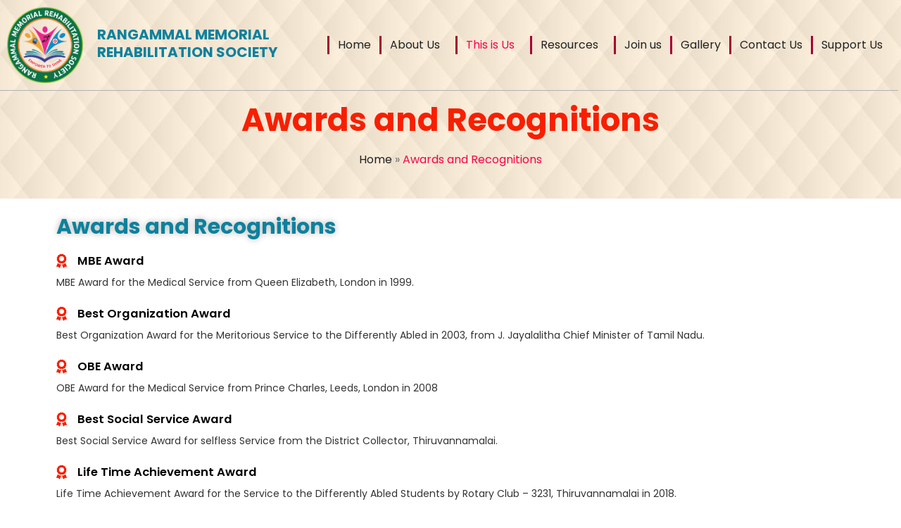

--- FILE ---
content_type: text/css
request_url: https://rmrstvm.org/wp-content/uploads/elementor/css/post-4522.css?ver=1679553390
body_size: 192
content:
.elementor-4522 .elementor-element.elementor-element-713e8af{margin-top:15px;margin-bottom:15px;}.elementor-4522 .elementor-element.elementor-element-aa169fb{text-align:left;}.elementor-4522 .elementor-element.elementor-element-aa169fb .elementor-heading-title{color:#0D819D;font-family:"Poppins", Sans-serif;font-size:30px;font-weight:700;text-shadow:0px 0px 10px rgba(0,0,0,0.3);}.elementor-4522 .elementor-element.elementor-element-dcad07b .elementor-icon-list-icon i{color:#F81F01;}.elementor-4522 .elementor-element.elementor-element-dcad07b .elementor-icon-list-icon svg{fill:#F81F01;}.elementor-4522 .elementor-element.elementor-element-dcad07b{--e-icon-list-icon-size:20px;}.elementor-4522 .elementor-element.elementor-element-dcad07b .elementor-icon-list-text{color:#000000;}.elementor-4522 .elementor-element.elementor-element-dcad07b .elementor-icon-list-item > .elementor-icon-list-text, .elementor-4522 .elementor-element.elementor-element-dcad07b .elementor-icon-list-item > a{font-family:"Poppins", Sans-serif;font-size:1.3vw;font-weight:600;}.elementor-4522 .elementor-element.elementor-element-dcad07b > .elementor-widget-container{margin:0px 0px -15px 0px;}.elementor-4522 .elementor-element.elementor-element-d5f2bcf{text-align:left;color:#333333;font-family:"Poppins", Sans-serif;font-size:14px;line-height:1.6em;}.elementor-4522 .elementor-element.elementor-element-ff350ba .elementor-icon-list-icon i{color:#F81F01;}.elementor-4522 .elementor-element.elementor-element-ff350ba .elementor-icon-list-icon svg{fill:#F81F01;}.elementor-4522 .elementor-element.elementor-element-ff350ba{--e-icon-list-icon-size:20px;}.elementor-4522 .elementor-element.elementor-element-ff350ba .elementor-icon-list-text{color:#000000;}.elementor-4522 .elementor-element.elementor-element-ff350ba .elementor-icon-list-item > .elementor-icon-list-text, .elementor-4522 .elementor-element.elementor-element-ff350ba .elementor-icon-list-item > a{font-family:"Poppins", Sans-serif;font-size:1.3vw;font-weight:600;}.elementor-4522 .elementor-element.elementor-element-ff350ba > .elementor-widget-container{margin:0px 0px -15px 0px;}.elementor-4522 .elementor-element.elementor-element-1af751a{text-align:left;color:#333333;font-family:"Poppins", Sans-serif;font-size:14px;line-height:1.6em;}.elementor-4522 .elementor-element.elementor-element-3e56915 .elementor-icon-list-icon i{color:#F81F01;}.elementor-4522 .elementor-element.elementor-element-3e56915 .elementor-icon-list-icon svg{fill:#F81F01;}.elementor-4522 .elementor-element.elementor-element-3e56915{--e-icon-list-icon-size:20px;}.elementor-4522 .elementor-element.elementor-element-3e56915 .elementor-icon-list-text{color:#000000;}.elementor-4522 .elementor-element.elementor-element-3e56915 .elementor-icon-list-item > .elementor-icon-list-text, .elementor-4522 .elementor-element.elementor-element-3e56915 .elementor-icon-list-item > a{font-family:"Poppins", Sans-serif;font-size:1.3vw;font-weight:600;}.elementor-4522 .elementor-element.elementor-element-3e56915 > .elementor-widget-container{margin:0px 0px -15px 0px;}.elementor-4522 .elementor-element.elementor-element-a67ca35{text-align:left;color:#333333;font-family:"Poppins", Sans-serif;font-size:14px;line-height:1.6em;}.elementor-4522 .elementor-element.elementor-element-3d3de20 .elementor-icon-list-icon i{color:#F81F01;}.elementor-4522 .elementor-element.elementor-element-3d3de20 .elementor-icon-list-icon svg{fill:#F81F01;}.elementor-4522 .elementor-element.elementor-element-3d3de20{--e-icon-list-icon-size:20px;}.elementor-4522 .elementor-element.elementor-element-3d3de20 .elementor-icon-list-text{color:#000000;}.elementor-4522 .elementor-element.elementor-element-3d3de20 .elementor-icon-list-item > .elementor-icon-list-text, .elementor-4522 .elementor-element.elementor-element-3d3de20 .elementor-icon-list-item > a{font-family:"Poppins", Sans-serif;font-size:1.3vw;font-weight:600;}.elementor-4522 .elementor-element.elementor-element-3d3de20 > .elementor-widget-container{margin:0px 0px -15px 0px;}.elementor-4522 .elementor-element.elementor-element-f795b86{text-align:left;color:#333333;font-family:"Poppins", Sans-serif;font-size:14px;line-height:1.6em;}.elementor-4522 .elementor-element.elementor-element-ccb6781 .elementor-icon-list-icon i{color:#F81F01;}.elementor-4522 .elementor-element.elementor-element-ccb6781 .elementor-icon-list-icon svg{fill:#F81F01;}.elementor-4522 .elementor-element.elementor-element-ccb6781{--e-icon-list-icon-size:20px;}.elementor-4522 .elementor-element.elementor-element-ccb6781 .elementor-icon-list-text{color:#000000;}.elementor-4522 .elementor-element.elementor-element-ccb6781 .elementor-icon-list-item > .elementor-icon-list-text, .elementor-4522 .elementor-element.elementor-element-ccb6781 .elementor-icon-list-item > a{font-family:"Poppins", Sans-serif;font-size:1.3vw;font-weight:600;}.elementor-4522 .elementor-element.elementor-element-ccb6781 > .elementor-widget-container{margin:0px 0px -15px 0px;}.elementor-4522 .elementor-element.elementor-element-9b09ac1{text-align:left;color:#333333;font-family:"Poppins", Sans-serif;font-size:14px;line-height:1.6em;}@media(max-width:1024px){.elementor-4522 .elementor-element.elementor-element-aa169fb .elementor-heading-title{font-size:38px;}.elementor-4522 .elementor-element.elementor-element-dcad07b .elementor-icon-list-item > .elementor-icon-list-text, .elementor-4522 .elementor-element.elementor-element-dcad07b .elementor-icon-list-item > a{font-size:18px;}.elementor-4522 .elementor-element.elementor-element-d5f2bcf{font-size:14px;line-height:1.7em;}.elementor-4522 .elementor-element.elementor-element-ff350ba .elementor-icon-list-item > .elementor-icon-list-text, .elementor-4522 .elementor-element.elementor-element-ff350ba .elementor-icon-list-item > a{font-size:18px;}.elementor-4522 .elementor-element.elementor-element-1af751a{font-size:14px;line-height:1.7em;}.elementor-4522 .elementor-element.elementor-element-3e56915 .elementor-icon-list-item > .elementor-icon-list-text, .elementor-4522 .elementor-element.elementor-element-3e56915 .elementor-icon-list-item > a{font-size:18px;}.elementor-4522 .elementor-element.elementor-element-a67ca35{font-size:14px;line-height:1.7em;}.elementor-4522 .elementor-element.elementor-element-3d3de20 .elementor-icon-list-item > .elementor-icon-list-text, .elementor-4522 .elementor-element.elementor-element-3d3de20 .elementor-icon-list-item > a{font-size:18px;}.elementor-4522 .elementor-element.elementor-element-f795b86{font-size:14px;line-height:1.7em;}.elementor-4522 .elementor-element.elementor-element-ccb6781 .elementor-icon-list-item > .elementor-icon-list-text, .elementor-4522 .elementor-element.elementor-element-ccb6781 .elementor-icon-list-item > a{font-size:18px;}.elementor-4522 .elementor-element.elementor-element-9b09ac1{font-size:14px;line-height:1.7em;}}@media(max-width:767px){.elementor-4522 .elementor-element.elementor-element-aa169fb .elementor-heading-title{font-size:28px;}.elementor-4522 .elementor-element.elementor-element-dcad07b .elementor-icon-list-item > .elementor-icon-list-text, .elementor-4522 .elementor-element.elementor-element-dcad07b .elementor-icon-list-item > a{font-size:16px;}.elementor-4522 .elementor-element.elementor-element-d5f2bcf{font-size:12px;line-height:1.7em;}.elementor-4522 .elementor-element.elementor-element-ff350ba .elementor-icon-list-item > .elementor-icon-list-text, .elementor-4522 .elementor-element.elementor-element-ff350ba .elementor-icon-list-item > a{font-size:16px;}.elementor-4522 .elementor-element.elementor-element-1af751a{font-size:12px;line-height:1.7em;}.elementor-4522 .elementor-element.elementor-element-3e56915 .elementor-icon-list-item > .elementor-icon-list-text, .elementor-4522 .elementor-element.elementor-element-3e56915 .elementor-icon-list-item > a{font-size:16px;}.elementor-4522 .elementor-element.elementor-element-a67ca35{font-size:12px;line-height:1.7em;}.elementor-4522 .elementor-element.elementor-element-3d3de20 .elementor-icon-list-item > .elementor-icon-list-text, .elementor-4522 .elementor-element.elementor-element-3d3de20 .elementor-icon-list-item > a{font-size:16px;}.elementor-4522 .elementor-element.elementor-element-f795b86{font-size:12px;line-height:1.7em;}.elementor-4522 .elementor-element.elementor-element-ccb6781 .elementor-icon-list-item > .elementor-icon-list-text, .elementor-4522 .elementor-element.elementor-element-ccb6781 .elementor-icon-list-item > a{font-size:16px;}.elementor-4522 .elementor-element.elementor-element-9b09ac1{font-size:12px;line-height:1.7em;}}

--- FILE ---
content_type: text/css
request_url: https://rmrstvm.org/wp-content/uploads/elementor/css/post-3586.css?ver=1700631165
body_size: 1009
content:
.elementor-3586 .elementor-element.elementor-element-f5afdef > .elementor-container > .elementor-column > .elementor-widget-wrap{align-content:center;align-items:center;}.elementor-3586 .elementor-element.elementor-element-f5afdef:not(.elementor-motion-effects-element-type-background), .elementor-3586 .elementor-element.elementor-element-f5afdef > .elementor-motion-effects-container > .elementor-motion-effects-layer{background-image:url("https://rmrstvm.org/wp-content/uploads/2023/03/bg.jpg");}.elementor-3586 .elementor-element.elementor-element-f5afdef > .elementor-background-overlay{background-color:#F1A43354;opacity:0.5;transition:background 0.3s, border-radius 0.3s, opacity 0.3s;}.elementor-3586 .elementor-element.elementor-element-f5afdef{transition:background 0.3s, border 0.3s, border-radius 0.3s, box-shadow 0.3s;padding:0px 0px 30px 0px;}.elementor-3586 .elementor-element.elementor-element-8b38672 > .elementor-container > .elementor-column > .elementor-widget-wrap{align-content:center;align-items:center;}.elementor-3586 .elementor-element.elementor-element-ad59969 > .elementor-element-populated{border-style:solid;border-width:0px 0px 1px 0px;border-color:#B1B1B1;transition:background 0.3s, border 0.3s, border-radius 0.3s, box-shadow 0.3s;}.elementor-3586 .elementor-element.elementor-element-ad59969 > .elementor-element-populated > .elementor-background-overlay{transition:background 0.3s, border-radius 0.3s, opacity 0.3s;}.elementor-3586 .elementor-element.elementor-element-3ec2049 .hfe-site-logo-container, .elementor-3586 .elementor-element.elementor-element-3ec2049 .hfe-caption-width figcaption{text-align:center;}.elementor-3586 .elementor-element.elementor-element-3ec2049 .hfe-site-logo .hfe-site-logo-container img{width:100%;}.elementor-3586 .elementor-element.elementor-element-3ec2049 .hfe-site-logo img{max-width:100%;}.elementor-3586 .elementor-element.elementor-element-3ec2049 .hfe-site-logo-container .hfe-site-logo-img{border-style:none;}.elementor-3586 .elementor-element.elementor-element-3ec2049 .widget-image-caption{margin-top:0px;margin-bottom:0px;}.elementor-3586 .elementor-element.elementor-element-6e05ef0 > .elementor-element-populated{border-style:solid;border-width:0px 0px 1px 0px;border-color:#B1B1B1;transition:background 0.3s, border 0.3s, border-radius 0.3s, box-shadow 0.3s;}.elementor-3586 .elementor-element.elementor-element-6e05ef0 > .elementor-element-populated > .elementor-background-overlay{transition:background 0.3s, border-radius 0.3s, opacity 0.3s;}.elementor-3586 .elementor-element.elementor-element-c54fede{text-align:left;}.elementor-3586 .elementor-element.elementor-element-c54fede .elementor-heading-title{color:#0D819D;font-size:20px;text-transform:uppercase;}.elementor-3586 .elementor-element.elementor-element-5e5eb73{text-align:left;}.elementor-3586 .elementor-element.elementor-element-5e5eb73 .elementor-heading-title{color:#0D819D;font-size:20px;text-transform:uppercase;}.elementor-3586 .elementor-element.elementor-element-c904ce6 > .elementor-element-populated{border-style:solid;border-width:0px 0px 1px 0px;border-color:#B1B1B1;transition:background 0.3s, border 0.3s, border-radius 0.3s, box-shadow 0.3s;}.elementor-3586 .elementor-element.elementor-element-c904ce6 > .elementor-element-populated > .elementor-background-overlay{transition:background 0.3s, border-radius 0.3s, opacity 0.3s;}.elementor-3586 .elementor-element.elementor-element-583b869 .hfe-nav-menu__toggle{margin:0 auto;}.elementor-3586 .elementor-element.elementor-element-583b869 .menu-item a.hfe-menu-item{padding-left:12px;padding-right:12px;}.elementor-3586 .elementor-element.elementor-element-583b869 .menu-item a.hfe-sub-menu-item{padding-left:calc( 12px + 20px );padding-right:12px;}.elementor-3586 .elementor-element.elementor-element-583b869 .hfe-nav-menu__layout-vertical .menu-item ul ul a.hfe-sub-menu-item{padding-left:calc( 12px + 40px );padding-right:12px;}.elementor-3586 .elementor-element.elementor-element-583b869 .hfe-nav-menu__layout-vertical .menu-item ul ul ul a.hfe-sub-menu-item{padding-left:calc( 12px + 60px );padding-right:12px;}.elementor-3586 .elementor-element.elementor-element-583b869 .hfe-nav-menu__layout-vertical .menu-item ul ul ul ul a.hfe-sub-menu-item{padding-left:calc( 12px + 80px );padding-right:12px;}.elementor-3586 .elementor-element.elementor-element-583b869 .menu-item a.hfe-menu-item, .elementor-3586 .elementor-element.elementor-element-583b869 .menu-item a.hfe-sub-menu-item{padding-top:5px;padding-bottom:5px;}.elementor-3586 .elementor-element.elementor-element-583b869 .menu-item a.hfe-menu-item, .elementor-3586 .elementor-element.elementor-element-583b869 .sub-menu a.hfe-sub-menu-item{color:#222222;}.elementor-3586 .elementor-element.elementor-element-583b869 .menu-item a.hfe-menu-item:hover,
								.elementor-3586 .elementor-element.elementor-element-583b869 .sub-menu a.hfe-sub-menu-item:hover,
								.elementor-3586 .elementor-element.elementor-element-583b869 .menu-item.current-menu-item a.hfe-menu-item,
								.elementor-3586 .elementor-element.elementor-element-583b869 .menu-item a.hfe-menu-item.highlighted,
								.elementor-3586 .elementor-element.elementor-element-583b869 .menu-item a.hfe-menu-item:focus{color:#F9004D;}.elementor-3586 .elementor-element.elementor-element-583b869 .menu-item.current-menu-item a.hfe-menu-item,
								.elementor-3586 .elementor-element.elementor-element-583b869 .menu-item.current-menu-ancestor a.hfe-menu-item{color:#F9004D;}.elementor-3586 .elementor-element.elementor-element-583b869 .sub-menu a.hfe-sub-menu-item, 
								.elementor-3586 .elementor-element.elementor-element-583b869 .elementor-menu-toggle,
								.elementor-3586 .elementor-element.elementor-element-583b869 nav.hfe-dropdown li a.hfe-menu-item,
								.elementor-3586 .elementor-element.elementor-element-583b869 nav.hfe-dropdown li a.hfe-sub-menu-item,
								.elementor-3586 .elementor-element.elementor-element-583b869 nav.hfe-dropdown-expandible li a.hfe-menu-item,
								.elementor-3586 .elementor-element.elementor-element-583b869 nav.hfe-dropdown-expandible li a.hfe-sub-menu-item{color:#1F1F25;}.elementor-3586 .elementor-element.elementor-element-583b869 .sub-menu,
								.elementor-3586 .elementor-element.elementor-element-583b869 nav.hfe-dropdown,
								.elementor-3586 .elementor-element.elementor-element-583b869 nav.hfe-dropdown-expandible,
								.elementor-3586 .elementor-element.elementor-element-583b869 nav.hfe-dropdown .menu-item a.hfe-menu-item,
								.elementor-3586 .elementor-element.elementor-element-583b869 nav.hfe-dropdown .menu-item a.hfe-sub-menu-item{background-color:#fff;}.elementor-3586 .elementor-element.elementor-element-583b869 .sub-menu a.hfe-sub-menu-item:hover, 
								.elementor-3586 .elementor-element.elementor-element-583b869 .elementor-menu-toggle:hover,
								.elementor-3586 .elementor-element.elementor-element-583b869 nav.hfe-dropdown li a.hfe-menu-item:hover,
								.elementor-3586 .elementor-element.elementor-element-583b869 nav.hfe-dropdown li a.hfe-sub-menu-item:hover,
								.elementor-3586 .elementor-element.elementor-element-583b869 nav.hfe-dropdown-expandible li a.hfe-menu-item:hover,
								.elementor-3586 .elementor-element.elementor-element-583b869 nav.hfe-dropdown-expandible li a.hfe-sub-menu-item:hover{color:#F9004D;}.elementor-3586 .elementor-element.elementor-element-583b869 .sub-menu a.hfe-sub-menu-item:hover,
								.elementor-3586 .elementor-element.elementor-element-583b869 nav.hfe-dropdown li a.hfe-menu-item:hover,
								.elementor-3586 .elementor-element.elementor-element-583b869 nav.hfe-dropdown li a.hfe-sub-menu-item:hover,
								.elementor-3586 .elementor-element.elementor-element-583b869 nav.hfe-dropdown-expandible li a.hfe-menu-item:hover,
								.elementor-3586 .elementor-element.elementor-element-583b869 nav.hfe-dropdown-expandible li a.hfe-sub-menu-item:hover{background-color:#FFEDF2;}.elementor-3586 .elementor-element.elementor-element-583b869 .sub-menu .menu-item.current-menu-item a.hfe-sub-menu-item.hfe-sub-menu-item-active,	
							.elementor-3586 .elementor-element.elementor-element-583b869 nav.hfe-dropdown .menu-item.current-menu-item a.hfe-menu-item,
							.elementor-3586 .elementor-element.elementor-element-583b869 nav.hfe-dropdown .menu-item.current-menu-ancestor a.hfe-menu-item,
							.elementor-3586 .elementor-element.elementor-element-583b869 nav.hfe-dropdown .sub-menu .menu-item.current-menu-item a.hfe-sub-menu-item.hfe-sub-menu-item-active
							{color:#F9004D;}.elementor-3586 .elementor-element.elementor-element-583b869 .sub-menu .menu-item.current-menu-item a.hfe-sub-menu-item.hfe-sub-menu-item-active,	
							.elementor-3586 .elementor-element.elementor-element-583b869 nav.hfe-dropdown .menu-item.current-menu-item a.hfe-menu-item,
							.elementor-3586 .elementor-element.elementor-element-583b869 nav.hfe-dropdown .menu-item.current-menu-ancestor a.hfe-menu-item,
							.elementor-3586 .elementor-element.elementor-element-583b869 nav.hfe-dropdown .sub-menu .menu-item.current-menu-item a.hfe-sub-menu-item.hfe-sub-menu-item-active{background-color:#FFEDF2;}
							.elementor-3586 .elementor-element.elementor-element-583b869 .sub-menu li a.hfe-sub-menu-item,
							.elementor-3586 .elementor-element.elementor-element-583b869 nav.hfe-dropdown li a.hfe-sub-menu-item,
							.elementor-3586 .elementor-element.elementor-element-583b869 nav.hfe-dropdown li a.hfe-menu-item,
							.elementor-3586 .elementor-element.elementor-element-583b869 nav.hfe-dropdown-expandible li a.hfe-menu-item,
							.elementor-3586 .elementor-element.elementor-element-583b869 nav.hfe-dropdown-expandible li a.hfe-sub-menu-item{font-family:"Poppins", Sans-serif;font-size:14px;line-height:28px;}.elementor-3586 .elementor-element.elementor-element-583b869 .sub-menu{border-radius:4px 4px 4px 4px;}.elementor-3586 .elementor-element.elementor-element-583b869 .sub-menu li.menu-item:first-child{border-top-left-radius:4px;border-top-right-radius:4px;overflow:hidden;}.elementor-3586 .elementor-element.elementor-element-583b869 .sub-menu li.menu-item:last-child{border-bottom-right-radius:4px;border-bottom-left-radius:4px;overflow:hidden;}.elementor-3586 .elementor-element.elementor-element-583b869 nav.hfe-dropdown{border-radius:4px 4px 4px 4px;}.elementor-3586 .elementor-element.elementor-element-583b869 nav.hfe-dropdown li.menu-item:first-child{border-top-left-radius:4px;border-top-right-radius:4px;overflow:hidden;}.elementor-3586 .elementor-element.elementor-element-583b869 nav.hfe-dropdown li.menu-item:last-child{border-bottom-right-radius:4px;border-bottom-left-radius:4px;overflow:hidden;}.elementor-3586 .elementor-element.elementor-element-583b869 nav.hfe-dropdown-expandible{border-radius:4px 4px 4px 4px;}.elementor-3586 .elementor-element.elementor-element-583b869 nav.hfe-dropdown-expandible li.menu-item:first-child{border-top-left-radius:4px;border-top-right-radius:4px;overflow:hidden;}.elementor-3586 .elementor-element.elementor-element-583b869 nav.hfe-dropdown-expandible li.menu-item:last-child{border-bottom-right-radius:4px;border-bottom-left-radius:4px;overflow:hidden;}.elementor-3586 .elementor-element.elementor-element-583b869 ul.sub-menu{width:250px;}.elementor-3586 .elementor-element.elementor-element-583b869 .sub-menu li a.hfe-sub-menu-item,
						.elementor-3586 .elementor-element.elementor-element-583b869 nav.hfe-dropdown li a.hfe-menu-item,
						.elementor-3586 .elementor-element.elementor-element-583b869 nav.hfe-dropdown-expandible li a.hfe-menu-item{padding-left:20px;padding-right:20px;}.elementor-3586 .elementor-element.elementor-element-583b869 nav.hfe-dropdown-expandible a.hfe-sub-menu-item,
						.elementor-3586 .elementor-element.elementor-element-583b869 nav.hfe-dropdown li a.hfe-sub-menu-item{padding-left:calc( 20px + 20px );padding-right:20px;}.elementor-3586 .elementor-element.elementor-element-583b869 .hfe-dropdown .menu-item ul ul a.hfe-sub-menu-item,
						.elementor-3586 .elementor-element.elementor-element-583b869 .hfe-dropdown-expandible .menu-item ul ul a.hfe-sub-menu-item{padding-left:calc( 20px + 40px );padding-right:20px;}.elementor-3586 .elementor-element.elementor-element-583b869 .hfe-dropdown .menu-item ul ul ul a.hfe-sub-menu-item,
						.elementor-3586 .elementor-element.elementor-element-583b869 .hfe-dropdown-expandible .menu-item ul ul ul a.hfe-sub-menu-item{padding-left:calc( 20px + 60px );padding-right:20px;}.elementor-3586 .elementor-element.elementor-element-583b869 .hfe-dropdown .menu-item ul ul ul ul a.hfe-sub-menu-item,
						.elementor-3586 .elementor-element.elementor-element-583b869 .hfe-dropdown-expandible .menu-item ul ul ul ul a.hfe-sub-menu-item{padding-left:calc( 20px + 80px );padding-right:20px;}.elementor-3586 .elementor-element.elementor-element-583b869 .sub-menu a.hfe-sub-menu-item,
						 .elementor-3586 .elementor-element.elementor-element-583b869 nav.hfe-dropdown li a.hfe-menu-item,
						 .elementor-3586 .elementor-element.elementor-element-583b869 nav.hfe-dropdown li a.hfe-sub-menu-item,
						 .elementor-3586 .elementor-element.elementor-element-583b869 nav.hfe-dropdown-expandible li a.hfe-menu-item,
						 .elementor-3586 .elementor-element.elementor-element-583b869 nav.hfe-dropdown-expandible li a.hfe-sub-menu-item{padding-top:5px;padding-bottom:5px;}.elementor-3586 .elementor-element.elementor-element-583b869 .sub-menu li.menu-item:not(:last-child), 
						.elementor-3586 .elementor-element.elementor-element-583b869 nav.hfe-dropdown li.menu-item:not(:last-child),
						.elementor-3586 .elementor-element.elementor-element-583b869 nav.hfe-dropdown-expandible li.menu-item:not(:last-child){border-bottom-style:none;}.elementor-3586 .elementor-element.elementor-element-583b869 .menu-item a.hfe-menu-item.elementor-button{padding:5px 10px 5px 10px;color:#FFFFFF;background-color:#0D819D;}.elementor-3586 .elementor-element.elementor-element-583b869 .menu-item a.hfe-menu-item.elementor-button:hover{background-color:#444444;}.elementor-3586 .elementor-element.elementor-element-5e9f9e5{padding:0px 0px 0px 0px;}.elementor-3586 .elementor-element.elementor-element-552dbe2 > .elementor-widget-wrap > .elementor-widget:not(.elementor-widget__width-auto):not(.elementor-widget__width-initial):not(:last-child):not(.elementor-absolute){margin-bottom:10px;}.elementor-3586 .elementor-element.elementor-element-10dc8b5 .hfe-page-title-wrapper{text-align:center;}.elementor-3586 .elementor-element.elementor-element-10dc8b5 .elementor-heading-title, .elementor-3586 .elementor-element.elementor-element-10dc8b5 .hfe-page-title a{font-size:45px;line-height:1.4em;color:#F81F01;}.elementor-3586 .elementor-element.elementor-element-10dc8b5 .hfe-page-title-icon i{color:#F81F01;}.elementor-3586 .elementor-element.elementor-element-10dc8b5 .hfe-page-title-icon svg{fill:#F81F01;}@media(min-width:768px){.elementor-3586 .elementor-element.elementor-element-ad59969{width:10%;}.elementor-3586 .elementor-element.elementor-element-6e05ef0{width:25%;}.elementor-3586 .elementor-element.elementor-element-c904ce6{width:64.666%;}}

--- FILE ---
content_type: text/css
request_url: https://rmrstvm.org/wp-content/uploads/elementor/css/post-4354.css?ver=1701234851
body_size: 189
content:
.elementor-4354 .elementor-element.elementor-element-e9fa271 > .elementor-container > .elementor-column > .elementor-widget-wrap{align-content:center;align-items:center;}.elementor-4354 .elementor-element.elementor-element-e9fa271:not(.elementor-motion-effects-element-type-background), .elementor-4354 .elementor-element.elementor-element-e9fa271 > .elementor-motion-effects-container > .elementor-motion-effects-layer{background-color:#060D5A;}.elementor-4354 .elementor-element.elementor-element-e9fa271{transition:background 0.3s, border 0.3s, border-radius 0.3s, box-shadow 0.3s;padding:5px 0px 5px 0px;}.elementor-4354 .elementor-element.elementor-element-e9fa271 > .elementor-background-overlay{transition:background 0.3s, border-radius 0.3s, opacity 0.3s;}.elementor-4354 .elementor-element.elementor-element-4101c7c{text-align:center;color:#FFFFFF;font-family:"Poppins", Sans-serif;font-size:14px;}.elementor-4354 .elementor-element.elementor-element-e101e00{text-align:center;color:#FFFFFF;font-family:"Poppins", Sans-serif;font-size:14px;}.elementor-4354 .elementor-element.elementor-element-e101e00 > .elementor-widget-container{margin:0px 0px 0px 0px;padding:1px 0px 0px 0px;}.elementor-4354 .elementor-element.elementor-element-23e74d0{text-align:center;color:#FFFFFF;font-family:"Poppins", Sans-serif;font-size:14px;}.elementor-4354 .elementor-element.elementor-element-23e74d0 > .elementor-widget-container{margin:-6px -6px -6px -6px;}.elementor-4354 .elementor-element.elementor-element-c9bd6d4 .elementor-repeater-item-c4283d8.elementor-social-icon{background-color:#F9004D;}.elementor-4354 .elementor-element.elementor-element-c9bd6d4 .elementor-repeater-item-c4283d8.elementor-social-icon i{color:#FFFFFF;}.elementor-4354 .elementor-element.elementor-element-c9bd6d4 .elementor-repeater-item-c4283d8.elementor-social-icon svg{fill:#FFFFFF;}.elementor-4354 .elementor-element.elementor-element-c9bd6d4 .elementor-repeater-item-b40272e.elementor-social-icon{background-color:#F9004D;}.elementor-4354 .elementor-element.elementor-element-c9bd6d4 .elementor-repeater-item-b40272e.elementor-social-icon i{color:#FFFFFF;}.elementor-4354 .elementor-element.elementor-element-c9bd6d4 .elementor-repeater-item-b40272e.elementor-social-icon svg{fill:#FFFFFF;}.elementor-4354 .elementor-element.elementor-element-c9bd6d4{--grid-template-columns:repeat(0, auto);--icon-size:15px;--grid-column-gap:5px;--grid-row-gap:0px;}.elementor-4354 .elementor-element.elementor-element-c9bd6d4 .elementor-widget-container{text-align:left;}.elementor-4354 .elementor-element.elementor-element-c9bd6d4 > .elementor-widget-container{margin:-6px 0px 0px 0px;}.elementor-4354 .elementor-element.elementor-element-b541ff0 .elementor-repeater-item-c4283d8.elementor-social-icon{background-color:#F9004D;}.elementor-4354 .elementor-element.elementor-element-b541ff0 .elementor-repeater-item-c4283d8.elementor-social-icon i{color:#FFFFFF;}.elementor-4354 .elementor-element.elementor-element-b541ff0 .elementor-repeater-item-c4283d8.elementor-social-icon svg{fill:#FFFFFF;}.elementor-4354 .elementor-element.elementor-element-b541ff0 .elementor-repeater-item-b40272e.elementor-social-icon{background-color:#F9004D;}.elementor-4354 .elementor-element.elementor-element-b541ff0 .elementor-repeater-item-b40272e.elementor-social-icon i{color:#FFFFFF;}.elementor-4354 .elementor-element.elementor-element-b541ff0 .elementor-repeater-item-b40272e.elementor-social-icon svg{fill:#FFFFFF;}.elementor-4354 .elementor-element.elementor-element-b541ff0{--grid-template-columns:repeat(0, auto);--icon-size:15px;--grid-column-gap:5px;--grid-row-gap:30px;}.elementor-4354 .elementor-element.elementor-element-b541ff0 .elementor-widget-container{text-align:left;}.elementor-4354 .elementor-element.elementor-element-b541ff0 .elementor-social-icon{--icon-padding:0.5em;}@media(min-width:768px){.elementor-4354 .elementor-element.elementor-element-f636086{width:54.186%;}.elementor-4354 .elementor-element.elementor-element-3bced37{width:11.691%;}.elementor-4354 .elementor-element.elementor-element-f86e07a{width:9.1%;}}

--- FILE ---
content_type: text/css
request_url: https://rmrstvm.org/wp-content/themes/trydo/assets/css/style.css?ver=1.2.0
body_size: 50908
content:
@charset "UTF-8";
/*********************************************************************************

	Template Name: Trydo Html Creative Agency Template
	Note: This is style css.

**********************************************************************************/
/**************************************************************

	STYLESHEET INDEXING
	|
	|
	|___ Default Styles
	|	|
	|	|___ variables
	|	|___ mixins
	|	|___ reset
	|	|___ typography
	|	|___ extend
	|	|___ animations
	|	|___ shortcode
	|	|___ spacing
	|
	|
	|___Header Styles
	|	|___ header
	|	|___ mainmenu
	|
	|
	|___Inner Styles
	|	|___ breadcrump 
	|	|___ section-title 
	|	|___ button
	|	|___ pagination
	|	|___ socialicon
	|	|___ footer
	|
	|___Elements Styles
	|	|___ portfolio 
	|	|___ service 
	|	|___ slider 
	|	|___ counterup 
	|	|___ testimonial 
	|	|___ brand 
	|	|___ team 
	|	|___ callto-action 
	|	|___ tab 
	|	|___ accordion 
	|	|___ list 
	|	|___ contact 
	|
	|___BLog Styles
	|	|___ blog 
	|	|___ blog-details 
	|
	|___Template Styles
	|	|___ about 
	|	|___ portfolio-details
	|	|___ service-details
	|	|___ preview
	|
	|
	|___ END STYLESHEET INDEXING

***************************************************************/
/**************************************
    Default Styles
***************************************/
:root {
  --color-primary: #f9004d;
  --color-primary-light: #ffedf2;
  --color-body: #717173;
  --color-heading: #1f1f25;
  --color-secondary: #00D09C;
  --color-tertiary: #030303;
  --color-success: #3EB75E;
  --color-danger: #FF0003;
  --color-border: #e9e9e9;
  --color-border-2: #0000004d;
  --color-lighter: #f8f9fc;
  --color-white: #ffffff;
  --radius: 4px;
  --border-width: 2px;
  --border-sdfs: #717173;
  --color-extra1: #b1b4c1;
  --h1: 72px;
  --h2: 60px;
  --h3: 40px;
  --h4: 30px;
  --h5: 20px;
  --h6: 16px;
}

/*===============================
    Font Family 
=================================*/
/*===============================
    Color Variation 
=================================*/
/**
 * Reset Styels
 */
* {
  -webkit-box-sizing: border-box;
  -moz-box-sizing: border-box;
  box-sizing: border-box;
}

article,
aside,
details,
figcaption,
figure,
footer,
header,
nav,
section,
summary {
  display: block;
}

audio,
canvas,
video {
  display: inline-block;
}

audio:not([controls]) {
  display: none;
  height: 0;
}

[hidden] {
  display: none;
}

a {
  color: var(--color-heading);
}

a {
  text-decoration: none;
}

a:hover,
a:focus,
a:active {
  text-decoration: none;
  outline: none;
  color: var(--color-primary);
}

address {
  margin: 0 0 24px;
}

abbr[title] {
  border-bottom: 1px dotted;
}

b,
strong {
  font-weight: bold;
}

mark {
  background: var(--color-primary);
  color: #ffffff;
}

code,
kbd,
pre,
samp {
  font-size: 14px;
  -webkit-hyphens: none;
  -moz-hyphens: none;
  -ms-hyphens: none;
  hyphens: none;
  color: var(--color-primary);
}

kbd,
ins {
  color: #ffffff;
}

pre,
.wp-block-code {
  font-family: "Courier 10 Pitch", Courier, monospace;
  font-size: 14px;
  margin: 10px 0;
  overflow: auto;
  padding: 20px;
  white-space: pre;
  white-space: pre-wrap;
  word-wrap: break-word;
  color: var(--color-body);
  background: #eee;
  border-radius: 4px;
}

blockquote,
q {
  -webkit-hyphens: none;
  -moz-hyphens: none;
  -ms-hyphens: none;
  hyphens: none;
  quotes: none;
}

blockquote:before,
blockquote:after,
q:before,
q:after {
  content: "";
  content: none;
}

blockquote {
  font-size: 18px;
  font-style: italic;
  font-weight: 300;
  margin: 24px 40px;
}

blockquote blockquote {
  margin-right: 0;
}

blockquote cite,
blockquote small {
  font-size: 14px;
  font-weight: normal;
}

blockquote strong,
blockquote b {
  font-weight: 700;
}

small {
  font-size: smaller;
}

sub,
sup {
  font-size: 75%;
  line-height: 0;
  position: relative;
  vertical-align: baseline;
}

sup {
  top: -0.5em;
}

sub {
  bottom: -0.25em;
}

dl {
  margin-top: 0;
  margin-bottom: 10px;
}

dd {
  margin: 0 15px 15px;
}

dt {
  font-weight: bold;
  color: var(--color-heading);
}

menu,
ol,
ul {
  margin: 16px 0;
  padding: 0 0 0 40px;
}

nav ul,
nav ol {
  list-style: none;
  list-style-image: none;
}

li > ul,
li > ol {
  margin: 0;
}

ol ul {
  margin-bottom: 0;
}

img {
  -ms-interpolation-mode: bicubic;
  border: 0;
  vertical-align: middle;
  max-width: 100%;
  height: auto;
}

big {
  font-size: 125%;
}

svg:not(:root) {
  overflow: hidden;
}

figure {
  margin: 0;
}

form {
  margin: 0;
}

fieldset {
  border: 1px solid var(--color-border);
  margin: 0 2px;
  min-width: inherit;
  padding: 0.35em 0.625em 0.75em;
}

legend {
  border: 0;
  padding: 0;
  white-space: normal;
}

button,
input,
select,
textarea {
  font-size: 100%;
  margin: 0;
  max-width: 100%;
  vertical-align: baseline;
}

button,
input {
  line-height: normal;
}

button,
html input[type=button],
input[type=reset],
input[type=submit] {
  -webkit-appearance: button;
  -moz-appearance: button;
  appearance: button;
  cursor: pointer;
}

button[disabled],
input[disabled] {
  cursor: default;
}

input[type=checkbox],
input[type=radio] {
  padding: 0;
}

input[type=search] {
  -webkit-appearance: textfield;
  -moz-appearance: textfield;
  appearance: textfield;
  appearance: textfield;
  padding-right: 2px;
  width: 270px;
}

input[type=search]::-webkit-search-decoration {
  -webkit-appearance: none;
  appearance: none;
}

button::-moz-focus-inner,
input::-moz-focus-inner {
  border: 0;
  padding: 0;
}

textarea {
  overflow: auto;
  vertical-align: top;
}

caption,
th,
td {
  font-weight: normal;
}

th {
  font-weight: 400;
}

td,
.wp-block-calendar tfoot td {
  border: 1px solid #e9e9e9;
  padding: 7px 10px;
}

del {
  color: #333;
}

ins {
  background: var(--color-primary);
  text-decoration: none;
  padding: 0 5px;
}

hr {
  background-size: 4px 4px;
  border: 0;
  height: 1px;
  margin: 0 0 24px;
}

table a,
table a:link,
table a:visited {
  text-decoration: underline;
}

dt {
  font-weight: bold;
  margin-bottom: 10px;
}

dd {
  margin: 0 15px 15px;
}

caption {
  caption-side: top;
}

kbd {
  background: var(--color-primary);
}

dfn,
cite,
em {
  font-style: italic;
}

var {
  color: #757589;
  font-size: 18px;
}

code {
  font-family: "Courier 10 Pitch", Courier, monospace;
}

a > code {
  color: var(--color-primary);
}

/**
 * Typography
 */
* {
  box-sizing: border-box;
}

html {
  overflow: hidden;
  overflow-y: auto;
  font-size: 10px;
}

body {
  overflow: hidden;
  font-size: 16px;
  line-height: 30px;
  -webkit-font-smoothing: antialiased;
  -moz-osx-font-smoothing: grayscale;
  font-family: "Poppins", sans-serif;
  color: var(--color-body);
  font-weight: 400;
}

h1,
h2,
h3,
h4,
h5,
h6,
.h1,
.h2,
.h3,
.h4,
.h5,
.h6,
address,
p,
pre,
blockquote,
menu,
ol,
ul,
table,
hr {
  margin: 0;
  margin-bottom: 15px;
}

h1,
h2,
h3,
h4,
h5,
h6,
.h1,
.h2,
.h3,
.h4,
.h5,
.h6 {
  word-break: break-word;
  font-family: "Poppins", sans-serif;
  line-height: 1.4074;
  color: var(--color-heading);
}

h1,
.h1 {
  font-size: var(--h1);
  line-height: 1.3;
}

h2,
.h2 {
  font-size: var(--h2);
  line-height: 1.4074;
}

h3,
.h3 {
  font-size: var(--h3);
  line-height: 1.4074;
}

h4,
.h4 {
  font-size: var(--h4);
  line-height: 1.4074;
}

h5,
.h5 {
  font-size: var(--h5);
  line-height: 1.4074;
}

h6,
.h6 {
  font-size: var(--h6);
  line-height: 1.4074;
}

@media only screen and (min-width: 768px) and (max-width: 991px) {
  h1,
.h1 {
    font-size: calc(var(--h1) - 10px);
  }

  h2,
.h2 {
    font-size: calc(var(--h2) - 10px);
  }

  h3,
.h3 {
    font-size: calc(var(--h3) - 5px);
  }

  h4,
.h4 {
    font-size: calc(var(--h4) - 5px);
  }

  h5,
.h5 {
    font-size: calc(var(--h5) - 2px);
  }
}
@media only screen and (max-width: 767px) {
  h1,
.h1 {
    font-size: calc(var(--h1) - 20px);
  }

  h2,
.h2 {
    font-size: calc(var(--h2) - 20px);
  }

  h3,
.h3 {
    font-size: calc(var(--h3) - 10px);
  }

  h4,
.h4 {
    font-size: calc(var(--h4) - 5px);
  }

  h5,
.h5 {
    font-size: calc(var(--h5) - 4px);
  }

  h6,
.h6 {
    font-size: calc(var(--h6) - 2px);
  }
}
h1,
.h1,
h2,
.h2,
h3,
.h3 {
  font-weight: 700;
}

h4,
.h4,
h5,
.h5 {
  font-weight: 600;
}

h6,
.h6 {
  font-weight: 600;
}

.rn-blog-details P.has-large-font-size {
  line-height: 1.5;
  font-size: 36px;
}

p {
  font-size: 16px;
  line-height: 1.9;
  font-weight: 400;
  color: var(--color-body);
  margin: 0 0 40px;
}
p:last-child {
  margin-bottom: 0;
}
p.has-large-font-size {
  line-height: 1.5;
  font-size: 36px;
}
p.has-medium-font-size {
  font-size: 20px;
}
p.has-small-font-size {
  font-size: 13px;
}
p.has-very-light-gray-color {
  color: #ffffff;
}
p.has-background {
  padding: 20px 30px;
}

input,
button,
select,
textarea {
  background: transparent;
  border: 1px solid #e9e9e9;
  transition: all 0.4s ease-out 0s;
  color: var(--color-body);
}
input:focus, input:active,
button:focus,
button:active,
select:focus,
select:active,
textarea:focus,
textarea:active {
  outline: none;
  border-color: var(--color-primary);
}

table {
  border-collapse: collapse;
  border-spacing: 0;
  margin: 0 0 20px;
  width: 100%;
}

table a,
table a:link,
table a:visited {
  text-decoration: none;
}

cite,
.wp-block-pullquote cite,
.wp-block-pullquote.is-style-solid-color blockquote cite,
.wp-block-quote cite {
  color: var(--color-heading);
  margin-top: 10px;
  display: inline-block;
  text-transform: inherit;
}

var {
  font-family: "Courier 10 Pitch", Courier, monospace;
}

/*---------------------------
	List Style 
---------------------------*/
ul,
ol {
  padding-left: 18px;
}

ul {
  list-style: disc;
  margin-bottom: 40px;
  padding-left: 20px;
}
ul.liststyle.bullet li {
  font-size: 16px;
  line-height: 28px;
  color: var(--color-body);
  position: relative;
  padding-left: 30px;
}
@media only screen and (max-width: 767px) {
  ul.liststyle.bullet li {
    padding-left: 19px;
  }
}
ul.liststyle.bullet li::before {
  position: absolute;
  content: "";
  width: 6px;
  height: 6px;
  border-radius: 100%;
  background: var(--color-body);
  left: 0;
  top: 10px;
}
ul.liststyle.bullet li + li {
  margin-top: 8px;
}
ul li {
  font-size: 16px;
  line-height: 28px;
  margin-top: 10px;
  margin-bottom: 10px;
}
ul li a {
  text-decoration: none;
  color: var(--color-heading);
}
ul li a:hover {
  color: var(--color-primary);
}
ul ul {
  margin-bottom: 0;
}

ol {
  margin-bottom: 40px;
}
ol li {
  font-size: 16px;
  line-height: 28px;
  color: var(--color-body);
  margin-top: 10px;
  margin-bottom: 10px;
}
ol li a {
  color: var(--color-heading);
  text-decoration: none;
}
ol li a:hover {
  color: var(--color-primary);
}
ol ul {
  padding-left: 30px;
}

p.cite {
  margin-top: 0;
}

/*=====================
Common Css 
=======================*/
.line-separator {
  border-bottom: 1px solid #ebebeb;
}

.textBlack {
  color: #000000;
}

.bodyColor {
  color: #535353;
}

.single-service.service__style--2:hover .content p, .single-service.service__style--2:hover .content .title {
  color: #ffffff;
}

.color-1 {
  color: #8956e2;
}

.color-2 {
  color: #11ccd3;
}

.color-3 {
  color: #f4769a;
}

.color-4 {
  color: #2f21b3;
}

.bgcolor-4 {
  background: #2f21b3;
}

.footer-widget ul, .rbt-single-widget.share ul.social-list, .rbt-single-widget.category ul.category-list, .rbt-single-widget .small-post .content ul.blog-meta, ul.blog-meta, ul.list-style, .list-style--1, ul.nav.tab-style--1, ul.brand-style, .rn-pagination ul.page-numbers, .rn-pagination ul.page-list, .post-breadcrumbs .page-list, .breadcrumb-inner .page-list, .color-black .mainmenunav ul.mainmenu, .color-white .mainmenunav ul.mainmenu, .mainmenunav ul.mainmenu > li ul.submenu, .mainmenunav ul.mainmenu, .trydo-active-onepage-navigation .header-area .mainmenu > li .submenu {
  padding: 0;
  margin: 0;
  list-style: none;
}

.liststyle {
  padding: 0;
  margin: 0;
  list-style: none;
}

.copyright-text p a, .footer-widget ul li a, .footer-style-2 p a, .footer-default .footer-right .footer-widget ul.ft-link li a, .pv-tab-button li span::after,
.pv-tab-button button span::after, .single-demo a, .related-work .inner h4 a, .about-inner .section-title p a, .tagcloud a,
.wp-block-tag-cloud a, ul.blog-meta li a, .single-post-content-wrap input, .comment-list .comment .reply-edit .reply a.comment-reply-link,
.comment-list .pingback .reply-edit .reply a.comment-reply-link,
.comment-list .trackback .reply-edit .reply a.comment-reply-link, .comment-list .comment .reply-edit a.comment-edit-link,
.comment-list .pingback .reply-edit a.comment-edit-link,
.comment-list .trackback .reply-edit a.comment-edit-link, .comment-list .comment .comment-text a,
.comment-list .pingback .comment-text a,
.comment-list .trackback .comment-text a, .comment-list .comment .comment-img .commenter a,
.comment-list .pingback .comment-img .commenter a,
.comment-list .trackback .comment-img .commenter a, .rn-blog-details .single-post-content-wrap p a, .trydo-blog-list .blog-top .title a, .blog.blog-style--1 .content .blog-btn, .blog.blog-style--1 .content .title a, .blog.blog-style--1 .content::before, .blog.blog-style--1 .content, .blog.blog-style--1 .thumbnail a::after, .blog.blog-style--1 .thumbnail a img, .blog.blog-style--1, .trydo-slick-active.slick-dot-bottom ul.slick-dots li button::after, input,
textarea, .rn-address .inner p a, .rn-address .icon, .single-tab-content ul li a, ul.nav.tab-style--1 li a::before, ul.nav.tab-style--1 li a, .team .thumbnail::after, .team .thumbnail img, .single-service.service__style--4 .content p, .single-service.service__style--5 .content p, .single-service.service__style--4 .content .title, .single-service.service__style--5 .content .title, .single-service.service__style--4 .icon, .single-service.service__style--5 .icon, .single-service.service__style--4::before, .single-service.service__style--5::before, .single-service.service__style--4, .single-service.service__style--5, .single-service.service__style--3, .single-service.service__style--2 a::before, .single-service.service__style--2 .content p, .single-service.service__style--2 .content .title, .single-service.service__style--2 .icon, .single-service.service__style--2 a, .single-service.service__style--1 .content p, .single-service.service__style--1 .content .title, .single-service.service__style--1 .icon, .single-service.service__style--1, .portfolio-style--3 .content .portfolio-btn, .portfolio-style--3 .content h4.title a, .portfolio-style--3 .content::before, .portfolio-style--3 .content, .portfolio-style--3 .thumbnail a::after, .portfolio-style--3 .thumbnail a img, .portfolio-style--3, .portfolio-sacousel-inner .slick-dots li button::after,
.rn-slick-dot .slick-dots li button::after, .portfolio-tilthover .portfolio .content, .portfolio-tilthover .portfolio .bg-blr-image, .portfolio .content .inner .portfolio-button, .portfolio .bg-blr-image, .portfolio .thumbnail::after, .portfolio .thumbnail-inner::before, .portfolio, ul.social-share li a, .rn-pagination .post-page-numbers::before,
.page-links .post-page-numbers::before, .rn-pagination .post-page-numbers,
.page-links .post-page-numbers, .rn-pagination ul.page-numbers li a::before, .rn-pagination ul.page-list li a::before, a.rn-btn,
button.rn-btn, a.btn-transparent::after, a.btn-transparent, .section-title p a, .breadcrumb-inner .page-list li a, .mainmenunav ul.mainmenu > li ul.submenu li > a, .mainmenunav ul.mainmenu > li ul.submenu, .mainmenunav ul.mainmenu > li > a, .trydo-active-onepage-navigation .header-area .mainmenu > li .submenu, .header-area.header--sticky.sticky .header-wrapper .logo img, .header-area .header-wrapper a.rn-btn, .form-group textarea, .form-group input, #scrollUp i, #scrollUp, ul li a, ol li a {
  -webkit-transition: all 0.3s cubic-bezier(0.645, 0.045, 0.355, 1);
  transition: all 0.3s cubic-bezier(0.645, 0.045, 0.355, 1);
}

.about-us-list .title {
  font-weight: 500;
}

.section-title-default h2.title {
  font-weight: 400;
}

.fontWeight900 {
  font-weight: 900 !important;
}

.fontWeight800 {
  font-weight: 800 !important;
}

.fontWeight700 {
  font-weight: 700 !important;
}

.fontWeight600 {
  font-weight: 600 !important;
}

.fontWeight500 {
  font-weight: 500 !important;
}

.fontWeight400 {
  font-weight: 400 !important;
}

.fontWeight300 {
  font-weight: 300 !important;
}

.single-service.service__style--3, .single-service.service__style--2, .single-service.service__style--1 {
  position: relative;
}

.bg_image {
  background-repeat: no-repeat;
  background-size: cover;
  background-position: center center;
}

.text-default-gradient {
  background: linear-gradient(to right, #f81f01 50%, #ee076e 50%);
  -webkit-background-clip: text;
  -webkit-text-fill-color: transparent;
}

.theme-gradient {
  background: linear-gradient(-259deg, #f81f01 0, #ee076e 100%);
}

.rn-pagination .post-page-numbers.current,
.page-links .post-page-numbers.current, .rn-pagination .post-page-numbers::before,
.page-links .post-page-numbers::before, .rn-pagination ul.page-numbers li .current, .rn-pagination ul.page-list li .current, .rn-pagination ul.page-numbers li a::before, .rn-pagination ul.page-list li a::before {
  background: linear-gradient(-259deg, #f81f01 0, #ee076e 100%);
}

/*--------------------------
    Gutenberg Color Support  
----------------------------*/
.has-primary-background-color {
  background-color: var(--color-primary);
}

.has-primary-color,
.has-primary-color p {
  color: var(--color-primary);
}

.has-secondary-background-color {
  background-color: var(--color-secondary);
}

.has-secondary-color,
.has-secondary-color p {
  color: var(--color-secondary);
}

.has-dark-background-color {
  background-color: var(--color-heading);
}

.has-dark-color,
.has-dark-color p {
  color: var(--color-heading);
}

.has-gray-background-color {
  background-color: var(--color-body);
}

.has-gray-color,
.has-gray-color p {
  color: var(--color-body);
}

.has-light-background-color {
  background-color: var(--color-lighter);
}

.has-light-color,
.has-light-color p {
  color: var(--color-lighter);
}

.has-white-background-color {
  background-color: #ffffff;
}

.has-white-color,
.has-white-color p {
  color: #ffffff;
}

/*!
Animate.css - http://daneden.me/animate
Version - 3.4.0
Licensed under the MIT license - http://opensource.org/licenses/MIT

Copyright (c) 2015 Daniel Eden
*/
.animated {
  -webkit-animation-duration: 1s;
  animation-duration: 1s;
  -webkit-animation-fill-mode: both;
  animation-fill-mode: both;
}

.animated.infinite {
  -webkit-animation-iteration-count: infinite;
  animation-iteration-count: infinite;
}

.animated.hinge {
  -webkit-animation-duration: 2s;
  animation-duration: 2s;
}

.animated.bounceIn,
.animated.bounceOut {
  -webkit-animation-duration: 0.75s;
  animation-duration: 0.75s;
}

.animated.flipOutX,
.animated.flipOutY {
  -webkit-animation-duration: 0.75s;
  animation-duration: 0.75s;
}

@-webkit-keyframes bounce {
  from, 20%, 53%, 80%, to {
    -webkit-animation-timing-function: cubic-bezier(0.215, 0.61, 0.355, 1);
    animation-timing-function: cubic-bezier(0.215, 0.61, 0.355, 1);
    -webkit-transform: translate3d(0, 0, 0);
    transform: translate3d(0, 0, 0);
  }
  40%, 43% {
    -webkit-animation-timing-function: cubic-bezier(0.755, 0.05, 0.855, 0.06);
    animation-timing-function: cubic-bezier(0.755, 0.05, 0.855, 0.06);
    -webkit-transform: translate3d(0, -30px, 0);
    transform: translate3d(0, -30px, 0);
  }
  70% {
    -webkit-animation-timing-function: cubic-bezier(0.755, 0.05, 0.855, 0.06);
    animation-timing-function: cubic-bezier(0.755, 0.05, 0.855, 0.06);
    -webkit-transform: translate3d(0, -15px, 0);
    transform: translate3d(0, -15px, 0);
  }
  90% {
    -webkit-transform: translate3d(0, -4px, 0);
    transform: translate3d(0, -4px, 0);
  }
}
@keyframes bounce {
  from, 20%, 53%, 80%, to {
    -webkit-animation-timing-function: cubic-bezier(0.215, 0.61, 0.355, 1);
    animation-timing-function: cubic-bezier(0.215, 0.61, 0.355, 1);
    -webkit-transform: translate3d(0, 0, 0);
    transform: translate3d(0, 0, 0);
  }
  40%, 43% {
    -webkit-animation-timing-function: cubic-bezier(0.755, 0.05, 0.855, 0.06);
    animation-timing-function: cubic-bezier(0.755, 0.05, 0.855, 0.06);
    -webkit-transform: translate3d(0, -30px, 0);
    transform: translate3d(0, -30px, 0);
  }
  70% {
    -webkit-animation-timing-function: cubic-bezier(0.755, 0.05, 0.855, 0.06);
    animation-timing-function: cubic-bezier(0.755, 0.05, 0.855, 0.06);
    -webkit-transform: translate3d(0, -15px, 0);
    transform: translate3d(0, -15px, 0);
  }
  90% {
    -webkit-transform: translate3d(0, -4px, 0);
    transform: translate3d(0, -4px, 0);
  }
}
.bounce {
  -webkit-animation-name: bounce;
  animation-name: bounce;
  -webkit-transform-origin: center bottom;
  transform-origin: center bottom;
}

@-webkit-keyframes flash {
  from, 50%, to {
    opacity: 1;
  }
  25%, 75% {
    opacity: 0;
  }
}
@keyframes flash {
  from, 50%, to {
    opacity: 1;
  }
  25%, 75% {
    opacity: 0;
  }
}
.flash {
  -webkit-animation-name: flash;
  animation-name: flash;
}

/* originally authored by Nick Pettit - https://github.com/nickpettit/glide */
@-webkit-keyframes pulse {
  from {
    -webkit-transform: scale3d(1, 1, 1);
    transform: scale3d(1, 1, 1);
  }
  50% {
    -webkit-transform: scale3d(1.05, 1.05, 1.05);
    transform: scale3d(1.05, 1.05, 1.05);
  }
  to {
    -webkit-transform: scale3d(1, 1, 1);
    transform: scale3d(1, 1, 1);
  }
}
@keyframes pulse {
  from {
    -webkit-transform: scale3d(1, 1, 1);
    transform: scale3d(1, 1, 1);
  }
  50% {
    -webkit-transform: scale3d(1.05, 1.05, 1.05);
    transform: scale3d(1.05, 1.05, 1.05);
  }
  to {
    -webkit-transform: scale3d(1, 1, 1);
    transform: scale3d(1, 1, 1);
  }
}
.pulse {
  -webkit-animation-name: pulse;
  animation-name: pulse;
}

@-webkit-keyframes rubberBand {
  from {
    -webkit-transform: scale3d(1, 1, 1);
    transform: scale3d(1, 1, 1);
  }
  30% {
    -webkit-transform: scale3d(1.25, 0.75, 1);
    transform: scale3d(1.25, 0.75, 1);
  }
  40% {
    -webkit-transform: scale3d(0.75, 1.25, 1);
    transform: scale3d(0.75, 1.25, 1);
  }
  50% {
    -webkit-transform: scale3d(1.15, 0.85, 1);
    transform: scale3d(1.15, 0.85, 1);
  }
  65% {
    -webkit-transform: scale3d(0.95, 1.05, 1);
    transform: scale3d(0.95, 1.05, 1);
  }
  75% {
    -webkit-transform: scale3d(1.05, 0.95, 1);
    transform: scale3d(1.05, 0.95, 1);
  }
  to {
    -webkit-transform: scale3d(1, 1, 1);
    transform: scale3d(1, 1, 1);
  }
}
@keyframes rubberBand {
  from {
    -webkit-transform: scale3d(1, 1, 1);
    transform: scale3d(1, 1, 1);
  }
  30% {
    -webkit-transform: scale3d(1.25, 0.75, 1);
    transform: scale3d(1.25, 0.75, 1);
  }
  40% {
    -webkit-transform: scale3d(0.75, 1.25, 1);
    transform: scale3d(0.75, 1.25, 1);
  }
  50% {
    -webkit-transform: scale3d(1.15, 0.85, 1);
    transform: scale3d(1.15, 0.85, 1);
  }
  65% {
    -webkit-transform: scale3d(0.95, 1.05, 1);
    transform: scale3d(0.95, 1.05, 1);
  }
  75% {
    -webkit-transform: scale3d(1.05, 0.95, 1);
    transform: scale3d(1.05, 0.95, 1);
  }
  to {
    -webkit-transform: scale3d(1, 1, 1);
    transform: scale3d(1, 1, 1);
  }
}
.rubberBand {
  -webkit-animation-name: rubberBand;
  animation-name: rubberBand;
}

@-webkit-keyframes shake {
  from, to {
    -webkit-transform: translate3d(0, 0, 0);
    transform: translate3d(0, 0, 0);
  }
  10%, 30%, 50%, 70%, 90% {
    -webkit-transform: translate3d(-10px, 0, 0);
    transform: translate3d(-10px, 0, 0);
  }
  20%, 40%, 60%, 80% {
    -webkit-transform: translate3d(10px, 0, 0);
    transform: translate3d(10px, 0, 0);
  }
}
@keyframes shake {
  from, to {
    -webkit-transform: translate3d(0, 0, 0);
    transform: translate3d(0, 0, 0);
  }
  10%, 30%, 50%, 70%, 90% {
    -webkit-transform: translate3d(-10px, 0, 0);
    transform: translate3d(-10px, 0, 0);
  }
  20%, 40%, 60%, 80% {
    -webkit-transform: translate3d(10px, 0, 0);
    transform: translate3d(10px, 0, 0);
  }
}
.shake {
  -webkit-animation-name: shake;
  animation-name: shake;
}

@-webkit-keyframes swing {
  20% {
    -webkit-transform: rotate3d(0, 0, 1, 15deg);
    transform: rotate3d(0, 0, 1, 15deg);
  }
  40% {
    -webkit-transform: rotate3d(0, 0, 1, -10deg);
    transform: rotate3d(0, 0, 1, -10deg);
  }
  60% {
    -webkit-transform: rotate3d(0, 0, 1, 5deg);
    transform: rotate3d(0, 0, 1, 5deg);
  }
  80% {
    -webkit-transform: rotate3d(0, 0, 1, -5deg);
    transform: rotate3d(0, 0, 1, -5deg);
  }
  to {
    -webkit-transform: rotate3d(0, 0, 1, 0deg);
    transform: rotate3d(0, 0, 1, 0deg);
  }
}
@keyframes swing {
  20% {
    -webkit-transform: rotate3d(0, 0, 1, 15deg);
    transform: rotate3d(0, 0, 1, 15deg);
  }
  40% {
    -webkit-transform: rotate3d(0, 0, 1, -10deg);
    transform: rotate3d(0, 0, 1, -10deg);
  }
  60% {
    -webkit-transform: rotate3d(0, 0, 1, 5deg);
    transform: rotate3d(0, 0, 1, 5deg);
  }
  80% {
    -webkit-transform: rotate3d(0, 0, 1, -5deg);
    transform: rotate3d(0, 0, 1, -5deg);
  }
  to {
    -webkit-transform: rotate3d(0, 0, 1, 0deg);
    transform: rotate3d(0, 0, 1, 0deg);
  }
}
.swing {
  -webkit-transform-origin: top center;
  transform-origin: top center;
  -webkit-animation-name: swing;
  animation-name: swing;
}

@-webkit-keyframes tada {
  from {
    -webkit-transform: scale3d(1, 1, 1);
    transform: scale3d(1, 1, 1);
  }
  10%, 20% {
    -webkit-transform: scale3d(0.9, 0.9, 0.9) rotate3d(0, 0, 1, -3deg);
    transform: scale3d(0.9, 0.9, 0.9) rotate3d(0, 0, 1, -3deg);
  }
  30%, 50%, 70%, 90% {
    -webkit-transform: scale3d(1.1, 1.1, 1.1) rotate3d(0, 0, 1, 3deg);
    transform: scale3d(1.1, 1.1, 1.1) rotate3d(0, 0, 1, 3deg);
  }
  40%, 60%, 80% {
    -webkit-transform: scale3d(1.1, 1.1, 1.1) rotate3d(0, 0, 1, -3deg);
    transform: scale3d(1.1, 1.1, 1.1) rotate3d(0, 0, 1, -3deg);
  }
  to {
    -webkit-transform: scale3d(1, 1, 1);
    transform: scale3d(1, 1, 1);
  }
}
@keyframes tada {
  from {
    -webkit-transform: scale3d(1, 1, 1);
    transform: scale3d(1, 1, 1);
  }
  10%, 20% {
    -webkit-transform: scale3d(0.9, 0.9, 0.9) rotate3d(0, 0, 1, -3deg);
    transform: scale3d(0.9, 0.9, 0.9) rotate3d(0, 0, 1, -3deg);
  }
  30%, 50%, 70%, 90% {
    -webkit-transform: scale3d(1.1, 1.1, 1.1) rotate3d(0, 0, 1, 3deg);
    transform: scale3d(1.1, 1.1, 1.1) rotate3d(0, 0, 1, 3deg);
  }
  40%, 60%, 80% {
    -webkit-transform: scale3d(1.1, 1.1, 1.1) rotate3d(0, 0, 1, -3deg);
    transform: scale3d(1.1, 1.1, 1.1) rotate3d(0, 0, 1, -3deg);
  }
  to {
    -webkit-transform: scale3d(1, 1, 1);
    transform: scale3d(1, 1, 1);
  }
}
.tada {
  -webkit-animation-name: tada;
  animation-name: tada;
}

/* originally authored by Nick Pettit - https://github.com/nickpettit/glide */
@-webkit-keyframes wobble {
  from {
    -webkit-transform: none;
    transform: none;
  }
  15% {
    -webkit-transform: translate3d(-25%, 0, 0) rotate3d(0, 0, 1, -5deg);
    transform: translate3d(-25%, 0, 0) rotate3d(0, 0, 1, -5deg);
  }
  30% {
    -webkit-transform: translate3d(20%, 0, 0) rotate3d(0, 0, 1, 3deg);
    transform: translate3d(20%, 0, 0) rotate3d(0, 0, 1, 3deg);
  }
  45% {
    -webkit-transform: translate3d(-15%, 0, 0) rotate3d(0, 0, 1, -3deg);
    transform: translate3d(-15%, 0, 0) rotate3d(0, 0, 1, -3deg);
  }
  60% {
    -webkit-transform: translate3d(10%, 0, 0) rotate3d(0, 0, 1, 2deg);
    transform: translate3d(10%, 0, 0) rotate3d(0, 0, 1, 2deg);
  }
  75% {
    -webkit-transform: translate3d(-5%, 0, 0) rotate3d(0, 0, 1, -1deg);
    transform: translate3d(-5%, 0, 0) rotate3d(0, 0, 1, -1deg);
  }
  to {
    -webkit-transform: none;
    transform: none;
  }
}
@keyframes wobble {
  from {
    -webkit-transform: none;
    transform: none;
  }
  15% {
    -webkit-transform: translate3d(-25%, 0, 0) rotate3d(0, 0, 1, -5deg);
    transform: translate3d(-25%, 0, 0) rotate3d(0, 0, 1, -5deg);
  }
  30% {
    -webkit-transform: translate3d(20%, 0, 0) rotate3d(0, 0, 1, 3deg);
    transform: translate3d(20%, 0, 0) rotate3d(0, 0, 1, 3deg);
  }
  45% {
    -webkit-transform: translate3d(-15%, 0, 0) rotate3d(0, 0, 1, -3deg);
    transform: translate3d(-15%, 0, 0) rotate3d(0, 0, 1, -3deg);
  }
  60% {
    -webkit-transform: translate3d(10%, 0, 0) rotate3d(0, 0, 1, 2deg);
    transform: translate3d(10%, 0, 0) rotate3d(0, 0, 1, 2deg);
  }
  75% {
    -webkit-transform: translate3d(-5%, 0, 0) rotate3d(0, 0, 1, -1deg);
    transform: translate3d(-5%, 0, 0) rotate3d(0, 0, 1, -1deg);
  }
  to {
    -webkit-transform: none;
    transform: none;
  }
}
.wobble {
  -webkit-animation-name: wobble;
  animation-name: wobble;
}

@-webkit-keyframes jello {
  from, 11.1%, to {
    -webkit-transform: none;
    transform: none;
  }
  22.2% {
    -webkit-transform: skewX(-12.5deg) skewY(-12.5deg);
    transform: skewX(-12.5deg) skewY(-12.5deg);
  }
  33.3% {
    -webkit-transform: skewX(6.25deg) skewY(6.25deg);
    transform: skewX(6.25deg) skewY(6.25deg);
  }
  44.4% {
    -webkit-transform: skewX(-3.125deg) skewY(-3.125deg);
    transform: skewX(-3.125deg) skewY(-3.125deg);
  }
  55.5% {
    -webkit-transform: skewX(1.5625deg) skewY(1.5625deg);
    transform: skewX(1.5625deg) skewY(1.5625deg);
  }
  66.6% {
    -webkit-transform: skewX(-0.78125deg) skewY(-0.78125deg);
    transform: skewX(-0.78125deg) skewY(-0.78125deg);
  }
  77.7% {
    -webkit-transform: skewX(0.390625deg) skewY(0.390625deg);
    transform: skewX(0.390625deg) skewY(0.390625deg);
  }
  88.8% {
    -webkit-transform: skewX(-0.1953125deg) skewY(-0.1953125deg);
    transform: skewX(-0.1953125deg) skewY(-0.1953125deg);
  }
}
@keyframes jello {
  from, 11.1%, to {
    -webkit-transform: none;
    transform: none;
  }
  22.2% {
    -webkit-transform: skewX(-12.5deg) skewY(-12.5deg);
    transform: skewX(-12.5deg) skewY(-12.5deg);
  }
  33.3% {
    -webkit-transform: skewX(6.25deg) skewY(6.25deg);
    transform: skewX(6.25deg) skewY(6.25deg);
  }
  44.4% {
    -webkit-transform: skewX(-3.125deg) skewY(-3.125deg);
    transform: skewX(-3.125deg) skewY(-3.125deg);
  }
  55.5% {
    -webkit-transform: skewX(1.5625deg) skewY(1.5625deg);
    transform: skewX(1.5625deg) skewY(1.5625deg);
  }
  66.6% {
    -webkit-transform: skewX(-0.78125deg) skewY(-0.78125deg);
    transform: skewX(-0.78125deg) skewY(-0.78125deg);
  }
  77.7% {
    -webkit-transform: skewX(0.390625deg) skewY(0.390625deg);
    transform: skewX(0.390625deg) skewY(0.390625deg);
  }
  88.8% {
    -webkit-transform: skewX(-0.1953125deg) skewY(-0.1953125deg);
    transform: skewX(-0.1953125deg) skewY(-0.1953125deg);
  }
}
.jello {
  -webkit-animation-name: jello;
  animation-name: jello;
  -webkit-transform-origin: center;
  transform-origin: center;
}

@-webkit-keyframes bounceIn {
  from, 20%, 40%, 60%, 80%, to {
    -webkit-animation-timing-function: cubic-bezier(0.215, 0.61, 0.355, 1);
    animation-timing-function: cubic-bezier(0.215, 0.61, 0.355, 1);
  }
  0% {
    opacity: 0;
    -webkit-transform: scale3d(0.3, 0.3, 0.3);
    transform: scale3d(0.3, 0.3, 0.3);
  }
  20% {
    -webkit-transform: scale3d(1.1, 1.1, 1.1);
    transform: scale3d(1.1, 1.1, 1.1);
  }
  40% {
    -webkit-transform: scale3d(0.9, 0.9, 0.9);
    transform: scale3d(0.9, 0.9, 0.9);
  }
  60% {
    opacity: 1;
    -webkit-transform: scale3d(1.03, 1.03, 1.03);
    transform: scale3d(1.03, 1.03, 1.03);
  }
  80% {
    -webkit-transform: scale3d(0.97, 0.97, 0.97);
    transform: scale3d(0.97, 0.97, 0.97);
  }
  to {
    opacity: 1;
    -webkit-transform: scale3d(1, 1, 1);
    transform: scale3d(1, 1, 1);
  }
}
@keyframes bounceIn {
  from, 20%, 40%, 60%, 80%, to {
    -webkit-animation-timing-function: cubic-bezier(0.215, 0.61, 0.355, 1);
    animation-timing-function: cubic-bezier(0.215, 0.61, 0.355, 1);
  }
  0% {
    opacity: 0;
    -webkit-transform: scale3d(0.3, 0.3, 0.3);
    transform: scale3d(0.3, 0.3, 0.3);
  }
  20% {
    -webkit-transform: scale3d(1.1, 1.1, 1.1);
    transform: scale3d(1.1, 1.1, 1.1);
  }
  40% {
    -webkit-transform: scale3d(0.9, 0.9, 0.9);
    transform: scale3d(0.9, 0.9, 0.9);
  }
  60% {
    opacity: 1;
    -webkit-transform: scale3d(1.03, 1.03, 1.03);
    transform: scale3d(1.03, 1.03, 1.03);
  }
  80% {
    -webkit-transform: scale3d(0.97, 0.97, 0.97);
    transform: scale3d(0.97, 0.97, 0.97);
  }
  to {
    opacity: 1;
    -webkit-transform: scale3d(1, 1, 1);
    transform: scale3d(1, 1, 1);
  }
}
.bounceIn {
  -webkit-animation-name: bounceIn;
  animation-name: bounceIn;
}

@-webkit-keyframes bounceInDown {
  from, 60%, 75%, 90%, to {
    -webkit-animation-timing-function: cubic-bezier(0.215, 0.61, 0.355, 1);
    animation-timing-function: cubic-bezier(0.215, 0.61, 0.355, 1);
  }
  0% {
    opacity: 0;
    -webkit-transform: translate3d(0, -3000px, 0);
    transform: translate3d(0, -3000px, 0);
  }
  60% {
    opacity: 1;
    -webkit-transform: translate3d(0, 25px, 0);
    transform: translate3d(0, 25px, 0);
  }
  75% {
    -webkit-transform: translate3d(0, -10px, 0);
    transform: translate3d(0, -10px, 0);
  }
  90% {
    -webkit-transform: translate3d(0, 5px, 0);
    transform: translate3d(0, 5px, 0);
  }
  to {
    -webkit-transform: none;
    transform: none;
  }
}
@keyframes bounceInDown {
  from, 60%, 75%, 90%, to {
    -webkit-animation-timing-function: cubic-bezier(0.215, 0.61, 0.355, 1);
    animation-timing-function: cubic-bezier(0.215, 0.61, 0.355, 1);
  }
  0% {
    opacity: 0;
    -webkit-transform: translate3d(0, -3000px, 0);
    transform: translate3d(0, -3000px, 0);
  }
  60% {
    opacity: 1;
    -webkit-transform: translate3d(0, 25px, 0);
    transform: translate3d(0, 25px, 0);
  }
  75% {
    -webkit-transform: translate3d(0, -10px, 0);
    transform: translate3d(0, -10px, 0);
  }
  90% {
    -webkit-transform: translate3d(0, 5px, 0);
    transform: translate3d(0, 5px, 0);
  }
  to {
    -webkit-transform: none;
    transform: none;
  }
}
.bounceInDown {
  -webkit-animation-name: bounceInDown;
  animation-name: bounceInDown;
}

@-webkit-keyframes bounceInLeft {
  from, 60%, 75%, 90%, to {
    -webkit-animation-timing-function: cubic-bezier(0.215, 0.61, 0.355, 1);
    animation-timing-function: cubic-bezier(0.215, 0.61, 0.355, 1);
  }
  0% {
    opacity: 0;
    -webkit-transform: translate3d(-3000px, 0, 0);
    transform: translate3d(-3000px, 0, 0);
  }
  60% {
    opacity: 1;
    -webkit-transform: translate3d(25px, 0, 0);
    transform: translate3d(25px, 0, 0);
  }
  75% {
    -webkit-transform: translate3d(-10px, 0, 0);
    transform: translate3d(-10px, 0, 0);
  }
  90% {
    -webkit-transform: translate3d(5px, 0, 0);
    transform: translate3d(5px, 0, 0);
  }
  to {
    -webkit-transform: none;
    transform: none;
  }
}
@keyframes bounceInLeft {
  from, 60%, 75%, 90%, to {
    -webkit-animation-timing-function: cubic-bezier(0.215, 0.61, 0.355, 1);
    animation-timing-function: cubic-bezier(0.215, 0.61, 0.355, 1);
  }
  0% {
    opacity: 0;
    -webkit-transform: translate3d(-3000px, 0, 0);
    transform: translate3d(-3000px, 0, 0);
  }
  60% {
    opacity: 1;
    -webkit-transform: translate3d(25px, 0, 0);
    transform: translate3d(25px, 0, 0);
  }
  75% {
    -webkit-transform: translate3d(-10px, 0, 0);
    transform: translate3d(-10px, 0, 0);
  }
  90% {
    -webkit-transform: translate3d(5px, 0, 0);
    transform: translate3d(5px, 0, 0);
  }
  to {
    -webkit-transform: none;
    transform: none;
  }
}
.bounceInLeft {
  -webkit-animation-name: bounceInLeft;
  animation-name: bounceInLeft;
}

@-webkit-keyframes bounceInRight {
  from, 60%, 75%, 90%, to {
    -webkit-animation-timing-function: cubic-bezier(0.215, 0.61, 0.355, 1);
    animation-timing-function: cubic-bezier(0.215, 0.61, 0.355, 1);
  }
  from {
    opacity: 0;
    -webkit-transform: translate3d(3000px, 0, 0);
    transform: translate3d(3000px, 0, 0);
  }
  60% {
    opacity: 1;
    -webkit-transform: translate3d(-25px, 0, 0);
    transform: translate3d(-25px, 0, 0);
  }
  75% {
    -webkit-transform: translate3d(10px, 0, 0);
    transform: translate3d(10px, 0, 0);
  }
  90% {
    -webkit-transform: translate3d(-5px, 0, 0);
    transform: translate3d(-5px, 0, 0);
  }
  to {
    -webkit-transform: none;
    transform: none;
  }
}
@keyframes bounceInRight {
  from, 60%, 75%, 90%, to {
    -webkit-animation-timing-function: cubic-bezier(0.215, 0.61, 0.355, 1);
    animation-timing-function: cubic-bezier(0.215, 0.61, 0.355, 1);
  }
  from {
    opacity: 0;
    -webkit-transform: translate3d(3000px, 0, 0);
    transform: translate3d(3000px, 0, 0);
  }
  60% {
    opacity: 1;
    -webkit-transform: translate3d(-25px, 0, 0);
    transform: translate3d(-25px, 0, 0);
  }
  75% {
    -webkit-transform: translate3d(10px, 0, 0);
    transform: translate3d(10px, 0, 0);
  }
  90% {
    -webkit-transform: translate3d(-5px, 0, 0);
    transform: translate3d(-5px, 0, 0);
  }
  to {
    -webkit-transform: none;
    transform: none;
  }
}
.bounceInRight {
  -webkit-animation-name: bounceInRight;
  animation-name: bounceInRight;
}

@-webkit-keyframes bounceInUp {
  from, 60%, 75%, 90%, to {
    -webkit-animation-timing-function: cubic-bezier(0.215, 0.61, 0.355, 1);
    animation-timing-function: cubic-bezier(0.215, 0.61, 0.355, 1);
  }
  from {
    opacity: 0;
    -webkit-transform: translate3d(0, 3000px, 0);
    transform: translate3d(0, 3000px, 0);
  }
  60% {
    opacity: 1;
    -webkit-transform: translate3d(0, -20px, 0);
    transform: translate3d(0, -20px, 0);
  }
  75% {
    -webkit-transform: translate3d(0, 10px, 0);
    transform: translate3d(0, 10px, 0);
  }
  90% {
    -webkit-transform: translate3d(0, -5px, 0);
    transform: translate3d(0, -5px, 0);
  }
  to {
    -webkit-transform: translate3d(0, 0, 0);
    transform: translate3d(0, 0, 0);
  }
}
@keyframes bounceInUp {
  from, 60%, 75%, 90%, to {
    -webkit-animation-timing-function: cubic-bezier(0.215, 0.61, 0.355, 1);
    animation-timing-function: cubic-bezier(0.215, 0.61, 0.355, 1);
  }
  from {
    opacity: 0;
    -webkit-transform: translate3d(0, 3000px, 0);
    transform: translate3d(0, 3000px, 0);
  }
  60% {
    opacity: 1;
    -webkit-transform: translate3d(0, -20px, 0);
    transform: translate3d(0, -20px, 0);
  }
  75% {
    -webkit-transform: translate3d(0, 10px, 0);
    transform: translate3d(0, 10px, 0);
  }
  90% {
    -webkit-transform: translate3d(0, -5px, 0);
    transform: translate3d(0, -5px, 0);
  }
  to {
    -webkit-transform: translate3d(0, 0, 0);
    transform: translate3d(0, 0, 0);
  }
}
.bounceInUp {
  -webkit-animation-name: bounceInUp;
  animation-name: bounceInUp;
}

@-webkit-keyframes bounceOut {
  20% {
    -webkit-transform: scale3d(0.9, 0.9, 0.9);
    transform: scale3d(0.9, 0.9, 0.9);
  }
  50%, 55% {
    opacity: 1;
    -webkit-transform: scale3d(1.1, 1.1, 1.1);
    transform: scale3d(1.1, 1.1, 1.1);
  }
  to {
    opacity: 0;
    -webkit-transform: scale3d(0.3, 0.3, 0.3);
    transform: scale3d(0.3, 0.3, 0.3);
  }
}
@keyframes bounceOut {
  20% {
    -webkit-transform: scale3d(0.9, 0.9, 0.9);
    transform: scale3d(0.9, 0.9, 0.9);
  }
  50%, 55% {
    opacity: 1;
    -webkit-transform: scale3d(1.1, 1.1, 1.1);
    transform: scale3d(1.1, 1.1, 1.1);
  }
  to {
    opacity: 0;
    -webkit-transform: scale3d(0.3, 0.3, 0.3);
    transform: scale3d(0.3, 0.3, 0.3);
  }
}
.bounceOut {
  -webkit-animation-name: bounceOut;
  animation-name: bounceOut;
}

@-webkit-keyframes bounceOutDown {
  20% {
    -webkit-transform: translate3d(0, 10px, 0);
    transform: translate3d(0, 10px, 0);
  }
  40%, 45% {
    opacity: 1;
    -webkit-transform: translate3d(0, -20px, 0);
    transform: translate3d(0, -20px, 0);
  }
  to {
    opacity: 0;
    -webkit-transform: translate3d(0, 2000px, 0);
    transform: translate3d(0, 2000px, 0);
  }
}
@keyframes bounceOutDown {
  20% {
    -webkit-transform: translate3d(0, 10px, 0);
    transform: translate3d(0, 10px, 0);
  }
  40%, 45% {
    opacity: 1;
    -webkit-transform: translate3d(0, -20px, 0);
    transform: translate3d(0, -20px, 0);
  }
  to {
    opacity: 0;
    -webkit-transform: translate3d(0, 2000px, 0);
    transform: translate3d(0, 2000px, 0);
  }
}
.bounceOutDown {
  -webkit-animation-name: bounceOutDown;
  animation-name: bounceOutDown;
}

@-webkit-keyframes bounceOutLeft {
  20% {
    opacity: 1;
    -webkit-transform: translate3d(20px, 0, 0);
    transform: translate3d(20px, 0, 0);
  }
  to {
    opacity: 0;
    -webkit-transform: translate3d(-2000px, 0, 0);
    transform: translate3d(-2000px, 0, 0);
  }
}
@keyframes bounceOutLeft {
  20% {
    opacity: 1;
    -webkit-transform: translate3d(20px, 0, 0);
    transform: translate3d(20px, 0, 0);
  }
  to {
    opacity: 0;
    -webkit-transform: translate3d(-2000px, 0, 0);
    transform: translate3d(-2000px, 0, 0);
  }
}
.bounceOutLeft {
  -webkit-animation-name: bounceOutLeft;
  animation-name: bounceOutLeft;
}

@-webkit-keyframes bounceOutRight {
  20% {
    opacity: 1;
    -webkit-transform: translate3d(-20px, 0, 0);
    transform: translate3d(-20px, 0, 0);
  }
  to {
    opacity: 0;
    -webkit-transform: translate3d(2000px, 0, 0);
    transform: translate3d(2000px, 0, 0);
  }
}
@keyframes bounceOutRight {
  20% {
    opacity: 1;
    -webkit-transform: translate3d(-20px, 0, 0);
    transform: translate3d(-20px, 0, 0);
  }
  to {
    opacity: 0;
    -webkit-transform: translate3d(2000px, 0, 0);
    transform: translate3d(2000px, 0, 0);
  }
}
.bounceOutRight {
  -webkit-animation-name: bounceOutRight;
  animation-name: bounceOutRight;
}

@-webkit-keyframes bounceOutUp {
  20% {
    -webkit-transform: translate3d(0, -10px, 0);
    transform: translate3d(0, -10px, 0);
  }
  40%, 45% {
    opacity: 1;
    -webkit-transform: translate3d(0, 20px, 0);
    transform: translate3d(0, 20px, 0);
  }
  to {
    opacity: 0;
    -webkit-transform: translate3d(0, -2000px, 0);
    transform: translate3d(0, -2000px, 0);
  }
}
@keyframes bounceOutUp {
  20% {
    -webkit-transform: translate3d(0, -10px, 0);
    transform: translate3d(0, -10px, 0);
  }
  40%, 45% {
    opacity: 1;
    -webkit-transform: translate3d(0, 20px, 0);
    transform: translate3d(0, 20px, 0);
  }
  to {
    opacity: 0;
    -webkit-transform: translate3d(0, -2000px, 0);
    transform: translate3d(0, -2000px, 0);
  }
}
.bounceOutUp {
  -webkit-animation-name: bounceOutUp;
  animation-name: bounceOutUp;
}

@-webkit-keyframes fadeIn {
  from {
    opacity: 0;
  }
  to {
    opacity: 1;
  }
}
@keyframes fadeIn {
  from {
    opacity: 0;
  }
  to {
    opacity: 1;
  }
}
.fadeIn {
  -webkit-animation-name: fadeIn;
  animation-name: fadeIn;
}

@-webkit-keyframes fadeInDown {
  from {
    opacity: 0;
    -webkit-transform: translate3d(0, -100%, 0);
    transform: translate3d(0, -100%, 0);
  }
  to {
    opacity: 1;
    -webkit-transform: none;
    transform: none;
  }
}
@keyframes fadeInDown {
  from {
    opacity: 0;
    -webkit-transform: translate3d(0, -100%, 0);
    transform: translate3d(0, -100%, 0);
  }
  to {
    opacity: 1;
    -webkit-transform: none;
    transform: none;
  }
}
.fadeInDown {
  -webkit-animation-name: fadeInDown;
  animation-name: fadeInDown;
}

@-webkit-keyframes fadeInDownBig {
  from {
    opacity: 0;
    -webkit-transform: translate3d(0, -2000px, 0);
    transform: translate3d(0, -2000px, 0);
  }
  to {
    opacity: 1;
    -webkit-transform: none;
    transform: none;
  }
}
@keyframes fadeInDownBig {
  from {
    opacity: 0;
    -webkit-transform: translate3d(0, -2000px, 0);
    transform: translate3d(0, -2000px, 0);
  }
  to {
    opacity: 1;
    -webkit-transform: none;
    transform: none;
  }
}
.fadeInDownBig {
  -webkit-animation-name: fadeInDownBig;
  animation-name: fadeInDownBig;
}

@-webkit-keyframes fadeInLeft {
  from {
    opacity: 0;
    -webkit-transform: translate3d(-100%, 0, 0);
    transform: translate3d(-100%, 0, 0);
  }
  to {
    opacity: 1;
    -webkit-transform: none;
    transform: none;
  }
}
@keyframes fadeInLeft {
  from {
    opacity: 0;
    -webkit-transform: translate3d(-100%, 0, 0);
    transform: translate3d(-100%, 0, 0);
  }
  to {
    opacity: 1;
    -webkit-transform: none;
    transform: none;
  }
}
.fadeInLeft {
  -webkit-animation-name: fadeInLeft;
  animation-name: fadeInLeft;
}

@-webkit-keyframes fadeInLeftBig {
  from {
    opacity: 0;
    -webkit-transform: translate3d(-2000px, 0, 0);
    transform: translate3d(-2000px, 0, 0);
  }
  to {
    opacity: 1;
    -webkit-transform: none;
    transform: none;
  }
}
@keyframes fadeInLeftBig {
  from {
    opacity: 0;
    -webkit-transform: translate3d(-2000px, 0, 0);
    transform: translate3d(-2000px, 0, 0);
  }
  to {
    opacity: 1;
    -webkit-transform: none;
    transform: none;
  }
}
.fadeInLeftBig {
  -webkit-animation-name: fadeInLeftBig;
  animation-name: fadeInLeftBig;
}

@-webkit-keyframes fadeInRight {
  from {
    opacity: 0;
    -webkit-transform: translate3d(100%, 0, 0);
    transform: translate3d(100%, 0, 0);
  }
  to {
    opacity: 1;
    -webkit-transform: none;
    transform: none;
  }
}
@keyframes fadeInRight {
  from {
    opacity: 0;
    -webkit-transform: translate3d(100%, 0, 0);
    transform: translate3d(100%, 0, 0);
  }
  to {
    opacity: 1;
    -webkit-transform: none;
    transform: none;
  }
}
.fadeInRight {
  -webkit-animation-name: fadeInRight;
  animation-name: fadeInRight;
}

@-webkit-keyframes fadeInRightBig {
  from {
    opacity: 0;
    -webkit-transform: translate3d(2000px, 0, 0);
    transform: translate3d(2000px, 0, 0);
  }
  to {
    opacity: 1;
    -webkit-transform: none;
    transform: none;
  }
}
@keyframes fadeInRightBig {
  from {
    opacity: 0;
    -webkit-transform: translate3d(2000px, 0, 0);
    transform: translate3d(2000px, 0, 0);
  }
  to {
    opacity: 1;
    -webkit-transform: none;
    transform: none;
  }
}
.fadeInRightBig {
  -webkit-animation-name: fadeInRightBig;
  animation-name: fadeInRightBig;
}

@-webkit-keyframes fadeInUp {
  from {
    opacity: 0;
    -webkit-transform: translate3d(0, 100%, 0);
    transform: translate3d(0, 100%, 0);
  }
  to {
    opacity: 1;
    -webkit-transform: none;
    transform: none;
  }
}
@keyframes fadeInUp {
  from {
    opacity: 0;
    -webkit-transform: translate3d(0, 100%, 0);
    transform: translate3d(0, 100%, 0);
  }
  to {
    opacity: 1;
    -webkit-transform: none;
    transform: none;
  }
}
.fadeInUp {
  -webkit-animation-name: fadeInUp;
  animation-name: fadeInUp;
}

@-webkit-keyframes fadeInUpBig {
  from {
    opacity: 0;
    -webkit-transform: translate3d(0, 2000px, 0);
    transform: translate3d(0, 2000px, 0);
  }
  to {
    opacity: 1;
    -webkit-transform: none;
    transform: none;
  }
}
@keyframes fadeInUpBig {
  from {
    opacity: 0;
    -webkit-transform: translate3d(0, 2000px, 0);
    transform: translate3d(0, 2000px, 0);
  }
  to {
    opacity: 1;
    -webkit-transform: none;
    transform: none;
  }
}
.fadeInUpBig {
  -webkit-animation-name: fadeInUpBig;
  animation-name: fadeInUpBig;
}

@-webkit-keyframes fadeOut {
  from {
    opacity: 1;
  }
  to {
    opacity: 0;
  }
}
@keyframes fadeOut {
  from {
    opacity: 1;
  }
  to {
    opacity: 0;
  }
}
.fadeOut {
  -webkit-animation-name: fadeOut;
  animation-name: fadeOut;
}

@-webkit-keyframes fadeOutDown {
  from {
    opacity: 1;
  }
  to {
    opacity: 0;
    -webkit-transform: translate3d(0, 100%, 0);
    transform: translate3d(0, 100%, 0);
  }
}
@keyframes fadeOutDown {
  from {
    opacity: 1;
  }
  to {
    opacity: 0;
    -webkit-transform: translate3d(0, 100%, 0);
    transform: translate3d(0, 100%, 0);
  }
}
.fadeOutDown {
  -webkit-animation-name: fadeOutDown;
  animation-name: fadeOutDown;
}

@-webkit-keyframes fadeOutDownBig {
  from {
    opacity: 1;
  }
  to {
    opacity: 0;
    -webkit-transform: translate3d(0, 2000px, 0);
    transform: translate3d(0, 2000px, 0);
  }
}
@keyframes fadeOutDownBig {
  from {
    opacity: 1;
  }
  to {
    opacity: 0;
    -webkit-transform: translate3d(0, 2000px, 0);
    transform: translate3d(0, 2000px, 0);
  }
}
.fadeOutDownBig {
  -webkit-animation-name: fadeOutDownBig;
  animation-name: fadeOutDownBig;
}

@-webkit-keyframes fadeOutLeft {
  from {
    opacity: 1;
  }
  to {
    opacity: 0;
    -webkit-transform: translate3d(-100%, 0, 0);
    transform: translate3d(-100%, 0, 0);
  }
}
@keyframes fadeOutLeft {
  from {
    opacity: 1;
  }
  to {
    opacity: 0;
    -webkit-transform: translate3d(-100%, 0, 0);
    transform: translate3d(-100%, 0, 0);
  }
}
.fadeOutLeft {
  -webkit-animation-name: fadeOutLeft;
  animation-name: fadeOutLeft;
}

@-webkit-keyframes fadeOutLeftBig {
  from {
    opacity: 1;
  }
  to {
    opacity: 0;
    -webkit-transform: translate3d(-2000px, 0, 0);
    transform: translate3d(-2000px, 0, 0);
  }
}
@keyframes fadeOutLeftBig {
  from {
    opacity: 1;
  }
  to {
    opacity: 0;
    -webkit-transform: translate3d(-2000px, 0, 0);
    transform: translate3d(-2000px, 0, 0);
  }
}
.fadeOutLeftBig {
  -webkit-animation-name: fadeOutLeftBig;
  animation-name: fadeOutLeftBig;
}

@-webkit-keyframes fadeOutRight {
  from {
    opacity: 1;
  }
  to {
    opacity: 0;
    -webkit-transform: translate3d(100%, 0, 0);
    transform: translate3d(100%, 0, 0);
  }
}
@keyframes fadeOutRight {
  from {
    opacity: 1;
  }
  to {
    opacity: 0;
    -webkit-transform: translate3d(100%, 0, 0);
    transform: translate3d(100%, 0, 0);
  }
}
.fadeOutRight {
  -webkit-animation-name: fadeOutRight;
  animation-name: fadeOutRight;
}

@-webkit-keyframes fadeOutRightBig {
  from {
    opacity: 1;
  }
  to {
    opacity: 0;
    -webkit-transform: translate3d(2000px, 0, 0);
    transform: translate3d(2000px, 0, 0);
  }
}
@keyframes fadeOutRightBig {
  from {
    opacity: 1;
  }
  to {
    opacity: 0;
    -webkit-transform: translate3d(2000px, 0, 0);
    transform: translate3d(2000px, 0, 0);
  }
}
.fadeOutRightBig {
  -webkit-animation-name: fadeOutRightBig;
  animation-name: fadeOutRightBig;
}

@-webkit-keyframes fadeOutUp {
  from {
    opacity: 1;
  }
  to {
    opacity: 0;
    -webkit-transform: translate3d(0, -100%, 0);
    transform: translate3d(0, -100%, 0);
  }
}
@keyframes fadeOutUp {
  from {
    opacity: 1;
  }
  to {
    opacity: 0;
    -webkit-transform: translate3d(0, -100%, 0);
    transform: translate3d(0, -100%, 0);
  }
}
.fadeOutUp {
  -webkit-animation-name: fadeOutUp;
  animation-name: fadeOutUp;
}

@-webkit-keyframes fadeOutUpBig {
  from {
    opacity: 1;
  }
  to {
    opacity: 0;
    -webkit-transform: translate3d(0, -2000px, 0);
    transform: translate3d(0, -2000px, 0);
  }
}
@keyframes fadeOutUpBig {
  from {
    opacity: 1;
  }
  to {
    opacity: 0;
    -webkit-transform: translate3d(0, -2000px, 0);
    transform: translate3d(0, -2000px, 0);
  }
}
.fadeOutUpBig {
  -webkit-animation-name: fadeOutUpBig;
  animation-name: fadeOutUpBig;
}

@-webkit-keyframes flip {
  from {
    -webkit-transform: perspective(400px) rotate3d(0, 1, 0, -360deg);
    transform: perspective(400px) rotate3d(0, 1, 0, -360deg);
    -webkit-animation-timing-function: ease-out;
    animation-timing-function: ease-out;
  }
  40% {
    -webkit-transform: perspective(400px) translate3d(0, 0, 150px) rotate3d(0, 1, 0, -190deg);
    transform: perspective(400px) translate3d(0, 0, 150px) rotate3d(0, 1, 0, -190deg);
    -webkit-animation-timing-function: ease-out;
    animation-timing-function: ease-out;
  }
  50% {
    -webkit-transform: perspective(400px) translate3d(0, 0, 150px) rotate3d(0, 1, 0, -170deg);
    transform: perspective(400px) translate3d(0, 0, 150px) rotate3d(0, 1, 0, -170deg);
    -webkit-animation-timing-function: ease-in;
    animation-timing-function: ease-in;
  }
  80% {
    -webkit-transform: perspective(400px) scale3d(0.95, 0.95, 0.95);
    transform: perspective(400px) scale3d(0.95, 0.95, 0.95);
    -webkit-animation-timing-function: ease-in;
    animation-timing-function: ease-in;
  }
  to {
    -webkit-transform: perspective(400px);
    transform: perspective(400px);
    -webkit-animation-timing-function: ease-in;
    animation-timing-function: ease-in;
  }
}
@keyframes flip {
  from {
    -webkit-transform: perspective(400px) rotate3d(0, 1, 0, -360deg);
    transform: perspective(400px) rotate3d(0, 1, 0, -360deg);
    -webkit-animation-timing-function: ease-out;
    animation-timing-function: ease-out;
  }
  40% {
    -webkit-transform: perspective(400px) translate3d(0, 0, 150px) rotate3d(0, 1, 0, -190deg);
    transform: perspective(400px) translate3d(0, 0, 150px) rotate3d(0, 1, 0, -190deg);
    -webkit-animation-timing-function: ease-out;
    animation-timing-function: ease-out;
  }
  50% {
    -webkit-transform: perspective(400px) translate3d(0, 0, 150px) rotate3d(0, 1, 0, -170deg);
    transform: perspective(400px) translate3d(0, 0, 150px) rotate3d(0, 1, 0, -170deg);
    -webkit-animation-timing-function: ease-in;
    animation-timing-function: ease-in;
  }
  80% {
    -webkit-transform: perspective(400px) scale3d(0.95, 0.95, 0.95);
    transform: perspective(400px) scale3d(0.95, 0.95, 0.95);
    -webkit-animation-timing-function: ease-in;
    animation-timing-function: ease-in;
  }
  to {
    -webkit-transform: perspective(400px);
    transform: perspective(400px);
    -webkit-animation-timing-function: ease-in;
    animation-timing-function: ease-in;
  }
}
.animated.flip {
  -webkit-backface-visibility: visible;
  backface-visibility: visible;
  -webkit-animation-name: flip;
  animation-name: flip;
}

@-webkit-keyframes flipInX {
  from {
    -webkit-transform: perspective(400px) rotate3d(1, 0, 0, 90deg);
    transform: perspective(400px) rotate3d(1, 0, 0, 90deg);
    -webkit-animation-timing-function: ease-in;
    animation-timing-function: ease-in;
    opacity: 0;
  }
  40% {
    -webkit-transform: perspective(400px) rotate3d(1, 0, 0, -20deg);
    transform: perspective(400px) rotate3d(1, 0, 0, -20deg);
    -webkit-animation-timing-function: ease-in;
    animation-timing-function: ease-in;
  }
  60% {
    -webkit-transform: perspective(400px) rotate3d(1, 0, 0, 10deg);
    transform: perspective(400px) rotate3d(1, 0, 0, 10deg);
    opacity: 1;
  }
  80% {
    -webkit-transform: perspective(400px) rotate3d(1, 0, 0, -5deg);
    transform: perspective(400px) rotate3d(1, 0, 0, -5deg);
  }
  to {
    -webkit-transform: perspective(400px);
    transform: perspective(400px);
  }
}
@keyframes flipInX {
  from {
    -webkit-transform: perspective(400px) rotate3d(1, 0, 0, 90deg);
    transform: perspective(400px) rotate3d(1, 0, 0, 90deg);
    -webkit-animation-timing-function: ease-in;
    animation-timing-function: ease-in;
    opacity: 0;
  }
  40% {
    -webkit-transform: perspective(400px) rotate3d(1, 0, 0, -20deg);
    transform: perspective(400px) rotate3d(1, 0, 0, -20deg);
    -webkit-animation-timing-function: ease-in;
    animation-timing-function: ease-in;
  }
  60% {
    -webkit-transform: perspective(400px) rotate3d(1, 0, 0, 10deg);
    transform: perspective(400px) rotate3d(1, 0, 0, 10deg);
    opacity: 1;
  }
  80% {
    -webkit-transform: perspective(400px) rotate3d(1, 0, 0, -5deg);
    transform: perspective(400px) rotate3d(1, 0, 0, -5deg);
  }
  to {
    -webkit-transform: perspective(400px);
    transform: perspective(400px);
  }
}
.flipInX {
  -webkit-backface-visibility: visible !important;
  backface-visibility: visible !important;
  -webkit-animation-name: flipInX;
  animation-name: flipInX;
}

@-webkit-keyframes flipInY {
  from {
    -webkit-transform: perspective(400px) rotate3d(0, 1, 0, 90deg);
    transform: perspective(400px) rotate3d(0, 1, 0, 90deg);
    -webkit-animation-timing-function: ease-in;
    animation-timing-function: ease-in;
    opacity: 0;
  }
  40% {
    -webkit-transform: perspective(400px) rotate3d(0, 1, 0, -20deg);
    transform: perspective(400px) rotate3d(0, 1, 0, -20deg);
    -webkit-animation-timing-function: ease-in;
    animation-timing-function: ease-in;
  }
  60% {
    -webkit-transform: perspective(400px) rotate3d(0, 1, 0, 10deg);
    transform: perspective(400px) rotate3d(0, 1, 0, 10deg);
    opacity: 1;
  }
  80% {
    -webkit-transform: perspective(400px) rotate3d(0, 1, 0, -5deg);
    transform: perspective(400px) rotate3d(0, 1, 0, -5deg);
  }
  to {
    -webkit-transform: perspective(400px);
    transform: perspective(400px);
  }
}
@keyframes flipInY {
  from {
    -webkit-transform: perspective(400px) rotate3d(0, 1, 0, 90deg);
    transform: perspective(400px) rotate3d(0, 1, 0, 90deg);
    -webkit-animation-timing-function: ease-in;
    animation-timing-function: ease-in;
    opacity: 0;
  }
  40% {
    -webkit-transform: perspective(400px) rotate3d(0, 1, 0, -20deg);
    transform: perspective(400px) rotate3d(0, 1, 0, -20deg);
    -webkit-animation-timing-function: ease-in;
    animation-timing-function: ease-in;
  }
  60% {
    -webkit-transform: perspective(400px) rotate3d(0, 1, 0, 10deg);
    transform: perspective(400px) rotate3d(0, 1, 0, 10deg);
    opacity: 1;
  }
  80% {
    -webkit-transform: perspective(400px) rotate3d(0, 1, 0, -5deg);
    transform: perspective(400px) rotate3d(0, 1, 0, -5deg);
  }
  to {
    -webkit-transform: perspective(400px);
    transform: perspective(400px);
  }
}
.flipInY {
  -webkit-backface-visibility: visible !important;
  backface-visibility: visible !important;
  -webkit-animation-name: flipInY;
  animation-name: flipInY;
}

@-webkit-keyframes flipOutX {
  from {
    -webkit-transform: perspective(400px);
    transform: perspective(400px);
  }
  30% {
    -webkit-transform: perspective(400px) rotate3d(1, 0, 0, -20deg);
    transform: perspective(400px) rotate3d(1, 0, 0, -20deg);
    opacity: 1;
  }
  to {
    -webkit-transform: perspective(400px) rotate3d(1, 0, 0, 90deg);
    transform: perspective(400px) rotate3d(1, 0, 0, 90deg);
    opacity: 0;
  }
}
@keyframes flipOutX {
  from {
    -webkit-transform: perspective(400px);
    transform: perspective(400px);
  }
  30% {
    -webkit-transform: perspective(400px) rotate3d(1, 0, 0, -20deg);
    transform: perspective(400px) rotate3d(1, 0, 0, -20deg);
    opacity: 1;
  }
  to {
    -webkit-transform: perspective(400px) rotate3d(1, 0, 0, 90deg);
    transform: perspective(400px) rotate3d(1, 0, 0, 90deg);
    opacity: 0;
  }
}
.flipOutX {
  -webkit-animation-name: flipOutX;
  animation-name: flipOutX;
  -webkit-backface-visibility: visible !important;
  backface-visibility: visible !important;
}

@-webkit-keyframes flipOutY {
  from {
    -webkit-transform: perspective(400px);
    transform: perspective(400px);
  }
  30% {
    -webkit-transform: perspective(400px) rotate3d(0, 1, 0, -15deg);
    transform: perspective(400px) rotate3d(0, 1, 0, -15deg);
    opacity: 1;
  }
  to {
    -webkit-transform: perspective(400px) rotate3d(0, 1, 0, 90deg);
    transform: perspective(400px) rotate3d(0, 1, 0, 90deg);
    opacity: 0;
  }
}
@keyframes flipOutY {
  from {
    -webkit-transform: perspective(400px);
    transform: perspective(400px);
  }
  30% {
    -webkit-transform: perspective(400px) rotate3d(0, 1, 0, -15deg);
    transform: perspective(400px) rotate3d(0, 1, 0, -15deg);
    opacity: 1;
  }
  to {
    -webkit-transform: perspective(400px) rotate3d(0, 1, 0, 90deg);
    transform: perspective(400px) rotate3d(0, 1, 0, 90deg);
    opacity: 0;
  }
}
.flipOutY {
  -webkit-backface-visibility: visible !important;
  backface-visibility: visible !important;
  -webkit-animation-name: flipOutY;
  animation-name: flipOutY;
}

@-webkit-keyframes lightSpeedIn {
  from {
    -webkit-transform: translate3d(100%, 0, 0) skewX(-30deg);
    transform: translate3d(100%, 0, 0) skewX(-30deg);
    opacity: 0;
  }
  60% {
    -webkit-transform: skewX(20deg);
    transform: skewX(20deg);
    opacity: 1;
  }
  80% {
    -webkit-transform: skewX(-5deg);
    transform: skewX(-5deg);
    opacity: 1;
  }
  to {
    -webkit-transform: none;
    transform: none;
    opacity: 1;
  }
}
@keyframes lightSpeedIn {
  from {
    -webkit-transform: translate3d(100%, 0, 0) skewX(-30deg);
    transform: translate3d(100%, 0, 0) skewX(-30deg);
    opacity: 0;
  }
  60% {
    -webkit-transform: skewX(20deg);
    transform: skewX(20deg);
    opacity: 1;
  }
  80% {
    -webkit-transform: skewX(-5deg);
    transform: skewX(-5deg);
    opacity: 1;
  }
  to {
    -webkit-transform: none;
    transform: none;
    opacity: 1;
  }
}
.lightSpeedIn {
  -webkit-animation-name: lightSpeedIn;
  animation-name: lightSpeedIn;
  -webkit-animation-timing-function: ease-out;
  animation-timing-function: ease-out;
}

@-webkit-keyframes lightSpeedOut {
  from {
    opacity: 1;
  }
  to {
    -webkit-transform: translate3d(100%, 0, 0) skewX(30deg);
    transform: translate3d(100%, 0, 0) skewX(30deg);
    opacity: 0;
  }
}
@keyframes lightSpeedOut {
  from {
    opacity: 1;
  }
  to {
    -webkit-transform: translate3d(100%, 0, 0) skewX(30deg);
    transform: translate3d(100%, 0, 0) skewX(30deg);
    opacity: 0;
  }
}
.lightSpeedOut {
  -webkit-animation-name: lightSpeedOut;
  animation-name: lightSpeedOut;
  -webkit-animation-timing-function: ease-in;
  animation-timing-function: ease-in;
}

@-webkit-keyframes rotateIn {
  from {
    -webkit-transform-origin: center;
    transform-origin: center;
    -webkit-transform: rotate3d(0, 0, 1, -200deg);
    transform: rotate3d(0, 0, 1, -200deg);
    opacity: 0;
  }
  to {
    -webkit-transform-origin: center;
    transform-origin: center;
    -webkit-transform: none;
    transform: none;
    opacity: 1;
  }
}
@keyframes rotateIn {
  from {
    -webkit-transform-origin: center;
    transform-origin: center;
    -webkit-transform: rotate3d(0, 0, 1, -200deg);
    transform: rotate3d(0, 0, 1, -200deg);
    opacity: 0;
  }
  to {
    -webkit-transform-origin: center;
    transform-origin: center;
    -webkit-transform: none;
    transform: none;
    opacity: 1;
  }
}
.rotateIn {
  -webkit-animation-name: rotateIn;
  animation-name: rotateIn;
}

@-webkit-keyframes rotateInDownLeft {
  from {
    -webkit-transform-origin: left bottom;
    transform-origin: left bottom;
    -webkit-transform: rotate3d(0, 0, 1, -45deg);
    transform: rotate3d(0, 0, 1, -45deg);
    opacity: 0;
  }
  to {
    -webkit-transform-origin: left bottom;
    transform-origin: left bottom;
    -webkit-transform: none;
    transform: none;
    opacity: 1;
  }
}
@keyframes rotateInDownLeft {
  from {
    -webkit-transform-origin: left bottom;
    transform-origin: left bottom;
    -webkit-transform: rotate3d(0, 0, 1, -45deg);
    transform: rotate3d(0, 0, 1, -45deg);
    opacity: 0;
  }
  to {
    -webkit-transform-origin: left bottom;
    transform-origin: left bottom;
    -webkit-transform: none;
    transform: none;
    opacity: 1;
  }
}
.rotateInDownLeft {
  -webkit-animation-name: rotateInDownLeft;
  animation-name: rotateInDownLeft;
}

@-webkit-keyframes rotateInDownRight {
  from {
    -webkit-transform-origin: right bottom;
    transform-origin: right bottom;
    -webkit-transform: rotate3d(0, 0, 1, 45deg);
    transform: rotate3d(0, 0, 1, 45deg);
    opacity: 0;
  }
  to {
    -webkit-transform-origin: right bottom;
    transform-origin: right bottom;
    -webkit-transform: none;
    transform: none;
    opacity: 1;
  }
}
@keyframes rotateInDownRight {
  from {
    -webkit-transform-origin: right bottom;
    transform-origin: right bottom;
    -webkit-transform: rotate3d(0, 0, 1, 45deg);
    transform: rotate3d(0, 0, 1, 45deg);
    opacity: 0;
  }
  to {
    -webkit-transform-origin: right bottom;
    transform-origin: right bottom;
    -webkit-transform: none;
    transform: none;
    opacity: 1;
  }
}
.rotateInDownRight {
  -webkit-animation-name: rotateInDownRight;
  animation-name: rotateInDownRight;
}

@-webkit-keyframes rotateInUpLeft {
  from {
    -webkit-transform-origin: left bottom;
    transform-origin: left bottom;
    -webkit-transform: rotate3d(0, 0, 1, 45deg);
    transform: rotate3d(0, 0, 1, 45deg);
    opacity: 0;
  }
  to {
    -webkit-transform-origin: left bottom;
    transform-origin: left bottom;
    -webkit-transform: none;
    transform: none;
    opacity: 1;
  }
}
@keyframes rotateInUpLeft {
  from {
    -webkit-transform-origin: left bottom;
    transform-origin: left bottom;
    -webkit-transform: rotate3d(0, 0, 1, 45deg);
    transform: rotate3d(0, 0, 1, 45deg);
    opacity: 0;
  }
  to {
    -webkit-transform-origin: left bottom;
    transform-origin: left bottom;
    -webkit-transform: none;
    transform: none;
    opacity: 1;
  }
}
.rotateInUpLeft {
  -webkit-animation-name: rotateInUpLeft;
  animation-name: rotateInUpLeft;
}

@-webkit-keyframes rotateInUpRight {
  from {
    -webkit-transform-origin: right bottom;
    transform-origin: right bottom;
    -webkit-transform: rotate3d(0, 0, 1, -90deg);
    transform: rotate3d(0, 0, 1, -90deg);
    opacity: 0;
  }
  to {
    -webkit-transform-origin: right bottom;
    transform-origin: right bottom;
    -webkit-transform: none;
    transform: none;
    opacity: 1;
  }
}
@keyframes rotateInUpRight {
  from {
    -webkit-transform-origin: right bottom;
    transform-origin: right bottom;
    -webkit-transform: rotate3d(0, 0, 1, -90deg);
    transform: rotate3d(0, 0, 1, -90deg);
    opacity: 0;
  }
  to {
    -webkit-transform-origin: right bottom;
    transform-origin: right bottom;
    -webkit-transform: none;
    transform: none;
    opacity: 1;
  }
}
.rotateInUpRight {
  -webkit-animation-name: rotateInUpRight;
  animation-name: rotateInUpRight;
}

@-webkit-keyframes rotateOut {
  from {
    -webkit-transform-origin: center;
    transform-origin: center;
    opacity: 1;
  }
  to {
    -webkit-transform-origin: center;
    transform-origin: center;
    -webkit-transform: rotate3d(0, 0, 1, 200deg);
    transform: rotate3d(0, 0, 1, 200deg);
    opacity: 0;
  }
}
@keyframes rotateOut {
  from {
    -webkit-transform-origin: center;
    transform-origin: center;
    opacity: 1;
  }
  to {
    -webkit-transform-origin: center;
    transform-origin: center;
    -webkit-transform: rotate3d(0, 0, 1, 200deg);
    transform: rotate3d(0, 0, 1, 200deg);
    opacity: 0;
  }
}
.rotateOut {
  -webkit-animation-name: rotateOut;
  animation-name: rotateOut;
}

@-webkit-keyframes rotateOutDownLeft {
  from {
    -webkit-transform-origin: left bottom;
    transform-origin: left bottom;
    opacity: 1;
  }
  to {
    -webkit-transform-origin: left bottom;
    transform-origin: left bottom;
    -webkit-transform: rotate3d(0, 0, 1, 45deg);
    transform: rotate3d(0, 0, 1, 45deg);
    opacity: 0;
  }
}
@keyframes rotateOutDownLeft {
  from {
    -webkit-transform-origin: left bottom;
    transform-origin: left bottom;
    opacity: 1;
  }
  to {
    -webkit-transform-origin: left bottom;
    transform-origin: left bottom;
    -webkit-transform: rotate3d(0, 0, 1, 45deg);
    transform: rotate3d(0, 0, 1, 45deg);
    opacity: 0;
  }
}
.rotateOutDownLeft {
  -webkit-animation-name: rotateOutDownLeft;
  animation-name: rotateOutDownLeft;
}

@-webkit-keyframes rotateOutDownRight {
  from {
    -webkit-transform-origin: right bottom;
    transform-origin: right bottom;
    opacity: 1;
  }
  to {
    -webkit-transform-origin: right bottom;
    transform-origin: right bottom;
    -webkit-transform: rotate3d(0, 0, 1, -45deg);
    transform: rotate3d(0, 0, 1, -45deg);
    opacity: 0;
  }
}
@keyframes rotateOutDownRight {
  from {
    -webkit-transform-origin: right bottom;
    transform-origin: right bottom;
    opacity: 1;
  }
  to {
    -webkit-transform-origin: right bottom;
    transform-origin: right bottom;
    -webkit-transform: rotate3d(0, 0, 1, -45deg);
    transform: rotate3d(0, 0, 1, -45deg);
    opacity: 0;
  }
}
.rotateOutDownRight {
  -webkit-animation-name: rotateOutDownRight;
  animation-name: rotateOutDownRight;
}

@-webkit-keyframes rotateOutUpLeft {
  from {
    -webkit-transform-origin: left bottom;
    transform-origin: left bottom;
    opacity: 1;
  }
  to {
    -webkit-transform-origin: left bottom;
    transform-origin: left bottom;
    -webkit-transform: rotate3d(0, 0, 1, -45deg);
    transform: rotate3d(0, 0, 1, -45deg);
    opacity: 0;
  }
}
@keyframes rotateOutUpLeft {
  from {
    -webkit-transform-origin: left bottom;
    transform-origin: left bottom;
    opacity: 1;
  }
  to {
    -webkit-transform-origin: left bottom;
    transform-origin: left bottom;
    -webkit-transform: rotate3d(0, 0, 1, -45deg);
    transform: rotate3d(0, 0, 1, -45deg);
    opacity: 0;
  }
}
.rotateOutUpLeft {
  -webkit-animation-name: rotateOutUpLeft;
  animation-name: rotateOutUpLeft;
}

@-webkit-keyframes rotateOutUpRight {
  from {
    -webkit-transform-origin: right bottom;
    transform-origin: right bottom;
    opacity: 1;
  }
  to {
    -webkit-transform-origin: right bottom;
    transform-origin: right bottom;
    -webkit-transform: rotate3d(0, 0, 1, 90deg);
    transform: rotate3d(0, 0, 1, 90deg);
    opacity: 0;
  }
}
@keyframes rotateOutUpRight {
  from {
    -webkit-transform-origin: right bottom;
    transform-origin: right bottom;
    opacity: 1;
  }
  to {
    -webkit-transform-origin: right bottom;
    transform-origin: right bottom;
    -webkit-transform: rotate3d(0, 0, 1, 90deg);
    transform: rotate3d(0, 0, 1, 90deg);
    opacity: 0;
  }
}
.rotateOutUpRight {
  -webkit-animation-name: rotateOutUpRight;
  animation-name: rotateOutUpRight;
}

@-webkit-keyframes hinge {
  0% {
    -webkit-transform-origin: top left;
    transform-origin: top left;
    -webkit-animation-timing-function: ease-in-out;
    animation-timing-function: ease-in-out;
  }
  20%, 60% {
    -webkit-transform: rotate3d(0, 0, 1, 80deg);
    transform: rotate3d(0, 0, 1, 80deg);
    -webkit-transform-origin: top left;
    transform-origin: top left;
    -webkit-animation-timing-function: ease-in-out;
    animation-timing-function: ease-in-out;
  }
  40%, 80% {
    -webkit-transform: rotate3d(0, 0, 1, 60deg);
    transform: rotate3d(0, 0, 1, 60deg);
    -webkit-transform-origin: top left;
    transform-origin: top left;
    -webkit-animation-timing-function: ease-in-out;
    animation-timing-function: ease-in-out;
    opacity: 1;
  }
  to {
    -webkit-transform: translate3d(0, 700px, 0);
    transform: translate3d(0, 700px, 0);
    opacity: 0;
  }
}
@keyframes hinge {
  0% {
    -webkit-transform-origin: top left;
    transform-origin: top left;
    -webkit-animation-timing-function: ease-in-out;
    animation-timing-function: ease-in-out;
  }
  20%, 60% {
    -webkit-transform: rotate3d(0, 0, 1, 80deg);
    transform: rotate3d(0, 0, 1, 80deg);
    -webkit-transform-origin: top left;
    transform-origin: top left;
    -webkit-animation-timing-function: ease-in-out;
    animation-timing-function: ease-in-out;
  }
  40%, 80% {
    -webkit-transform: rotate3d(0, 0, 1, 60deg);
    transform: rotate3d(0, 0, 1, 60deg);
    -webkit-transform-origin: top left;
    transform-origin: top left;
    -webkit-animation-timing-function: ease-in-out;
    animation-timing-function: ease-in-out;
    opacity: 1;
  }
  to {
    -webkit-transform: translate3d(0, 700px, 0);
    transform: translate3d(0, 700px, 0);
    opacity: 0;
  }
}
.hinge {
  -webkit-animation-name: hinge;
  animation-name: hinge;
}

/* originally authored by Nick Pettit - https://github.com/nickpettit/glide */
@-webkit-keyframes rollIn {
  from {
    opacity: 0;
    -webkit-transform: translate3d(-100%, 0, 0) rotate3d(0, 0, 1, -120deg);
    transform: translate3d(-100%, 0, 0) rotate3d(0, 0, 1, -120deg);
  }
  to {
    opacity: 1;
    -webkit-transform: none;
    transform: none;
  }
}
@keyframes rollIn {
  from {
    opacity: 0;
    -webkit-transform: translate3d(-100%, 0, 0) rotate3d(0, 0, 1, -120deg);
    transform: translate3d(-100%, 0, 0) rotate3d(0, 0, 1, -120deg);
  }
  to {
    opacity: 1;
    -webkit-transform: none;
    transform: none;
  }
}
.rollIn {
  -webkit-animation-name: rollIn;
  animation-name: rollIn;
}

/* originally authored by Nick Pettit - https://github.com/nickpettit/glide */
@-webkit-keyframes rollOut {
  from {
    opacity: 1;
  }
  to {
    opacity: 0;
    -webkit-transform: translate3d(100%, 0, 0) rotate3d(0, 0, 1, 120deg);
    transform: translate3d(100%, 0, 0) rotate3d(0, 0, 1, 120deg);
  }
}
@keyframes rollOut {
  from {
    opacity: 1;
  }
  to {
    opacity: 0;
    -webkit-transform: translate3d(100%, 0, 0) rotate3d(0, 0, 1, 120deg);
    transform: translate3d(100%, 0, 0) rotate3d(0, 0, 1, 120deg);
  }
}
.rollOut {
  -webkit-animation-name: rollOut;
  animation-name: rollOut;
}

@-webkit-keyframes zoomIn {
  from {
    opacity: 0;
    -webkit-transform: scale3d(0.3, 0.3, 0.3);
    transform: scale3d(0.3, 0.3, 0.3);
  }
  50% {
    opacity: 1;
  }
}
@keyframes zoomIn {
  from {
    opacity: 0;
    -webkit-transform: scale3d(0.3, 0.3, 0.3);
    transform: scale3d(0.3, 0.3, 0.3);
  }
  50% {
    opacity: 1;
  }
}
.zoomIn {
  -webkit-animation-name: zoomIn;
  animation-name: zoomIn;
}

@-webkit-keyframes zoomInDown {
  from {
    opacity: 0;
    -webkit-transform: scale3d(0.1, 0.1, 0.1) translate3d(0, -1000px, 0);
    transform: scale3d(0.1, 0.1, 0.1) translate3d(0, -1000px, 0);
    -webkit-animation-timing-function: cubic-bezier(0.55, 0.055, 0.675, 0.19);
    animation-timing-function: cubic-bezier(0.55, 0.055, 0.675, 0.19);
  }
  60% {
    opacity: 1;
    -webkit-transform: scale3d(0.475, 0.475, 0.475) translate3d(0, 60px, 0);
    transform: scale3d(0.475, 0.475, 0.475) translate3d(0, 60px, 0);
    -webkit-animation-timing-function: cubic-bezier(0.175, 0.885, 0.32, 1);
    animation-timing-function: cubic-bezier(0.175, 0.885, 0.32, 1);
  }
}
@keyframes zoomInDown {
  from {
    opacity: 0;
    -webkit-transform: scale3d(0.1, 0.1, 0.1) translate3d(0, -1000px, 0);
    transform: scale3d(0.1, 0.1, 0.1) translate3d(0, -1000px, 0);
    -webkit-animation-timing-function: cubic-bezier(0.55, 0.055, 0.675, 0.19);
    animation-timing-function: cubic-bezier(0.55, 0.055, 0.675, 0.19);
  }
  60% {
    opacity: 1;
    -webkit-transform: scale3d(0.475, 0.475, 0.475) translate3d(0, 60px, 0);
    transform: scale3d(0.475, 0.475, 0.475) translate3d(0, 60px, 0);
    -webkit-animation-timing-function: cubic-bezier(0.175, 0.885, 0.32, 1);
    animation-timing-function: cubic-bezier(0.175, 0.885, 0.32, 1);
  }
}
.zoomInDown {
  -webkit-animation-name: zoomInDown;
  animation-name: zoomInDown;
}

@-webkit-keyframes zoomInLeft {
  from {
    opacity: 0;
    -webkit-transform: scale3d(0.1, 0.1, 0.1) translate3d(-1000px, 0, 0);
    transform: scale3d(0.1, 0.1, 0.1) translate3d(-1000px, 0, 0);
    -webkit-animation-timing-function: cubic-bezier(0.55, 0.055, 0.675, 0.19);
    animation-timing-function: cubic-bezier(0.55, 0.055, 0.675, 0.19);
  }
  60% {
    opacity: 1;
    -webkit-transform: scale3d(0.475, 0.475, 0.475) translate3d(10px, 0, 0);
    transform: scale3d(0.475, 0.475, 0.475) translate3d(10px, 0, 0);
    -webkit-animation-timing-function: cubic-bezier(0.175, 0.885, 0.32, 1);
    animation-timing-function: cubic-bezier(0.175, 0.885, 0.32, 1);
  }
}
@keyframes zoomInLeft {
  from {
    opacity: 0;
    -webkit-transform: scale3d(0.1, 0.1, 0.1) translate3d(-1000px, 0, 0);
    transform: scale3d(0.1, 0.1, 0.1) translate3d(-1000px, 0, 0);
    -webkit-animation-timing-function: cubic-bezier(0.55, 0.055, 0.675, 0.19);
    animation-timing-function: cubic-bezier(0.55, 0.055, 0.675, 0.19);
  }
  60% {
    opacity: 1;
    -webkit-transform: scale3d(0.475, 0.475, 0.475) translate3d(10px, 0, 0);
    transform: scale3d(0.475, 0.475, 0.475) translate3d(10px, 0, 0);
    -webkit-animation-timing-function: cubic-bezier(0.175, 0.885, 0.32, 1);
    animation-timing-function: cubic-bezier(0.175, 0.885, 0.32, 1);
  }
}
.zoomInLeft {
  -webkit-animation-name: zoomInLeft;
  animation-name: zoomInLeft;
}

@-webkit-keyframes zoomInRight {
  from {
    opacity: 0;
    -webkit-transform: scale3d(0.1, 0.1, 0.1) translate3d(1000px, 0, 0);
    transform: scale3d(0.1, 0.1, 0.1) translate3d(1000px, 0, 0);
    -webkit-animation-timing-function: cubic-bezier(0.55, 0.055, 0.675, 0.19);
    animation-timing-function: cubic-bezier(0.55, 0.055, 0.675, 0.19);
  }
  60% {
    opacity: 1;
    -webkit-transform: scale3d(0.475, 0.475, 0.475) translate3d(-10px, 0, 0);
    transform: scale3d(0.475, 0.475, 0.475) translate3d(-10px, 0, 0);
    -webkit-animation-timing-function: cubic-bezier(0.175, 0.885, 0.32, 1);
    animation-timing-function: cubic-bezier(0.175, 0.885, 0.32, 1);
  }
}
@keyframes zoomInRight {
  from {
    opacity: 0;
    -webkit-transform: scale3d(0.1, 0.1, 0.1) translate3d(1000px, 0, 0);
    transform: scale3d(0.1, 0.1, 0.1) translate3d(1000px, 0, 0);
    -webkit-animation-timing-function: cubic-bezier(0.55, 0.055, 0.675, 0.19);
    animation-timing-function: cubic-bezier(0.55, 0.055, 0.675, 0.19);
  }
  60% {
    opacity: 1;
    -webkit-transform: scale3d(0.475, 0.475, 0.475) translate3d(-10px, 0, 0);
    transform: scale3d(0.475, 0.475, 0.475) translate3d(-10px, 0, 0);
    -webkit-animation-timing-function: cubic-bezier(0.175, 0.885, 0.32, 1);
    animation-timing-function: cubic-bezier(0.175, 0.885, 0.32, 1);
  }
}
.zoomInRight {
  -webkit-animation-name: zoomInRight;
  animation-name: zoomInRight;
}

@-webkit-keyframes zoomInUp {
  from {
    opacity: 0;
    -webkit-transform: scale3d(0.1, 0.1, 0.1) translate3d(0, 1000px, 0);
    transform: scale3d(0.1, 0.1, 0.1) translate3d(0, 1000px, 0);
    -webkit-animation-timing-function: cubic-bezier(0.55, 0.055, 0.675, 0.19);
    animation-timing-function: cubic-bezier(0.55, 0.055, 0.675, 0.19);
  }
  60% {
    opacity: 1;
    -webkit-transform: scale3d(0.475, 0.475, 0.475) translate3d(0, -60px, 0);
    transform: scale3d(0.475, 0.475, 0.475) translate3d(0, -60px, 0);
    -webkit-animation-timing-function: cubic-bezier(0.175, 0.885, 0.32, 1);
    animation-timing-function: cubic-bezier(0.175, 0.885, 0.32, 1);
  }
}
@keyframes zoomInUp {
  from {
    opacity: 0;
    -webkit-transform: scale3d(0.1, 0.1, 0.1) translate3d(0, 1000px, 0);
    transform: scale3d(0.1, 0.1, 0.1) translate3d(0, 1000px, 0);
    -webkit-animation-timing-function: cubic-bezier(0.55, 0.055, 0.675, 0.19);
    animation-timing-function: cubic-bezier(0.55, 0.055, 0.675, 0.19);
  }
  60% {
    opacity: 1;
    -webkit-transform: scale3d(0.475, 0.475, 0.475) translate3d(0, -60px, 0);
    transform: scale3d(0.475, 0.475, 0.475) translate3d(0, -60px, 0);
    -webkit-animation-timing-function: cubic-bezier(0.175, 0.885, 0.32, 1);
    animation-timing-function: cubic-bezier(0.175, 0.885, 0.32, 1);
  }
}
.zoomInUp {
  -webkit-animation-name: zoomInUp;
  animation-name: zoomInUp;
}

@-webkit-keyframes zoomOut {
  from {
    opacity: 1;
  }
  50% {
    opacity: 0;
    -webkit-transform: scale3d(0.3, 0.3, 0.3);
    transform: scale3d(0.3, 0.3, 0.3);
  }
  to {
    opacity: 0;
  }
}
@keyframes zoomOut {
  from {
    opacity: 1;
  }
  50% {
    opacity: 0;
    -webkit-transform: scale3d(0.3, 0.3, 0.3);
    transform: scale3d(0.3, 0.3, 0.3);
  }
  to {
    opacity: 0;
  }
}
.zoomOut {
  -webkit-animation-name: zoomOut;
  animation-name: zoomOut;
}

@-webkit-keyframes zoomOutDown {
  40% {
    opacity: 1;
    -webkit-transform: scale3d(0.475, 0.475, 0.475) translate3d(0, -60px, 0);
    transform: scale3d(0.475, 0.475, 0.475) translate3d(0, -60px, 0);
    -webkit-animation-timing-function: cubic-bezier(0.55, 0.055, 0.675, 0.19);
    animation-timing-function: cubic-bezier(0.55, 0.055, 0.675, 0.19);
  }
  to {
    opacity: 0;
    -webkit-transform: scale3d(0.1, 0.1, 0.1) translate3d(0, 2000px, 0);
    transform: scale3d(0.1, 0.1, 0.1) translate3d(0, 2000px, 0);
    -webkit-transform-origin: center bottom;
    transform-origin: center bottom;
    -webkit-animation-timing-function: cubic-bezier(0.175, 0.885, 0.32, 1);
    animation-timing-function: cubic-bezier(0.175, 0.885, 0.32, 1);
  }
}
@keyframes zoomOutDown {
  40% {
    opacity: 1;
    -webkit-transform: scale3d(0.475, 0.475, 0.475) translate3d(0, -60px, 0);
    transform: scale3d(0.475, 0.475, 0.475) translate3d(0, -60px, 0);
    -webkit-animation-timing-function: cubic-bezier(0.55, 0.055, 0.675, 0.19);
    animation-timing-function: cubic-bezier(0.55, 0.055, 0.675, 0.19);
  }
  to {
    opacity: 0;
    -webkit-transform: scale3d(0.1, 0.1, 0.1) translate3d(0, 2000px, 0);
    transform: scale3d(0.1, 0.1, 0.1) translate3d(0, 2000px, 0);
    -webkit-transform-origin: center bottom;
    transform-origin: center bottom;
    -webkit-animation-timing-function: cubic-bezier(0.175, 0.885, 0.32, 1);
    animation-timing-function: cubic-bezier(0.175, 0.885, 0.32, 1);
  }
}
.zoomOutDown {
  -webkit-animation-name: zoomOutDown;
  animation-name: zoomOutDown;
}

@-webkit-keyframes zoomOutLeft {
  40% {
    opacity: 1;
    -webkit-transform: scale3d(0.475, 0.475, 0.475) translate3d(42px, 0, 0);
    transform: scale3d(0.475, 0.475, 0.475) translate3d(42px, 0, 0);
  }
  to {
    opacity: 0;
    -webkit-transform: scale(0.1) translate3d(-2000px, 0, 0);
    transform: scale(0.1) translate3d(-2000px, 0, 0);
    -webkit-transform-origin: left center;
    transform-origin: left center;
  }
}
@keyframes zoomOutLeft {
  40% {
    opacity: 1;
    -webkit-transform: scale3d(0.475, 0.475, 0.475) translate3d(42px, 0, 0);
    transform: scale3d(0.475, 0.475, 0.475) translate3d(42px, 0, 0);
  }
  to {
    opacity: 0;
    -webkit-transform: scale(0.1) translate3d(-2000px, 0, 0);
    transform: scale(0.1) translate3d(-2000px, 0, 0);
    -webkit-transform-origin: left center;
    transform-origin: left center;
  }
}
.zoomOutLeft {
  -webkit-animation-name: zoomOutLeft;
  animation-name: zoomOutLeft;
}

@-webkit-keyframes zoomOutRight {
  40% {
    opacity: 1;
    -webkit-transform: scale3d(0.475, 0.475, 0.475) translate3d(-42px, 0, 0);
    transform: scale3d(0.475, 0.475, 0.475) translate3d(-42px, 0, 0);
  }
  to {
    opacity: 0;
    -webkit-transform: scale(0.1) translate3d(2000px, 0, 0);
    transform: scale(0.1) translate3d(2000px, 0, 0);
    -webkit-transform-origin: right center;
    transform-origin: right center;
  }
}
@keyframes zoomOutRight {
  40% {
    opacity: 1;
    -webkit-transform: scale3d(0.475, 0.475, 0.475) translate3d(-42px, 0, 0);
    transform: scale3d(0.475, 0.475, 0.475) translate3d(-42px, 0, 0);
  }
  to {
    opacity: 0;
    -webkit-transform: scale(0.1) translate3d(2000px, 0, 0);
    transform: scale(0.1) translate3d(2000px, 0, 0);
    -webkit-transform-origin: right center;
    transform-origin: right center;
  }
}
.zoomOutRight {
  -webkit-animation-name: zoomOutRight;
  animation-name: zoomOutRight;
}

@-webkit-keyframes zoomOutUp {
  40% {
    opacity: 1;
    -webkit-transform: scale3d(0.475, 0.475, 0.475) translate3d(0, 60px, 0);
    transform: scale3d(0.475, 0.475, 0.475) translate3d(0, 60px, 0);
    -webkit-animation-timing-function: cubic-bezier(0.55, 0.055, 0.675, 0.19);
    animation-timing-function: cubic-bezier(0.55, 0.055, 0.675, 0.19);
  }
  to {
    opacity: 0;
    -webkit-transform: scale3d(0.1, 0.1, 0.1) translate3d(0, -2000px, 0);
    transform: scale3d(0.1, 0.1, 0.1) translate3d(0, -2000px, 0);
    -webkit-transform-origin: center bottom;
    transform-origin: center bottom;
    -webkit-animation-timing-function: cubic-bezier(0.175, 0.885, 0.32, 1);
    animation-timing-function: cubic-bezier(0.175, 0.885, 0.32, 1);
  }
}
@keyframes zoomOutUp {
  40% {
    opacity: 1;
    -webkit-transform: scale3d(0.475, 0.475, 0.475) translate3d(0, 60px, 0);
    transform: scale3d(0.475, 0.475, 0.475) translate3d(0, 60px, 0);
    -webkit-animation-timing-function: cubic-bezier(0.55, 0.055, 0.675, 0.19);
    animation-timing-function: cubic-bezier(0.55, 0.055, 0.675, 0.19);
  }
  to {
    opacity: 0;
    -webkit-transform: scale3d(0.1, 0.1, 0.1) translate3d(0, -2000px, 0);
    transform: scale3d(0.1, 0.1, 0.1) translate3d(0, -2000px, 0);
    -webkit-transform-origin: center bottom;
    transform-origin: center bottom;
    -webkit-animation-timing-function: cubic-bezier(0.175, 0.885, 0.32, 1);
    animation-timing-function: cubic-bezier(0.175, 0.885, 0.32, 1);
  }
}
.zoomOutUp {
  -webkit-animation-name: zoomOutUp;
  animation-name: zoomOutUp;
}

@-webkit-keyframes slideInDown {
  from {
    -webkit-transform: translate3d(0, -100%, 0);
    transform: translate3d(0, -100%, 0);
    visibility: visible;
  }
  to {
    -webkit-transform: translate3d(0, 0, 0);
    transform: translate3d(0, 0, 0);
  }
}
@keyframes slideInDown {
  from {
    -webkit-transform: translate3d(0, -100%, 0);
    transform: translate3d(0, -100%, 0);
    visibility: visible;
  }
  to {
    -webkit-transform: translate3d(0, 0, 0);
    transform: translate3d(0, 0, 0);
  }
}
.slideInDown {
  -webkit-animation-name: slideInDown;
  animation-name: slideInDown;
}

@-webkit-keyframes slideInLeft {
  from {
    -webkit-transform: translate3d(-100%, 0, 0);
    transform: translate3d(-100%, 0, 0);
    visibility: visible;
  }
  to {
    -webkit-transform: translate3d(0, 0, 0);
    transform: translate3d(0, 0, 0);
  }
}
@keyframes slideInLeft {
  from {
    -webkit-transform: translate3d(-100%, 0, 0);
    transform: translate3d(-100%, 0, 0);
    visibility: visible;
  }
  to {
    -webkit-transform: translate3d(0, 0, 0);
    transform: translate3d(0, 0, 0);
  }
}
.slideInLeft {
  -webkit-animation-name: slideInLeft;
  animation-name: slideInLeft;
}

@-webkit-keyframes slideInRight {
  from {
    -webkit-transform: translate3d(100%, 0, 0);
    transform: translate3d(100%, 0, 0);
    visibility: visible;
  }
  to {
    -webkit-transform: translate3d(0, 0, 0);
    transform: translate3d(0, 0, 0);
  }
}
@keyframes slideInRight {
  from {
    -webkit-transform: translate3d(100%, 0, 0);
    transform: translate3d(100%, 0, 0);
    visibility: visible;
  }
  to {
    -webkit-transform: translate3d(0, 0, 0);
    transform: translate3d(0, 0, 0);
  }
}
.slideInRight {
  -webkit-animation-name: slideInRight;
  animation-name: slideInRight;
}

@-webkit-keyframes slideInUp {
  from {
    -webkit-transform: translate3d(0, 100%, 0);
    transform: translate3d(0, 100%, 0);
    visibility: visible;
  }
  to {
    -webkit-transform: translate3d(0, 0, 0);
    transform: translate3d(0, 0, 0);
  }
}
@keyframes slideInUp {
  from {
    -webkit-transform: translate3d(0, 100%, 0);
    transform: translate3d(0, 100%, 0);
    visibility: visible;
  }
  to {
    -webkit-transform: translate3d(0, 0, 0);
    transform: translate3d(0, 0, 0);
  }
}
.slideInUp {
  -webkit-animation-name: slideInUp;
  animation-name: slideInUp;
}

@-webkit-keyframes slideOutDown {
  from {
    -webkit-transform: translate3d(0, 0, 0);
    transform: translate3d(0, 0, 0);
  }
  to {
    visibility: hidden;
    -webkit-transform: translate3d(0, 100%, 0);
    transform: translate3d(0, 100%, 0);
  }
}
@keyframes slideOutDown {
  from {
    -webkit-transform: translate3d(0, 0, 0);
    transform: translate3d(0, 0, 0);
  }
  to {
    visibility: hidden;
    -webkit-transform: translate3d(0, 100%, 0);
    transform: translate3d(0, 100%, 0);
  }
}
.slideOutDown {
  -webkit-animation-name: slideOutDown;
  animation-name: slideOutDown;
}

@-webkit-keyframes slideOutLeft {
  from {
    -webkit-transform: translate3d(0, 0, 0);
    transform: translate3d(0, 0, 0);
  }
  to {
    visibility: hidden;
    -webkit-transform: translate3d(-100%, 0, 0);
    transform: translate3d(-100%, 0, 0);
  }
}
@keyframes slideOutLeft {
  from {
    -webkit-transform: translate3d(0, 0, 0);
    transform: translate3d(0, 0, 0);
  }
  to {
    visibility: hidden;
    -webkit-transform: translate3d(-100%, 0, 0);
    transform: translate3d(-100%, 0, 0);
  }
}
.slideOutLeft {
  -webkit-animation-name: slideOutLeft;
  animation-name: slideOutLeft;
}

@-webkit-keyframes slideOutRight {
  from {
    -webkit-transform: translate3d(0, 0, 0);
    transform: translate3d(0, 0, 0);
  }
  to {
    visibility: hidden;
    -webkit-transform: translate3d(100%, 0, 0);
    transform: translate3d(100%, 0, 0);
  }
}
@keyframes slideOutRight {
  from {
    -webkit-transform: translate3d(0, 0, 0);
    transform: translate3d(0, 0, 0);
  }
  to {
    visibility: hidden;
    -webkit-transform: translate3d(100%, 0, 0);
    transform: translate3d(100%, 0, 0);
  }
}
.slideOutRight {
  -webkit-animation-name: slideOutRight;
  animation-name: slideOutRight;
}

@-webkit-keyframes slideOutUp {
  from {
    -webkit-transform: translate3d(0, 0, 0);
    transform: translate3d(0, 0, 0);
  }
  to {
    visibility: hidden;
    -webkit-transform: translate3d(0, -100%, 0);
    transform: translate3d(0, -100%, 0);
  }
}
@keyframes slideOutUp {
  from {
    -webkit-transform: translate3d(0, 0, 0);
    transform: translate3d(0, 0, 0);
  }
  to {
    visibility: hidden;
    -webkit-transform: translate3d(0, -100%, 0);
    transform: translate3d(0, -100%, 0);
  }
}
.slideOutUp {
  -webkit-animation-name: slideOutUp;
  animation-name: slideOutUp;
}

.animated {
  opacity: 0;
  transform: translateY(200%);
  -webkit-transform: translateY(200%);
}
.animated.bmw {
  transform: translate(0px, 0px);
  opacity: 1;
}

/* ------------------------
    Custom Animation 01 
----------------------------*/
@-webkit-keyframes headerSlideDown {
  0% {
    margin-top: -100px;
  }
  to {
    margin-top: 0;
  }
}
@keyframes headerSlideDown {
  0% {
    margin-top: -100px;
  }
  to {
    margin-top: 0;
  }
}
/*==============================
 *  Utilities
=================================*/
/*----------------------------------------
font-family: 'Montserrat', sans-serif;
font-family: 'Poppins', sans-serif;

-------------------------------------*/
.hidden {
  display: none;
}

.fix {
  overflow: hidden;
}

.clearfix:before,
.clearfix:after {
  content: " ";
  display: table;
}

.clearfix:after {
  clear: both;
}

.wrapper {
  position: relative;
}

/* Define Colors */
.theme-color {
  color: var(--color-primary);
}

.theme-gradient {
  background-color: #f81f01;
  background: #f81f01;
  background: -moz-linear-gradient(145deg, #f81f01 0%, #ee076e 100%);
  background: -webkit-linear-gradient(145deg, #f81f01 0%, #ee076e 100%);
  background: linear-gradient(145deg, #f81f01 0%, #ee076e 100%);
  filter: progid:DXImageTransform.Microsoft.gradient( startColorstr="#f81f01", endColorstr="#ee076e",GradientType=1 );
  color: #f81f01;
}

.rn-text-white {
  color: #c6c9d8 !important;
}

.bg_image.bg-position-fixed {
  background-position: fixed;
}

/*===============================
    Background Color 
=================================*/
.bg_color--1 {
  background: #fff;
}

.bg_color--2 {
  background: var(--color-primary);
}

.bg_color--3 {
  background: #f8f9fc;
}

.bg_color--4 {
  background: #1a1b1f;
}

.bg_color--5 {
  background: #f8f9fc;
}

.bg_color--6 {
  background: #000000;
}

.bg_color--7 {
  background: #101010;
}

/*===========================
    Background Image 
=============================*/
.bg_overlay:before {
  position: absolute;
  content: "";
  left: 0;
  top: 0;
  width: 100%;
  height: 100%;
  background: #00010c;
  opacity: 0.57;
}

.bg_overlay {
  position: relative;
}

.bg_image--1 {
  background-image: url(../images/bg/bg-image-1.jpg);
}

.bg_image--3 {
  background-image: url(../images/bg/bg-image-3.jpg);
}

.bg_image--8 {
  background-image: url(../images/bg/bg-image-8.jpg);
}

.font--1 {
  font-size: 1px !important;
}

.font--2 {
  font-size: 2px !important;
}

.font--3 {
  font-size: 3px !important;
}

.font--4 {
  font-size: 4px !important;
}

.font--5 {
  font-size: 5px !important;
}

.font--6 {
  font-size: 6px !important;
}

.font--7 {
  font-size: 7px !important;
}

.font--8 {
  font-size: 8px !important;
}

.font--9 {
  font-size: 9px !important;
}

.font--10 {
  font-size: 10px !important;
}

.font--11 {
  font-size: 11px !important;
}

.font--12 {
  font-size: 12px !important;
}

.font--13 {
  font-size: 13px !important;
}

.font--14 {
  font-size: 14px !important;
}

.font--15 {
  font-size: 15px !important;
}

.font--16 {
  font-size: 16px !important;
}

.font--17 {
  font-size: 17px !important;
}

.font--18 {
  font-size: 18px !important;
}

.font--19 {
  font-size: 19px !important;
}

.font--20 {
  font-size: 20px !important;
}

.font--21 {
  font-size: 21px !important;
}

.font--22 {
  font-size: 22px !important;
}

.font--23 {
  font-size: 23px !important;
}

.font--24 {
  font-size: 24px !important;
}

.font--25 {
  font-size: 25px !important;
}

.font--26 {
  font-size: 26px !important;
}

.font--27 {
  font-size: 27px !important;
}

.font--28 {
  font-size: 28px !important;
}

.font--29 {
  font-size: 29px !important;
}

.font--30 {
  font-size: 30px !important;
}

.font--31 {
  font-size: 31px !important;
}

.font--32 {
  font-size: 32px !important;
}

.font--33 {
  font-size: 33px !important;
}

.font--34 {
  font-size: 34px !important;
}

.font--35 {
  font-size: 35px !important;
}

.font--36 {
  font-size: 36px !important;
}

.font--37 {
  font-size: 37px !important;
}

.font--38 {
  font-size: 38px !important;
}

.font--39 {
  font-size: 39px !important;
}

.font--40 {
  font-size: 40px !important;
}

.font--41 {
  font-size: 41px !important;
}

.font--42 {
  font-size: 42px !important;
}

.font--43 {
  font-size: 43px !important;
}

.font--44 {
  font-size: 44px !important;
}

.font--45 {
  font-size: 45px !important;
}

.font--46 {
  font-size: 46px !important;
}

.font--47 {
  font-size: 47px !important;
}

.font--48 {
  font-size: 48px !important;
}

.font--49 {
  font-size: 49px !important;
}

.font--50 {
  font-size: 50px !important;
}

.font--51 {
  font-size: 51px !important;
}

.font--52 {
  font-size: 52px !important;
}

.font--53 {
  font-size: 53px !important;
}

.font--54 {
  font-size: 54px !important;
}

.font--55 {
  font-size: 55px !important;
}

.font--56 {
  font-size: 56px !important;
}

.font--57 {
  font-size: 57px !important;
}

.font--58 {
  font-size: 58px !important;
}

.font--59 {
  font-size: 59px !important;
}

.font--60 {
  font-size: 60px !important;
}

.font--61 {
  font-size: 61px !important;
}

.font--62 {
  font-size: 62px !important;
}

.font--63 {
  font-size: 63px !important;
}

.font--64 {
  font-size: 64px !important;
}

.font--65 {
  font-size: 65px !important;
}

.font--66 {
  font-size: 66px !important;
}

.font--67 {
  font-size: 67px !important;
}

.font--68 {
  font-size: 68px !important;
}

.font--69 {
  font-size: 69px !important;
}

.font--70 {
  font-size: 70px !important;
}

.font--71 {
  font-size: 71px !important;
}

.font--72 {
  font-size: 72px !important;
}

.font--73 {
  font-size: 73px !important;
}

.font--74 {
  font-size: 74px !important;
}

.font--75 {
  font-size: 75px !important;
}

.font--76 {
  font-size: 76px !important;
}

.font--77 {
  font-size: 77px !important;
}

.font--78 {
  font-size: 78px !important;
}

.font--79 {
  font-size: 79px !important;
}

.font--80 {
  font-size: 80px !important;
}

/*=========================
    Text specialized 
==========================*/
.text-italic {
  font-style: italic;
}

.text-normal {
  font-style: normal;
}

.text-underline {
  font-style: underline;
}

/* Height and width */
.fullscreen {
  min-height: 100vh;
  width: 100%;
}
@media only screen and (max-width: 767px) {
  .fullscreen {
    min-height: auto;
  }
}
.fullscreen.empty-div {
  pointer-events: none;
  background: transparent;
}

/*===================
Custom Row
======================*/
.row--0 {
  margin-left: 0px;
  margin-right: 0px;
}
.row--0 > [class*=col] {
  padding-left: 0px;
  padding-right: 0px;
}

.row--5 {
  margin-left: -5px;
  margin-right: -5px;
}
.row--5 > [class*=col] {
  padding-left: 5px;
  padding-right: 5px;
}

.row--10 {
  margin-left: -10px;
  margin-right: -10px;
}
.row--10 > [class*=col] {
  padding-left: 10px;
  padding-right: 10px;
}

.row--20 {
  margin-left: -20px;
  margin-right: -20px;
}
@media only screen and (min-width: 1200px) and (max-width: 1599px) {
  .row--20 {
    margin-left: -15px;
    margin-right: -15px;
  }
}
@media only screen and (min-width: 992px) and (max-width: 1199px) {
  .row--20 {
    margin-left: -15px;
    margin-right: -15px;
  }
}
@media only screen and (min-width: 768px) and (max-width: 991px) {
  .row--20 {
    margin-left: -15px;
    margin-right: -15px;
  }
}
@media only screen and (max-width: 767px) {
  .row--20 {
    margin-left: -15px !important;
    margin-right: -15px !important;
  }
}
.row--20 > [class*=col], .row--20 > [class*=col-] {
  padding-left: 20px;
  padding-right: 20px;
}
@media only screen and (min-width: 1200px) and (max-width: 1599px) {
  .row--20 > [class*=col], .row--20 > [class*=col-] {
    padding-left: 15px;
    padding-right: 15px;
  }
}
@media only screen and (min-width: 992px) and (max-width: 1199px) {
  .row--20 > [class*=col], .row--20 > [class*=col-] {
    padding-left: 15px;
    padding-right: 15px;
  }
}
@media only screen and (min-width: 768px) and (max-width: 991px) {
  .row--20 > [class*=col], .row--20 > [class*=col-] {
    padding-left: 15px !important;
    padding-right: 15px !important;
  }
}
@media only screen and (max-width: 767px) {
  .row--20 > [class*=col], .row--20 > [class*=col-] {
    padding-left: 15px !important;
    padding-right: 15px !important;
  }
}

.row--25 {
  margin-left: -25px;
  margin-right: -25px;
}
@media only screen and (min-width: 1200px) and (max-width: 1599px) {
  .row--25 {
    margin-left: -15px;
    margin-right: -15px;
  }
}
@media only screen and (min-width: 992px) and (max-width: 1199px) {
  .row--25 {
    margin-left: -15px;
    margin-right: -15px;
  }
}
@media only screen and (min-width: 768px) and (max-width: 991px) {
  .row--25 {
    margin-left: -15px;
    margin-right: -15px;
  }
}
@media only screen and (max-width: 767px) {
  .row--25 {
    margin-left: -15px !important;
    margin-right: -15px !important;
  }
}
.row--25 > [class*=col], .row--25 > [class*=col-] {
  padding-left: 25px;
  padding-right: 25px;
}
@media only screen and (min-width: 1200px) and (max-width: 1599px) {
  .row--25 > [class*=col], .row--25 > [class*=col-] {
    padding-left: 15px;
    padding-right: 15px;
  }
}
@media only screen and (min-width: 992px) and (max-width: 1199px) {
  .row--25 > [class*=col], .row--25 > [class*=col-] {
    padding-left: 15px;
    padding-right: 15px;
  }
}
@media only screen and (min-width: 768px) and (max-width: 991px) {
  .row--25 > [class*=col], .row--25 > [class*=col-] {
    padding-left: 15px !important;
    padding-right: 15px !important;
  }
}
@media only screen and (max-width: 767px) {
  .row--25 > [class*=col], .row--25 > [class*=col-] {
    padding-left: 15px !important;
    padding-right: 15px !important;
  }
}

.row--30 {
  margin-left: -30px;
  margin-right: -30px;
}
@media only screen and (min-width: 1200px) and (max-width: 1599px) {
  .row--30 {
    margin-left: -15px;
    margin-right: -15px;
  }
}
@media only screen and (min-width: 992px) and (max-width: 1199px) {
  .row--30 {
    margin-left: -15px;
    margin-right: -15px;
  }
}
@media only screen and (min-width: 768px) and (max-width: 991px) {
  .row--30 {
    margin-left: -15px;
    margin-right: -15px;
  }
}
@media only screen and (max-width: 767px) {
  .row--30 {
    margin-left: -15px !important;
    margin-right: -15px !important;
  }
}
.row--30 > [class*=col], .row--30 > [class*=col-] {
  padding-left: 30px;
  padding-right: 30px;
}
@media only screen and (min-width: 1200px) and (max-width: 1599px) {
  .row--30 > [class*=col], .row--30 > [class*=col-] {
    padding-left: 15px;
    padding-right: 15px;
  }
}
@media only screen and (min-width: 992px) and (max-width: 1199px) {
  .row--30 > [class*=col], .row--30 > [class*=col-] {
    padding-left: 15px;
    padding-right: 15px;
  }
}
@media only screen and (min-width: 768px) and (max-width: 991px) {
  .row--30 > [class*=col], .row--30 > [class*=col-] {
    padding-left: 15px !important;
    padding-right: 15px !important;
  }
}
@media only screen and (max-width: 767px) {
  .row--30 > [class*=col], .row--30 > [class*=col-] {
    padding-left: 15px !important;
    padding-right: 15px !important;
  }
}

.row--35 {
  margin-left: -35px;
  margin-right: -35px;
}
@media only screen and (min-width: 1200px) and (max-width: 1599px) {
  .row--35 {
    margin-left: -25px;
    margin-right: -25px;
  }
}
@media only screen and (min-width: 992px) and (max-width: 1199px) {
  .row--35 {
    margin-left: -25px;
    margin-right: -25px;
  }
}
@media only screen and (min-width: 768px) and (max-width: 991px) {
  .row--35 {
    margin-left: -15px;
    margin-right: -15px;
  }
}
@media only screen and (max-width: 767px) {
  .row--35 {
    margin-left: -15px !important;
    margin-right: -15px !important;
  }
}
.row--35 > [class*=col], .row--35 > [class*=col-] {
  padding-left: 35px;
  padding-right: 35px;
}
@media only screen and (min-width: 1200px) and (max-width: 1599px) {
  .row--35 > [class*=col], .row--35 > [class*=col-] {
    padding-left: 25px;
    padding-right: 25px;
  }
}
@media only screen and (min-width: 992px) and (max-width: 1199px) {
  .row--35 > [class*=col], .row--35 > [class*=col-] {
    padding-left: 25px;
    padding-right: 25px;
  }
}
@media only screen and (min-width: 768px) and (max-width: 991px) {
  .row--35 > [class*=col], .row--35 > [class*=col-] {
    padding-left: 15px !important;
    padding-right: 15px !important;
  }
}
@media only screen and (max-width: 767px) {
  .row--35 > [class*=col], .row--35 > [class*=col-] {
    padding-left: 15px !important;
    padding-right: 15px !important;
  }
}

.row--40 {
  margin-left: -40px;
  margin-right: -40px;
}
@media only screen and (min-width: 1200px) and (max-width: 1599px) {
  .row--40 {
    margin-left: -25px;
    margin-right: -25px;
  }
}
@media only screen and (min-width: 992px) and (max-width: 1199px) {
  .row--40 {
    margin-left: -25px;
    margin-right: -25px;
  }
}
@media only screen and (min-width: 768px) and (max-width: 991px) {
  .row--40 {
    margin-left: -15px;
    margin-right: -15px;
  }
}
@media only screen and (max-width: 767px) {
  .row--40 {
    margin-left: -15px !important;
    margin-right: -15px !important;
  }
}
.row--40 > [class*=col], .row--40 > [class*=col-] {
  padding-left: 40px;
  padding-right: 40px;
}
@media only screen and (min-width: 1200px) and (max-width: 1599px) {
  .row--40 > [class*=col], .row--40 > [class*=col-] {
    padding-left: 25px;
    padding-right: 25px;
  }
}
@media only screen and (min-width: 992px) and (max-width: 1199px) {
  .row--40 > [class*=col], .row--40 > [class*=col-] {
    padding-left: 25px;
    padding-right: 25px;
  }
}
@media only screen and (min-width: 768px) and (max-width: 991px) {
  .row--40 > [class*=col], .row--40 > [class*=col-] {
    padding-left: 15px !important;
    padding-right: 15px !important;
  }
}
@media only screen and (max-width: 767px) {
  .row--40 > [class*=col], .row--40 > [class*=col-] {
    padding-left: 15px !important;
    padding-right: 15px !important;
  }
}

/*===========================
    Input Placeholder
=============================*/
input:-moz-placeholder,
textarea:-moz-placeholder {
  opacity: 1;
  -ms-filter: "progid:DXImageTransform.Microsoft.Alpha(Opacity=100)";
}

input::-webkit-input-placeholder,
textarea::-webkit-input-placeholder {
  opacity: 1;
  -ms-filter: "progid:DXImageTransform.Microsoft.Alpha(Opacity=100)";
}

input::-moz-placeholder,
textarea::-moz-placeholder {
  opacity: 1;
  -ms-filter: "progid:DXImageTransform.Microsoft.Alpha(Opacity=100)";
}

input:-ms-input-placeholder,
textarea:-ms-input-placeholder {
  opacity: 1;
  -ms-filter: "progid:DXImageTransform.Microsoft.Alpha(Opacity=100)";
}

/*=============================
	Overlay styles 
==============================*/
[data-overlay],
[data-black-overlay],
[data-white-overlay] {
  position: relative;
  z-index: 1;
}

[data-overlay] > div,
[data-overlay] > *,
[data-black-overlay] > div,
[data-black-overlay] > *,
[data-white-overlay] > div,
[data-white-overlay] > * {
  position: relative;
  z-index: 1;
}

[data-overlay]:before,
[data-black-overlay]:before,
[data-white-overlay]:before {
  content: "";
  position: absolute;
  left: 0;
  top: 0;
  height: 100%;
  width: 100%;
  z-index: -1;
}

[data-overlay]:before {
  background-color: var(--color-primary);
}

[data-black-overlay]:before {
  background-color: #00010c;
}

[data-white-overlay]:before {
  background-color: #b4abab;
}

[data-overlay="1"]:before,
[data-black-overlay="1"]:before,
[data-white-overlay="1"]:before {
  opacity: 0.1;
}

[data-overlay="2"]:before,
[data-black-overlay="2"]:before,
[data-white-overlay="2"]:before {
  opacity: 0.2;
}

[data-overlay="3"]:before,
[data-black-overlay="3"]:before,
[data-white-overlay="3"]:before {
  opacity: 0.3;
}

[data-overlay="4"]:before,
[data-black-overlay="4"]:before,
[data-white-overlay="4"]:before {
  opacity: 0.4;
}

[data-overlay="5"]:before,
[data-black-overlay="5"]:before,
[data-white-overlay="5"]:before {
  opacity: 0.5;
}

[data-overlay="6"]:before,
[data-black-overlay="6"]:before,
[data-white-overlay="6"]:before {
  opacity: 0.6;
}

[data-overlay="7"]:before,
[data-black-overlay="7"]:before,
[data-white-overlay="7"]:before {
  opacity: 0.7;
}

[data-overlay="8"]:before,
[data-black-overlay="8"]:before,
[data-white-overlay="8"]:before {
  opacity: 0.8;
}

[data-overlay="9"]:before,
[data-black-overlay="9"]:before,
[data-white-overlay="9"]:before {
  opacity: 0.9;
}

[data-overlay="10"]:before,
[data-black-overlay="10"]:before,
[data-white-overlay="10"]:before {
  opacity: 1;
}

/*------------------------------
    Scroll Up 
--------------------------------*/
#scrollUp {
  width: 50px;
  height: 50px;
  background-color: #ffffff;
  color: var(--color-primary);
  right: 30px;
  bottom: 60px;
  text-align: center;
  overflow: hidden;
  border-radius: 50px;
  z-index: 9811 !important;
  box-shadow: 0 0 10px 0 rgba(0, 0, 0, 0.1);
}
@media only screen and (max-width: 767px) {
  #scrollUp {
    right: 20px;
  }
}
#scrollUp i {
  display: block;
  line-height: 48px;
  font-size: 22px;
  font-weight: 600;
}
#scrollUp:hover {
  background: var(--color-primary);
  color: var(--color-white);
}
#scrollUp:hover i {
  color: var(--color-white);
}

.form-message {
  margin-bottom: 0;
  text-align: center;
}
.form-message.error {
  margin-top: 20px;
  color: #f80707;
}
.form-message.success {
  margin-top: 20px;
  color: #0d8d2d;
}

.thumb img, .thumbnail img {
  border-radius: 6px;
}

img.react-parallax-bgimage {
  object-fit: contain;
}

/*=========================
    Section Separation 
==========================*/
.page-wrapper {
  min-height: 600px;
}

.rn-section-gap {
  padding: 120px 0;
}
@media only screen and (min-width: 768px) and (max-width: 991px) {
  .rn-section-gap {
    padding: 80px 0 !important;
  }
}
@media only screen and (max-width: 767px) {
  .rn-section-gap {
    padding: 80px 0 !important;
  }
}

.rn-section-gapBottom {
  padding-bottom: 120px;
}
@media only screen and (max-width: 767px) {
  .rn-section-gapBottom {
    padding-bottom: 80px !important;
  }
}
@media only screen and (min-width: 768px) and (max-width: 991px) {
  .rn-section-gapBottom {
    padding-bottom: 80px !important;
  }
}

.rn-section-gapTop {
  padding-top: 120px;
}
@media only screen and (max-width: 767px) {
  .rn-section-gapTop {
    padding-top: 60px !important;
  }
}
@media only screen and (min-width: 768px) and (max-width: 991px) {
  .rn-section-gapTop {
    padding-top: 80px !important;
  }
}

.mt_dec--40 {
  margin-top: -40px !important;
}

.mb_dec--30 {
  margin-bottom: -30px !important;
}

.mt_dec--60 {
  margin-top: -60px !important;
}

.mt_dec--30 {
  margin-top: -30px !important;
}

.letterspacing--2 {
  letter-spacing: 2px !important;
}

.pra {
  font-size: 18px;
  line-height: 2em;
}
@media only screen and (max-width: 767px) {
  .pra {
    font-size: 14px;
    line-height: 24px;
  }
}

@media only screen and (min-width: 768px) and (max-width: 991px) {
  .plr--120 {
    padding: 0 60px !important;
  }
}
@media only screen and (max-width: 767px) {
  .plr--120 {
    padding: 0 30px !important;
  }
}

@media only screen and (min-width: 768px) and (max-width: 991px) {
  .plr--120 {
    padding: 0 60px !important;
  }
}
@media only screen and (min-width: 992px) and (max-width: 1199px) {
  .plr--120 {
    padding: 0 60px !important;
  }
}
@media only screen and (max-width: 767px) {
  .plr--120 {
    padding: 0 30px !important;
  }
}

.pl--0 {
  padding-left: 0 !important;
}

.pr--0 {
  padding-right: 0 !important;
}

.pt--0 {
  padding-top: 0 !important;
}

.pb--0 {
  padding-bottom: 0 !important;
}

.mr--0 {
  margin-right: 0 !important;
}

.ml--0 {
  margin-left: 0 !important;
}

.mt--0 {
  margin-top: 0 !important;
}

.mb--0 {
  margin-bottom: 0 !important;
}

.pt--260 {
  padding-top: 260px;
}

.pt--250 {
  padding-top: 250px;
}

.plr--270 {
  padding: 0 270px;
}

.plr--300 {
  padding: 0 300px;
}

.plr--340 {
  padding: 0 340px;
}

.ptb--300 {
  padding: 300px 0;
}

.ptb--340 {
  padding: 340px 0;
}

.ptb--450 {
  padding: 450px 0;
}

.plr_dec--15 {
  margin: 0 -15px;
}

.mb-dec--30 {
  margin-bottom: -30px;
}

.pt--300 {
  padding-top: 300px;
}

.ptb--5 {
  padding: 5px 0 !important;
}

.plr--5 {
  padding: 0 5px !important;
}

.pt--5 {
  padding-top: 5px !important;
}

.pb--5 {
  padding-bottom: 5px !important;
}

.pl--5 {
  padding-left: 5px !important;
}

.pr--5 {
  padding-right: 5px !important;
}

.mt--5 {
  margin-top: 5px !important;
}

.mb--5 {
  margin-bottom: 5px !important;
}

.mr--5 {
  margin-right: 5px !important;
}

.ml--5 {
  margin-left: 5px !important;
}

.ptb--10 {
  padding: 10px 0 !important;
}

.plr--10 {
  padding: 0 10px !important;
}

.pt--10 {
  padding-top: 10px !important;
}

.pb--10 {
  padding-bottom: 10px !important;
}

.pl--10 {
  padding-left: 10px !important;
}

.pr--10 {
  padding-right: 10px !important;
}

.mt--10 {
  margin-top: 10px !important;
}

.mb--10 {
  margin-bottom: 10px !important;
}

.mr--10 {
  margin-right: 10px !important;
}

.ml--10 {
  margin-left: 10px !important;
}

.ptb--15 {
  padding: 15px 0 !important;
}

.plr--15 {
  padding: 0 15px !important;
}

.pt--15 {
  padding-top: 15px !important;
}

.pb--15 {
  padding-bottom: 15px !important;
}

.pl--15 {
  padding-left: 15px !important;
}

.pr--15 {
  padding-right: 15px !important;
}

.mt--15 {
  margin-top: 15px !important;
}

.mb--15 {
  margin-bottom: 15px !important;
}

.mr--15 {
  margin-right: 15px !important;
}

.ml--15 {
  margin-left: 15px !important;
}

.ptb--20 {
  padding: 20px 0 !important;
}

.plr--20 {
  padding: 0 20px !important;
}

.pt--20 {
  padding-top: 20px !important;
}

.pb--20 {
  padding-bottom: 20px !important;
}

.pl--20 {
  padding-left: 20px !important;
}

.pr--20 {
  padding-right: 20px !important;
}

.mt--20 {
  margin-top: 20px !important;
}

.mb--20 {
  margin-bottom: 20px !important;
}

.mr--20 {
  margin-right: 20px !important;
}

.ml--20 {
  margin-left: 20px !important;
}

.ptb--25 {
  padding: 25px 0 !important;
}

.plr--25 {
  padding: 0 25px !important;
}

.pt--25 {
  padding-top: 25px !important;
}

.pb--25 {
  padding-bottom: 25px !important;
}

.pl--25 {
  padding-left: 25px !important;
}

.pr--25 {
  padding-right: 25px !important;
}

.mt--25 {
  margin-top: 25px !important;
}

.mb--25 {
  margin-bottom: 25px !important;
}

.mr--25 {
  margin-right: 25px !important;
}

.ml--25 {
  margin-left: 25px !important;
}

.ptb--30 {
  padding: 30px 0 !important;
}

.plr--30 {
  padding: 0 30px !important;
}

.pt--30 {
  padding-top: 30px !important;
}

.pb--30 {
  padding-bottom: 30px !important;
}

.pl--30 {
  padding-left: 30px !important;
}

.pr--30 {
  padding-right: 30px !important;
}

.mt--30 {
  margin-top: 30px !important;
}

.mb--30 {
  margin-bottom: 30px !important;
}

.mr--30 {
  margin-right: 30px !important;
}

.ml--30 {
  margin-left: 30px !important;
}

.ptb--35 {
  padding: 35px 0 !important;
}

.plr--35 {
  padding: 0 35px !important;
}

.pt--35 {
  padding-top: 35px !important;
}

.pb--35 {
  padding-bottom: 35px !important;
}

.pl--35 {
  padding-left: 35px !important;
}

.pr--35 {
  padding-right: 35px !important;
}

.mt--35 {
  margin-top: 35px !important;
}

.mb--35 {
  margin-bottom: 35px !important;
}

.mr--35 {
  margin-right: 35px !important;
}

.ml--35 {
  margin-left: 35px !important;
}

.ptb--40 {
  padding: 40px 0 !important;
}

.plr--40 {
  padding: 0 40px !important;
}

.pt--40 {
  padding-top: 40px !important;
}

.pb--40 {
  padding-bottom: 40px !important;
}

.pl--40 {
  padding-left: 40px !important;
}

.pr--40 {
  padding-right: 40px !important;
}

.mt--40 {
  margin-top: 40px !important;
}

.mb--40 {
  margin-bottom: 40px !important;
}

.mr--40 {
  margin-right: 40px !important;
}

.ml--40 {
  margin-left: 40px !important;
}

.ptb--45 {
  padding: 45px 0 !important;
}

.plr--45 {
  padding: 0 45px !important;
}

.pt--45 {
  padding-top: 45px !important;
}

.pb--45 {
  padding-bottom: 45px !important;
}

.pl--45 {
  padding-left: 45px !important;
}

.pr--45 {
  padding-right: 45px !important;
}

.mt--45 {
  margin-top: 45px !important;
}

.mb--45 {
  margin-bottom: 45px !important;
}

.mr--45 {
  margin-right: 45px !important;
}

.ml--45 {
  margin-left: 45px !important;
}

.ptb--50 {
  padding: 50px 0 !important;
}

.plr--50 {
  padding: 0 50px !important;
}

.pt--50 {
  padding-top: 50px !important;
}

.pb--50 {
  padding-bottom: 50px !important;
}

.pl--50 {
  padding-left: 50px !important;
}

.pr--50 {
  padding-right: 50px !important;
}

.mt--50 {
  margin-top: 50px !important;
}

.mb--50 {
  margin-bottom: 50px !important;
}

.mr--50 {
  margin-right: 50px !important;
}

.ml--50 {
  margin-left: 50px !important;
}

.ptb--55 {
  padding: 55px 0 !important;
}

.plr--55 {
  padding: 0 55px !important;
}

.pt--55 {
  padding-top: 55px !important;
}

.pb--55 {
  padding-bottom: 55px !important;
}

.pl--55 {
  padding-left: 55px !important;
}

.pr--55 {
  padding-right: 55px !important;
}

.mt--55 {
  margin-top: 55px !important;
}

.mb--55 {
  margin-bottom: 55px !important;
}

.mr--55 {
  margin-right: 55px !important;
}

.ml--55 {
  margin-left: 55px !important;
}

.ptb--60 {
  padding: 60px 0 !important;
}

.plr--60 {
  padding: 0 60px !important;
}

.pt--60 {
  padding-top: 60px !important;
}

.pb--60 {
  padding-bottom: 60px !important;
}

.pl--60 {
  padding-left: 60px !important;
}

.pr--60 {
  padding-right: 60px !important;
}

.mt--60 {
  margin-top: 60px !important;
}

.mb--60 {
  margin-bottom: 60px !important;
}

.mr--60 {
  margin-right: 60px !important;
}

.ml--60 {
  margin-left: 60px !important;
}

.ptb--65 {
  padding: 65px 0 !important;
}

.plr--65 {
  padding: 0 65px !important;
}

.pt--65 {
  padding-top: 65px !important;
}

.pb--65 {
  padding-bottom: 65px !important;
}

.pl--65 {
  padding-left: 65px !important;
}

.pr--65 {
  padding-right: 65px !important;
}

.mt--65 {
  margin-top: 65px !important;
}

.mb--65 {
  margin-bottom: 65px !important;
}

.mr--65 {
  margin-right: 65px !important;
}

.ml--65 {
  margin-left: 65px !important;
}

.ptb--70 {
  padding: 70px 0 !important;
}

.plr--70 {
  padding: 0 70px !important;
}

.pt--70 {
  padding-top: 70px !important;
}

.pb--70 {
  padding-bottom: 70px !important;
}

.pl--70 {
  padding-left: 70px !important;
}

.pr--70 {
  padding-right: 70px !important;
}

.mt--70 {
  margin-top: 70px !important;
}

.mb--70 {
  margin-bottom: 70px !important;
}

.mr--70 {
  margin-right: 70px !important;
}

.ml--70 {
  margin-left: 70px !important;
}

.ptb--75 {
  padding: 75px 0 !important;
}

.plr--75 {
  padding: 0 75px !important;
}

.pt--75 {
  padding-top: 75px !important;
}

.pb--75 {
  padding-bottom: 75px !important;
}

.pl--75 {
  padding-left: 75px !important;
}

.pr--75 {
  padding-right: 75px !important;
}

.mt--75 {
  margin-top: 75px !important;
}

.mb--75 {
  margin-bottom: 75px !important;
}

.mr--75 {
  margin-right: 75px !important;
}

.ml--75 {
  margin-left: 75px !important;
}

.ptb--80 {
  padding: 80px 0 !important;
}

.plr--80 {
  padding: 0 80px !important;
}

.pt--80 {
  padding-top: 80px !important;
}

.pb--80 {
  padding-bottom: 80px !important;
}

.pl--80 {
  padding-left: 80px !important;
}

.pr--80 {
  padding-right: 80px !important;
}

.mt--80 {
  margin-top: 80px !important;
}

.mb--80 {
  margin-bottom: 80px !important;
}

.mr--80 {
  margin-right: 80px !important;
}

.ml--80 {
  margin-left: 80px !important;
}

.ptb--85 {
  padding: 85px 0 !important;
}

.plr--85 {
  padding: 0 85px !important;
}

.pt--85 {
  padding-top: 85px !important;
}

.pb--85 {
  padding-bottom: 85px !important;
}

.pl--85 {
  padding-left: 85px !important;
}

.pr--85 {
  padding-right: 85px !important;
}

.mt--85 {
  margin-top: 85px !important;
}

.mb--85 {
  margin-bottom: 85px !important;
}

.mr--85 {
  margin-right: 85px !important;
}

.ml--85 {
  margin-left: 85px !important;
}

.ptb--90 {
  padding: 90px 0 !important;
}

.plr--90 {
  padding: 0 90px !important;
}

.pt--90 {
  padding-top: 90px !important;
}

.pb--90 {
  padding-bottom: 90px !important;
}

.pl--90 {
  padding-left: 90px !important;
}

.pr--90 {
  padding-right: 90px !important;
}

.mt--90 {
  margin-top: 90px !important;
}

.mb--90 {
  margin-bottom: 90px !important;
}

.mr--90 {
  margin-right: 90px !important;
}

.ml--90 {
  margin-left: 90px !important;
}

.ptb--95 {
  padding: 95px 0 !important;
}

.plr--95 {
  padding: 0 95px !important;
}

.pt--95 {
  padding-top: 95px !important;
}

.pb--95 {
  padding-bottom: 95px !important;
}

.pl--95 {
  padding-left: 95px !important;
}

.pr--95 {
  padding-right: 95px !important;
}

.mt--95 {
  margin-top: 95px !important;
}

.mb--95 {
  margin-bottom: 95px !important;
}

.mr--95 {
  margin-right: 95px !important;
}

.ml--95 {
  margin-left: 95px !important;
}

.ptb--100 {
  padding: 100px 0 !important;
}

.plr--100 {
  padding: 0 100px !important;
}

.pt--100 {
  padding-top: 100px !important;
}

.pb--100 {
  padding-bottom: 100px !important;
}

.pl--100 {
  padding-left: 100px !important;
}

.pr--100 {
  padding-right: 100px !important;
}

.mt--100 {
  margin-top: 100px !important;
}

.mb--100 {
  margin-bottom: 100px !important;
}

.mr--100 {
  margin-right: 100px !important;
}

.ml--100 {
  margin-left: 100px !important;
}

.ptb--105 {
  padding: 105px 0 !important;
}

.plr--105 {
  padding: 0 105px !important;
}

.pt--105 {
  padding-top: 105px !important;
}

.pb--105 {
  padding-bottom: 105px !important;
}

.pl--105 {
  padding-left: 105px !important;
}

.pr--105 {
  padding-right: 105px !important;
}

.mt--105 {
  margin-top: 105px !important;
}

.mb--105 {
  margin-bottom: 105px !important;
}

.mr--105 {
  margin-right: 105px !important;
}

.ml--105 {
  margin-left: 105px !important;
}

.ptb--110 {
  padding: 110px 0 !important;
}

.plr--110 {
  padding: 0 110px !important;
}

.pt--110 {
  padding-top: 110px !important;
}

.pb--110 {
  padding-bottom: 110px !important;
}

.pl--110 {
  padding-left: 110px !important;
}

.pr--110 {
  padding-right: 110px !important;
}

.mt--110 {
  margin-top: 110px !important;
}

.mb--110 {
  margin-bottom: 110px !important;
}

.mr--110 {
  margin-right: 110px !important;
}

.ml--110 {
  margin-left: 110px !important;
}

.ptb--115 {
  padding: 115px 0 !important;
}

.plr--115 {
  padding: 0 115px !important;
}

.pt--115 {
  padding-top: 115px !important;
}

.pb--115 {
  padding-bottom: 115px !important;
}

.pl--115 {
  padding-left: 115px !important;
}

.pr--115 {
  padding-right: 115px !important;
}

.mt--115 {
  margin-top: 115px !important;
}

.mb--115 {
  margin-bottom: 115px !important;
}

.mr--115 {
  margin-right: 115px !important;
}

.ml--115 {
  margin-left: 115px !important;
}

.ptb--120 {
  padding: 120px 0 !important;
}

.plr--120 {
  padding: 0 120px !important;
}

.pt--120 {
  padding-top: 120px !important;
}

.pb--120 {
  padding-bottom: 120px !important;
}

.pl--120 {
  padding-left: 120px !important;
}

.pr--120 {
  padding-right: 120px !important;
}

.mt--120 {
  margin-top: 120px !important;
}

.mb--120 {
  margin-bottom: 120px !important;
}

.mr--120 {
  margin-right: 120px !important;
}

.ml--120 {
  margin-left: 120px !important;
}

.ptb--125 {
  padding: 125px 0 !important;
}

.plr--125 {
  padding: 0 125px !important;
}

.pt--125 {
  padding-top: 125px !important;
}

.pb--125 {
  padding-bottom: 125px !important;
}

.pl--125 {
  padding-left: 125px !important;
}

.pr--125 {
  padding-right: 125px !important;
}

.mt--125 {
  margin-top: 125px !important;
}

.mb--125 {
  margin-bottom: 125px !important;
}

.mr--125 {
  margin-right: 125px !important;
}

.ml--125 {
  margin-left: 125px !important;
}

.ptb--130 {
  padding: 130px 0 !important;
}

.plr--130 {
  padding: 0 130px !important;
}

.pt--130 {
  padding-top: 130px !important;
}

.pb--130 {
  padding-bottom: 130px !important;
}

.pl--130 {
  padding-left: 130px !important;
}

.pr--130 {
  padding-right: 130px !important;
}

.mt--130 {
  margin-top: 130px !important;
}

.mb--130 {
  margin-bottom: 130px !important;
}

.mr--130 {
  margin-right: 130px !important;
}

.ml--130 {
  margin-left: 130px !important;
}

.ptb--135 {
  padding: 135px 0 !important;
}

.plr--135 {
  padding: 0 135px !important;
}

.pt--135 {
  padding-top: 135px !important;
}

.pb--135 {
  padding-bottom: 135px !important;
}

.pl--135 {
  padding-left: 135px !important;
}

.pr--135 {
  padding-right: 135px !important;
}

.mt--135 {
  margin-top: 135px !important;
}

.mb--135 {
  margin-bottom: 135px !important;
}

.mr--135 {
  margin-right: 135px !important;
}

.ml--135 {
  margin-left: 135px !important;
}

.ptb--140 {
  padding: 140px 0 !important;
}

.plr--140 {
  padding: 0 140px !important;
}

.pt--140 {
  padding-top: 140px !important;
}

.pb--140 {
  padding-bottom: 140px !important;
}

.pl--140 {
  padding-left: 140px !important;
}

.pr--140 {
  padding-right: 140px !important;
}

.mt--140 {
  margin-top: 140px !important;
}

.mb--140 {
  margin-bottom: 140px !important;
}

.mr--140 {
  margin-right: 140px !important;
}

.ml--140 {
  margin-left: 140px !important;
}

.ptb--145 {
  padding: 145px 0 !important;
}

.plr--145 {
  padding: 0 145px !important;
}

.pt--145 {
  padding-top: 145px !important;
}

.pb--145 {
  padding-bottom: 145px !important;
}

.pl--145 {
  padding-left: 145px !important;
}

.pr--145 {
  padding-right: 145px !important;
}

.mt--145 {
  margin-top: 145px !important;
}

.mb--145 {
  margin-bottom: 145px !important;
}

.mr--145 {
  margin-right: 145px !important;
}

.ml--145 {
  margin-left: 145px !important;
}

.ptb--150 {
  padding: 150px 0 !important;
}

.plr--150 {
  padding: 0 150px !important;
}

.pt--150 {
  padding-top: 150px !important;
}

.pb--150 {
  padding-bottom: 150px !important;
}

.pl--150 {
  padding-left: 150px !important;
}

.pr--150 {
  padding-right: 150px !important;
}

.mt--150 {
  margin-top: 150px !important;
}

.mb--150 {
  margin-bottom: 150px !important;
}

.mr--150 {
  margin-right: 150px !important;
}

.ml--150 {
  margin-left: 150px !important;
}

.ptb--155 {
  padding: 155px 0 !important;
}

.plr--155 {
  padding: 0 155px !important;
}

.pt--155 {
  padding-top: 155px !important;
}

.pb--155 {
  padding-bottom: 155px !important;
}

.pl--155 {
  padding-left: 155px !important;
}

.pr--155 {
  padding-right: 155px !important;
}

.mt--155 {
  margin-top: 155px !important;
}

.mb--155 {
  margin-bottom: 155px !important;
}

.mr--155 {
  margin-right: 155px !important;
}

.ml--155 {
  margin-left: 155px !important;
}

.ptb--160 {
  padding: 160px 0 !important;
}

.plr--160 {
  padding: 0 160px !important;
}

.pt--160 {
  padding-top: 160px !important;
}

.pb--160 {
  padding-bottom: 160px !important;
}

.pl--160 {
  padding-left: 160px !important;
}

.pr--160 {
  padding-right: 160px !important;
}

.mt--160 {
  margin-top: 160px !important;
}

.mb--160 {
  margin-bottom: 160px !important;
}

.mr--160 {
  margin-right: 160px !important;
}

.ml--160 {
  margin-left: 160px !important;
}

.ptb--165 {
  padding: 165px 0 !important;
}

.plr--165 {
  padding: 0 165px !important;
}

.pt--165 {
  padding-top: 165px !important;
}

.pb--165 {
  padding-bottom: 165px !important;
}

.pl--165 {
  padding-left: 165px !important;
}

.pr--165 {
  padding-right: 165px !important;
}

.mt--165 {
  margin-top: 165px !important;
}

.mb--165 {
  margin-bottom: 165px !important;
}

.mr--165 {
  margin-right: 165px !important;
}

.ml--165 {
  margin-left: 165px !important;
}

.ptb--170 {
  padding: 170px 0 !important;
}

.plr--170 {
  padding: 0 170px !important;
}

.pt--170 {
  padding-top: 170px !important;
}

.pb--170 {
  padding-bottom: 170px !important;
}

.pl--170 {
  padding-left: 170px !important;
}

.pr--170 {
  padding-right: 170px !important;
}

.mt--170 {
  margin-top: 170px !important;
}

.mb--170 {
  margin-bottom: 170px !important;
}

.mr--170 {
  margin-right: 170px !important;
}

.ml--170 {
  margin-left: 170px !important;
}

.ptb--175 {
  padding: 175px 0 !important;
}

.plr--175 {
  padding: 0 175px !important;
}

.pt--175 {
  padding-top: 175px !important;
}

.pb--175 {
  padding-bottom: 175px !important;
}

.pl--175 {
  padding-left: 175px !important;
}

.pr--175 {
  padding-right: 175px !important;
}

.mt--175 {
  margin-top: 175px !important;
}

.mb--175 {
  margin-bottom: 175px !important;
}

.mr--175 {
  margin-right: 175px !important;
}

.ml--175 {
  margin-left: 175px !important;
}

.ptb--180 {
  padding: 180px 0 !important;
}

.plr--180 {
  padding: 0 180px !important;
}

.pt--180 {
  padding-top: 180px !important;
}

.pb--180 {
  padding-bottom: 180px !important;
}

.pl--180 {
  padding-left: 180px !important;
}

.pr--180 {
  padding-right: 180px !important;
}

.mt--180 {
  margin-top: 180px !important;
}

.mb--180 {
  margin-bottom: 180px !important;
}

.mr--180 {
  margin-right: 180px !important;
}

.ml--180 {
  margin-left: 180px !important;
}

.ptb--185 {
  padding: 185px 0 !important;
}

.plr--185 {
  padding: 0 185px !important;
}

.pt--185 {
  padding-top: 185px !important;
}

.pb--185 {
  padding-bottom: 185px !important;
}

.pl--185 {
  padding-left: 185px !important;
}

.pr--185 {
  padding-right: 185px !important;
}

.mt--185 {
  margin-top: 185px !important;
}

.mb--185 {
  margin-bottom: 185px !important;
}

.mr--185 {
  margin-right: 185px !important;
}

.ml--185 {
  margin-left: 185px !important;
}

.ptb--190 {
  padding: 190px 0 !important;
}

.plr--190 {
  padding: 0 190px !important;
}

.pt--190 {
  padding-top: 190px !important;
}

.pb--190 {
  padding-bottom: 190px !important;
}

.pl--190 {
  padding-left: 190px !important;
}

.pr--190 {
  padding-right: 190px !important;
}

.mt--190 {
  margin-top: 190px !important;
}

.mb--190 {
  margin-bottom: 190px !important;
}

.mr--190 {
  margin-right: 190px !important;
}

.ml--190 {
  margin-left: 190px !important;
}

.ptb--195 {
  padding: 195px 0 !important;
}

.plr--195 {
  padding: 0 195px !important;
}

.pt--195 {
  padding-top: 195px !important;
}

.pb--195 {
  padding-bottom: 195px !important;
}

.pl--195 {
  padding-left: 195px !important;
}

.pr--195 {
  padding-right: 195px !important;
}

.mt--195 {
  margin-top: 195px !important;
}

.mb--195 {
  margin-bottom: 195px !important;
}

.mr--195 {
  margin-right: 195px !important;
}

.ml--195 {
  margin-left: 195px !important;
}

.ptb--200 {
  padding: 200px 0 !important;
}

.plr--200 {
  padding: 0 200px !important;
}

.pt--200 {
  padding-top: 200px !important;
}

.pb--200 {
  padding-bottom: 200px !important;
}

.pl--200 {
  padding-left: 200px !important;
}

.pr--200 {
  padding-right: 200px !important;
}

.mt--200 {
  margin-top: 200px !important;
}

.mb--200 {
  margin-bottom: 200px !important;
}

.mr--200 {
  margin-right: 200px !important;
}

.ml--200 {
  margin-left: 200px !important;
}

@media only screen and (max-width: 767px) {
  .ptb--120,
.ptb--80 {
    padding: 60px 0 !important;
  }
}
@media only screen and (min-width: 768px) and (max-width: 991px) {
  .ptb--120,
.ptb--80 {
    padding: 80px 0 !important;
  }
}

@media only screen and (max-width: 767px) {
  .pt--120,
.pt--140,
.pt--110 {
    padding-top: 60px !important;
  }
}
@media only screen and (min-width: 768px) and (max-width: 991px) {
  .pt--120,
.pt--140,
.pt--110 {
    padding-top: 80px !important;
  }
}

@media only screen and (max-width: 767px) {
  .pb--120,
.pb--110,
.pb--110 {
    padding-bottom: 60px !important;
  }
}
@media only screen and (min-width: 768px) and (max-width: 991px) {
  .pb--120,
.pb--110,
.pb--110 {
    padding-bottom: 80px !important;
  }
}

@media only screen and (min-width: 1200px) and (max-width: 1599px) {
  .ptb_lp--5 {
    padding: 5px 0;
  }

  .plr_lp--5 {
    padding: 0 5px;
  }

  .pt_lp--5 {
    padding-top: 5px;
  }

  .pb_lp--5 {
    padding-bottom: 5px;
  }

  .pl_lp--5 {
    padding-left: 5px;
  }

  .pr_lp--5 {
    padding-right: 5px;
  }

  .mt_lp--5 {
    margin-top: 5px;
  }

  .mb_lp--5 {
    margin-bottom: 5px;
  }

  .ptb_lp--10 {
    padding: 10px 0;
  }

  .plr_lp--10 {
    padding: 0 10px;
  }

  .pt_lp--10 {
    padding-top: 10px;
  }

  .pb_lp--10 {
    padding-bottom: 10px;
  }

  .pl_lp--10 {
    padding-left: 10px;
  }

  .pr_lp--10 {
    padding-right: 10px;
  }

  .mt_lp--10 {
    margin-top: 10px;
  }

  .mb_lp--10 {
    margin-bottom: 10px;
  }

  .ptb_lp--15 {
    padding: 15px 0;
  }

  .plr_lp--15 {
    padding: 0 15px;
  }

  .pt_lp--15 {
    padding-top: 15px;
  }

  .pb_lp--15 {
    padding-bottom: 15px;
  }

  .pl_lp--15 {
    padding-left: 15px;
  }

  .pr_lp--15 {
    padding-right: 15px;
  }

  .mt_lp--15 {
    margin-top: 15px;
  }

  .mb_lp--15 {
    margin-bottom: 15px;
  }

  .ptb_lp--20 {
    padding: 20px 0;
  }

  .plr_lp--20 {
    padding: 0 20px;
  }

  .pt_lp--20 {
    padding-top: 20px;
  }

  .pb_lp--20 {
    padding-bottom: 20px;
  }

  .pl_lp--20 {
    padding-left: 20px;
  }

  .pr_lp--20 {
    padding-right: 20px;
  }

  .mt_lp--20 {
    margin-top: 20px;
  }

  .mb_lp--20 {
    margin-bottom: 20px;
  }

  .ptb_lp--25 {
    padding: 25px 0;
  }

  .plr_lp--25 {
    padding: 0 25px;
  }

  .pt_lp--25 {
    padding-top: 25px;
  }

  .pb_lp--25 {
    padding-bottom: 25px;
  }

  .pl_lp--25 {
    padding-left: 25px;
  }

  .pr_lp--25 {
    padding-right: 25px;
  }

  .mt_lp--25 {
    margin-top: 25px;
  }

  .mb_lp--25 {
    margin-bottom: 25px;
  }

  .ptb_lp--30 {
    padding: 30px 0;
  }

  .plr_lp--30 {
    padding: 0 30px;
  }

  .pt_lp--30 {
    padding-top: 30px;
  }

  .pb_lp--30 {
    padding-bottom: 30px;
  }

  .pl_lp--30 {
    padding-left: 30px;
  }

  .pr_lp--30 {
    padding-right: 30px;
  }

  .mt_lp--30 {
    margin-top: 30px;
  }

  .mb_lp--30 {
    margin-bottom: 30px;
  }

  .ptb_lp--35 {
    padding: 35px 0;
  }

  .plr_lp--35 {
    padding: 0 35px;
  }

  .pt_lp--35 {
    padding-top: 35px;
  }

  .pb_lp--35 {
    padding-bottom: 35px;
  }

  .pl_lp--35 {
    padding-left: 35px;
  }

  .pr_lp--35 {
    padding-right: 35px;
  }

  .mt_lp--35 {
    margin-top: 35px;
  }

  .mb_lp--35 {
    margin-bottom: 35px;
  }

  .ptb_lp--40 {
    padding: 40px 0;
  }

  .plr_lp--40 {
    padding: 0 40px;
  }

  .pt_lp--40 {
    padding-top: 40px;
  }

  .pb_lp--40 {
    padding-bottom: 40px;
  }

  .pl_lp--40 {
    padding-left: 40px;
  }

  .pr_lp--40 {
    padding-right: 40px;
  }

  .mt_lp--40 {
    margin-top: 40px;
  }

  .mb_lp--40 {
    margin-bottom: 40px;
  }

  .ptb_lp--45 {
    padding: 45px 0;
  }

  .plr_lp--45 {
    padding: 0 45px;
  }

  .pt_lp--45 {
    padding-top: 45px;
  }

  .pb_lp--45 {
    padding-bottom: 45px;
  }

  .pl_lp--45 {
    padding-left: 45px;
  }

  .pr_lp--45 {
    padding-right: 45px;
  }

  .mt_lp--45 {
    margin-top: 45px;
  }

  .mb_lp--45 {
    margin-bottom: 45px;
  }

  .ptb_lp--50 {
    padding: 50px 0;
  }

  .plr_lp--50 {
    padding: 0 50px;
  }

  .pt_lp--50 {
    padding-top: 50px;
  }

  .pb_lp--50 {
    padding-bottom: 50px;
  }

  .pl_lp--50 {
    padding-left: 50px;
  }

  .pr_lp--50 {
    padding-right: 50px;
  }

  .mt_lp--50 {
    margin-top: 50px;
  }

  .mb_lp--50 {
    margin-bottom: 50px;
  }

  .ptb_lp--55 {
    padding: 55px 0;
  }

  .plr_lp--55 {
    padding: 0 55px;
  }

  .pt_lp--55 {
    padding-top: 55px;
  }

  .pb_lp--55 {
    padding-bottom: 55px;
  }

  .pl_lp--55 {
    padding-left: 55px;
  }

  .pr_lp--55 {
    padding-right: 55px;
  }

  .mt_lp--55 {
    margin-top: 55px;
  }

  .mb_lp--55 {
    margin-bottom: 55px;
  }

  .ptb_lp--60 {
    padding: 60px 0;
  }

  .plr_lp--60 {
    padding: 0 60px;
  }

  .pt_lp--60 {
    padding-top: 60px;
  }

  .pb_lp--60 {
    padding-bottom: 60px;
  }

  .pl_lp--60 {
    padding-left: 60px;
  }

  .pr_lp--60 {
    padding-right: 60px;
  }

  .mt_lp--60 {
    margin-top: 60px;
  }

  .mb_lp--60 {
    margin-bottom: 60px;
  }

  .ptb_lp--65 {
    padding: 65px 0;
  }

  .plr_lp--65 {
    padding: 0 65px;
  }

  .pt_lp--65 {
    padding-top: 65px;
  }

  .pb_lp--65 {
    padding-bottom: 65px;
  }

  .pl_lp--65 {
    padding-left: 65px;
  }

  .pr_lp--65 {
    padding-right: 65px;
  }

  .mt_lp--65 {
    margin-top: 65px;
  }

  .mb_lp--65 {
    margin-bottom: 65px;
  }

  .ptb_lp--70 {
    padding: 70px 0;
  }

  .plr_lp--70 {
    padding: 0 70px;
  }

  .pt_lp--70 {
    padding-top: 70px;
  }

  .pb_lp--70 {
    padding-bottom: 70px;
  }

  .pl_lp--70 {
    padding-left: 70px;
  }

  .pr_lp--70 {
    padding-right: 70px;
  }

  .mt_lp--70 {
    margin-top: 70px;
  }

  .mb_lp--70 {
    margin-bottom: 70px;
  }

  .ptb_lp--75 {
    padding: 75px 0;
  }

  .plr_lp--75 {
    padding: 0 75px;
  }

  .pt_lp--75 {
    padding-top: 75px;
  }

  .pb_lp--75 {
    padding-bottom: 75px;
  }

  .pl_lp--75 {
    padding-left: 75px;
  }

  .pr_lp--75 {
    padding-right: 75px;
  }

  .mt_lp--75 {
    margin-top: 75px;
  }

  .mb_lp--75 {
    margin-bottom: 75px;
  }

  .ptb_lp--80 {
    padding: 80px 0;
  }

  .plr_lp--80 {
    padding: 0 80px;
  }

  .pt_lp--80 {
    padding-top: 80px;
  }

  .pb_lp--80 {
    padding-bottom: 80px;
  }

  .pl_lp--80 {
    padding-left: 80px;
  }

  .pr_lp--80 {
    padding-right: 80px;
  }

  .mt_lp--80 {
    margin-top: 80px;
  }

  .mb_lp--80 {
    margin-bottom: 80px;
  }

  .ptb_lp--85 {
    padding: 85px 0;
  }

  .plr_lp--85 {
    padding: 0 85px;
  }

  .pt_lp--85 {
    padding-top: 85px;
  }

  .pb_lp--85 {
    padding-bottom: 85px;
  }

  .pl_lp--85 {
    padding-left: 85px;
  }

  .pr_lp--85 {
    padding-right: 85px;
  }

  .mt_lp--85 {
    margin-top: 85px;
  }

  .mb_lp--85 {
    margin-bottom: 85px;
  }

  .ptb_lp--90 {
    padding: 90px 0;
  }

  .plr_lp--90 {
    padding: 0 90px;
  }

  .pt_lp--90 {
    padding-top: 90px;
  }

  .pb_lp--90 {
    padding-bottom: 90px;
  }

  .pl_lp--90 {
    padding-left: 90px;
  }

  .pr_lp--90 {
    padding-right: 90px;
  }

  .mt_lp--90 {
    margin-top: 90px;
  }

  .mb_lp--90 {
    margin-bottom: 90px;
  }

  .ptb_lp--95 {
    padding: 95px 0;
  }

  .plr_lp--95 {
    padding: 0 95px;
  }

  .pt_lp--95 {
    padding-top: 95px;
  }

  .pb_lp--95 {
    padding-bottom: 95px;
  }

  .pl_lp--95 {
    padding-left: 95px;
  }

  .pr_lp--95 {
    padding-right: 95px;
  }

  .mt_lp--95 {
    margin-top: 95px;
  }

  .mb_lp--95 {
    margin-bottom: 95px;
  }

  .ptb_lp--100 {
    padding: 100px 0;
  }

  .plr_lp--100 {
    padding: 0 100px;
  }

  .pt_lp--100 {
    padding-top: 100px;
  }

  .pb_lp--100 {
    padding-bottom: 100px;
  }

  .pl_lp--100 {
    padding-left: 100px;
  }

  .pr_lp--100 {
    padding-right: 100px;
  }

  .mt_lp--100 {
    margin-top: 100px;
  }

  .mb_lp--100 {
    margin-bottom: 100px;
  }
}
@media only screen and (min-width: 992px) and (max-width: 1199px) {
  .ptb_lg--5 {
    padding: 5px 0;
  }

  .plr_lg--5 {
    padding: 0 5px;
  }

  .pt_lg--5 {
    padding-top: 5px;
  }

  .pb_lg--5 {
    padding-bottom: 5px;
  }

  .pl_lg--5 {
    padding-left: 5px;
  }

  .pr_lg--5 {
    padding-right: 5px;
  }

  .mt_lg--5 {
    margin-top: 5px;
  }

  .mb_lg--5 {
    margin-bottom: 5px;
  }

  .ptb_lg--10 {
    padding: 10px 0;
  }

  .plr_lg--10 {
    padding: 0 10px;
  }

  .pt_lg--10 {
    padding-top: 10px;
  }

  .pb_lg--10 {
    padding-bottom: 10px;
  }

  .pl_lg--10 {
    padding-left: 10px;
  }

  .pr_lg--10 {
    padding-right: 10px;
  }

  .mt_lg--10 {
    margin-top: 10px;
  }

  .mb_lg--10 {
    margin-bottom: 10px;
  }

  .ptb_lg--15 {
    padding: 15px 0;
  }

  .plr_lg--15 {
    padding: 0 15px;
  }

  .pt_lg--15 {
    padding-top: 15px;
  }

  .pb_lg--15 {
    padding-bottom: 15px;
  }

  .pl_lg--15 {
    padding-left: 15px;
  }

  .pr_lg--15 {
    padding-right: 15px;
  }

  .mt_lg--15 {
    margin-top: 15px;
  }

  .mb_lg--15 {
    margin-bottom: 15px;
  }

  .ptb_lg--20 {
    padding: 20px 0;
  }

  .plr_lg--20 {
    padding: 0 20px;
  }

  .pt_lg--20 {
    padding-top: 20px;
  }

  .pb_lg--20 {
    padding-bottom: 20px;
  }

  .pl_lg--20 {
    padding-left: 20px;
  }

  .pr_lg--20 {
    padding-right: 20px;
  }

  .mt_lg--20 {
    margin-top: 20px;
  }

  .mb_lg--20 {
    margin-bottom: 20px;
  }

  .ptb_lg--25 {
    padding: 25px 0;
  }

  .plr_lg--25 {
    padding: 0 25px;
  }

  .pt_lg--25 {
    padding-top: 25px;
  }

  .pb_lg--25 {
    padding-bottom: 25px;
  }

  .pl_lg--25 {
    padding-left: 25px;
  }

  .pr_lg--25 {
    padding-right: 25px;
  }

  .mt_lg--25 {
    margin-top: 25px;
  }

  .mb_lg--25 {
    margin-bottom: 25px;
  }

  .ptb_lg--30 {
    padding: 30px 0;
  }

  .plr_lg--30 {
    padding: 0 30px;
  }

  .pt_lg--30 {
    padding-top: 30px;
  }

  .pb_lg--30 {
    padding-bottom: 30px;
  }

  .pl_lg--30 {
    padding-left: 30px;
  }

  .pr_lg--30 {
    padding-right: 30px;
  }

  .mt_lg--30 {
    margin-top: 30px;
  }

  .mb_lg--30 {
    margin-bottom: 30px;
  }

  .ptb_lg--35 {
    padding: 35px 0;
  }

  .plr_lg--35 {
    padding: 0 35px;
  }

  .pt_lg--35 {
    padding-top: 35px;
  }

  .pb_lg--35 {
    padding-bottom: 35px;
  }

  .pl_lg--35 {
    padding-left: 35px;
  }

  .pr_lg--35 {
    padding-right: 35px;
  }

  .mt_lg--35 {
    margin-top: 35px;
  }

  .mb_lg--35 {
    margin-bottom: 35px;
  }

  .ptb_lg--40 {
    padding: 40px 0;
  }

  .plr_lg--40 {
    padding: 0 40px;
  }

  .pt_lg--40 {
    padding-top: 40px;
  }

  .pb_lg--40 {
    padding-bottom: 40px;
  }

  .pl_lg--40 {
    padding-left: 40px;
  }

  .pr_lg--40 {
    padding-right: 40px;
  }

  .mt_lg--40 {
    margin-top: 40px;
  }

  .mb_lg--40 {
    margin-bottom: 40px;
  }

  .ptb_lg--45 {
    padding: 45px 0;
  }

  .plr_lg--45 {
    padding: 0 45px;
  }

  .pt_lg--45 {
    padding-top: 45px;
  }

  .pb_lg--45 {
    padding-bottom: 45px;
  }

  .pl_lg--45 {
    padding-left: 45px;
  }

  .pr_lg--45 {
    padding-right: 45px;
  }

  .mt_lg--45 {
    margin-top: 45px;
  }

  .mb_lg--45 {
    margin-bottom: 45px;
  }

  .ptb_lg--50 {
    padding: 50px 0;
  }

  .plr_lg--50 {
    padding: 0 50px;
  }

  .pt_lg--50 {
    padding-top: 50px;
  }

  .pb_lg--50 {
    padding-bottom: 50px;
  }

  .pl_lg--50 {
    padding-left: 50px;
  }

  .pr_lg--50 {
    padding-right: 50px;
  }

  .mt_lg--50 {
    margin-top: 50px;
  }

  .mb_lg--50 {
    margin-bottom: 50px;
  }

  .ptb_lg--55 {
    padding: 55px 0;
  }

  .plr_lg--55 {
    padding: 0 55px;
  }

  .pt_lg--55 {
    padding-top: 55px;
  }

  .pb_lg--55 {
    padding-bottom: 55px;
  }

  .pl_lg--55 {
    padding-left: 55px;
  }

  .pr_lg--55 {
    padding-right: 55px;
  }

  .mt_lg--55 {
    margin-top: 55px;
  }

  .mb_lg--55 {
    margin-bottom: 55px;
  }

  .ptb_lg--60 {
    padding: 60px 0;
  }

  .plr_lg--60 {
    padding: 0 60px;
  }

  .pt_lg--60 {
    padding-top: 60px;
  }

  .pb_lg--60 {
    padding-bottom: 60px;
  }

  .pl_lg--60 {
    padding-left: 60px;
  }

  .pr_lg--60 {
    padding-right: 60px;
  }

  .mt_lg--60 {
    margin-top: 60px;
  }

  .mb_lg--60 {
    margin-bottom: 60px;
  }

  .ptb_lg--65 {
    padding: 65px 0;
  }

  .plr_lg--65 {
    padding: 0 65px;
  }

  .pt_lg--65 {
    padding-top: 65px;
  }

  .pb_lg--65 {
    padding-bottom: 65px;
  }

  .pl_lg--65 {
    padding-left: 65px;
  }

  .pr_lg--65 {
    padding-right: 65px;
  }

  .mt_lg--65 {
    margin-top: 65px;
  }

  .mb_lg--65 {
    margin-bottom: 65px;
  }

  .ptb_lg--70 {
    padding: 70px 0;
  }

  .plr_lg--70 {
    padding: 0 70px;
  }

  .pt_lg--70 {
    padding-top: 70px;
  }

  .pb_lg--70 {
    padding-bottom: 70px;
  }

  .pl_lg--70 {
    padding-left: 70px;
  }

  .pr_lg--70 {
    padding-right: 70px;
  }

  .mt_lg--70 {
    margin-top: 70px;
  }

  .mb_lg--70 {
    margin-bottom: 70px;
  }

  .ptb_lg--75 {
    padding: 75px 0;
  }

  .plr_lg--75 {
    padding: 0 75px;
  }

  .pt_lg--75 {
    padding-top: 75px;
  }

  .pb_lg--75 {
    padding-bottom: 75px;
  }

  .pl_lg--75 {
    padding-left: 75px;
  }

  .pr_lg--75 {
    padding-right: 75px;
  }

  .mt_lg--75 {
    margin-top: 75px;
  }

  .mb_lg--75 {
    margin-bottom: 75px;
  }

  .ptb_lg--80 {
    padding: 80px 0;
  }

  .plr_lg--80 {
    padding: 0 80px;
  }

  .pt_lg--80 {
    padding-top: 80px;
  }

  .pb_lg--80 {
    padding-bottom: 80px;
  }

  .pl_lg--80 {
    padding-left: 80px;
  }

  .pr_lg--80 {
    padding-right: 80px;
  }

  .mt_lg--80 {
    margin-top: 80px;
  }

  .mb_lg--80 {
    margin-bottom: 80px;
  }

  .ptb_lg--85 {
    padding: 85px 0;
  }

  .plr_lg--85 {
    padding: 0 85px;
  }

  .pt_lg--85 {
    padding-top: 85px;
  }

  .pb_lg--85 {
    padding-bottom: 85px;
  }

  .pl_lg--85 {
    padding-left: 85px;
  }

  .pr_lg--85 {
    padding-right: 85px;
  }

  .mt_lg--85 {
    margin-top: 85px;
  }

  .mb_lg--85 {
    margin-bottom: 85px;
  }

  .ptb_lg--90 {
    padding: 90px 0;
  }

  .plr_lg--90 {
    padding: 0 90px;
  }

  .pt_lg--90 {
    padding-top: 90px;
  }

  .pb_lg--90 {
    padding-bottom: 90px;
  }

  .pl_lg--90 {
    padding-left: 90px;
  }

  .pr_lg--90 {
    padding-right: 90px;
  }

  .mt_lg--90 {
    margin-top: 90px;
  }

  .mb_lg--90 {
    margin-bottom: 90px;
  }

  .ptb_lg--95 {
    padding: 95px 0;
  }

  .plr_lg--95 {
    padding: 0 95px;
  }

  .pt_lg--95 {
    padding-top: 95px;
  }

  .pb_lg--95 {
    padding-bottom: 95px;
  }

  .pl_lg--95 {
    padding-left: 95px;
  }

  .pr_lg--95 {
    padding-right: 95px;
  }

  .mt_lg--95 {
    margin-top: 95px;
  }

  .mb_lg--95 {
    margin-bottom: 95px;
  }

  .ptb_lg--100 {
    padding: 100px 0;
  }

  .plr_lg--100 {
    padding: 0 100px;
  }

  .pt_lg--100 {
    padding-top: 100px;
  }

  .pb_lg--100 {
    padding-bottom: 100px;
  }

  .pl_lg--100 {
    padding-left: 100px;
  }

  .pr_lg--100 {
    padding-right: 100px;
  }

  .mt_lg--100 {
    margin-top: 100px;
  }

  .mb_lg--100 {
    margin-bottom: 100px;
  }
}
@media only screen and (min-width: 768px) and (max-width: 991px) {
  .ptb_md--0 {
    padding: 0;
  }

  .pl_md--0 {
    padding-left: 0;
  }

  .pr_md--0 {
    padding-right: 0;
  }

  .pt_md--0 {
    padding-top: 0;
  }

  .pb_md--0 {
    padding-bottom: 0;
  }

  .mr_md--0 {
    margin-right: 0;
  }

  .ml_md--0 {
    margin-left: 0;
  }

  .mt_md--0 {
    margin-top: 0;
  }

  .mb_md--0 {
    margin-bottom: 0;
  }

  .ptb_md--250 {
    padding: 250px 0;
  }

  .ptb_md--5 {
    padding: 5px 0 !important;
  }

  .plr_md--5 {
    padding: 0 5px !important;
  }

  .pt_md--5 {
    padding-top: 5px !important;
  }

  .pb_md--5 {
    padding-bottom: 5px !important;
  }

  .pl_md--5 {
    padding-left: 5px !important;
  }

  .pr_md--5 {
    padding-right: 5px !important;
  }

  .mt_md--5 {
    margin-top: 5px !important;
  }

  .ml_md--5 {
    margin-left: 5px !important;
  }

  .mb_md--5 {
    margin-bottom: 5px !important;
  }

  .ptb_md--10 {
    padding: 10px 0 !important;
  }

  .plr_md--10 {
    padding: 0 10px !important;
  }

  .pt_md--10 {
    padding-top: 10px !important;
  }

  .pb_md--10 {
    padding-bottom: 10px !important;
  }

  .pl_md--10 {
    padding-left: 10px !important;
  }

  .pr_md--10 {
    padding-right: 10px !important;
  }

  .mt_md--10 {
    margin-top: 10px !important;
  }

  .ml_md--10 {
    margin-left: 10px !important;
  }

  .mb_md--10 {
    margin-bottom: 10px !important;
  }

  .ptb_md--15 {
    padding: 15px 0 !important;
  }

  .plr_md--15 {
    padding: 0 15px !important;
  }

  .pt_md--15 {
    padding-top: 15px !important;
  }

  .pb_md--15 {
    padding-bottom: 15px !important;
  }

  .pl_md--15 {
    padding-left: 15px !important;
  }

  .pr_md--15 {
    padding-right: 15px !important;
  }

  .mt_md--15 {
    margin-top: 15px !important;
  }

  .ml_md--15 {
    margin-left: 15px !important;
  }

  .mb_md--15 {
    margin-bottom: 15px !important;
  }

  .ptb_md--20 {
    padding: 20px 0 !important;
  }

  .plr_md--20 {
    padding: 0 20px !important;
  }

  .pt_md--20 {
    padding-top: 20px !important;
  }

  .pb_md--20 {
    padding-bottom: 20px !important;
  }

  .pl_md--20 {
    padding-left: 20px !important;
  }

  .pr_md--20 {
    padding-right: 20px !important;
  }

  .mt_md--20 {
    margin-top: 20px !important;
  }

  .ml_md--20 {
    margin-left: 20px !important;
  }

  .mb_md--20 {
    margin-bottom: 20px !important;
  }

  .ptb_md--25 {
    padding: 25px 0 !important;
  }

  .plr_md--25 {
    padding: 0 25px !important;
  }

  .pt_md--25 {
    padding-top: 25px !important;
  }

  .pb_md--25 {
    padding-bottom: 25px !important;
  }

  .pl_md--25 {
    padding-left: 25px !important;
  }

  .pr_md--25 {
    padding-right: 25px !important;
  }

  .mt_md--25 {
    margin-top: 25px !important;
  }

  .ml_md--25 {
    margin-left: 25px !important;
  }

  .mb_md--25 {
    margin-bottom: 25px !important;
  }

  .ptb_md--30 {
    padding: 30px 0 !important;
  }

  .plr_md--30 {
    padding: 0 30px !important;
  }

  .pt_md--30 {
    padding-top: 30px !important;
  }

  .pb_md--30 {
    padding-bottom: 30px !important;
  }

  .pl_md--30 {
    padding-left: 30px !important;
  }

  .pr_md--30 {
    padding-right: 30px !important;
  }

  .mt_md--30 {
    margin-top: 30px !important;
  }

  .ml_md--30 {
    margin-left: 30px !important;
  }

  .mb_md--30 {
    margin-bottom: 30px !important;
  }

  .ptb_md--35 {
    padding: 35px 0 !important;
  }

  .plr_md--35 {
    padding: 0 35px !important;
  }

  .pt_md--35 {
    padding-top: 35px !important;
  }

  .pb_md--35 {
    padding-bottom: 35px !important;
  }

  .pl_md--35 {
    padding-left: 35px !important;
  }

  .pr_md--35 {
    padding-right: 35px !important;
  }

  .mt_md--35 {
    margin-top: 35px !important;
  }

  .ml_md--35 {
    margin-left: 35px !important;
  }

  .mb_md--35 {
    margin-bottom: 35px !important;
  }

  .ptb_md--40 {
    padding: 40px 0 !important;
  }

  .plr_md--40 {
    padding: 0 40px !important;
  }

  .pt_md--40 {
    padding-top: 40px !important;
  }

  .pb_md--40 {
    padding-bottom: 40px !important;
  }

  .pl_md--40 {
    padding-left: 40px !important;
  }

  .pr_md--40 {
    padding-right: 40px !important;
  }

  .mt_md--40 {
    margin-top: 40px !important;
  }

  .ml_md--40 {
    margin-left: 40px !important;
  }

  .mb_md--40 {
    margin-bottom: 40px !important;
  }

  .ptb_md--45 {
    padding: 45px 0 !important;
  }

  .plr_md--45 {
    padding: 0 45px !important;
  }

  .pt_md--45 {
    padding-top: 45px !important;
  }

  .pb_md--45 {
    padding-bottom: 45px !important;
  }

  .pl_md--45 {
    padding-left: 45px !important;
  }

  .pr_md--45 {
    padding-right: 45px !important;
  }

  .mt_md--45 {
    margin-top: 45px !important;
  }

  .ml_md--45 {
    margin-left: 45px !important;
  }

  .mb_md--45 {
    margin-bottom: 45px !important;
  }

  .ptb_md--50 {
    padding: 50px 0 !important;
  }

  .plr_md--50 {
    padding: 0 50px !important;
  }

  .pt_md--50 {
    padding-top: 50px !important;
  }

  .pb_md--50 {
    padding-bottom: 50px !important;
  }

  .pl_md--50 {
    padding-left: 50px !important;
  }

  .pr_md--50 {
    padding-right: 50px !important;
  }

  .mt_md--50 {
    margin-top: 50px !important;
  }

  .ml_md--50 {
    margin-left: 50px !important;
  }

  .mb_md--50 {
    margin-bottom: 50px !important;
  }

  .ptb_md--55 {
    padding: 55px 0 !important;
  }

  .plr_md--55 {
    padding: 0 55px !important;
  }

  .pt_md--55 {
    padding-top: 55px !important;
  }

  .pb_md--55 {
    padding-bottom: 55px !important;
  }

  .pl_md--55 {
    padding-left: 55px !important;
  }

  .pr_md--55 {
    padding-right: 55px !important;
  }

  .mt_md--55 {
    margin-top: 55px !important;
  }

  .ml_md--55 {
    margin-left: 55px !important;
  }

  .mb_md--55 {
    margin-bottom: 55px !important;
  }

  .ptb_md--60 {
    padding: 60px 0 !important;
  }

  .plr_md--60 {
    padding: 0 60px !important;
  }

  .pt_md--60 {
    padding-top: 60px !important;
  }

  .pb_md--60 {
    padding-bottom: 60px !important;
  }

  .pl_md--60 {
    padding-left: 60px !important;
  }

  .pr_md--60 {
    padding-right: 60px !important;
  }

  .mt_md--60 {
    margin-top: 60px !important;
  }

  .ml_md--60 {
    margin-left: 60px !important;
  }

  .mb_md--60 {
    margin-bottom: 60px !important;
  }

  .ptb_md--65 {
    padding: 65px 0 !important;
  }

  .plr_md--65 {
    padding: 0 65px !important;
  }

  .pt_md--65 {
    padding-top: 65px !important;
  }

  .pb_md--65 {
    padding-bottom: 65px !important;
  }

  .pl_md--65 {
    padding-left: 65px !important;
  }

  .pr_md--65 {
    padding-right: 65px !important;
  }

  .mt_md--65 {
    margin-top: 65px !important;
  }

  .ml_md--65 {
    margin-left: 65px !important;
  }

  .mb_md--65 {
    margin-bottom: 65px !important;
  }

  .ptb_md--70 {
    padding: 70px 0 !important;
  }

  .plr_md--70 {
    padding: 0 70px !important;
  }

  .pt_md--70 {
    padding-top: 70px !important;
  }

  .pb_md--70 {
    padding-bottom: 70px !important;
  }

  .pl_md--70 {
    padding-left: 70px !important;
  }

  .pr_md--70 {
    padding-right: 70px !important;
  }

  .mt_md--70 {
    margin-top: 70px !important;
  }

  .ml_md--70 {
    margin-left: 70px !important;
  }

  .mb_md--70 {
    margin-bottom: 70px !important;
  }

  .ptb_md--75 {
    padding: 75px 0 !important;
  }

  .plr_md--75 {
    padding: 0 75px !important;
  }

  .pt_md--75 {
    padding-top: 75px !important;
  }

  .pb_md--75 {
    padding-bottom: 75px !important;
  }

  .pl_md--75 {
    padding-left: 75px !important;
  }

  .pr_md--75 {
    padding-right: 75px !important;
  }

  .mt_md--75 {
    margin-top: 75px !important;
  }

  .ml_md--75 {
    margin-left: 75px !important;
  }

  .mb_md--75 {
    margin-bottom: 75px !important;
  }

  .ptb_md--80 {
    padding: 80px 0 !important;
  }

  .plr_md--80 {
    padding: 0 80px !important;
  }

  .pt_md--80 {
    padding-top: 80px !important;
  }

  .pb_md--80 {
    padding-bottom: 80px !important;
  }

  .pl_md--80 {
    padding-left: 80px !important;
  }

  .pr_md--80 {
    padding-right: 80px !important;
  }

  .mt_md--80 {
    margin-top: 80px !important;
  }

  .ml_md--80 {
    margin-left: 80px !important;
  }

  .mb_md--80 {
    margin-bottom: 80px !important;
  }

  .ptb_md--85 {
    padding: 85px 0 !important;
  }

  .plr_md--85 {
    padding: 0 85px !important;
  }

  .pt_md--85 {
    padding-top: 85px !important;
  }

  .pb_md--85 {
    padding-bottom: 85px !important;
  }

  .pl_md--85 {
    padding-left: 85px !important;
  }

  .pr_md--85 {
    padding-right: 85px !important;
  }

  .mt_md--85 {
    margin-top: 85px !important;
  }

  .ml_md--85 {
    margin-left: 85px !important;
  }

  .mb_md--85 {
    margin-bottom: 85px !important;
  }

  .ptb_md--90 {
    padding: 90px 0 !important;
  }

  .plr_md--90 {
    padding: 0 90px !important;
  }

  .pt_md--90 {
    padding-top: 90px !important;
  }

  .pb_md--90 {
    padding-bottom: 90px !important;
  }

  .pl_md--90 {
    padding-left: 90px !important;
  }

  .pr_md--90 {
    padding-right: 90px !important;
  }

  .mt_md--90 {
    margin-top: 90px !important;
  }

  .ml_md--90 {
    margin-left: 90px !important;
  }

  .mb_md--90 {
    margin-bottom: 90px !important;
  }

  .ptb_md--95 {
    padding: 95px 0 !important;
  }

  .plr_md--95 {
    padding: 0 95px !important;
  }

  .pt_md--95 {
    padding-top: 95px !important;
  }

  .pb_md--95 {
    padding-bottom: 95px !important;
  }

  .pl_md--95 {
    padding-left: 95px !important;
  }

  .pr_md--95 {
    padding-right: 95px !important;
  }

  .mt_md--95 {
    margin-top: 95px !important;
  }

  .ml_md--95 {
    margin-left: 95px !important;
  }

  .mb_md--95 {
    margin-bottom: 95px !important;
  }

  .ptb_md--100 {
    padding: 100px 0 !important;
  }

  .plr_md--100 {
    padding: 0 100px !important;
  }

  .pt_md--100 {
    padding-top: 100px !important;
  }

  .pb_md--100 {
    padding-bottom: 100px !important;
  }

  .pl_md--100 {
    padding-left: 100px !important;
  }

  .pr_md--100 {
    padding-right: 100px !important;
  }

  .mt_md--100 {
    margin-top: 100px !important;
  }

  .ml_md--100 {
    margin-left: 100px !important;
  }

  .mb_md--100 {
    margin-bottom: 100px !important;
  }
}
@media only screen and (max-width: 767px) {
  .ptb_sm--250 {
    padding: 250px 0 !important;
  }

  .ptb_sm--0 {
    padding: 0 !important;
  }

  .pl_sm--0 {
    padding-left: 0 !important;
  }

  .pr_sm--0 {
    padding-right: 0 !important;
  }

  .pt_sm--0 {
    padding-top: 0 !important;
  }

  .pb_sm--0 {
    padding-bottom: 0 !important;
  }

  .mr_sm--0 {
    margin-right: 0 !important;
  }

  .ml_sm--0 {
    margin-left: 0 !important;
  }

  .mt_sm--0 {
    margin-top: 0 !important;
  }

  .mb_sm--0 {
    margin-bottom: 0 !important;
  }

  .ptb_sm--5 {
    padding: 5px 0 !important;
  }

  .plr_sm--5 {
    padding: 0 5px !important;
  }

  .pt_sm--5 {
    padding-top: 5px !important;
  }

  .pb_sm--5 {
    padding-bottom: 5px !important;
  }

  .pl_sm--5 {
    padding-left: 5px !important;
  }

  .pr_sm--5 {
    padding-right: 5px !important;
  }

  .mt_sm--5 {
    margin-top: 5px !important;
  }

  .ml_sm--5 {
    margin-left: 5px !important;
  }

  .mb_sm--5 {
    margin-bottom: 5px !important;
  }

  .ptb_sm--10 {
    padding: 10px 0 !important;
  }

  .plr_sm--10 {
    padding: 0 10px !important;
  }

  .pt_sm--10 {
    padding-top: 10px !important;
  }

  .pb_sm--10 {
    padding-bottom: 10px !important;
  }

  .pl_sm--10 {
    padding-left: 10px !important;
  }

  .pr_sm--10 {
    padding-right: 10px !important;
  }

  .mt_sm--10 {
    margin-top: 10px !important;
  }

  .ml_sm--10 {
    margin-left: 10px !important;
  }

  .mb_sm--10 {
    margin-bottom: 10px !important;
  }

  .ptb_sm--15 {
    padding: 15px 0 !important;
  }

  .plr_sm--15 {
    padding: 0 15px !important;
  }

  .pt_sm--15 {
    padding-top: 15px !important;
  }

  .pb_sm--15 {
    padding-bottom: 15px !important;
  }

  .pl_sm--15 {
    padding-left: 15px !important;
  }

  .pr_sm--15 {
    padding-right: 15px !important;
  }

  .mt_sm--15 {
    margin-top: 15px !important;
  }

  .ml_sm--15 {
    margin-left: 15px !important;
  }

  .mb_sm--15 {
    margin-bottom: 15px !important;
  }

  .ptb_sm--20 {
    padding: 20px 0 !important;
  }

  .plr_sm--20 {
    padding: 0 20px !important;
  }

  .pt_sm--20 {
    padding-top: 20px !important;
  }

  .pb_sm--20 {
    padding-bottom: 20px !important;
  }

  .pl_sm--20 {
    padding-left: 20px !important;
  }

  .pr_sm--20 {
    padding-right: 20px !important;
  }

  .mt_sm--20 {
    margin-top: 20px !important;
  }

  .ml_sm--20 {
    margin-left: 20px !important;
  }

  .mb_sm--20 {
    margin-bottom: 20px !important;
  }

  .ptb_sm--25 {
    padding: 25px 0 !important;
  }

  .plr_sm--25 {
    padding: 0 25px !important;
  }

  .pt_sm--25 {
    padding-top: 25px !important;
  }

  .pb_sm--25 {
    padding-bottom: 25px !important;
  }

  .pl_sm--25 {
    padding-left: 25px !important;
  }

  .pr_sm--25 {
    padding-right: 25px !important;
  }

  .mt_sm--25 {
    margin-top: 25px !important;
  }

  .ml_sm--25 {
    margin-left: 25px !important;
  }

  .mb_sm--25 {
    margin-bottom: 25px !important;
  }

  .ptb_sm--30 {
    padding: 30px 0 !important;
  }

  .plr_sm--30 {
    padding: 0 30px !important;
  }

  .pt_sm--30 {
    padding-top: 30px !important;
  }

  .pb_sm--30 {
    padding-bottom: 30px !important;
  }

  .pl_sm--30 {
    padding-left: 30px !important;
  }

  .pr_sm--30 {
    padding-right: 30px !important;
  }

  .mt_sm--30 {
    margin-top: 30px !important;
  }

  .ml_sm--30 {
    margin-left: 30px !important;
  }

  .mb_sm--30 {
    margin-bottom: 30px !important;
  }

  .ptb_sm--35 {
    padding: 35px 0 !important;
  }

  .plr_sm--35 {
    padding: 0 35px !important;
  }

  .pt_sm--35 {
    padding-top: 35px !important;
  }

  .pb_sm--35 {
    padding-bottom: 35px !important;
  }

  .pl_sm--35 {
    padding-left: 35px !important;
  }

  .pr_sm--35 {
    padding-right: 35px !important;
  }

  .mt_sm--35 {
    margin-top: 35px !important;
  }

  .ml_sm--35 {
    margin-left: 35px !important;
  }

  .mb_sm--35 {
    margin-bottom: 35px !important;
  }

  .ptb_sm--40 {
    padding: 40px 0 !important;
  }

  .plr_sm--40 {
    padding: 0 40px !important;
  }

  .pt_sm--40 {
    padding-top: 40px !important;
  }

  .pb_sm--40 {
    padding-bottom: 40px !important;
  }

  .pl_sm--40 {
    padding-left: 40px !important;
  }

  .pr_sm--40 {
    padding-right: 40px !important;
  }

  .mt_sm--40 {
    margin-top: 40px !important;
  }

  .ml_sm--40 {
    margin-left: 40px !important;
  }

  .mb_sm--40 {
    margin-bottom: 40px !important;
  }

  .ptb_sm--45 {
    padding: 45px 0 !important;
  }

  .plr_sm--45 {
    padding: 0 45px !important;
  }

  .pt_sm--45 {
    padding-top: 45px !important;
  }

  .pb_sm--45 {
    padding-bottom: 45px !important;
  }

  .pl_sm--45 {
    padding-left: 45px !important;
  }

  .pr_sm--45 {
    padding-right: 45px !important;
  }

  .mt_sm--45 {
    margin-top: 45px !important;
  }

  .ml_sm--45 {
    margin-left: 45px !important;
  }

  .mb_sm--45 {
    margin-bottom: 45px !important;
  }

  .ptb_sm--50 {
    padding: 50px 0 !important;
  }

  .plr_sm--50 {
    padding: 0 50px !important;
  }

  .pt_sm--50 {
    padding-top: 50px !important;
  }

  .pb_sm--50 {
    padding-bottom: 50px !important;
  }

  .pl_sm--50 {
    padding-left: 50px !important;
  }

  .pr_sm--50 {
    padding-right: 50px !important;
  }

  .mt_sm--50 {
    margin-top: 50px !important;
  }

  .ml_sm--50 {
    margin-left: 50px !important;
  }

  .mb_sm--50 {
    margin-bottom: 50px !important;
  }

  .ptb_sm--55 {
    padding: 55px 0 !important;
  }

  .plr_sm--55 {
    padding: 0 55px !important;
  }

  .pt_sm--55 {
    padding-top: 55px !important;
  }

  .pb_sm--55 {
    padding-bottom: 55px !important;
  }

  .pl_sm--55 {
    padding-left: 55px !important;
  }

  .pr_sm--55 {
    padding-right: 55px !important;
  }

  .mt_sm--55 {
    margin-top: 55px !important;
  }

  .ml_sm--55 {
    margin-left: 55px !important;
  }

  .mb_sm--55 {
    margin-bottom: 55px !important;
  }

  .ptb_sm--60 {
    padding: 60px 0 !important;
  }

  .plr_sm--60 {
    padding: 0 60px !important;
  }

  .pt_sm--60 {
    padding-top: 60px !important;
  }

  .pb_sm--60 {
    padding-bottom: 60px !important;
  }

  .pl_sm--60 {
    padding-left: 60px !important;
  }

  .pr_sm--60 {
    padding-right: 60px !important;
  }

  .mt_sm--60 {
    margin-top: 60px !important;
  }

  .ml_sm--60 {
    margin-left: 60px !important;
  }

  .mb_sm--60 {
    margin-bottom: 60px !important;
  }

  .ptb_sm--65 {
    padding: 65px 0 !important;
  }

  .plr_sm--65 {
    padding: 0 65px !important;
  }

  .pt_sm--65 {
    padding-top: 65px !important;
  }

  .pb_sm--65 {
    padding-bottom: 65px !important;
  }

  .pl_sm--65 {
    padding-left: 65px !important;
  }

  .pr_sm--65 {
    padding-right: 65px !important;
  }

  .mt_sm--65 {
    margin-top: 65px !important;
  }

  .ml_sm--65 {
    margin-left: 65px !important;
  }

  .mb_sm--65 {
    margin-bottom: 65px !important;
  }

  .ptb_sm--70 {
    padding: 70px 0 !important;
  }

  .plr_sm--70 {
    padding: 0 70px !important;
  }

  .pt_sm--70 {
    padding-top: 70px !important;
  }

  .pb_sm--70 {
    padding-bottom: 70px !important;
  }

  .pl_sm--70 {
    padding-left: 70px !important;
  }

  .pr_sm--70 {
    padding-right: 70px !important;
  }

  .mt_sm--70 {
    margin-top: 70px !important;
  }

  .ml_sm--70 {
    margin-left: 70px !important;
  }

  .mb_sm--70 {
    margin-bottom: 70px !important;
  }

  .ptb_sm--75 {
    padding: 75px 0 !important;
  }

  .plr_sm--75 {
    padding: 0 75px !important;
  }

  .pt_sm--75 {
    padding-top: 75px !important;
  }

  .pb_sm--75 {
    padding-bottom: 75px !important;
  }

  .pl_sm--75 {
    padding-left: 75px !important;
  }

  .pr_sm--75 {
    padding-right: 75px !important;
  }

  .mt_sm--75 {
    margin-top: 75px !important;
  }

  .ml_sm--75 {
    margin-left: 75px !important;
  }

  .mb_sm--75 {
    margin-bottom: 75px !important;
  }

  .ptb_sm--80 {
    padding: 80px 0 !important;
  }

  .plr_sm--80 {
    padding: 0 80px !important;
  }

  .pt_sm--80 {
    padding-top: 80px !important;
  }

  .pb_sm--80 {
    padding-bottom: 80px !important;
  }

  .pl_sm--80 {
    padding-left: 80px !important;
  }

  .pr_sm--80 {
    padding-right: 80px !important;
  }

  .mt_sm--80 {
    margin-top: 80px !important;
  }

  .ml_sm--80 {
    margin-left: 80px !important;
  }

  .mb_sm--80 {
    margin-bottom: 80px !important;
  }

  .ptb_sm--85 {
    padding: 85px 0 !important;
  }

  .plr_sm--85 {
    padding: 0 85px !important;
  }

  .pt_sm--85 {
    padding-top: 85px !important;
  }

  .pb_sm--85 {
    padding-bottom: 85px !important;
  }

  .pl_sm--85 {
    padding-left: 85px !important;
  }

  .pr_sm--85 {
    padding-right: 85px !important;
  }

  .mt_sm--85 {
    margin-top: 85px !important;
  }

  .ml_sm--85 {
    margin-left: 85px !important;
  }

  .mb_sm--85 {
    margin-bottom: 85px !important;
  }

  .ptb_sm--90 {
    padding: 90px 0 !important;
  }

  .plr_sm--90 {
    padding: 0 90px !important;
  }

  .pt_sm--90 {
    padding-top: 90px !important;
  }

  .pb_sm--90 {
    padding-bottom: 90px !important;
  }

  .pl_sm--90 {
    padding-left: 90px !important;
  }

  .pr_sm--90 {
    padding-right: 90px !important;
  }

  .mt_sm--90 {
    margin-top: 90px !important;
  }

  .ml_sm--90 {
    margin-left: 90px !important;
  }

  .mb_sm--90 {
    margin-bottom: 90px !important;
  }

  .ptb_sm--95 {
    padding: 95px 0 !important;
  }

  .plr_sm--95 {
    padding: 0 95px !important;
  }

  .pt_sm--95 {
    padding-top: 95px !important;
  }

  .pb_sm--95 {
    padding-bottom: 95px !important;
  }

  .pl_sm--95 {
    padding-left: 95px !important;
  }

  .pr_sm--95 {
    padding-right: 95px !important;
  }

  .mt_sm--95 {
    margin-top: 95px !important;
  }

  .ml_sm--95 {
    margin-left: 95px !important;
  }

  .mb_sm--95 {
    margin-bottom: 95px !important;
  }

  .ptb_sm--100 {
    padding: 100px 0 !important;
  }

  .plr_sm--100 {
    padding: 0 100px !important;
  }

  .pt_sm--100 {
    padding-top: 100px !important;
  }

  .pb_sm--100 {
    padding-bottom: 100px !important;
  }

  .pl_sm--100 {
    padding-left: 100px !important;
  }

  .pr_sm--100 {
    padding-right: 100px !important;
  }

  .mt_sm--100 {
    margin-top: 100px !important;
  }

  .ml_sm--100 {
    margin-left: 100px !important;
  }

  .mb_sm--100 {
    margin-bottom: 100px !important;
  }

  .pl_sm--0 {
    padding-left: 0;
  }

  .pr_sm--0 {
    padding-right: 0;
  }

  .pt_sm--0 {
    padding-top: 0;
  }

  .pb_sm--0 {
    padding-bottom: 0;
  }

  .mr_sm--0 {
    margin-right: 0;
  }

  .ml_sm--0 {
    margin-left: 0;
  }

  .mt_sm--0 {
    margin-top: 0;
  }

  .mb_sm--0 {
    margin-bottom: 0;
  }
}
@media only screen and (max-width: 575px) {
  .ptb_mobile--5 {
    padding: 5px 0 !important;
  }

  .plr_mobile--5 {
    padding: 0 5px !important;
  }

  .pt_mobile--5 {
    padding-top: 5px !important;
  }

  .pb_mobile--5 {
    padding-bottom: 5px !important;
  }

  .pl_mobile--5 {
    padding-left: 5px !important;
  }

  .pr_mobile--5 {
    padding-right: 5px !important;
  }

  .mt_mobile--5 {
    margin-top: 5px !important;
  }

  .mb_mobile--5 {
    margin-bottom: 5px !important;
  }

  .ptb_mobile--10 {
    padding: 10px 0 !important;
  }

  .plr_mobile--10 {
    padding: 0 10px !important;
  }

  .pt_mobile--10 {
    padding-top: 10px !important;
  }

  .pb_mobile--10 {
    padding-bottom: 10px !important;
  }

  .pl_mobile--10 {
    padding-left: 10px !important;
  }

  .pr_mobile--10 {
    padding-right: 10px !important;
  }

  .mt_mobile--10 {
    margin-top: 10px !important;
  }

  .mb_mobile--10 {
    margin-bottom: 10px !important;
  }

  .ptb_mobile--15 {
    padding: 15px 0 !important;
  }

  .plr_mobile--15 {
    padding: 0 15px !important;
  }

  .pt_mobile--15 {
    padding-top: 15px !important;
  }

  .pb_mobile--15 {
    padding-bottom: 15px !important;
  }

  .pl_mobile--15 {
    padding-left: 15px !important;
  }

  .pr_mobile--15 {
    padding-right: 15px !important;
  }

  .mt_mobile--15 {
    margin-top: 15px !important;
  }

  .mb_mobile--15 {
    margin-bottom: 15px !important;
  }

  .ptb_mobile--20 {
    padding: 20px 0 !important;
  }

  .plr_mobile--20 {
    padding: 0 20px !important;
  }

  .pt_mobile--20 {
    padding-top: 20px !important;
  }

  .pb_mobile--20 {
    padding-bottom: 20px !important;
  }

  .pl_mobile--20 {
    padding-left: 20px !important;
  }

  .pr_mobile--20 {
    padding-right: 20px !important;
  }

  .mt_mobile--20 {
    margin-top: 20px !important;
  }

  .mb_mobile--20 {
    margin-bottom: 20px !important;
  }

  .ptb_mobile--25 {
    padding: 25px 0 !important;
  }

  .plr_mobile--25 {
    padding: 0 25px !important;
  }

  .pt_mobile--25 {
    padding-top: 25px !important;
  }

  .pb_mobile--25 {
    padding-bottom: 25px !important;
  }

  .pl_mobile--25 {
    padding-left: 25px !important;
  }

  .pr_mobile--25 {
    padding-right: 25px !important;
  }

  .mt_mobile--25 {
    margin-top: 25px !important;
  }

  .mb_mobile--25 {
    margin-bottom: 25px !important;
  }

  .ptb_mobile--30 {
    padding: 30px 0 !important;
  }

  .plr_mobile--30 {
    padding: 0 30px !important;
  }

  .pt_mobile--30 {
    padding-top: 30px !important;
  }

  .pb_mobile--30 {
    padding-bottom: 30px !important;
  }

  .pl_mobile--30 {
    padding-left: 30px !important;
  }

  .pr_mobile--30 {
    padding-right: 30px !important;
  }

  .mt_mobile--30 {
    margin-top: 30px !important;
  }

  .mb_mobile--30 {
    margin-bottom: 30px !important;
  }

  .ptb_mobile--35 {
    padding: 35px 0 !important;
  }

  .plr_mobile--35 {
    padding: 0 35px !important;
  }

  .pt_mobile--35 {
    padding-top: 35px !important;
  }

  .pb_mobile--35 {
    padding-bottom: 35px !important;
  }

  .pl_mobile--35 {
    padding-left: 35px !important;
  }

  .pr_mobile--35 {
    padding-right: 35px !important;
  }

  .mt_mobile--35 {
    margin-top: 35px !important;
  }

  .mb_mobile--35 {
    margin-bottom: 35px !important;
  }

  .ptb_mobile--40 {
    padding: 40px 0 !important;
  }

  .plr_mobile--40 {
    padding: 0 40px !important;
  }

  .pt_mobile--40 {
    padding-top: 40px !important;
  }

  .pb_mobile--40 {
    padding-bottom: 40px !important;
  }

  .pl_mobile--40 {
    padding-left: 40px !important;
  }

  .pr_mobile--40 {
    padding-right: 40px !important;
  }

  .mt_mobile--40 {
    margin-top: 40px !important;
  }

  .mb_mobile--40 {
    margin-bottom: 40px !important;
  }

  .ptb_mobile--45 {
    padding: 45px 0 !important;
  }

  .plr_mobile--45 {
    padding: 0 45px !important;
  }

  .pt_mobile--45 {
    padding-top: 45px !important;
  }

  .pb_mobile--45 {
    padding-bottom: 45px !important;
  }

  .pl_mobile--45 {
    padding-left: 45px !important;
  }

  .pr_mobile--45 {
    padding-right: 45px !important;
  }

  .mt_mobile--45 {
    margin-top: 45px !important;
  }

  .mb_mobile--45 {
    margin-bottom: 45px !important;
  }

  .ptb_mobile--50 {
    padding: 50px 0 !important;
  }

  .plr_mobile--50 {
    padding: 0 50px !important;
  }

  .pt_mobile--50 {
    padding-top: 50px !important;
  }

  .pb_mobile--50 {
    padding-bottom: 50px !important;
  }

  .pl_mobile--50 {
    padding-left: 50px !important;
  }

  .pr_mobile--50 {
    padding-right: 50px !important;
  }

  .mt_mobile--50 {
    margin-top: 50px !important;
  }

  .mb_mobile--50 {
    margin-bottom: 50px !important;
  }

  .ptb_mobile--55 {
    padding: 55px 0 !important;
  }

  .plr_mobile--55 {
    padding: 0 55px !important;
  }

  .pt_mobile--55 {
    padding-top: 55px !important;
  }

  .pb_mobile--55 {
    padding-bottom: 55px !important;
  }

  .pl_mobile--55 {
    padding-left: 55px !important;
  }

  .pr_mobile--55 {
    padding-right: 55px !important;
  }

  .mt_mobile--55 {
    margin-top: 55px !important;
  }

  .mb_mobile--55 {
    margin-bottom: 55px !important;
  }

  .ptb_mobile--60 {
    padding: 60px 0 !important;
  }

  .plr_mobile--60 {
    padding: 0 60px !important;
  }

  .pt_mobile--60 {
    padding-top: 60px !important;
  }

  .pb_mobile--60 {
    padding-bottom: 60px !important;
  }

  .pl_mobile--60 {
    padding-left: 60px !important;
  }

  .pr_mobile--60 {
    padding-right: 60px !important;
  }

  .mt_mobile--60 {
    margin-top: 60px !important;
  }

  .mb_mobile--60 {
    margin-bottom: 60px !important;
  }

  .ptb_mobile--65 {
    padding: 65px 0 !important;
  }

  .plr_mobile--65 {
    padding: 0 65px !important;
  }

  .pt_mobile--65 {
    padding-top: 65px !important;
  }

  .pb_mobile--65 {
    padding-bottom: 65px !important;
  }

  .pl_mobile--65 {
    padding-left: 65px !important;
  }

  .pr_mobile--65 {
    padding-right: 65px !important;
  }

  .mt_mobile--65 {
    margin-top: 65px !important;
  }

  .mb_mobile--65 {
    margin-bottom: 65px !important;
  }

  .ptb_mobile--70 {
    padding: 70px 0 !important;
  }

  .plr_mobile--70 {
    padding: 0 70px !important;
  }

  .pt_mobile--70 {
    padding-top: 70px !important;
  }

  .pb_mobile--70 {
    padding-bottom: 70px !important;
  }

  .pl_mobile--70 {
    padding-left: 70px !important;
  }

  .pr_mobile--70 {
    padding-right: 70px !important;
  }

  .mt_mobile--70 {
    margin-top: 70px !important;
  }

  .mb_mobile--70 {
    margin-bottom: 70px !important;
  }

  .ptb_mobile--75 {
    padding: 75px 0 !important;
  }

  .plr_mobile--75 {
    padding: 0 75px !important;
  }

  .pt_mobile--75 {
    padding-top: 75px !important;
  }

  .pb_mobile--75 {
    padding-bottom: 75px !important;
  }

  .pl_mobile--75 {
    padding-left: 75px !important;
  }

  .pr_mobile--75 {
    padding-right: 75px !important;
  }

  .mt_mobile--75 {
    margin-top: 75px !important;
  }

  .mb_mobile--75 {
    margin-bottom: 75px !important;
  }

  .ptb_mobile--80 {
    padding: 80px 0 !important;
  }

  .plr_mobile--80 {
    padding: 0 80px !important;
  }

  .pt_mobile--80 {
    padding-top: 80px !important;
  }

  .pb_mobile--80 {
    padding-bottom: 80px !important;
  }

  .pl_mobile--80 {
    padding-left: 80px !important;
  }

  .pr_mobile--80 {
    padding-right: 80px !important;
  }

  .mt_mobile--80 {
    margin-top: 80px !important;
  }

  .mb_mobile--80 {
    margin-bottom: 80px !important;
  }

  .ptb_mobile--85 {
    padding: 85px 0 !important;
  }

  .plr_mobile--85 {
    padding: 0 85px !important;
  }

  .pt_mobile--85 {
    padding-top: 85px !important;
  }

  .pb_mobile--85 {
    padding-bottom: 85px !important;
  }

  .pl_mobile--85 {
    padding-left: 85px !important;
  }

  .pr_mobile--85 {
    padding-right: 85px !important;
  }

  .mt_mobile--85 {
    margin-top: 85px !important;
  }

  .mb_mobile--85 {
    margin-bottom: 85px !important;
  }

  .ptb_mobile--90 {
    padding: 90px 0 !important;
  }

  .plr_mobile--90 {
    padding: 0 90px !important;
  }

  .pt_mobile--90 {
    padding-top: 90px !important;
  }

  .pb_mobile--90 {
    padding-bottom: 90px !important;
  }

  .pl_mobile--90 {
    padding-left: 90px !important;
  }

  .pr_mobile--90 {
    padding-right: 90px !important;
  }

  .mt_mobile--90 {
    margin-top: 90px !important;
  }

  .mb_mobile--90 {
    margin-bottom: 90px !important;
  }

  .ptb_mobile--95 {
    padding: 95px 0 !important;
  }

  .plr_mobile--95 {
    padding: 0 95px !important;
  }

  .pt_mobile--95 {
    padding-top: 95px !important;
  }

  .pb_mobile--95 {
    padding-bottom: 95px !important;
  }

  .pl_mobile--95 {
    padding-left: 95px !important;
  }

  .pr_mobile--95 {
    padding-right: 95px !important;
  }

  .mt_mobile--95 {
    margin-top: 95px !important;
  }

  .mb_mobile--95 {
    margin-bottom: 95px !important;
  }

  .ptb_mobile--100 {
    padding: 100px 0 !important;
  }

  .plr_mobile--100 {
    padding: 0 100px !important;
  }

  .pt_mobile--100 {
    padding-top: 100px !important;
  }

  .pb_mobile--100 {
    padding-bottom: 100px !important;
  }

  .pl_mobile--100 {
    padding-left: 100px !important;
  }

  .pr_mobile--100 {
    padding-right: 100px !important;
  }

  .mt_mobile--100 {
    margin-top: 100px !important;
  }

  .mb_mobile--100 {
    margin-bottom: 100px !important;
  }
}
.slick-gutter-5 {
  margin-left: -5px;
  margin-right: -5px;
}
.slick-gutter-5 .slick-slide {
  padding-left: 5px;
  padding-right: 5px;
}

.slick-gutter-10 {
  margin-left: -10px;
  margin-right: -10px;
}
.slick-gutter-10 .slick-slide {
  padding-left: 10px;
  padding-right: 10px;
}

.slick-gutter-15 {
  margin-left: -15px;
  margin-right: -15px;
}
.slick-gutter-15 .slick-slide {
  padding-left: 15px;
  padding-right: 15px;
}

.slick-gutter-20 {
  margin-left: -20px;
  margin-right: -20px;
}
.slick-gutter-20 .slick-slide {
  padding-left: 20px;
  padding-right: 20px;
}

.slick-gutter-25 {
  margin-left: -25px;
  margin-right: -25px;
}
.slick-gutter-25 .slick-slide {
  padding-left: 25px;
  padding-right: 25px;
}

.slick-gutter-30 {
  margin-left: -30px;
  margin-right: -30px;
}
.slick-gutter-30 .slick-slide {
  padding-left: 30px;
  padding-right: 30px;
}

.slick-gutter-35 {
  margin-left: -35px;
  margin-right: -35px;
}
.slick-gutter-35 .slick-slide {
  padding-left: 35px;
  padding-right: 35px;
}

.slick-gutter-40 {
  margin-left: -40px;
  margin-right: -40px;
}
.slick-gutter-40 .slick-slide {
  padding-left: 40px;
  padding-right: 40px;
}

.slick-gutter-45 {
  margin-left: -45px;
  margin-right: -45px;
}
.slick-gutter-45 .slick-slide {
  padding-left: 45px;
  padding-right: 45px;
}

.slick-gutter-50 {
  margin-left: -50px;
  margin-right: -50px;
}
.slick-gutter-50 .slick-slide {
  padding-left: 50px;
  padding-right: 50px;
}

.slick-gutter-55 {
  margin-left: -55px;
  margin-right: -55px;
}
.slick-gutter-55 .slick-slide {
  padding-left: 55px;
  padding-right: 55px;
}

.slick-gutter-60 {
  margin-left: -60px;
  margin-right: -60px;
}
.slick-gutter-60 .slick-slide {
  padding-left: 60px;
  padding-right: 60px;
}

.slick-gutter-65 {
  margin-left: -65px;
  margin-right: -65px;
}
.slick-gutter-65 .slick-slide {
  padding-left: 65px;
  padding-right: 65px;
}

.slick-gutter-70 {
  margin-left: -70px;
  margin-right: -70px;
}
.slick-gutter-70 .slick-slide {
  padding-left: 70px;
  padding-right: 70px;
}

.slick-gutter-75 {
  margin-left: -75px;
  margin-right: -75px;
}
.slick-gutter-75 .slick-slide {
  padding-left: 75px;
  padding-right: 75px;
}

.slick-gutter-80 {
  margin-left: -80px;
  margin-right: -80px;
}
.slick-gutter-80 .slick-slide {
  padding-left: 80px;
  padding-right: 80px;
}

.slick-gutter-85 {
  margin-left: -85px;
  margin-right: -85px;
}
.slick-gutter-85 .slick-slide {
  padding-left: 85px;
  padding-right: 85px;
}

.slick-gutter-90 {
  margin-left: -90px;
  margin-right: -90px;
}
.slick-gutter-90 .slick-slide {
  padding-left: 90px;
  padding-right: 90px;
}

.slick-gutter-95 {
  margin-left: -95px;
  margin-right: -95px;
}
.slick-gutter-95 .slick-slide {
  padding-left: 95px;
  padding-right: 95px;
}

.slick-gutter-100 {
  margin-left: -100px;
  margin-right: -100px;
}
.slick-gutter-100 .slick-slide {
  padding-left: 100px;
  padding-right: 100px;
}

.rn-blog-area .section-title {
  margin-bottom: 20px;
}

/* ========= Forms Styles ========= */
button,
[type=button],
[type=reset],
[type=submit] {
  -webkit-appearance: button;
}

input,
select,
textarea {
  width: 100%;
  transition: 0.3s;
}

input {
  height: 40px;
  padding: 0 15px;
}

select {
  transition: 0.3s;
  height: 60px;
  line-height: 28px;
  padding: 10px 20px;
  outline: none;
  color: var(--color-body);
  -moz-appearance: none;
  -webkit-appearance: none;
  appearance: none;
  border: var(--border-width) solid var(--color-border);
  border-radius: var(--radius);
  background: url(../images/icons/arrow-icon.png) 98% center no-repeat transparent;
  font-size: 16px;
  line-height: 28px;
  font-weight: 400;
  padding-right: 30px;
}

input[type=text],
input[type=password],
input[type=email],
input[type=number],
input[type=tel],
textarea {
  font-size: 16px;
  font-weight: 400;
  height: auto;
  line-height: 28px;
  background: transparent;
  -webkit-box-shadow: none;
  box-shadow: none;
  padding: 0 15px;
  outline: none;
  border: var(--border-width) solid var(--color-border);
  border-radius: var(--radius);
  /* -- Placeholder -- */
}
input[type=text]::placeholder,
input[type=password]::placeholder,
input[type=email]::placeholder,
input[type=number]::placeholder,
input[type=tel]::placeholder,
textarea::placeholder {
  color: var(--body-color);
  /* Firefox */
  opacity: 1;
}
input[type=text]:-ms-input-placeholder,
input[type=password]:-ms-input-placeholder,
input[type=email]:-ms-input-placeholder,
input[type=number]:-ms-input-placeholder,
input[type=tel]:-ms-input-placeholder,
textarea:-ms-input-placeholder {
  /* Internet Explorer 10-11 */
  color: var(--body-color);
  opacity: 1;
}
input[type=text]::-ms-input-placeholder,
input[type=password]::-ms-input-placeholder,
input[type=email]::-ms-input-placeholder,
input[type=number]::-ms-input-placeholder,
input[type=tel]::-ms-input-placeholder,
textarea::-ms-input-placeholder {
  /* Microsoft Edge */
  color: var(--body-color);
  opacity: 1;
}
input[type=text].p-holder__active, .input-active input[type=text], input[type=text].input-active,
input[type=password].p-holder__active,
.input-active input[type=password],
input[type=password].input-active,
input[type=email].p-holder__active,
.input-active input[type=email],
input[type=email].input-active,
input[type=number].p-holder__active,
.input-active input[type=number],
input[type=number].input-active,
input[type=tel].p-holder__active,
.input-active input[type=tel],
input[type=tel].input-active,
textarea.p-holder__active,
textarea.input-active {
  border-color: var(--color-primary);
  /* -- Placeholder -- */
}
input[type=text].p-holder__active::placeholder, .input-active input[type=text]::placeholder, input[type=text].input-active::placeholder,
input[type=password].p-holder__active::placeholder,
.input-active input[type=password]::placeholder,
input[type=password].input-active::placeholder,
input[type=email].p-holder__active::placeholder,
.input-active input[type=email]::placeholder,
input[type=email].input-active::placeholder,
input[type=number].p-holder__active::placeholder,
.input-active input[type=number]::placeholder,
input[type=number].input-active::placeholder,
input[type=tel].p-holder__active::placeholder,
.input-active input[type=tel]::placeholder,
input[type=tel].input-active::placeholder,
textarea.p-holder__active::placeholder,
textarea.input-active::placeholder {
  color: var(--color-primary);
  /* Firefox */
  opacity: 1;
}
input[type=text].p-holder__active:-ms-input-placeholder, .input-active input[type=text]:-ms-input-placeholder, input[type=text].input-active:-ms-input-placeholder,
input[type=password].p-holder__active:-ms-input-placeholder,
.input-active input[type=password]:-ms-input-placeholder,
input[type=password].input-active:-ms-input-placeholder,
input[type=email].p-holder__active:-ms-input-placeholder,
.input-active input[type=email]:-ms-input-placeholder,
input[type=email].input-active:-ms-input-placeholder,
input[type=number].p-holder__active:-ms-input-placeholder,
.input-active input[type=number]:-ms-input-placeholder,
input[type=number].input-active:-ms-input-placeholder,
input[type=tel].p-holder__active:-ms-input-placeholder,
.input-active input[type=tel]:-ms-input-placeholder,
input[type=tel].input-active:-ms-input-placeholder,
textarea.p-holder__active:-ms-input-placeholder,
textarea.input-active:-ms-input-placeholder {
  /* Internet Explorer 10-11 */
  color: var(--color-primary);
}
input[type=text].p-holder__active::-ms-input-placeholder, .input-active input[type=text]::-ms-input-placeholder, input[type=text].input-active::-ms-input-placeholder,
input[type=password].p-holder__active::-ms-input-placeholder,
.input-active input[type=password]::-ms-input-placeholder,
input[type=password].input-active::-ms-input-placeholder,
input[type=email].p-holder__active::-ms-input-placeholder,
.input-active input[type=email]::-ms-input-placeholder,
input[type=email].input-active::-ms-input-placeholder,
input[type=number].p-holder__active::-ms-input-placeholder,
.input-active input[type=number]::-ms-input-placeholder,
input[type=number].input-active::-ms-input-placeholder,
input[type=tel].p-holder__active::-ms-input-placeholder,
.input-active input[type=tel]::-ms-input-placeholder,
input[type=tel].input-active::-ms-input-placeholder,
textarea.p-holder__active::-ms-input-placeholder,
textarea.input-active::-ms-input-placeholder {
  /* Microsoft Edge */
  color: var(--color-primary);
}
input[type=text].p-holder__error, .input-error input[type=text], input[type=text].input-error,
input[type=password].p-holder__error,
.input-error input[type=password],
input[type=password].input-error,
input[type=email].p-holder__error,
.input-error input[type=email],
input[type=email].input-error,
input[type=number].p-holder__error,
.input-error input[type=number],
input[type=number].input-error,
input[type=tel].p-holder__error,
.input-error input[type=tel],
input[type=tel].input-error,
textarea.p-holder__error,
textarea.input-error {
  border-color: #f4282d;
  /* -- Placeholder -- */
}
input[type=text].p-holder__error::placeholder, .input-error input[type=text]::placeholder, input[type=text].input-error::placeholder,
input[type=password].p-holder__error::placeholder,
.input-error input[type=password]::placeholder,
input[type=password].input-error::placeholder,
input[type=email].p-holder__error::placeholder,
.input-error input[type=email]::placeholder,
input[type=email].input-error::placeholder,
input[type=number].p-holder__error::placeholder,
.input-error input[type=number]::placeholder,
input[type=number].input-error::placeholder,
input[type=tel].p-holder__error::placeholder,
.input-error input[type=tel]::placeholder,
input[type=tel].input-error::placeholder,
textarea.p-holder__error::placeholder,
textarea.input-error::placeholder {
  color: #f4282d;
  /* Firefox */
  opacity: 1;
}
input[type=text].p-holder__error:-ms-input-placeholder, .input-error input[type=text]:-ms-input-placeholder, input[type=text].input-error:-ms-input-placeholder,
input[type=password].p-holder__error:-ms-input-placeholder,
.input-error input[type=password]:-ms-input-placeholder,
input[type=password].input-error:-ms-input-placeholder,
input[type=email].p-holder__error:-ms-input-placeholder,
.input-error input[type=email]:-ms-input-placeholder,
input[type=email].input-error:-ms-input-placeholder,
input[type=number].p-holder__error:-ms-input-placeholder,
.input-error input[type=number]:-ms-input-placeholder,
input[type=number].input-error:-ms-input-placeholder,
input[type=tel].p-holder__error:-ms-input-placeholder,
.input-error input[type=tel]:-ms-input-placeholder,
input[type=tel].input-error:-ms-input-placeholder,
textarea.p-holder__error:-ms-input-placeholder,
textarea.input-error:-ms-input-placeholder {
  /* Internet Explorer 10-11 */
  color: #f4282d;
}
input[type=text].p-holder__error::-ms-input-placeholder, .input-error input[type=text]::-ms-input-placeholder, input[type=text].input-error::-ms-input-placeholder,
input[type=password].p-holder__error::-ms-input-placeholder,
.input-error input[type=password]::-ms-input-placeholder,
input[type=password].input-error::-ms-input-placeholder,
input[type=email].p-holder__error::-ms-input-placeholder,
.input-error input[type=email]::-ms-input-placeholder,
input[type=email].input-error::-ms-input-placeholder,
input[type=number].p-holder__error::-ms-input-placeholder,
.input-error input[type=number]::-ms-input-placeholder,
input[type=number].input-error::-ms-input-placeholder,
input[type=tel].p-holder__error::-ms-input-placeholder,
.input-error input[type=tel]::-ms-input-placeholder,
input[type=tel].input-error::-ms-input-placeholder,
textarea.p-holder__error::-ms-input-placeholder,
textarea.input-error::-ms-input-placeholder {
  /* Microsoft Edge */
  color: #f4282d;
}
input[type=text].p-holder__error:focus, .input-error input[type=text]:focus, input[type=text].input-error:focus,
input[type=password].p-holder__error:focus,
.input-error input[type=password]:focus,
input[type=password].input-error:focus,
input[type=email].p-holder__error:focus,
.input-error input[type=email]:focus,
input[type=email].input-error:focus,
input[type=number].p-holder__error:focus,
.input-error input[type=number]:focus,
input[type=number].input-error:focus,
input[type=tel].p-holder__error:focus,
.input-error input[type=tel]:focus,
input[type=tel].input-error:focus,
textarea.p-holder__error:focus,
textarea.input-error:focus {
  border-color: #f4282d;
}
input[type=text]:focus,
input[type=password]:focus,
input[type=email]:focus,
input[type=number]:focus,
input[type=tel]:focus,
textarea:focus {
  border-color: var(--color-primary);
}

input[type=checkbox],
input[type=radio] {
  opacity: 0;
  position: absolute;
}
input[type=checkbox] ~ label,
input[type=radio] ~ label {
  position: relative;
  font-size: 15px;
  line-height: 25px;
  color: var(--body-color);
  font-weight: 400;
  padding-left: 20px;
  cursor: pointer;
  margin-bottom: 0;
}
input[type=checkbox] ~ label::before,
input[type=radio] ~ label::before {
  content: " ";
  position: absolute;
  top: 6px;
  left: 0;
  width: 14px;
  height: 14px;
  background-color: #fff;
  border: var(--border-width) solid rgba(24, 152, 165, 0.2);
  border-radius: 2px;
  transition: all 0.3s;
}
input[type=checkbox] ~ label::after,
input[type=radio] ~ label::after {
  content: " ";
  position: absolute;
  top: 9px;
  left: 2px;
  width: 10px;
  height: 5px;
  background-color: transparent;
  border-bottom: var(--border-width) solid #fff;
  border-left: var(--border-width) solid #fff;
  border-radius: 2px;
  transform: rotate(-45deg);
  opacity: 0;
  transition: all 0.3s;
}
input[type=checkbox]:checked ~ label::before,
input[type=radio]:checked ~ label::before {
  background-color: var(--color-primary);
  border-color: var(--color-primary);
}
input[type=checkbox]:checked ~ label::after,
input[type=radio]:checked ~ label::after {
  opacity: 1;
}

input[type=radio] ~ label::before {
  border-radius: 50%;
}
input[type=radio] ~ label::after {
  width: 8px;
  height: 8px;
  left: 3px;
  background: #fff;
  border-radius: 50%;
}

.form-group {
  margin-bottom: 20px;
}
.form-group input {
  border: var(--border-width) solid var(--color-border);
  border-radius: var(--radius);
  height: 50px;
  font-size: 16px;
  padding: 0 15px;
}
.form-group input:focus {
  border-color: var(--color-primary);
}
.form-group textarea {
  min-height: 193px;
  border: var(--border-width) solid var(--color-border);
  border-radius: var(--radius);
  resize: none;
  padding: 15px;
  font-size: 16px;
}
.form-group textarea:focus {
  border-color: var(--color-primary);
}

input[type=submit] {
  width: auto;
  font-size: 16px;
  letter-spacing: 2px;
  padding: 15px 20px;
  border-radius: 6px;
  display: block;
  font-weight: 500;
  transition: 0.3s;
  border: var(--border-width) solid var(--color-primary);
  background: var(--color-primary);
  color: #ffffff;
  height: 60px;
  margin-top: 30px;
}
input[type=submit]:hover {
  color: #ffffff;
  -webkit-box-shadow: 0 10px 15px 0 rgba(249, 0, 77, 0.1);
  box-shadow: 0 10px 15px 0 rgba(249, 0, 77, 0.1);
  -webkit-transform: translateY(-5px);
  -ms-transform: translateY(-5px);
  transform: translateY(-5px);
}

.contact-form--1 form input::-webkit-input-placeholder,
.contact-form--1 form textarea::-webkit-input-placeholder {
  /* Chrome/Opera/Safari */
  color: var(--color-body) !important;
}

.contact-form--1 form input::-moz-placeholder,
.contact-form--1 form textarea::-moz-placeholder {
  /* Firefox 19+ */
  color: var(--color-body) !important;
}

.contact-form--1 form input:-ms-input-placeholder,
.contact-form--1 form textarea:-ms-input-placeholder {
  /* IE 10+ */
  color: var(--color-body) !important;
}

.contact-form--1 form input:-moz-placeholder,
.contact-form--1 form textarea:-moz-placeholder {
  /* Firefox 18- */
  color: var(--color-body) !important;
}

/**************************************
    Header Styles
***************************************/
/*=====================
    Header Area 
=======================*/
.header-area {
  padding-left: 50px;
  padding-right: 50px;
  z-index: 999;
  position: relative;
}
@media only screen and (min-width: 992px) and (max-width: 1199px) {
  .header-area {
    padding-left: 30px;
    padding-right: 30px;
  }
}
@media only screen and (min-width: 768px) and (max-width: 991px) {
  .header-area {
    padding-left: 30px;
    padding-right: 30px;
  }
}
@media only screen and (max-width: 767px) {
  .header-area {
    padding-left: 15px;
    padding-right: 15px;
  }
}
.header-area .header-wrapper {
  display: flex;
  justify-content: space-between;
  align-items: center;
  padding: 15px 0;
  flex-wrap: wrap;
}
@media only screen and (max-width: 767px) {
  .header-area .header-wrapper {
    padding: 15px 0;
  }
}
.header-area .header-wrapper .header-hamberger {
  display: flex;
  align-items: center;
}
.header-area .header-wrapper .header-hamberger .hamberger {
  margin-right: 27px;
}
.header-area .header-wrapper a.rn-btn {
  padding: 0 25px;
  height: 46px;
  display: inline-block;
  line-height: 42px;
  border: 2px solid var(--color-heading);
  border-radius: 6px;
  color: var(--color-heading);
  font-size: 14px;
  position: relative;
  z-index: 2;
  letter-spacing: 1px;
  font-weight: 500;
}
.header-area .header-wrapper a.rn-btn.theme-color {
  border-color: var(--color-primary);
  color: var(--color-primary);
}
@media only screen and (max-width: 767px) {
  .header-area .header-wrapper a.rn-btn {
    padding: 0 11px;
    height: 39px;
    line-height: 33px;
    font-size: 12px;
  }
}
@media only screen and (max-width: 575px) {
  .header-area .header-wrapper a.rn-btn {
    height: 34px;
    line-height: 29px;
  }
}
.header-area .header-wrapper a.rn-btn::before {
  display: none;
}
.header-area .header-wrapper a.rn-btn:hover {
  border-color: transparent;
  transform: translateY(-3px);
  color: #ffffff !important;
  border: 2px solid var(--color-primary) !important;
  background: var(--color-primary);
  border-radius: 6px;
}
@media only screen and (max-width: 767px) {
  .header-area .header-wrapper a.rn-btn {
    display: none;
  }
}
.header-area .header-wrapper .logo a {
  display: block;
  font-size: 39px;
  color: var(--color-primary);
  font-weight: 700;
}
.header-area .header-wrapper .logo a img {
  max-height: 66px;
}
@media only screen and (min-width: 992px) and (max-width: 1199px) {
  .header-area .header-wrapper .logo a img {
    max-height: 50px;
  }
}
@media only screen and (min-width: 768px) and (max-width: 991px) {
  .header-area .header-wrapper .logo a img {
    max-height: 50px;
  }
}
@media only screen and (max-width: 767px) {
  .header-area .header-wrapper .logo a img {
    max-height: 50px;
  }
}
.header-area.header--transparent {
  position: absolute;
  top: 0;
  left: 0;
  right: 0;
  width: auto;
}
.header-area.header--transparent .header-wrapper {
  padding: 30px 0;
}
@media only screen and (min-width: 1200px) and (max-width: 1599px) {
  .header-area.header--transparent .header-wrapper {
    padding: 30px 0;
  }
}
@media only screen and (min-width: 992px) and (max-width: 1199px) {
  .header-area.header--transparent .header-wrapper {
    padding: 30px 0;
  }
}
@media only screen and (min-width: 768px) and (max-width: 991px) {
  .header-area.header--transparent .header-wrapper {
    padding: 20px 0;
  }
}
@media only screen and (max-width: 767px) {
  .header-area.header--transparent .header-wrapper {
    padding: 15px 0;
  }
}
@media only screen and (min-width: 992px) and (max-width: 1199px) {
  .header-area.header--sticky {
    padding-left: 30px;
    padding-right: 30px;
  }
}
@media only screen and (min-width: 768px) and (max-width: 991px) {
  .header-area.header--sticky {
    padding-left: 30px;
    padding-right: 30px;
  }
}
@media only screen and (max-width: 767px) {
  .header-area.header--sticky {
    padding-left: 15px;
    padding-right: 15px;
  }
}
.header-area.header--sticky.sticky {
  position: fixed;
  top: 0;
  z-index: 999;
  padding-left: 50px;
  padding-right: 50px;
  width: 100%;
  background: #ffffff;
  box-shadow: 0 8px 20px 0 rgba(0, 0, 0, 0.1);
  animation: headerSlideDown 0.95s ease forwards;
}
@media only screen and (min-width: 992px) and (max-width: 1199px) {
  .header-area.header--sticky.sticky {
    padding-left: 30px;
    padding-right: 30px;
  }
}
@media only screen and (min-width: 768px) and (max-width: 991px) {
  .header-area.header--sticky.sticky {
    padding-left: 15px;
    padding-right: 15px;
  }
}
@media only screen and (max-width: 767px) {
  .header-area.header--sticky.sticky {
    padding-left: 15px;
    padding-right: 15px;
  }
}
.header-area.header--sticky.sticky .header-wrapper {
  padding-top: 15px;
  padding-bottom: 15px;
}
.header-area.header--sticky.sticky .header-wrapper .logo img {
  max-height: 50px;
}
.header-area.header--sticky.sticky .header-wrapper a.rn-btn {
  color: #1f1f25;
  border-color: #1f1f25;
}
.header-area.header--sticky.sticky .header-wrapper a.rn-btn:hover {
  background: var(--color-primary);
  border-color: var(--color-primary);
  color: #ffffff;
}
.header-area.header--sticky.sticky .mainmenunav ul.mainmenu > li > a {
  color: #1f1f25;
  padding: 9px 0;
}
.header-area.header--sticky.sticky .mainmenunav ul.mainmenu > li:hover > a {
  color: var(--color-primary);
}
.header-area.sticky-bg-black.header--sticky.sticky {
  background: #1f1f25;
}
.header-area.sticky-bg-black.header--sticky.sticky .header-wrapper a.rn-btn {
  color: #c6c9d8;
  border-color: #b1b4c1;
}
.header-area.sticky-bg-black.header--sticky.sticky .header-wrapper a.rn-btn:hover {
  background: var(--color-primary);
  border-color: var(--color-primary);
  color: #ffffff;
}
.header-area.sticky-bg-black.header--sticky.sticky .header-wrapper .mainmenunav ul.mainmenu > li > a {
  color: #c6c9d8;
}
@media only screen and (min-width: 768px) and (max-width: 991px) {
  .header-area.sticky-bg-black.header--sticky.sticky .header-wrapper .mainmenunav ul.mainmenu > li > a {
    color: #1f1f25;
  }
}
@media only screen and (max-width: 767px) {
  .header-area.sticky-bg-black.header--sticky.sticky .header-wrapper .mainmenunav ul.mainmenu > li > a {
    color: #1f1f25;
  }
}
.header-area.sticky-bg-black.header--sticky.sticky .header-wrapper .mainmenunav ul.mainmenu > li:hover > a {
  color: var(--color-primary);
}
.header-area.color-white a.rn-btn {
  border: 2px solid #ffffff;
  color: #ffffff;
}
.header-area.color-black a.rn-btn {
  border: 2px solid rgba(29, 29, 36, 0.5);
  color: #1d1d24;
}
.header-area .header-right {
  display: flex;
  align-items: center;
  flex-wrap: wrap;
}
.header-area .header-right .header-btn {
  margin-left: 50px;
}
@media only screen and (min-width: 992px) and (max-width: 1199px) {
  .header-area .header-right .header-btn {
    margin-left: 20px;
  }
}
@media only screen and (max-width: 575px) {
  .header-area .header-right .header-btn {
    margin-left: 0;
  }
}
.header-area.header--fixed {
  position: fixed;
  top: 0;
  z-index: 999;
  padding-left: 50px;
  padding-right: 50px;
  width: 100%;
}
@media only screen and (min-width: 992px) and (max-width: 1199px) {
  .header-area.header--fixed {
    padding-left: 30px;
    padding-right: 30px;
  }
}
@media only screen and (min-width: 768px) and (max-width: 991px) {
  .header-area.header--fixed {
    padding-left: 30px;
    padding-right: 30px;
    padding-top: 10px;
    padding-bottom: 10px;
  }
}
@media only screen and (max-width: 767px) {
  .header-area.header--fixed {
    padding-left: 30px;
    padding-right: 30px;
    padding-top: 10px;
    padding-bottom: 10px;
  }
}
.header-area.header--fixed .header-wrapper {
  padding: 20px 0;
  transition: 0.3s;
}
.header-area.header--fixed .header-wrapper .logo a img {
  transition: 0.5s;
}
.header-area.header--fixed .header-wrapper .logo a img.logo-1 {
  display: block;
}
.header-area.header--fixed .header-wrapper .logo a img.logo-2 {
  display: none;
}
.header-area.header--fixed .header-wrapper .mainmenunav ul.mainmenu > li > a {
  position: relative;
}
.header-area.header--fixed .header-wrapper .mainmenunav ul.mainmenu > li > a::after {
  position: absolute;
  content: "";
  left: 0;
  width: 0;
  height: 3px;
  background: var(--color-primary);
  transition: 0.3s;
  bottom: 0;
}
.header-area.header--fixed .header-wrapper .mainmenunav ul.mainmenu > li.is-current a {
  color: var(--color-primary);
}
.header-area.header--fixed .header-wrapper .mainmenunav ul.mainmenu > li.is-current a::after {
  width: 100%;
}
.header-area.header--fixed.default-color.sticky .mainmenunav ul.mainmenu > li > a {
  color: #1f1f25;
}
.header-area.header--fixed.default-color.sticky .mainmenunav ul.mainmenu > li.is-current a {
  color: var(--color-primary);
}
.header-area.header--fixed.default-color.sticky .mainmenunav ul.mainmenu > li.is-current a::after {
  width: 100%;
}
.header-area.header--fixed.sticky {
  background: #ffffff;
  box-shadow: 0 0 10px rgba(0, 0, 0, 0.1);
}
.header-area.header--fixed.sticky .header-wrapper {
  padding: 0px;
}
.header-area.header--fixed.sticky .header-wrapper a.rn-btn {
  color: #1f1f25;
  border-color: #1f1f25;
}
.header-area.header--fixed.sticky .logo a img {
  height: 50px;
}
.header-area.header--fixed.sticky .logo a img.logo-1 {
  display: none;
}
.header-area.header--fixed.sticky .logo a img.logo-2 {
  display: block;
}
.header-area.header--fixed.sticky .humberger-menu span.text-white {
  color: #1f1f25 !important;
}
.header-area.rn-scroll-nav .header-wrapper {
  padding: 20px 0;
}
.header-area.rn-scroll-nav.is-affixed {
  background: #ffffff;
}
.header-area.rn-scroll-nav.is-affixed .header-wrapper {
  padding: 0px 50px;
  width: 100% !important;
  background: #fff;
  box-shadow: 0 8px 20px 0 rgba(0, 0, 0, 0.1);
  animation: headerSlideDown 0.95s ease forwards;
}
@media only screen and (min-width: 768px) and (max-width: 991px) {
  .header-area.rn-scroll-nav.is-affixed .header-wrapper {
    padding: 8px 30px;
  }
}
@media only screen and (max-width: 767px) {
  .header-area.rn-scroll-nav.is-affixed .header-wrapper {
    padding: 8px 30px;
  }
}
.header-area.rn-scroll-nav.is-affixed .header-wrapper .mainmenunav ul.mainmenu > li > a {
  padding: 22px 0;
}
@media only screen and (min-width: 768px) and (max-width: 991px) {
  .header-area.rn-scroll-nav.is-affixed .header-wrapper .mainmenunav ul.mainmenu > li > a {
    padding: 0px 0;
  }
}
@media only screen and (max-width: 767px) {
  .header-area.rn-scroll-nav.is-affixed .header-wrapper .mainmenunav ul.mainmenu > li > a {
    padding: 0px 0;
  }
}
.header-area.rn-scroll-nav .mainmenunav ul.mainmenu > li > a {
  position: relative;
}
.header-area.rn-scroll-nav .mainmenunav ul.mainmenu > li > a::after {
  position: absolute;
  content: "";
  left: 0;
  width: 0;
  height: 3px;
  background: var(--color-primary);
  -webkit-transition: 0.3s;
  transition: 0.3s;
  bottom: 0;
}
.header-area.rn-scroll-nav .mainmenunav ul.mainmenu > li > a.active, .header-area.rn-scroll-nav .mainmenunav ul.mainmenu > li > a:hover {
  background: transparent;
  color: var(--color-primary);
}
.header-area.rn-scroll-nav .mainmenunav ul.mainmenu > li > a.active::after, .header-area.rn-scroll-nav .mainmenunav ul.mainmenu > li > a:hover::after {
  width: 100%;
}
@media only screen and (min-width: 768px) and (max-width: 991px) {
  .header-area .col-md-8,
.header-area .col-6 {
    position: static;
  }
}
@media only screen and (max-width: 767px) {
  .header-area .col-md-8,
.header-area .col-6 {
    position: static;
  }
}

/*--------------------------------
 One Page Navigation  
--------------------------------*/
.trydo-active-onepage-navigation .header-area .mainmenu > li {
  margin: 0 15px;
  position: relative;
}
@media only screen and (min-width: 992px) and (max-width: 1199px) {
  .trydo-active-onepage-navigation .header-area .mainmenu > li {
    margin: 0 9px;
  }
}
.trydo-active-onepage-navigation .header-area .mainmenu > li:first-child {
  margin-left: 0;
}
.trydo-active-onepage-navigation .header-area .mainmenu > li:last-child {
  margin-right: 0;
}
.trydo-active-onepage-navigation .header-area .mainmenu > li > .nav-link {
  position: relative;
  padding: 20px 0;
}
.trydo-active-onepage-navigation .header-area .mainmenu > li > .nav-link::before {
  position: absolute;
  content: "";
  left: 0;
  width: 0;
  height: 3px;
  background: var(--color-primary);
  -webkit-transition: 0.3s;
  -o-transition: 0.3s;
  transition: 0.3s;
  bottom: 0;
}
.trydo-active-onepage-navigation .header-area .mainmenu > li > .nav-link.active, .trydo-active-onepage-navigation .header-area .mainmenu > li > .nav-link:hover {
  background: transparent;
  color: var(--color-primary) !important;
}
.trydo-active-onepage-navigation .header-area .mainmenu > li > .nav-link.active::before, .trydo-active-onepage-navigation .header-area .mainmenu > li > .nav-link:hover::before {
  width: 100%;
}
.trydo-active-onepage-navigation .header-area .mainmenu > li .submenu {
  min-width: 247px;
  height: auto;
  position: absolute;
  top: 100%;
  left: 0;
  z-index: 90;
  opacity: 0;
  visibility: hidden;
  background-color: #fff;
  box-shadow: 0 0 35px rgba(0, 0, 0, 0.1);
  text-align: left;
  padding: 12px 0;
  border-radius: 4px;
}
.trydo-active-onepage-navigation .header-area .mainmenu > li .submenu li {
  margin: 0;
}
.trydo-active-onepage-navigation .header-area .mainmenu > li .submenu li .nav-link {
  position: relative;
  font-weight: 500;
  padding: 5px 20px;
  font-size: 14px;
}
.trydo-active-onepage-navigation .header-area .mainmenu > li .submenu li .nav-link.active, .trydo-active-onepage-navigation .header-area .mainmenu > li .submenu li .nav-link:hover {
  color: var(--color-primary);
  background: var(--color-primary-light);
}
.trydo-active-onepage-navigation .header-area .mainmenu > li:hover .submenu {
  opacity: 1;
  visibility: visible;
}

/*----------------------------
    Mobile Menu Style Css 
------------------------------*/
@media only screen and (min-width: 768px) and (max-width: 991px) {
  .header-area .header-wrapper .mainmenunav {
    position: absolute;
  }
}
@media only screen and (max-width: 767px) {
  .header-area .header-wrapper .mainmenunav {
    position: absolute;
  }
}
@media only screen and (min-width: 768px) and (max-width: 991px) {
  .header-area .header-wrapper .mainmenunav ul.mainmenu {
    width: 60vw;
    height: 100vh;
    position: fixed;
    top: 0;
    right: -61vw;
    z-index: 99;
    background: #ffffff;
    -webkit-transition: all 0.3s cubic-bezier(0.77, 0.2, 0.05, 1);
    -o-transition: all 0.3s cubic-bezier(0.77, 0.2, 0.05, 1);
    transition: all 0.3s cubic-bezier(0.77, 0.2, 0.05, 1);
    display: block;
    overflow-y: auto;
    padding: 100px 30px;
  }
}
@media only screen and (max-width: 767px) {
  .header-area .header-wrapper .mainmenunav ul.mainmenu {
    width: 60vw;
    height: 100vh;
    position: fixed;
    top: 0;
    right: -61vw;
    z-index: 99;
    padding: 100px 30px;
    background: #ffffff;
    -webkit-transition: all 0.3s cubic-bezier(0.77, 0.2, 0.05, 1);
    -o-transition: all 0.3s cubic-bezier(0.77, 0.2, 0.05, 1);
    transition: all 0.3s cubic-bezier(0.77, 0.2, 0.05, 1);
    display: block;
    overflow-y: auto;
  }
}
@media only screen and (min-width: 768px) and (max-width: 991px) {
  .header-area .header-wrapper .mainmenunav ul.mainmenu li {
    margin: 0;
    padding: 0;
  }
}
@media only screen and (max-width: 767px) {
  .header-area .header-wrapper .mainmenunav ul.mainmenu li {
    margin: 0;
    padding: 0;
  }
}
@media only screen and (min-width: 768px) and (max-width: 991px) {
  .header-area .header-wrapper .mainmenunav ul.mainmenu li.current_page_item > a {
    color: var(--color-primary) !important;
  }
}
@media only screen and (max-width: 767px) {
  .header-area .header-wrapper .mainmenunav ul.mainmenu li.current_page_item > a {
    color: var(--color-primary) !important;
  }
}
@media only screen and (min-width: 768px) and (max-width: 991px) {
  .header-area .header-wrapper .mainmenunav ul.mainmenu li.has-droupdown {
    position: relative;
  }
}
@media only screen and (max-width: 767px) {
  .header-area .header-wrapper .mainmenunav ul.mainmenu li.has-droupdown {
    position: relative;
  }
}
@media only screen and (max-width: 767px) {
  .header-area .header-wrapper .mainmenunav ul.mainmenu li.has-droupdown > a {
    position: relative;
  }
  .header-area .header-wrapper .mainmenunav ul.mainmenu li.has-droupdown > a::after {
    width: 0;
    height: 0;
    border-style: solid;
    border-width: 7px 7px 0 7px;
    border-color: #1f1f25 transparent transparent transparent;
    position: absolute;
    content: "";
    right: 0;
    top: 50%;
    transform: translateY(-50%);
    transition: all 0.3s cubic-bezier(0.645, 0.045, 0.355, 1);
  }
  .header-area .header-wrapper .mainmenunav ul.mainmenu li.has-droupdown > a.open {
    color: var(--color-primary) !important;
  }
  .header-area .header-wrapper .mainmenunav ul.mainmenu li.has-droupdown > a.open::after {
    width: 0;
    height: 0;
    border-style: solid;
    border-width: 0 7px 7px 7px;
    border-color: transparent transparent var(--color-primary) transparent;
  }
}
@media only screen and (min-width: 768px) and (max-width: 991px) {
  .header-area .header-wrapper .mainmenunav ul.mainmenu li.has-droupdown > a {
    position: relative;
  }
  .header-area .header-wrapper .mainmenunav ul.mainmenu li.has-droupdown > a::after {
    width: 0;
    height: 0;
    border-style: solid;
    border-width: 7px 7px 0 7px;
    border-color: #1f1f25 transparent transparent transparent;
    position: absolute;
    content: "";
    right: 0;
    top: 50%;
    transform: translateY(-50%);
    transition: all 0.3s cubic-bezier(0.645, 0.045, 0.355, 1);
  }
  .header-area .header-wrapper .mainmenunav ul.mainmenu li.has-droupdown > a.open {
    color: var(--color-primary);
  }
  .header-area .header-wrapper .mainmenunav ul.mainmenu li.has-droupdown > a.open::after {
    width: 0;
    height: 0;
    border-style: solid;
    border-width: 0 7px 7px 7px;
    border-color: transparent transparent var(--color-primary) transparent;
  }
}
@media only screen and (min-width: 768px) and (max-width: 991px) {
  .header-area .header-wrapper .mainmenunav ul.mainmenu li.has-droupdown.current-menu-ancestor > a {
    color: var(--color-primary) !important;
  }
  .header-area .header-wrapper .mainmenunav ul.mainmenu li.has-droupdown.current-menu-ancestor > a::after {
    border-color: var(--color-primary) transparent transparent transparent;
  }
}
@media only screen and (max-width: 767px) {
  .header-area .header-wrapper .mainmenunav ul.mainmenu li.has-droupdown.current-menu-ancestor > a {
    color: var(--color-primary) !important;
  }
  .header-area .header-wrapper .mainmenunav ul.mainmenu li.has-droupdown.current-menu-ancestor > a::after {
    border-color: var(--color-primary) transparent transparent transparent;
  }
}
@media only screen and (min-width: 768px) and (max-width: 991px) {
  .header-area .header-wrapper .mainmenunav ul.mainmenu li.has-droupdown.current-menu-ancestor > a.open::after {
    border-color: transparent transparent var(--color-primary) transparent;
  }
}
@media only screen and (max-width: 767px) {
  .header-area .header-wrapper .mainmenunav ul.mainmenu li.has-droupdown.current-menu-ancestor > a.open::after {
    border-color: transparent transparent var(--color-primary) transparent;
  }
}
@media only screen and (min-width: 768px) and (max-width: 991px) {
  .header-area .header-wrapper .mainmenunav ul.mainmenu li a {
    display: block;
    padding: 10px 0;
  }
}
@media only screen and (max-width: 767px) {
  .header-area .header-wrapper .mainmenunav ul.mainmenu li a {
    display: block;
    padding: 10px 0;
  }
}
@media only screen and (min-width: 768px) and (max-width: 991px) {
  .header-area .header-wrapper .mainmenunav ul.mainmenu li ul.submenu {
    position: relative;
    transition: 0.3s;
    padding: 0;
    background: transparent;
    box-shadow: inherit;
    padding-left: 10px;
    display: none;
    opacity: 1;
    visibility: visible;
    transition: inherit;
    min-width: auto;
  }
}
@media only screen and (max-width: 767px) {
  .header-area .header-wrapper .mainmenunav ul.mainmenu li ul.submenu {
    position: relative;
    transition: 0.3s;
    padding: 0;
    background: transparent;
    box-shadow: inherit;
    padding-left: 10px;
    display: none;
    opacity: 1;
    visibility: visible;
    transition: inherit;
    min-width: auto;
  }
}
.header-area .header-wrapper .mainmenunav ul.mainmenu li ul.submenu li {
  position: relative;
}
@media only screen and (min-width: 768px) and (max-width: 991px) {
  .header-area .header-wrapper .mainmenunav ul.mainmenu li ul.submenu li {
    padding: 3px 0;
  }
}
@media only screen and (max-width: 767px) {
  .header-area .header-wrapper .mainmenunav ul.mainmenu li ul.submenu li {
    padding: 3px 0;
  }
}
@media only screen and (min-width: 768px) and (max-width: 991px) {
  .header-area .header-wrapper .mainmenunav ul.mainmenu li ul.submenu li a {
    padding: 2px 10px;
    margin: 0;
  }
}
@media only screen and (max-width: 767px) {
  .header-area .header-wrapper .mainmenunav ul.mainmenu li ul.submenu li a {
    padding: 2px 10px;
    margin: 0;
  }
}
@media only screen and (min-width: 768px) and (max-width: 991px) {
  .header-area .header-wrapper .mainmenunav ul.mainmenu li ul.submenu li.current_page_item a {
    color: var(--color-primary) !important;
    background: var(--color-primary-light);
  }
}
@media only screen and (max-width: 767px) {
  .header-area .header-wrapper .mainmenunav ul.mainmenu li ul.submenu li.current_page_item a {
    color: var(--color-primary) !important;
    background: var(--color-primary-light);
  }
}
@media only screen and (min-width: 768px) and (max-width: 991px) {
  .header-area .header-wrapper .mainmenunav ul.mainmenu li a {
    color: #1f1f25;
  }
}
@media only screen and (max-width: 767px) {
  .header-area .header-wrapper .mainmenunav ul.mainmenu li a {
    color: #1f1f25;
  }
}
.header-area .header-wrapper .close-menu {
  position: absolute;
  top: 30px;
  opacity: 0;
  visibility: hidden;
  right: 30px;
  z-index: -10;
  transition: 0.3s;
  background: var(--color-primary-light);
  border-radius: 100%;
  width: 50px;
  height: 50px;
  text-align: center;
  line-height: 46px;
}
.header-area .header-wrapper.menu-open .close-menu {
  opacity: 1;
  visibility: visible;
  z-index: 9999;
}
.header-area .header-wrapper.menu-open .close-menu span {
  color: #000000;
  font-size: 30px;
  cursor: pointer;
  display: block;
  height: 50px;
  width: 50px;
}
.header-area .header-wrapper.menu-open .close-menu span svg {
  width: 24px;
  height: 24px;
  color: var(--color-primary);
}
.header-area .header-wrapper.menu-open .close-menu:hover span svg {
  color: var(--color-primary);
}
@media only screen and (min-width: 768px) and (max-width: 991px) {
  .header-area .header-wrapper.menu-open .mainmenunav ul.mainmenu {
    right: 0;
  }
}
@media only screen and (max-width: 767px) {
  .header-area .header-wrapper.menu-open .mainmenunav ul.mainmenu {
    right: 0;
  }
}
@media only screen and (max-width: 575px) {
  .header-area .header-wrapper.menu-open .mainmenunav ul.mainmenu {
    width: 86vw;
  }
}
@media only screen and (min-width: 768px) and (max-width: 991px) {
  .header-area.header-style-two .header-wrapper {
    padding: 15px 0;
  }
}
@media only screen and (max-width: 767px) {
  .header-area.header-style-two .header-wrapper {
    padding: 15px 0;
  }
}
@media only screen and (min-width: 768px) and (max-width: 991px) {
  .header-area.header-style-two .header-wrapper .logo a img {
    width: auto;
  }
}
@media only screen and (max-width: 767px) {
  .header-area.header-style-two .header-wrapper .logo a img {
    width: auto;
  }
}
@media only screen and (max-width: 767px) {
  .header-area.header-style-two .header-wrapper ul.social-share li {
    margin: 0;
  }
}

.humberger-menu span {
  cursor: pointer;
}
.humberger-menu span svg {
  width: 30px;
  height: 30px;
}
@media only screen and (max-width: 767px) {
  .humberger-menu span {
    font-size: 28px;
  }
}
@media only screen and (min-width: 768px) and (max-width: 991px) {
  .humberger-menu span {
    font-size: 28px;
  }
}

.header-wrapper.menu-open .humberger-menu span {
  opacity: 0;
}

.header-area.small-logo .header-wrapper .logo a img {
  width: auto !important;
}

.header-not-transparent .humberger-menu span.text-white {
  color: #000000 !important;
}

.header-style-two.header-not-transparent.sticky .humberger-menu span.text-white {
  color: #1d1d24 !important;
}

.logo a {
  display: block;
  font-size: 39px;
  color: var(--color-primary);
  font-weight: 700;
}

.admin-bar .header-area.header--transparent,
.admin-bar .header-area.header--transparent.sticky,
.admin-bar .header-area.header--sticky.sticky {
  top: 32px;
}

@media screen and (max-width: 782px) {
  .admin-bar .header-area.header--transparent,
.admin-bar .header-area.header--transparent.sticky,
.admin-bar .header-area.header--sticky.sticky {
    top: 46px;
  }
}
/* Admin Bar */
@media only screen and (min-width: 779px) {
  body.admin-bar .side-nav,
body.admin-bar .popup-mobile-manu {
    top: 32px;
  }
}
@media only screen and (max-width: 779px) and (min-width: 601px) {
  body.admin-bar .header-area .header-wrapper .mainmenunav ul.mainmenu {
    top: 46px;
  }
}
@media only screen and (max-width: 992px) and (min-width: 779px) {
  body.admin-bar .popup-mobile-manu,
body.admin-bar .side-nav {
    top: 0;
  }
}
@media only screen and (max-width: 779px) and (min-width: 601px) {
  body.admin-bar .popup-mobile-manu,
body.admin-bar .side-nav {
    top: 0;
  }
}
@media only screen and (max-width: 600px) {
  body.admin-bar .popup-mobile-manu,
body.admin-bar .side-nav,
.admin-bar .header-area.header--transparent.sticky,
.admin-bar .header-area.header--sticky.sticky {
    top: 0;
  }

  body.admin-bar .header-area .header-wrapper .mainmenunav ul.mainmenu {
    top: 46px;
  }

  body.admin-bar .header-area.sticky .header-wrapper .mainmenunav ul.mainmenu {
    top: 0;
  }
}
.full-overlay {
  position: absolute;
  width: 100vw;
  height: 100vh;
  left: 0;
  top: 0;
  background: rgba(0, 0, 0, 0.7);
  opacity: 0;
  visibility: hidden;
  transition: 0.3s;
}

.body-overlay .full-overlay {
  opacity: 1;
  visibility: visible;
}

.trydo-active-onepage-navigation .header-area.header--sticky.sticky .header-wrapper {
  padding-top: 0;
  padding-bottom: 0;
}

@media only screen and (min-width: 992px) {
  .trydo-active-onepage-navigation .header-area.header--sticky.sticky .mainmenunav ul.mainmenu > li > a {
    padding: 20px 0;
  }
}
@media only screen and (min-width: 768px) and (max-width: 991px) {
  .trydo-active-onepage-navigation .header-area.header--sticky.sticky .header-wrapper {
    padding-top: 15px;
    padding-bottom: 15px;
  }
}
@media only screen and (max-width: 767px) {
  .trydo-active-onepage-navigation .header-area.header--sticky.sticky .header-wrapper {
    padding-top: 15px;
    padding-bottom: 15px;
  }
}
@media only screen and (max-width: 992px) and (min-width: 779px) {
  body.admin-bar .header-area {
    z-index: 99999;
  }

  body.admin-bar .header-area .header-wrapper .mainmenunav ul.mainmenu {
    top: 0;
  }

  body.admin-bar .header-area .header-wrapper .close-menu {
    top: 0;
  }
}
@media only screen and (max-width: 779px) and (min-width: 601px) {
  body.admin-bar .header-area {
    z-index: 99999;
  }

  body.admin-bar .header-area .header-wrapper .mainmenunav ul.mainmenu {
    top: 0;
  }

  body.admin-bar .header-area .header-wrapper .close-menu {
    top: -17px;
  }
}
@media only screen and (max-width: 600px) {
  body.admin-bar .header-area {
    z-index: 99999;
  }

  body.admin-bar .header-area .header-wrapper .mainmenunav ul.mainmenu {
    top: 0;
  }

  body.admin-bar .header-area .header-wrapper .close-menu {
    top: -17px;
  }
}
.sticky .humberger-menu span.text-white {
  color: #1f1f25 !important;
}

.header-area.sticky-bg-black.header--sticky.sticky .humberger-menu span.text-white {
  color: #c6c9d8 !important;
}

.root-header-transparent .header-area.header-style-two ul.social-share.social-style--2.color-black li a {
  color: #1d1d24;
}

.root-header-transparent .header-area.header-style-two.header--transparent .header-wrapper a.rn-btn {
  border: 2px solid var(--color-heading);
  color: #1d1d24;
}

.root-header-transparent .header-style-two .humberger-menu span.text-white {
  color: #1d1d24 !important;
}

.root-header-transparent .header-area.header-style-two .mainmenunav ul.mainmenu > li > a {
  color: #1f1f25;
}

.root-header-transparent .header-area.header-style-two.sticky ul.social-share.social-style--2.color-black li a {
  color: #1d1d24;
}

.root-header-transparent .header-area.header-style-two.header--transparent.sticky .header-wrapper a.rn-btn {
  border: 2px solid var(--color-heading);
  color: var(--color-heading);
}

.root-header-transparent .header-style-two.sticky .humberger-menu span.text-white {
  color: #1d1d24 !important;
}

.root-header-transparent .header-area.header-style-two ul.social-share.social-style--2.color-black li a,
.root-header-transparent .header-area.header-style-two.sticky ul.social-share.social-style--2.color-black li a {
  color: #fff;
}

.root-header-transparent .header-area.header-style-two.header--transparent .header-wrapper a.rn-btn,
.root-header-transparent .header-area.header-style-two.header--transparent.sticky .header-wrapper a.rn-btn {
  border: 2px solid #1f1f25;
  color: #1f1f25;
}

.root-header-transparent .header-area.header-style-two ul.social-share.social-style--2.color-black li a,
.root-header-transparent .header-area.header-style-two.sticky ul.social-share.social-style--2.color-black li a {
  opacity: 1;
  color: #1f1f25;
}

/*====================
Mainmenu Area 
=====================*/
.mainmenunav ul.mainmenu {
  display: flex;
  justify-content: flex-end;
  flex-wrap: wrap;
}
.mainmenunav ul.mainmenu li.current-menu-ancestor > a, .mainmenunav ul.mainmenu li.current_page_item > a, .mainmenunav ul.mainmenu li.current_page_item > a {
  color: var(--color-primary) !important;
}
.mainmenunav ul.mainmenu > li {
  margin: 0 15px;
  position: relative;
}
@media only screen and (min-width: 992px) and (max-width: 1199px) {
  .mainmenunav ul.mainmenu > li {
    margin: 0 9px;
  }
}
.mainmenunav ul.mainmenu > li > a {
  color: var(--color-heading);
  font-size: 16px;
  font-weight: 500;
  padding: 20px 0;
  display: inline-block;
}
.mainmenunav ul.mainmenu > li.current-menu-ancestor > a, .mainmenunav ul.mainmenu > li.current_page_item > a, .mainmenunav ul.mainmenu > li.current_page_item > a {
  color: var(--color-primary) !important;
}
.mainmenunav ul.mainmenu > li ul.submenu {
  min-width: 247px;
  height: auto;
  position: absolute;
  top: 100%;
  left: 0;
  z-index: 90;
  opacity: 0;
  visibility: hidden;
  background-color: #fff;
  box-shadow: 0 0 35px rgba(0, 0, 0, 0.1);
  text-align: left;
  padding: 12px 0;
  border-radius: 4px;
}
.mainmenunav ul.mainmenu > li ul.submenu li {
  margin: 0;
  padding: 0;
  position: relative;
}
.mainmenunav ul.mainmenu > li ul.submenu li > a {
  font-size: 16px;
  font-weight: 500;
  padding: 5px 20px;
  font-size: 14px;
  display: block;
  color: #1f1f25;
  margin: 0 10px;
  border-radius: 3px;
}
.mainmenunav ul.mainmenu > li ul.submenu li:hover > a {
  color: var(--color-primary);
  background: var(--color-primary-light);
}
@media only screen and (min-width: 768px) and (max-width: 991px) {
  .mainmenunav ul.mainmenu > li ul.submenu li:hover > a {
    background: transparent;
  }
}
@media only screen and (max-width: 767px) {
  .mainmenunav ul.mainmenu > li ul.submenu li:hover > a {
    background: transparent;
  }
}
.mainmenunav ul.mainmenu > li ul.submenu li.is-active > a {
  color: var(--color-primary) !important;
}
.mainmenunav ul.mainmenu > li ul.submenu li ul.submenu {
  left: 100%;
  top: 0;
  text-align: left;
}
.mainmenunav ul.mainmenu > li ul.submenu li ul.submenu li ul.submenu {
  left: auto;
  right: 100%;
  top: 0;
}
.mainmenunav ul.mainmenu > li ul.submenu li ul.submenu li:hover > ul.submenu {
  opacity: 1;
  visibility: visible;
}
.mainmenunav ul.mainmenu > li ul.submenu li:hover > ul.submenu {
  opacity: 1;
  visibility: visible;
}
.mainmenunav ul.mainmenu > li:hover > ul.submenu {
  opacity: 1;
  visibility: visible;
}
.mainmenunav ul.mainmenu > li:hover > a {
  color: var(--color-primary);
}
.mainmenunav ul.mainmenu > li.last-elements {
  position: relative;
}
.mainmenunav ul.mainmenu > li.last-elements ul.submenu li {
  position: relative;
}
.mainmenunav ul.mainmenu > li.last-elements ul.submenu li ul.submenu {
  right: 100%;
  left: auto;
  top: 0;
}
@media only screen and (min-width: 768px) and (max-width: 991px) {
  .mainmenunav ul.mainmenu > li.last-elements ul.submenu li ul.submenu {
    right: auto;
    left: initial;
    top: 0;
  }
}
@media only screen and (max-width: 767px) {
  .mainmenunav ul.mainmenu > li.last-elements ul.submenu li ul.submenu {
    right: auto;
    left: initial;
    top: 0;
  }
}
.mainmenunav ul.mainmenu > li:first-child {
  margin-left: 0;
}
.mainmenunav ul.mainmenu > li:last-child {
  margin-right: 0;
}

@media only screen and (min-width: 992px) {
  .header-area.header--transparent .mainmenunav ul.mainmenu > li > a {
    color: var(--color-white);
  }
  .header-area.header--transparent .mainmenunav ul.mainmenu > li:hover > a {
    color: var(--color-primary);
  }
  .header-area.header--transparent .header-wrapper a.rn-btn {
    border: 2px solid var(--color-extra1);
    color: var(--color-white);
  }
  .header-area.header-style-two.header--transparent .mainmenunav ul.mainmenu > li:hover > a {
    color: var(--color-primary);
  }
}
.header-area.header--transparent .header-wrapper a.rn-btn {
  border: 2px solid var(--color-extra1);
  color: var(--color-white);
}
.header-area.header-style-two.header--transparent .header-wrapper a.rn-btn {
  border: 2px solid var(--color-heading);
  color: var(--color-heading);
}

.humberger-menu span.text-white {
  color: var(--color-white) !important;
}

.color-white .mainmenunav ul.mainmenu > li > a {
  color: var(--color-white);
}
.color-white .mainmenunav ul.mainmenu > li:hover > a {
  color: rgba(255, 255, 255, 0.6);
}
@media only screen and (min-width: 768px) and (max-width: 991px) {
  .color-white .mainmenunav ul.mainmenu > li:hover > a {
    color: var(--color-primary);
  }
}
@media only screen and (max-width: 767px) {
  .color-white .mainmenunav ul.mainmenu > li:hover > a {
    color: var(--color-primary);
  }
}

.color-black .mainmenunav ul.mainmenu > li > a {
  color: #1d1d24;
}
.color-black .mainmenunav ul.mainmenu > li:hover > a {
  color: var(--color-primary);
}

@media only screen and (min-width: 992px) and (max-width: 1199px) {
  .header-style-two .humberger-menu span.text-white {
    color: #1d1d24 !important;
  }
}
@media only screen and (min-width: 768px) and (max-width: 991px) {
  .header-style-two .humberger-menu span.text-white {
    color: #1d1d24 !important;
  }

  .mainmenunav ul.mainmenu > li ul.submenu li ul.submenu {
    left: auto;
    top: 0;
    text-align: left;
  }

  .mainmenunav ul.mainmenu > li ul.submenu li ul.submenu li ul.submenu {
    left: auto;
    right: 0;
    top: 0;
  }
}
@media only screen and (max-width: 767px) {
  .header-style-two .humberger-menu span.text-white {
    color: #1d1d24 !important;
  }

  .mainmenunav ul.mainmenu > li ul.submenu li ul.submenu {
    left: auto;
    top: 0;
    text-align: left;
  }

  .mainmenunav ul.mainmenu > li ul.submenu li ul.submenu li ul.submenu {
    left: auto;
    right: 0;
    top: 0;
  }
}
/**************************************
    Inner Styles
***************************************/
/*====================
    Breadcrump Area 
======================*/
@media only screen and (min-width: 768px) and (max-width: 991px) {
  .blog-single-page-title,
.breadcrumb-inner {
    padding-top: 20px !important;
  }
}
@media only screen and (max-width: 767px) {
  .blog-single-page-title,
.breadcrumb-inner {
    padding-top: 20px !important;
  }
}
.blog-single-page-title .title,
.breadcrumb-inner .title {
  background: #f81f01;
  background: linear-gradient(145deg, #f81f01 0%, #ee076e 100%);
  -webkit-background-clip: text;
  -webkit-text-fill-color: transparent;
  font-weight: 700;
  line-height: 1.4;
  font-size: 72px;
  margin: 0;
}
@media only screen and (min-width: 992px) and (max-width: 1199px) {
  .blog-single-page-title .title,
.breadcrumb-inner .title {
    line-height: 1.3;
    font-size: 50px;
  }
}
@media only screen and (min-width: 768px) and (max-width: 991px) {
  .blog-single-page-title .title,
.breadcrumb-inner .title {
    line-height: 1.3;
    font-size: 50px;
  }
}
@media only screen and (max-width: 767px) {
  .blog-single-page-title .title,
.breadcrumb-inner .title {
    line-height: 48px;
    font-size: 36px;
  }
}

.breadcrumb-inner {
  text-align: center;
  position: relative;
  z-index: 2;
}
@media only screen and (min-width: 1200px) and (max-width: 1599px) {
  .breadcrumb-inner {
    padding-top: 82px !important;
  }
}
@media only screen and (min-width: 992px) and (max-width: 1199px) {
  .breadcrumb-inner {
    padding-top: 87px !important;
  }
}
@media only screen and (min-width: 768px) and (max-width: 991px) {
  .breadcrumb-inner {
    padding-top: 55px !important;
  }
}
@media only screen and (max-width: 767px) {
  .breadcrumb-inner {
    padding-top: 54px !important;
  }
}
.breadcrumb-inner .page-list {
  margin-top: 19px;
}
@media only screen and (min-width: 768px) and (max-width: 991px) {
  .breadcrumb-inner .page-list {
    margin-top: 0px;
  }
}
@media only screen and (max-width: 767px) {
  .breadcrumb-inner .page-list {
    margin-top: 0px;
  }
}
.breadcrumb-inner .page-list li {
  display: inline-block;
  color: #c6c9d8;
  position: relative;
  margin: 0;
  font-size: 14px;
  line-height: 1.7;
}
.breadcrumb-inner .page-list li a {
  color: #c6c9d8;
}
.breadcrumb-inner .page-list li:hover a {
  color: var(--color-primary);
}
.breadcrumb-inner .page-list li.item-current {
  color: var(--color-primary);
}
.breadcrumb-inner .page-list li.separator {
  padding: 0 20px;
}
.breadcrumb-inner .page-list li.separator::before {
  content: "";
  background: #c6c9d8;
  opacity: 0.3;
  width: 4px;
  height: 4px;
  border-radius: 100%;
  position: absolute;
  left: 20px;
  top: -5px;
}

.post-breadcrumbs {
  background: #f8f9fc;
  padding: 15px 0;
  text-align: center;
  padding-top: 13px;
}
.post-breadcrumbs .page-list li {
  display: inline-block;
  position: relative;
  margin: 0;
  font-size: 14px;
  line-height: 1.7;
  color: var(--color-body);
}
.post-breadcrumbs .page-list li a {
  color: var(--color-body);
  transition: 0.3s;
}
.post-breadcrumbs .page-list li a:hover {
  color: var(--color-primary);
}
.post-breadcrumbs .page-list li.separator {
  padding: 0 20px;
  position: relative;
}
.post-breadcrumbs .page-list li.separator::before {
  content: "";
  background: #1f1f25;
  opacity: 0.2;
  width: 4px;
  height: 4px;
  border-radius: 100%;
  position: absolute;
  left: 20px;
  top: -5px;
}
/*----------------------
Page Title Area  
--------------------------*/
.rn-page-title .title {
  font-size: 72px;
  line-height: 1.3;
  margin-bottom: 0;
}
@media only screen and (min-width: 992px) and (max-width: 1199px) {
  .rn-page-title .title {
    font-size: 56px;
  }
}
@media only screen and (min-width: 768px) and (max-width: 991px) {
  .rn-page-title .title {
    font-size: 50px;
  }
}
@media only screen and (max-width: 767px) {
  .rn-page-title .title {
    font-size: 40px;
    line-height: 59px;
  }
}
.rn-page-title p {
  font-size: 20px;
  line-height: 27px;
  color: #c6c9d8;
  margin-top: 25px;
  margin-bottom: 0;
}
.rn-page-title .page-list {
  margin-top: 20px;
}

/*-------------------------------
    Start Breadcrump Two  
--------------------------------*/
.breadcrupm-style--2 h2.title {
  text-transform: uppercase;
  font-size: 72px;
}
@media only screen and (max-width: 767px) {
  .breadcrupm-style--2 h2.title {
    font-size: 40px;
    line-height: 59px;
  }
}
.breadcrupm-style--2 span {
  font-size: 22px;
  color: #c6c9d8;
}

.backto-top > div {
  z-index: 999;
  width: 50px;
  height: 50px;
  line-height: 49px;
  border-radius: 50%;
  background-color: #ffffff;
  text-align: center;
  overflow: hidden;
  z-index: 999 !important;
  box-shadow: 0 2px 2px 0 rgba(0, 0, 0, 0.14), 0 1px 5px 0 rgba(0, 0, 0, 0.12), 0 3px 1px -2px rgba(0, 0, 0, 0.2);
}
.backto-top svg {
  font-size: 14px !important;
  color: #222222;
  width: 27px;
  height: 27px;
}

@media only screen and (max-width: 767px) {
  .rn-page-title-area {
    padding-bottom: 100px !important;
    padding-top: 94px !important;
  }
}
@media only screen and (max-width: 767px) {
  .rn-page-title-area .title {
    font-size: 35px;
  }
}
@media only screen and (max-width: 767px) {
  .rn-page-title-area p {
    font-size: 16px;
    line-height: 28px;
  }
}
@media only screen and (max-width: 767px) {
  .rn-page-title-area .rn-page-title {
    padding-top: 0 !important;
  }
}

/*===================
    Section Title 
====================*/
.section-title {
  margin-top: -20px;
}
@media only screen and (min-width: 768px) and (max-width: 991px) {
  .section-title {
    margin-top: 0;
  }
}
@media only screen and (max-width: 767px) {
  .section-title {
    margin-top: 0;
  }
}
.section-title h2 {
  margin-bottom: 8px;
}
.section-title p {
  font-size: 18px;
  line-height: 30px;
  color: #717173;
  padding: 0 24%;
}
@media only screen and (min-width: 992px) and (max-width: 1199px) {
  .section-title p {
    padding: 0 18%;
  }
}
@media only screen and (min-width: 768px) and (max-width: 991px) {
  .section-title p {
    padding: 0 4%;
  }
}
@media only screen and (max-width: 767px) {
  .section-title p {
    padding: 0;
    font-size: 16px;
    line-height: 28px;
  }
}
.section-title p a {
  color: #1d1d24;
  font-weight: 500;
}
.section-title p a:hover {
  color: var(--color-primary);
}
@media only screen and (max-width: 767px) {
  .section-title p br {
    display: none;
  }
}
.section-title.text-left p {
  padding: 0;
  padding: 0 47% 0 0;
}
@media only screen and (min-width: 992px) and (max-width: 1199px) {
  .section-title.text-left p {
    padding: 0 36% 0 0;
  }
}
@media only screen and (min-width: 768px) and (max-width: 991px) {
  .section-title.text-left p {
    padding: 0 8% 0 0;
  }
}
@media only screen and (max-width: 767px) {
  .section-title.text-left p {
    padding: 0;
  }
}
.section-title.text-right p {
  padding: 0;
  padding: 0 0 0 50%;
}
@media only screen and (min-width: 992px) and (max-width: 1199px) {
  .section-title.text-right p {
    padding: 0 0 0 36%;
  }
}
@media only screen and (min-width: 768px) and (max-width: 991px) {
  .section-title.text-right p {
    padding: 0 0 0 8%;
  }
}
@media only screen and (max-width: 767px) {
  .section-title.text-right p {
    padding: 0;
  }
}
.section-title .service-btn {
  margin-top: 36px;
}
@media only screen and (max-width: 767px) {
  .section-title .service-btn {
    margin-top: 12px;
  }
}
.section-title.section-title--2 p {
  font-weight: 300;
  color: #717173;
}
.section-title.service-style--3 p {
  padding: 0 21%;
  font-weight: 300;
  color: #717173;
}
@media only screen and (min-width: 768px) and (max-width: 991px) {
  .section-title.service-style--3 p {
    padding: 0 7%;
  }
}
@media only screen and (max-width: 767px) {
  .section-title.service-style--3 p {
    padding: 0;
  }
}
.section-title.service-style--3.text-left p {
  padding: 0 3% 0 0;
}

.section-single-title h3 {
  font-size: 36px;
  line-height: 26px;
}
@media only screen and (max-width: 767px) {
  .section-single-title h3 {
    font-size: 26px;
    margin-bottom: 8px;
  }
}

.section-title-default h2.title {
  line-height: 1.34;
  font-size: 48px;
}

.rn-contact-area .section-title.text-left P, .rn-contact-area .section-title.text-right P {
  padding: 0;
}

/*===================
Button Area 
====================*/
a.btn-transparent {
  color: #1f1f25;
  font-size: 16px;
  font-weight: 500;
  position: relative;
  display: inline-block;
  padding-bottom: 3px;
}
a.btn-transparent:hover {
  color: var(--color-primary);
}
a.btn-transparent::after {
  position: absolute;
  content: "";
  left: 0;
  bottom: 0;
  width: 40px;
  height: 2px;
  background: var(--color-primary);
  opacity: 0.75;
}
a.btn-transparent:hover::after {
  width: 100%;
}
a.rbt-btn-dark {
  color: #1f1f25;
}
a.rbt-btn-dark::after {
  background: #1f1f25;
}
a.rbt-btn-dark:hover {
  color: var(--color-primary);
}
a.rbt-btn-dark:hover::after {
  background: var(--color-primary);
}
a.rbt-btn-gray {
  color: #c6c9d8;
}
a.rbt-btn-gray::after {
  background: #c6c9d8;
}
a.rbt-btn-gray:hover {
  color: var(--color-primary);
}
a.rbt-btn-gray:hover::after {
  background: var(--color-primary);
}
a.rbt-btn-white {
  color: #ffffff;
}
a.rbt-btn-white::after {
  background: #ffffff;
}
a.rbt-btn-white:hover {
  color: var(--color-primary);
}
a.rbt-btn-white:hover::after {
  background: var(--color-primary);
}
a.rbt-btn-theme {
  color: var(--color-primary);
}
a.rbt-btn-theme::after {
  background: var(--color-primary);
}
a.rbt-btn-theme:hover {
  color: var(--color-primary);
}
a.rbt-btn-theme:hover::after {
  background: var(--color-primary);
}

a.rn-btn,
button.rn-btn {
  padding: 0 23px;
  height: 40px;
  display: inline-block;
  line-height: 34px;
  border: 2px solid var(--color-primary);
  border-radius: 4px;
  font-size: 14px;
  position: relative;
  z-index: 2;
  color: var(--color-primary);
  letter-spacing: 0.2px;
  background: transparent;
}
a.rn-btn:hover,
button.rn-btn:hover {
  border: 2px solid var(--color-primary);
  transform: translateY(-3px);
  color: #ffffff;
  background: var(--color-primary);
}
a.rn-btn.btn-white,
button.rn-btn.btn-white {
  border: 2px solid #ffffff;
  color: #ffffff;
}
a.rn-btn.btn-white:hover,
button.rn-btn.btn-white:hover {
  border-color: var(--color-primary);
}

button.rn-button-style--2,
a.rn-button-style--2 {
  color: #c6c9d8;
  font-size: 16px;
  letter-spacing: 2px;
  border: 2px solid #b1b4c1;
  padding: 15px 40px;
  border-radius: 6px;
  display: inline-block;
  font-weight: 500;
  transition: 0.3s;
}
@media only screen and (max-width: 767px) {
  button.rn-button-style--2,
a.rn-button-style--2 {
    padding: 9px 25px;
  }
}
button.rn-button-style--2.btn_solid,
a.rn-button-style--2.btn_solid {
  border: 2px solid var(--color-primary);
  background: var(--color-primary);
  color: #ffffff;
}
button.rn-button-style--2.btn_solid.rbt-btn-dark,
a.rn-button-style--2.btn_solid.rbt-btn-dark {
  border-color: #1f1f25;
  background-color: #1f1f25;
  color: #ffffff;
}
button.rn-button-style--2.btn_solid.rbt-btn-dark:hover,
a.rn-button-style--2.btn_solid.rbt-btn-dark:hover {
  box-shadow: 0 10px 15px 0 rgba(31, 31, 37, 0.1);
  background: transparent;
  color: #1f1f25;
}
button.rn-button-style--2.btn_solid.rbt-btn-gray,
a.rn-button-style--2.btn_solid.rbt-btn-gray {
  border-color: #c6c9d8;
  background-color: #c6c9d8;
  color: #1f1f25;
}
button.rn-button-style--2.btn_solid.rbt-btn-gray:hover,
a.rn-button-style--2.btn_solid.rbt-btn-gray:hover {
  box-shadow: 0 10px 15px 0 rgba(198, 201, 216, 0.1);
  background: transparent;
  color: #c6c9d8;
}
button.rn-button-style--2.btn_solid.rbt-btn-white,
a.rn-button-style--2.btn_solid.rbt-btn-white {
  border-color: #fff;
  background-color: #fff;
  color: var(--color-primary);
}
button.rn-button-style--2.btn_solid.rbt-btn-white:hover,
a.rn-button-style--2.btn_solid.rbt-btn-white:hover {
  box-shadow: 0 10px 15px 0 rgba(255, 255, 255, 0.1);
  background: transparent;
  color: #fff;
}
button.rn-button-style--2.btn-size-md,
a.rn-button-style--2.btn-size-md {
  padding: 9px 15px;
  letter-spacing: 1px;
  font-size: 15px;
}
button.rn-button-style--2.btn-size-sm,
a.rn-button-style--2.btn-size-sm {
  padding: 11px 15px;
  font-size: 13px;
  letter-spacing: 0;
  line-height: 13px;
}
button.rn-button-style--2.btn_border,
a.rn-button-style--2.btn_border {
  border: 2px solid var(--color-primary);
  color: var(--color-primary);
}
button.rn-button-style--2.btn_border:hover,
a.rn-button-style--2.btn_border:hover {
  background: var(--color-primary);
  color: #fff;
}
button.rn-button-style--2.btn_border.rbt-btn-gray,
a.rn-button-style--2.btn_border.rbt-btn-gray {
  border: 2px solid #b1b4c1;
  color: #c6c9d8;
}
button.rn-button-style--2.btn_border.rbt-btn-gray:hover,
a.rn-button-style--2.btn_border.rbt-btn-gray:hover {
  background: var(--color-primary);
  color: #fff;
  border-color: var(--color-primary);
}
button.rn-button-style--2.btn_border.btn_border--dark, button.rn-button-style--2.btn_border.rbt-btn-dark,
a.rn-button-style--2.btn_border.btn_border--dark,
a.rn-button-style--2.btn_border.rbt-btn-dark {
  border: 2px solid #1f1f25;
  color: #1f1f25;
}
button.rn-button-style--2.btn_border.btn_border--dark:hover, button.rn-button-style--2.btn_border.rbt-btn-dark:hover,
a.rn-button-style--2.btn_border.btn_border--dark:hover,
a.rn-button-style--2.btn_border.rbt-btn-dark:hover {
  background: #1f1f25;
  color: #fff;
  box-shadow: 0 10px 15px 0 rgba(31, 31, 37, 0.1);
}
button.rn-button-style--2.btn_border.rbt-btn-white,
a.rn-button-style--2.btn_border.rbt-btn-white {
  border: 2px solid #ffffff;
  color: #ffffff;
}
button.rn-button-style--2.btn_border.rbt-btn-white:hover,
a.rn-button-style--2.btn_border.rbt-btn-white:hover {
  background: var(--color-primary);
  color: #fff;
  border-color: var(--color-primary);
}
button.rn-button-style--2.border-opacity-half,
a.rn-button-style--2.border-opacity-half {
  border-color: rgba(31, 31, 37, 0.1);
}
button.rn-button-style--2.rn-btn-small,
a.rn-button-style--2.rn-btn-small {
  padding: 10px 20px;
}
button.rn-button-style--2.btn-primary-color:hover,
a.rn-button-style--2.btn-primary-color:hover {
  border: 2px solid var(--color-primary);
  background: var(--color-primary);
  color: #ffffff;
}
button.rn-button-style--2.btn-solid,
a.rn-button-style--2.btn-solid {
  background: var(--color-primary);
  color: #ffffff;
}
button.rn-button-style--2:hover,
a.rn-button-style--2:hover {
  background: transparent;
  color: var(--color-primary);
  box-shadow: 0 10px 15px 0 rgba(249, 0, 77, 0.1);
  transform: translateY(-5px);
}

.button-group {
  margin: -10px;
}
.button-group a {
  margin: 10px;
}

/*------------------------
    Wp Button Style  
--------------------------*/
a.wp-block-button__link {
  background-color: var(--color-primary);
  border: 2px solid var(--color-primary);
  color: #ffffff;
  font-size: 16px;
  letter-spacing: 2px;
  transition: 0.3s;
}
a.wp-block-button__link:hover {
  background: transparent;
  color: var(--color-primary);
  -webkit-box-shadow: 0 10px 15px 0 rgba(249, 0, 77, 0.1);
  box-shadow: 0 10px 15px 0 rgba(249, 0, 77, 0.1);
  -webkit-transform: translateY(-5px);
  -ms-transform: translateY(-5px);
  transform: translateY(-5px);
}

a.wp-block-file__button, a.wp-block-search__button,
a .wp-block-file__button,
button.wp-block-file__button,
button.wp-block-search__button,
button .wp-block-file__button,
.wp-block-file.wp-block-file__button,
.wp-block-file.wp-block-search__button,
.wp-block-file .wp-block-file__button {
  background-color: var(--color-primary) !important;
  border: 2px solid var(--color-primary);
  color: #ffffff;
  font-size: 16px;
  letter-spacing: 2px;
  transition: 0.4s;
}
a.wp-block-file__button:hover, a.wp-block-search__button:hover,
a .wp-block-file__button:hover,
button.wp-block-file__button:hover,
button.wp-block-search__button:hover,
button .wp-block-file__button:hover,
.wp-block-file.wp-block-file__button:hover,
.wp-block-file.wp-block-search__button:hover,
.wp-block-file .wp-block-file__button:hover {
  background: transparent !important;
  color: var(--color-primary) !important;
  box-shadow: 0 10px 15px 0 rgba(249, 0, 77, 0.1);
  transform: translateY(-5px);
}

.is-style-outline a.wp-block-button__link,
.wp-block-button.is-style-outline a.wp-block-button__link {
  background: transparent;
  color: var(--color-primary);
  border-color: var(--color-primary);
}
.is-style-outline a.wp-block-button__link:hover,
.wp-block-button.is-style-outline a.wp-block-button__link:hover {
  background-color: var(--color-primary);
  color: #fff;
  border-color: var(--color-primary);
}

.wp-block-button__link {
  border-radius: 500px;
}

.wp-block-button.is-style-squared a.wp-block-button__link {
  border-radius: 0;
}

/*-----------------------
    Video Button  
-------------------------*/
.yu2fvl {
  z-index: 9999;
  top: 0;
}

.yu2fvl-iframe {
  display: block;
  height: 100%;
  width: 100%;
  border: 0;
}

.yu2fvl-overlay {
  z-index: 9998;
  background: #000;
  opacity: 0.8;
}

.yu2fvl-close {
  position: absolute;
  top: 1px;
  left: 100%;
  display: inline-block;
  height: 35px;
  width: 35px;
  line-height: 35px;
  text-align: center;
  background: #f10 !important;
  background-color: #f10 !important;
  color: #ffffff;
  border: 0;
  background: none;
  cursor: pointer;
}

@media only screen and (min-width: 768px) and (max-width: 991px) {
  .yu2fvl-close {
    left: auto;
    right: 0;
    top: auto;
    bottom: 100%;
  }
}
@media only screen and (max-width: 767px) {
  .yu2fvl-close {
    left: auto;
    right: 0;
    top: auto;
    bottom: 100%;
  }

  .video h2 {
    color: #ffffff;
    font-size: 32px;
  }
  .video h4 {
    font-size: 22px;
    line-height: 32px;
  }
}
/*=====================
    Pagination Styles 
=======================*/
.rn-pagination .page-link-holder {
  margin-right: 10px;
}
.rn-pagination ul.page-numbers, .rn-pagination ul.page-list {
  margin: -5px;
}
.rn-pagination ul.page-numbers li, .rn-pagination ul.page-list li {
  display: inline-block;
  padding: 5px;
  margin-top: 0;
  margin-bottom: 0;
}
.rn-pagination ul.page-numbers li a, .rn-pagination ul.page-list li a {
  padding: 0 10px;
  display: block;
  text-align: center;
  line-height: 38px;
  min-width: 42px;
  height: 42px;
  border: 2px solid var(--color-border);
  background: #fff;
  color: #000000;
  position: relative;
  z-index: 2;
  font-weight: 600;
  border-radius: 4px;
  font-size: 14px;
}
.rn-pagination ul.page-numbers li a::before, .rn-pagination ul.page-list li a::before {
  position: absolute;
  left: 0;
  right: 0;
  width: 100%;
  height: 100%;
  content: "";
  z-index: -1;
  opacity: 0;
  visibility: hidden;
}
.rn-pagination ul.page-numbers li a:hover, .rn-pagination ul.page-list li a:hover {
  color: #ffffff !important;
  border-color: var(--color-primary) !important;
}
.rn-pagination ul.page-numbers li a:hover::before, .rn-pagination ul.page-list li a:hover::before {
  opacity: 1;
  visibility: visible;
}
.rn-pagination ul.page-numbers li .current, .rn-pagination ul.page-list li .current {
  padding: 0 10px;
  display: block;
  text-align: center;
  line-height: 38px;
  min-width: 42px;
  height: 42px;
  position: relative;
  z-index: 2;
  font-weight: 600;
  border-radius: 4px;
  color: #ffffff;
  border: 2px solid var(--color-border);
  border-color: var(--color-primary);
}
.rn-pagination ul.page-numbers li .current::before, .rn-pagination ul.page-list li .current::before {
  opacity: 1;
  visibility: visible;
}
.rn-pagination ul.page-numbers li.active a, .rn-pagination ul.page-list li.active a {
  color: #ffffff;
  border-color: var(--color-primary);
}
.rn-pagination ul.page-numbers li.active a::before, .rn-pagination ul.page-list li.active a::before {
  opacity: 1;
  visibility: visible;
}

/*---------------------------
    Post Pagination  
----------------------------*/
.rn-pagination .post-page-numbers,
.page-links .post-page-numbers {
  padding: 0 10px;
  display: inline-block;
  text-align: center;
  line-height: 38px;
  min-width: 42px;
  height: 42px;
  border: 2px solid var(--color-border);
  background: #fff;
  color: #000000;
  position: relative;
  z-index: 2;
  font-weight: 600;
  border-radius: 4px;
  font-size: 14px;
}
.rn-pagination .post-page-numbers::before,
.page-links .post-page-numbers::before {
  position: absolute;
  left: 0;
  right: 0;
  width: 100%;
  height: 100%;
  content: "";
  z-index: -1;
  opacity: 0;
  visibility: hidden;
}
.rn-pagination .post-page-numbers:hover,
.page-links .post-page-numbers:hover {
  color: #ffffff;
  border-color: var(--color-primary);
}
.rn-pagination .post-page-numbers:hover::before,
.page-links .post-page-numbers:hover::before {
  opacity: 1;
  visibility: visible;
}
.rn-pagination .post-page-numbers.current,
.page-links .post-page-numbers.current {
  border: 2px solid var(--color-primary);
  border-color: var(--color-primary);
  color: #ffffff;
}
.rn-pagination .post-page-numbers.current::before,
.page-links .post-page-numbers.current::before {
  opacity: 1;
  visibility: visible;
}

/* Social icon Styles  */
ul.social-share {
  padding: 0;
  margin: 0;
  margin: -6px;
}
ul.social-share li {
  margin: 6px;
}
ul.social-share li a {
  width: 40px;
  display: inline-block;
  height: 40px;
  border: 2px solid rgba(198, 201, 216, 0.75);
  line-height: 35px;
  color: rgba(198, 201, 216, 0.75);
  border-radius: 100%;
  text-align: center;
  font-size: 14px;
}
ul.social-share li:hover a {
  background: var(--color-primary);
  border-color: var(--color-primary);
  color: #ffffff;
  box-shadow: 0 10px 15px 0 rgba(0, 0, 0, 0.1);
  transform: translateY(-3px);
}
ul.social-share.color-theme li a {
  border-color: var(--color-primary);
  color: var(--color-primary);
}
ul.social-share.color-theme li a:hover {
  background: var(--color-primary);
  border-color: var(--color-primary);
  color: #ffffff;
}
ul.social-share.rn-lg-size {
  margin-top: 0 !important;
}
ul.social-share.rn-lg-size li a {
  width: 50px;
  height: 50px;
  line-height: 47px;
  font-size: 16px;
}
ul.social-share.social-style--2 li a {
  border: 0 none;
  width: 30px;
  height: auto;
  text-align: left;
  line-height: inherit;
  font-size: 16px;
}
@media only screen and (max-width: 575px) {
  ul.social-share.social-style--2 li a {
    width: 28px;
    font-size: 14px;
  }
}
ul.social-share.social-style--2 li:hover a {
  background: transparent;
  box-shadow: none;
}
ul.social-share.social-style--2.color-theme li a {
  color: var(--color-primary);
}
ul.social-share.social-style--2.color-theme li a:hover {
  color: currentColor;
}
ul.social-share.social-style--2.color-black li a {
  color: #1d1d24;
  opacity: 0.8;
}
ul.social-share.social-style--2.color-black li a:hover {
  color: var(--color-primary);
  opacity: 1;
}

/*--------------------------------------------------------------
# Accessibility
--------------------------------------------------------------*/
/* Text meant only for screen readers. */
.screen-reader-text {
  border: 0;
  clip: rect(1px, 1px, 1px, 1px);
  clip-path: inset(50%);
  height: 1px;
  margin: -1px;
  overflow: hidden;
  padding: 0;
  position: absolute !important;
  width: 1px;
  word-wrap: normal !important;
  /* Many screen reader and browser combinations announce broken words as they would appear visually. */
}

.screen-reader-text:focus {
  background-color: #f1f1f1;
  border-radius: 3px;
  box-shadow: 0 0 2px 2px rgba(0, 0, 0, 0.6);
  clip: auto !important;
  clip-path: none;
  color: #21759b;
  display: block;
  font-size: 14px;
  font-size: 0.875rem;
  font-weight: bold;
  height: auto;
  left: 5px;
  line-height: normal;
  padding: 15px 23px 14px;
  text-decoration: none;
  top: 5px;
  width: auto;
  z-index: 100000;
  /* Above WP toolbar. */
}

/* Do not show the outline on the skip link target. */
#content[tabindex="-1"]:focus {
  outline: 0;
}

/*--------------------------------------------------------------
# Alignments
--------------------------------------------------------------*/
.alignleft {
  display: inline;
  float: left;
  margin-right: 20px;
  margin-bottom: 20px;
  margin-top: 20px;
}

.alignright {
  display: inline;
  float: right;
  margin-left: 20px;
  margin-top: 20px;
}

.aligncenter {
  clear: both;
  display: block;
  margin-left: auto;
  margin-right: auto;
}

/*--------------------------------------------------------------
# Clearings
--------------------------------------------------------------*/
.clear:before,
.clear:after,
.entry-content:before,
.entry-content:after,
.comment-content:before,
.comment-content:after,
.site-header:before,
.site-header:after,
.site-content:before,
.site-content:after,
.site-footer:before,
.site-footer:after {
  content: "";
  display: table;
  table-layout: fixed;
}

.clear:after,
.entry-content:after,
.comment-content:after,
.site-header:after,
.site-content:after,
.site-footer:after {
  clear: both;
}

/*--------------------------------------------------------------
# Content
--------------------------------------------------------------*/
/*--------------------------------------------------------------
## Comments
--------------------------------------------------------------*/
.comment-content a {
  word-wrap: break-word;
}

.bypostauthor {
  display: block;
}

/*--------------------------------------------------------------
## Posts and pages
--------------------------------------------------------------*/
.sticky {
  display: block;
}

/* .post,
.page {
	margin: 0 0 1.5em;
} */
.updated:not(.published) {
  display: none;
}

.page-content,
.entry-content,
.entry-summary {
  margin: 1.5em 0 0;
}

.page-links {
  clear: both;
  margin: 0 0 1.5em;
}

/*--------------------------------------------------------------
# Infinite scroll
--------------------------------------------------------------*/
/* Globally hidden elements when Infinite Scroll is supported and in use. */
.infinite-scroll .posts-navigation,
.infinite-scroll.neverending .site-footer {
  /* Theme Footer (when set to scrolling) */
  display: none;
}

/* When Infinite Scroll has reached its end we need to re-display elements that were hidden (via .neverending) before. */
.infinity-end.neverending .site-footer {
  display: block;
}

/*--------------------------------------------------------------
# Media
--------------------------------------------------------------*/
.page-content .wp-smiley,
.entry-content .wp-smiley,
.comment-content .wp-smiley {
  border: none;
  margin-bottom: 0;
  margin-top: 0;
  padding: 0;
}

/* Make sure embeds and iframes fit their containers. */
embed,
iframe,
object {
  max-width: 100%;
}

/* Make sure logo link wraps around logo image. */
.custom-logo-link {
  display: inline-block;
}

/*--------------------------------------------------------------
## Captions
--------------------------------------------------------------*/
.wp-caption {
  margin-bottom: 1.5em;
  max-width: 100%;
}

.wp-caption img[class*=wp-image-] {
  display: block;
  margin-left: auto;
  margin-right: auto;
}

.wp-caption .wp-caption-text {
  margin: 0.8075em 0;
}

.wp-caption-text {
  text-align: center;
}

/*--------------------------------------------------------------
## Galleries
--------------------------------------------------------------*/
.gallery {
  margin-bottom: 1.5em;
}

.gallery-item {
  display: inline-block;
  text-align: center;
  vertical-align: top;
  width: 100%;
}

.gallery-columns-2 .gallery-item {
  max-width: 50%;
}

.gallery-columns-3 .gallery-item {
  max-width: 33.33%;
}

.gallery-columns-4 .gallery-item {
  max-width: 25%;
}

.gallery-columns-5 .gallery-item {
  max-width: 20%;
}

.gallery-columns-6 .gallery-item {
  max-width: 16.66%;
}

.gallery-columns-7 .gallery-item {
  max-width: 14.28%;
}

.gallery-columns-8 .gallery-item {
  max-width: 12.5%;
}

.gallery-columns-9 .gallery-item {
  max-width: 11.11%;
}

.gallery-caption {
  display: block;
}

.preloader {
  background: #ffffff;
  width: 100vw;
  height: 100vh;
  position: fixed;
  z-index: 9999999;
}

@keyframes bgg {
  0% {
    background: var(--color-primary-light);
  }
  50% {
    background: var(--color-primary);
  }
  100% {
    background: var(--color-primary);
  }
}
.loader {
  position: absolute;
  top: 50%;
  left: 50%;
  transform: translateX(-50%) translateY(-50%);
  width: 70px;
  height: 70px;
  margin: auto;
}

.loader .circle {
  position: absolute;
  width: 50px;
  height: 50px;
  opacity: 0;
  transform: rotate(225deg);
  animation-iteration-count: infinite;
  animation-name: orbit;
  animation-duration: 5.5s;
  left: 3px;
  top: -5px;
}

.loader .circle:after {
  content: "";
  position: absolute;
  width: 8px;
  height: 8px;
  border-radius: 100%;
  animation: bgg 1500ms ease-in alternate infinite;
}

.loader .circle:nth-child(2) {
  animation-delay: 240ms;
}

.loader .circle:nth-child(3) {
  animation-delay: 480ms;
}

.loader .circle:nth-child(4) {
  animation-delay: 720ms;
}

.loader .circle:nth-child(5) {
  animation-delay: 960ms;
}

@keyframes orbit {
  0% {
    transform: rotate(225deg);
    opacity: 1;
    animation-timing-function: ease-out;
  }
  7% {
    transform: rotate(345deg);
    animation-timing-function: linear;
  }
  30% {
    transform: rotate(455deg);
    animation-timing-function: ease-in-out;
  }
  39% {
    transform: rotate(690deg);
    animation-timing-function: linear;
  }
  70% {
    transform: rotate(815deg);
    opacity: 1;
    animation-timing-function: ease-out;
  }
  75% {
    transform: rotate(945deg);
    animation-timing-function: ease-out;
  }
  76% {
    transform: rotate(945deg);
    opacity: 0;
  }
  100% {
    transform: rotate(945deg);
    opacity: 0;
  }
}
/**************************************
    Elements Styles
***************************************/
/*==================
    Portfolio Area 
==================*/
.mesonry-list {
  margin: 0 -22px;
}
.mesonry-list .masonry_item .portfolio-static {
  padding: 0 22px;
}
.mesonry-list.grid-metro3 .resizer {
  width: 33.33%;
}
@media only screen and (min-width: 768px) and (max-width: 991px) {
  .mesonry-list.grid-metro3 .resizer {
    width: 50%;
  }
}
@media only screen and (max-width: 767px) {
  .mesonry-list.grid-metro3 .resizer {
    width: 100%;
  }
}
.mesonry-list.grid-metro3 .portfolio-33-33 {
  width: 33.33%;
}
@media only screen and (min-width: 768px) and (max-width: 991px) {
  .mesonry-list.grid-metro3 .portfolio-33-33 {
    width: 50%;
  }
}
@media only screen and (max-width: 767px) {
  .mesonry-list.grid-metro3 .portfolio-33-33 {
    width: 100%;
  }
}
.mesonry-list.grid-metro3.grid-lg-6 .resizer {
  width: 50%;
}
@media only screen and (min-width: 768px) and (max-width: 991px) {
  .mesonry-list.grid-metro3.grid-lg-6 .resizer {
    width: 50%;
  }
}
@media only screen and (max-width: 767px) {
  .mesonry-list.grid-metro3.grid-lg-6 .resizer {
    width: 100%;
  }
}
.mesonry-list.grid-metro3.grid-lg-6 .portfolio-33-33 {
  width: 50%;
}
@media only screen and (min-width: 768px) and (max-width: 991px) {
  .mesonry-list.grid-metro3.grid-lg-6 .portfolio-33-33 {
    width: 50%;
  }
}
@media only screen and (max-width: 767px) {
  .mesonry-list.grid-metro3.grid-lg-6 .portfolio-33-33 {
    width: 100%;
  }
}
.mesonry-list.grid-metro3.grid-lg-4 .resizer {
  width: 33.33%;
}
@media only screen and (min-width: 768px) and (max-width: 991px) {
  .mesonry-list.grid-metro3.grid-lg-4 .resizer {
    width: 50%;
  }
}
@media only screen and (max-width: 767px) {
  .mesonry-list.grid-metro3.grid-lg-4 .resizer {
    width: 100%;
  }
}
.mesonry-list.grid-metro3.grid-lg-4 .portfolio-33-33 {
  width: 33.33%;
}
@media only screen and (min-width: 768px) and (max-width: 991px) {
  .mesonry-list.grid-metro3.grid-lg-4 .portfolio-33-33 {
    width: 50%;
  }
}
@media only screen and (max-width: 767px) {
  .mesonry-list.grid-metro3.grid-lg-4 .portfolio-33-33 {
    width: 100%;
  }
}
.mesonry-list.grid-metro3.grid-lg-3 .resizer {
  width: 25%;
}
@media only screen and (min-width: 768px) and (max-width: 991px) {
  .mesonry-list.grid-metro3.grid-lg-3 .resizer {
    width: 50%;
  }
}
@media only screen and (max-width: 767px) {
  .mesonry-list.grid-metro3.grid-lg-3 .resizer {
    width: 100%;
  }
}
.mesonry-list.grid-metro3.grid-lg-3 .portfolio-33-33 {
  width: 25%;
}
@media only screen and (min-width: 768px) and (max-width: 991px) {
  .mesonry-list.grid-metro3.grid-lg-3 .portfolio-33-33 {
    width: 50%;
  }
}
@media only screen and (max-width: 767px) {
  .mesonry-list.grid-metro3.grid-lg-3 .portfolio-33-33 {
    width: 100%;
  }
}
.mesonry-list.grid-metro3.grid-lg-12 .resizer {
  width: 100%;
}
@media only screen and (min-width: 768px) and (max-width: 991px) {
  .mesonry-list.grid-metro3.grid-lg-12 .resizer {
    width: 100%;
  }
}
@media only screen and (max-width: 767px) {
  .mesonry-list.grid-metro3.grid-lg-12 .resizer {
    width: 100%;
  }
}
.mesonry-list.grid-metro3.grid-lg-12 .portfolio-33-33 {
  width: 100%;
}
@media only screen and (min-width: 768px) and (max-width: 991px) {
  .mesonry-list.grid-metro3.grid-lg-12 .portfolio-33-33 {
    width: 100%;
  }
}
@media only screen and (max-width: 767px) {
  .mesonry-list.grid-metro3.grid-lg-12 .portfolio-33-33 {
    width: 100%;
  }
}

.portfolio {
  position: relative;
  min-height: 600px;
  width: 100%;
  padding-top: 35%;
  z-index: 4;
}
@media only screen and (min-width: 1200px) and (max-width: 1599px) {
  .portfolio {
    min-height: 500px;
  }
}
@media only screen and (min-width: 992px) and (max-width: 1199px) {
  .portfolio {
    min-height: 500px;
  }
}
@media only screen and (min-width: 768px) and (max-width: 991px) {
  .portfolio {
    min-height: 450px;
  }
}
@media only screen and (max-width: 767px) {
  .portfolio {
    min-height: 400px;
  }
}
.portfolio .thumbnail-inner {
  transition: transform 0.28s ease;
  z-index: 3;
  position: absolute;
  top: 0;
  left: 0;
  height: 100%;
  width: 100%;
  background-size: cover;
  background-position: center;
  overflow: hidden;
  border-radius: 5px;
}
.portfolio .thumbnail-inner::before {
  background-color: #f6004c;
  background-image: linear-gradient(#f6004c 10%, #000000 100%);
  position: absolute;
  content: "";
  top: 0;
  left: 0;
  width: 100%;
  height: 100%;
  z-index: 5;
  opacity: 0;
}
.portfolio .thumbnail {
  position: absolute;
  top: 0;
  left: 0;
  height: 100%;
  width: 100%;
  background-size: cover;
  background-position: center;
  border-radius: 5px;
  background-color: #0a0a0a;
  transform: scale(1.13) translateZ(0);
  backface-visibility: hidden;
  transition: transform 0.28s ease;
  z-index: 4;
}
.portfolio .thumbnail::after {
  background-color: rgba(45, 45, 45, 0.35);
  position: absolute;
  top: 0;
  left: 0;
  height: 100%;
  width: 100%;
  content: " ";
  z-index: 1;
  display: block;
  border-radius: 5px;
  background-color: rgba(25, 25, 25, 0.37);
}
.portfolio .bg-blr-image {
  position: absolute;
  top: 0;
  left: 0;
  height: 100%;
  width: 100%;
  background-size: cover;
  background-position: center;
  background-color: #0a0a0a;
  transform: translateY(38px);
  opacity: 0;
  z-index: 1;
}
.portfolio .content {
  position: absolute;
  bottom: 40px;
  left: 40px;
  right: 40px;
  max-width: 100% !important;
  z-index: 10;
  padding: 0;
}
@media only screen and (min-width: 992px) and (max-width: 1199px) {
  .portfolio .content {
    left: 20px;
    right: 20px;
  }
}
@media only screen and (min-width: 768px) and (max-width: 991px) {
  .portfolio .content {
    left: 20px;
    right: 20px;
  }
}
@media only screen and (max-width: 767px) {
  .portfolio .content {
    left: 15px;
    right: 15px;
  }
}
.portfolio .content .inner p {
  color: #c6c9d8;
  font-size: 14px;
  line-height: 1.7;
  margin-bottom: 15px;
}
.portfolio .content .inner h4 {
  font-size: 24px;
  line-height: 36px;
  font-weight: 600;
}
@media only screen and (max-width: 767px) {
  .portfolio .content .inner h4 {
    font-size: 20px;
    line-height: 32px;
  }
}
.portfolio .content .inner h4 a {
  color: #ffffff;
}
.portfolio .content .inner .portfolio-button {
  margin-top: 35px;
  transition: 0.7s;
}
@media only screen and (max-width: 767px) {
  .portfolio .content .inner .portfolio-button {
    margin-top: 20px;
  }
}
@media only screen and (max-width: 575px) {
  .portfolio .content .inner .portfolio-button {
    margin-top: 25px;
  }
}
.portfolio .content .inner .portfolio-button a.rn-btn {
  color: #ffffff;
  border-color: rgba(255, 255, 255, 0.3);
}
.portfolio .content .inner .portfolio-button a.rn-btn:hover {
  border-color: var(--color-primary);
}
.portfolio.text-center .content {
  position: absolute;
  bottom: 40px;
  left: 40px;
  max-width: 80% !important;
  z-index: 10;
  padding: 0;
  right: 40px;
  margin: 0 auto;
}
@media only screen and (min-width: 992px) and (max-width: 1199px) {
  .portfolio.text-center .content {
    left: 20px;
    right: 20px;
  }
}
@media only screen and (min-width: 768px) and (max-width: 991px) {
  .portfolio.text-center .content {
    left: 15px;
    right: 15px;
  }
}
@media only screen and (max-width: 767px) {
  .portfolio.text-center .content {
    left: 10px;
    right: 10px;
  }
}
.portfolio:hover .thumbnail-inner {
  transform: scale(1.08) translateZ(0);
}
.portfolio:hover .thumbnail-inner::before {
  opacity: 0.85;
}
.portfolio:hover .thumbnail {
  transform: scale(1) translateZ(0);
}
.portfolio:hover .thumbnail::after {
  background-color: rgba(25, 25, 25, 0.24);
}
.portfolio:hover .bg-blr-image {
  opacity: 0;
  z-index: 9;
}
.portfolio.portfolio-style--2 .inner {
  margin: 0 20px;
}

.transparent-link {
  position: absolute;
  top: 0;
  left: 0;
  width: 100%;
  height: 100%;
  z-index: 3;
}

.portfolio-tilthover .portfolio {
  margin-top: 30px;
}
@media only screen and (max-width: 767px) {
  .portfolio-tilthover .portfolio {
    min-height: 400px;
  }
}
@media only screen and (min-width: 768px) and (max-width: 991px) {
  .portfolio-tilthover .portfolio {
    min-height: 400px;
  }
}
@media only screen and (min-width: 992px) and (max-width: 1199px) {
  .portfolio-tilthover .portfolio {
    min-height: 400px;
  }
}
.portfolio-tilthover .portfolio .thumbnail {
  position: absolute;
  top: 0;
  left: 0;
  height: 100%;
  width: 100%;
  background-size: cover;
  background-position: center;
  border-radius: 5px;
  background-color: #0a0a0a;
  transform: scale(1.13) translateZ(0);
  backface-visibility: hidden;
  transition: transform 0.28s ease;
  z-index: 4;
}
@media only screen and (max-width: 575px) {
  .portfolio-tilthover .portfolio .thumbnail {
    transform: scale(1) translateZ(0);
  }
}
.portfolio-tilthover .portfolio .thumbnail::after {
  display: none;
}
@media only screen and (max-width: 575px) {
  .portfolio-tilthover .portfolio .thumbnail-inner {
    transform: scale(1) translateZ(0);
  }
  .portfolio-tilthover .portfolio .thumbnail-inner::before {
    opacity: 0.85;
  }
}
.portfolio-tilthover .portfolio .bg-blr-image {
  position: absolute;
  top: 0;
  left: 0;
  height: 100%;
  width: 100%;
  background-size: cover;
  background-position: center;
  background-color: #0a0a0a;
  transform: translateY(38px);
  opacity: 0;
  z-index: 1;
}
@media only screen and (max-width: 575px) {
  .portfolio-tilthover .portfolio .bg-blr-image {
    opacity: 0;
    z-index: 9;
  }
}
.portfolio-tilthover .portfolio .content {
  opacity: 0;
}
@media only screen and (max-width: 575px) {
  .portfolio-tilthover .portfolio .content {
    opacity: 1;
  }
}
.portfolio-tilthover .portfolio:hover .content {
  opacity: 1;
}
.portfolio-tilthover .portfolio:hover .thumbnail-inner {
  transform: scale(1) translateZ(0);
}
.portfolio-tilthover .portfolio:hover .thumbnail-inner::before {
  opacity: 0.85;
}
.portfolio-tilthover .portfolio:hover .thumbnail {
  transform: scale(1) translateZ(0);
}
.portfolio-tilthover .portfolio:hover .thumbnail::after {
  background-color: rgba(25, 25, 25, 0.24);
}
.portfolio-tilthover .portfolio:hover .bg-blr-image {
  opacity: 0;
  z-index: 9;
}

/* Item Between Spacing  */
.portfolio-slick-activation.item-fluid.slick-gutter-15 .slick-list {
  margin-left: -200px;
  margin-right: -200px;
}
@media only screen and (min-width: 992px) and (max-width: 1199px) {
  .portfolio-slick-activation.item-fluid.slick-gutter-15 .slick-list {
    margin-left: 30px;
    margin-right: 30px;
  }
}
@media only screen and (min-width: 768px) and (max-width: 991px) {
  .portfolio-slick-activation.item-fluid.slick-gutter-15 .slick-list {
    margin-left: 30px;
    margin-right: 30px;
  }
}
@media only screen and (max-width: 767px) {
  .portfolio-slick-activation.item-fluid.slick-gutter-15 .slick-list {
    margin-left: 15px;
    margin-right: 15px;
  }
}

.portfolio-sacousel-inner .slick-list {
  margin-left: -200px;
  margin-right: -200px;
}
@media only screen and (min-width: 992px) and (max-width: 1199px) {
  .portfolio-sacousel-inner .slick-list {
    margin-left: 30px;
    margin-right: 30px;
  }
}
@media only screen and (min-width: 768px) and (max-width: 991px) {
  .portfolio-sacousel-inner .slick-list {
    margin-left: 30px;
    margin-right: 30px;
  }
}
@media only screen and (max-width: 767px) {
  .portfolio-sacousel-inner .slick-list {
    margin-left: 30px;
    margin-right: 30px;
  }
}

.portfolio-sacousel-inner .slick-slide {
  padding-left: 15px;
  padding-right: 15px;
  margin-bottom: -10px;
}

.portfolio-sacousel-inner .slick-list {
  overflow: visible;
}

.portfolio-sacousel-inner .slick-dots,
.rn-slick-dot .slick-dots {
  bottom: -30px;
}
@media only screen and (max-width: 575px) {
  .portfolio-sacousel-inner .slick-dots,
.rn-slick-dot .slick-dots {
    bottom: -30px;
  }
}
.portfolio-sacousel-inner .slick-dots li,
.rn-slick-dot .slick-dots li {
  width: 30px;
  margin: 0;
  opacity: 0.35;
  position: relative;
}
.portfolio-sacousel-inner .slick-dots li button::before,
.rn-slick-dot .slick-dots li button::before {
  display: none;
}
.portfolio-sacousel-inner .slick-dots li button::after,
.rn-slick-dot .slick-dots li button::after {
  background: #333;
  width: 100%;
  display: block;
  content: "";
  position: absolute;
  left: 0;
  width: 6px;
  height: 6px;
  border-radius: 50%;
  margin-left: 11px;
  background-color: transparent;
  box-shadow: inset 0 0 0 5px #000;
}
.portfolio-sacousel-inner .slick-dots li.slick-active,
.rn-slick-dot .slick-dots li.slick-active {
  opacity: 1;
}
.portfolio-sacousel-inner .slick-dots li.slick-active button::after,
.rn-slick-dot .slick-dots li.slick-active button::after {
  -webkit-transform: scale(2);
  transform: scale(2);
  box-shadow: inset 0 0 0 1px var(--color-primary);
  background-color: transparent;
  background-color: transparent !important;
}
.portfolio-sacousel-inner.dot-light .slick-dots li button::after,
.rn-slick-dot.dot-light .slick-dots li button::after {
  background: #ffffff;
  box-shadow: inset 0 0 0 5px #ffffff;
}
.portfolio-sacousel-inner.dot-light .slick-dots li.slick-active,
.rn-slick-dot.dot-light .slick-dots li.slick-active {
  opacity: 1;
}
.portfolio-sacousel-inner.dot-light .slick-dots li.slick-active button::after,
.rn-slick-dot.dot-light .slick-dots li.slick-active button::after {
  -webkit-transform: scale(2);
  transform: scale(2);
  box-shadow: inset 0 0 0 1px var(--color-primary);
  background-color: transparent;
  background-color: transparent !important;
}

/* Slick Arrow Button  */
.portfolio-slick-activation {
  position: relative;
}
@media only screen and (max-width: 767px) {
  .portfolio-slick-activation {
    margin-left: -5px;
    margin-right: -5px;
  }
}
.portfolio-slick-activation button.slick-arrow {
  position: absolute;
  z-index: 3;
  background: transparent;
  font-size: 20px;
  width: 253px;
  height: 100%;
}
@media only screen and (min-width: 992px) and (max-width: 1199px) {
  .portfolio-slick-activation button.slick-arrow {
    width: 136px;
  }
}
@media only screen and (min-width: 768px) and (max-width: 991px) {
  .portfolio-slick-activation button.slick-arrow {
    width: 100px;
  }
}
@media only screen and (max-width: 767px) {
  .portfolio-slick-activation button.slick-arrow {
    width: 100px;
    display: none !important;
  }
}
.portfolio-slick-activation button.slick-arrow::before {
  line-height: 1;
  opacity: 0.75;
  font-size: 30px;
  position: relative;
  top: -14px;
  transition: 0.5s;
}
.portfolio-slick-activation button.slick-arrow.slick-prev {
  left: 0;
  background: -moz-linear-gradient(left, black 0%, rgba(0, 0, 0, 0) 100%);
  background: -webkit-linear-gradient(left, black 0%, rgba(0, 0, 0, 0) 100%);
  background: linear-gradient(to right, black 0%, rgba(0, 0, 0, 0) 100%);
  filter: progid:DXImageTransform.Microsoft.gradient(startColorstr="#000000", endColorstr="#00000000", GradientType=1);
}
.portfolio-slick-activation button.slick-arrow.slick-prev::before {
  content: url(../images/icons/slick-arrow-left.png);
}
@media only screen and (min-width: 768px) and (max-width: 991px) {
  .portfolio-slick-activation button.slick-arrow.slick-prev {
    display: none !important;
  }
}
@media only screen and (min-width: 992px) and (max-width: 1199px) {
  .portfolio-slick-activation button.slick-arrow.slick-prev {
    display: none !important;
  }
}
@media only screen and (min-width: 1200px) and (max-width: 1599px) {
  .portfolio-slick-activation button.slick-arrow.slick-prev {
    display: none !important;
  }
}
.portfolio-slick-activation button.slick-arrow.slick-next {
  right: 0;
  background: -moz-linear-gradient(right, black 0%, rgba(0, 0, 0, 0) 100%);
  background: -webkit-linear-gradient(right, black 0%, rgba(0, 0, 0, 0) 100%);
  background: linear-gradient(to left, black 0%, rgba(0, 0, 0, 0) 100%);
  filter: progid:DXImageTransform.Microsoft.gradient(startColorstr="#000000", endColorstr="#00000000", GradientType=1);
}
.portfolio-slick-activation button.slick-arrow.slick-next::before {
  content: url(../images/icons/slick-arrow-right.png);
}
@media only screen and (min-width: 768px) and (max-width: 991px) {
  .portfolio-slick-activation button.slick-arrow.slick-next {
    display: none !important;
  }
}
@media only screen and (min-width: 992px) and (max-width: 1199px) {
  .portfolio-slick-activation button.slick-arrow.slick-next {
    display: none !important;
  }
}
@media only screen and (min-width: 1200px) and (max-width: 1599px) {
  .portfolio-slick-activation button.slick-arrow.slick-next {
    display: none !important;
  }
}
.portfolio-slick-activation button.slick-arrow:hover.slick-prev {
  padding-right: 50px;
}
@media only screen and (min-width: 768px) and (max-width: 991px) {
  .portfolio-slick-activation button.slick-arrow:hover.slick-prev {
    padding-right: 10px;
  }
}
@media only screen and (max-width: 767px) {
  .portfolio-slick-activation button.slick-arrow:hover.slick-prev {
    padding-right: 10px;
  }
}
.portfolio-slick-activation button.slick-arrow:hover.slick-next {
  padding-left: 50px;
}
@media only screen and (min-width: 768px) and (max-width: 991px) {
  .portfolio-slick-activation button.slick-arrow:hover.slick-next {
    padding-right: 10px;
  }
}
@media only screen and (max-width: 767px) {
  .portfolio-slick-activation button.slick-arrow:hover.slick-next {
    padding-right: 10px;
  }
}
.portfolio-slick-activation button.slick-arrow:hover::before {
  opacity: 1;
}
.portfolio-slick-activation.layout-2 button.slick-arrow {
  position: absolute;
  z-index: 3;
  background: transparent;
  font-size: 20px;
  width: auto;
  height: 40px;
  left: -60px;
}
@media only screen and (min-width: 992px) and (max-width: 1199px) {
  .portfolio-slick-activation.layout-2 button.slick-arrow {
    width: 136px;
  }
}
@media only screen and (min-width: 768px) and (max-width: 991px) {
  .portfolio-slick-activation.layout-2 button.slick-arrow {
    width: 100px;
  }
}
@media only screen and (max-width: 767px) {
  .portfolio-slick-activation.layout-2 button.slick-arrow {
    width: 100px;
    display: none !important;
  }
}
.portfolio-slick-activation.layout-2 button.slick-arrow::before {
  line-height: 1;
  opacity: 0.75;
  font-size: 30px;
  position: relative;
  transition: 0.5s;
  filter: invert(0.5);
}
.portfolio-slick-activation.layout-2 button.slick-arrow.slick-prev::before {
  content: url(../images/icons/slick-arrow-left.png);
}
@media only screen and (min-width: 768px) and (max-width: 991px) {
  .portfolio-slick-activation.layout-2 button.slick-arrow.slick-prev {
    display: none !important;
  }
}
@media only screen and (min-width: 992px) and (max-width: 1199px) {
  .portfolio-slick-activation.layout-2 button.slick-arrow.slick-prev {
    display: none !important;
  }
}
@media only screen and (min-width: 1200px) and (max-width: 1599px) {
  .portfolio-slick-activation.layout-2 button.slick-arrow.slick-prev {
    display: none !important;
  }
}
.portfolio-slick-activation.layout-2 button.slick-arrow.slick-next {
  left: auto;
  right: -60px;
}
.portfolio-slick-activation.layout-2 button.slick-arrow.slick-next::before {
  content: url(../images/icons/slick-arrow-right.png);
}
@media only screen and (min-width: 768px) and (max-width: 991px) {
  .portfolio-slick-activation.layout-2 button.slick-arrow.slick-next {
    display: none !important;
  }
}
@media only screen and (min-width: 992px) and (max-width: 1199px) {
  .portfolio-slick-activation.layout-2 button.slick-arrow.slick-next {
    display: none !important;
  }
}
@media only screen and (min-width: 1200px) and (max-width: 1599px) {
  .portfolio-slick-activation.layout-2 button.slick-arrow.slick-next {
    display: none !important;
  }
}
.portfolio-slick-activation.layout-2 button.slick-arrow:hover.slick-prev {
  padding-right: 50px;
}
@media only screen and (min-width: 768px) and (max-width: 991px) {
  .portfolio-slick-activation.layout-2 button.slick-arrow:hover.slick-prev {
    padding-right: 10px;
  }
}
@media only screen and (max-width: 767px) {
  .portfolio-slick-activation.layout-2 button.slick-arrow:hover.slick-prev {
    padding-right: 10px;
  }
}
.portfolio-slick-activation.layout-2 button.slick-arrow:hover.slick-next {
  padding-left: 50px;
}
@media only screen and (min-width: 768px) and (max-width: 991px) {
  .portfolio-slick-activation.layout-2 button.slick-arrow:hover.slick-next {
    padding-right: 10px;
  }
}
@media only screen and (max-width: 767px) {
  .portfolio-slick-activation.layout-2 button.slick-arrow:hover.slick-next {
    padding-right: 10px;
  }
}
.portfolio-slick-activation.layout-2 button.slick-arrow:hover::before {
  opacity: 1;
}

.rn-slick-activation.item-fluid .slick-dots {
  bottom: -60px;
}

/* Slick Gutter Space  */
.slick-space-gutter--15 {
  margin-left: -15px;
  margin-right: -15px;
}
.slick-space-gutter--15 .slick-slide {
  padding-left: 15px;
  padding-right: 15px;
}
.slick-space-gutter--15 .portfolio {
  margin: 40px 0;
}

.slickdot--20 .slick-dots {
  bottom: -20px;
}

/*-----------------------------
Portfolio Style Three  
--------------------------------*/
.portfolio-style--3 {
  position: relative;
  margin-bottom: 40px;
  overflow: hidden;
  border-radius: 6px;
}
.portfolio-style--3 .thumbnail a {
  display: block;
  position: relative;
  z-index: 1;
}
.portfolio-style--3 .thumbnail a::after {
  background: linear-gradient(to bottom, #fc004d 0, #000000 100%);
  position: absolute;
  left: 0;
  right: 0;
  width: 100%;
  height: 100%;
  content: "";
  z-index: 1;
  opacity: 0;
}
@media only screen and (max-width: 575px) {
  .portfolio-style--3 .thumbnail a::after {
    opacity: 0.85;
    top: 0;
  }
}
.portfolio-style--3 .content {
  position: absolute;
  bottom: -92px;
  width: 100%;
  padding: 50px 35px;
  z-index: 3;
}
@media only screen and (max-width: 575px) {
  .portfolio-style--3 .content {
    bottom: 0;
  }
}
@media only screen and (max-width: 575px) {
  .portfolio-style--3 .content {
    padding: 30px 20px;
  }
}
.portfolio-style--3 .content::before {
  position: absolute;
  content: "";
  background: linear-gradient(to bottom, rgba(0, 0, 0, 0) 0, #000000 70%);
  left: 0;
  top: 0;
  width: 100%;
  height: 100%;
  opacity: 1;
  z-index: -1;
}
@media only screen and (max-width: 575px) {
  .portfolio-style--3 .content::before {
    opacity: 0;
  }
}
.portfolio-style--3 .content p.portfoliotype {
  font-size: 14px;
  margin-bottom: 5px;
  color: #c6c9d8;
}
.portfolio-style--3 .content h4.title {
  margin-bottom: 0;
}
.portfolio-style--3 .content h4.title a {
  color: #ffffff;
  font-size: 24px;
  font-weight: 500;
  line-height: 36px;
}
@media only screen and (max-width: 767px) {
  .portfolio-style--3 .content h4.title a {
    font-size: 18px;
    line-height: 29px;
  }
}
.portfolio-style--3 .content .portfolio-btn {
  margin-top: 35px;
  transition: 0.7s;
  opacity: 0;
  visibility: hidden;
}
@media only screen and (max-width: 575px) {
  .portfolio-style--3 .content .portfolio-btn {
    margin-top: 22px;
  }
}
@media only screen and (max-width: 575px) {
  .portfolio-style--3 .content .portfolio-btn {
    opacity: 1;
    visibility: visible;
  }
}
.portfolio-style--3:hover .content {
  bottom: 0;
}
.portfolio-style--3:hover .content::before {
  opacity: 0;
}
.portfolio-style--3:hover .thumbnail a img {
  transform: scale(1.1);
}
.portfolio-style--3:hover .thumbnail a::before {
  opacity: 0;
}
.portfolio-style--3:hover .thumbnail a::after {
  opacity: 0.85;
  top: 0;
}
.portfolio-style--3:hover .content .portfolio-btn {
  opacity: 1;
  visibility: visible;
}

.row--5 .portfolio-style--3 {
  margin-bottom: 10px;
}

/*--------------------------
    Portfolio Style Static 
-----------------------------*/
a.item-portfolio-static {
  transition: inherit;
}

.item-portfolio-static {
  margin-top: 60px;
  margin-bottom: 0;
}
@media only screen and (max-width: 767px) {
  .item-portfolio-static {
    margin-top: 30px;
  }
}
@media only screen and (min-width: 768px) and (max-width: 991px) {
  .item-portfolio-static {
    margin-top: 30px;
  }
}
.item-portfolio-static .inner {
  padding-top: 20px;
}
.item-portfolio-static .inner p {
  margin-bottom: 5px;
  font-size: 16px;
  color: var(--color-heading);
  transition: 0.3s;
}
.item-portfolio-static .inner p:hover {
  color: var(--color-primary);
}
.item-portfolio-static .inner .gallery-title {
  color: var(--color-heading);
  transition: 0.3s;
  margin-bottom: 0;
}
.item-portfolio-static .inner .gallery-title:hover {
  color: var(--color-primary);
}
.item-portfolio-static .thumbnail img {
  transition: 0.3s;
  width: 100%;
  border-radius: 5px;
  box-shadow: 0 25px 65px rgba(0, 0, 0, 0.1);
}
.item-portfolio-static:hover .thumbnail img {
  box-shadow: 0 50px 80px -10px rgba(0, 0, 0, 0.17);
  transform: translate3d(0, -10px, 0);
}

.portfolio-content-wrap-row.row--5 {
  margin-top: -10px;
}

.dialog-type-lightbox {
  background-color: rgba(0, 0, 0, 0.8) !important;
}

.dialog-lightbox-widget .animated {
  opacity: 1;
  transform: none;
}

/*==========================
    Service Area 
===========================*/
.rn-service-area .section-title.text-left p {
  padding: 0;
  margin-bottom: 15px;
}

/* Bg Color Variation  */
.single-service .icon svg {
  width: 54px;
  height: 54px;
}
@media only screen and (min-width: 992px) and (max-width: 1199px) {
  .single-service h3.title {
    font-size: 22px;
  }
}
.single-service.service__style--1 {
  padding: 40px 0;
  z-index: 2;
}
@media only screen and (max-width: 767px) {
  .single-service.service__style--1 {
    padding: 15px 0;
  }
}
@media only screen and (min-width: 768px) and (max-width: 991px) {
  .single-service.service__style--1 {
    padding: 20px 0;
  }
}
.single-service.service__style--1 .icon {
  font-size: 54px;
  font-weight: 400;
  margin-bottom: 23px;
  display: inline-flex;
  color: var(--color-primary);
}
.single-service.service__style--1 .icon svg {
  stroke-width: 1 !important;
}
.single-service.service__style--1 .icon img {
  margin-bottom: 34px;
}
.single-service.service__style--1 .content .title {
  margin-bottom: 19px;
  font-weight: 400;
  font-size: 24px;
}
@media only screen and (min-width: 992px) and (max-width: 1199px) {
  .single-service.service__style--1 .content .title {
    font-size: 22px;
  }
}
@media only screen and (min-width: 768px) and (max-width: 991px) {
  .single-service.service__style--1 .content .title {
    font-size: 22px;
  }
}
@media only screen and (max-width: 767px) {
  .single-service.service__style--1 .content .title {
    font-size: 18px;
  }
}
.single-service.service__style--1 .content .title a {
  color: inherit;
}
.single-service.service__style--1 .content p {
  color: #717173;
}
.single-service.service__style--1.text-white {
  z-index: 2;
}
.single-service.service__style--1.text-white .content h3.title {
  color: #c6c9d8;
}
.single-service.service__style--1.text-white .content p {
  color: #c6c9d8;
}
.single-service.service__style--2 a {
  display: block;
}
@media only screen and (min-width: 768px) and (max-width: 991px) {
  .single-service.service__style--2 {
    padding: 30px 25px;
  }
}
@media only screen and (max-width: 767px) {
  .single-service.service__style--2 {
    padding: 35px 25px;
  }
}
@media only screen and (max-width: 575px) {
  .single-service.service__style--2 {
    margin-top: 30px;
  }
}
.single-service.service__style--2 .icon {
  font-size: 54px;
  font-weight: 400;
  margin-bottom: 23px;
  display: inline-flex;
  color: var(--color-primary);
}
@media only screen and (max-width: 575px) {
  .single-service.service__style--2 .icon {
    color: #ffffff;
  }
}
.single-service.service__style--2 .icon svg {
  stroke-width: 1 !important;
}
.single-service.service__style--2 .content .title {
  margin-bottom: 19px;
  font-weight: 500;
  font-size: 24px;
}
@media only screen and (max-width: 575px) {
  .single-service.service__style--2 .content .title {
    color: #ffffff;
  }
}
@media only screen and (min-width: 992px) and (max-width: 1199px) {
  .single-service.service__style--2 .content .title {
    font-size: 20px;
    margin-bottom: 14px;
  }
}
@media only screen and (min-width: 768px) and (max-width: 991px) {
  .single-service.service__style--2 .content .title {
    font-size: 22px;
  }
}
@media only screen and (max-width: 767px) {
  .single-service.service__style--2 .content .title {
    font-size: 18px;
    margin-bottom: 14px;
  }
}
.single-service.service__style--2 .content .title a {
  color: inherit;
}
@media only screen and (max-width: 575px) {
  .single-service.service__style--2 .content .title a {
    color: #ffffff;
  }
}
.single-service.service__style--2 .content p {
  color: #717173;
  font-size: 18px;
  line-height: 30px;
}
@media only screen and (max-width: 767px) {
  .single-service.service__style--2 .content p {
    font-size: 16px;
    line-height: 28px;
  }
}
@media only screen and (max-width: 575px) {
  .single-service.service__style--2 .content p {
    color: #ffffff;
  }
}
.single-service.service__style--2:hover a {
  transform: translateY(-5px);
}
.single-service.service__style--2:hover .icon {
  color: #ffffff;
}
.single-service.service__style--2.service-left-align {
  display: flex;
  padding: 50px 24px;
}
.single-service.service__style--2.service-left-align .icon {
  padding-right: 20px;
}
.single-service.service__style--2 a {
  padding: 60px 45px;
  z-index: 2;
  border-radius: 10px;
}
@media only screen and (max-width: 767px) {
  .single-service.service__style--2 a {
    padding: 60px 14px;
  }
}
@media only screen and (min-width: 992px) and (max-width: 1199px) {
  .single-service.service__style--2 a {
    padding: 50px 11px;
  }
}
@media only screen and (min-width: 768px) and (max-width: 991px) {
  .single-service.service__style--2 a {
    padding: 60px 25px;
  }
}
.single-service.service__style--2 a::before {
  position: absolute;
  content: "";
  left: 0;
  top: 0;
  background-image: linear-gradient(to right, #f61b10, #ef0963);
  width: 100%;
  height: 100%;
  z-index: -1;
  opacity: 0;
  visibility: hidden;
  border-radius: 10px;
}
@media only screen and (max-width: 575px) {
  .single-service.service__style--2 a::before {
    opacity: 1;
    visibility: visible;
  }
}
.single-service.service__style--2.bg-color-gray {
  margin-top: 0;
  height: 100%;
}
@media only screen and (min-width: 992px) and (max-width: 1199px) {
  .single-service.service__style--2.bg-color-gray {
    padding: 0;
  }
}
@media only screen and (min-width: 768px) and (max-width: 991px) {
  .single-service.service__style--2.bg-color-gray {
    padding: 0;
  }
}
@media only screen and (max-width: 767px) {
  .single-service.service__style--2.bg-color-gray {
    padding: 0;
  }
}
.single-service.service__style--2.bg-color-gray a {
  display: flex;
  height: 100%;
  background: #f6f6f6;
  position: relative;
}
@media only screen and (min-width: 992px) and (max-width: 1199px) {
  .single-service.service__style--2.bg-color-gray a {
    padding: 33px 22px;
  }
}
@media only screen and (min-width: 768px) and (max-width: 991px) {
  .single-service.service__style--2.bg-color-gray a {
    padding: 35px 20px;
  }
}
@media only screen and (max-width: 767px) {
  .single-service.service__style--2.bg-color-gray a {
    padding: 35px 20px;
  }
}
.single-service.service__style--2:hover a {
  box-shadow: 0 10px 25px 10px rgba(0, 0, 0, 0.1);
}
.single-service.service__style--2:hover a::before {
  opacity: 1;
  visibility: visible;
}
.single-service.service__style--2:hover.bg-color-gray a {
  background: transparent;
}
.single-service.service__style--3 {
  padding: 40px 0;
  z-index: 2;
  margin-top: 50px;
}
@media only screen and (max-width: 767px) {
  .single-service.service__style--3 {
    padding: 15px 0;
    margin-top: 0;
  }
}
@media only screen and (min-width: 768px) and (max-width: 991px) {
  .single-service.service__style--3 {
    padding: 20px 0;
  }
}
.single-service.service__style--3 .icon {
  font-size: 54px;
  font-weight: 400;
  display: inline-flex;
  color: var(--color-primary);
}
.single-service.service__style--3 .icon img {
  margin-bottom: 30px;
}
@media only screen and (max-width: 767px) {
  .single-service.service__style--3 .icon img {
    margin-bottom: 20px;
  }
}
@media only screen and (max-width: 575px) {
  .single-service.service__style--3 .icon img {
    margin-bottom: 13px;
    height: 45px;
  }
}
.single-service.service__style--3 .content .title {
  margin-bottom: 15px;
  font-weight: 400;
  font-size: 24px;
}
@media only screen and (min-width: 992px) and (max-width: 1199px) {
  .single-service.service__style--3 .content .title {
    font-size: 22px;
  }
}
@media only screen and (min-width: 768px) and (max-width: 991px) {
  .single-service.service__style--3 .content .title {
    font-size: 22px;
  }
}
@media only screen and (max-width: 767px) {
  .single-service.service__style--3 .content .title {
    font-size: 18px;
    margin-bottom: 14px;
  }
}
@media only screen and (max-width: 575px) {
  .single-service.service__style--3 .content .title {
    color: #ffffff;
  }
}
.single-service.service__style--3 .content p {
  opacity: 0.75;
  font-weight: 300;
  color: #c6c9d8;
  font-size: 18px;
  line-height: 30px;
}
@media only screen and (max-width: 767px) {
  .single-service.service__style--3 .content p {
    font-size: 16px;
    line-height: 28px;
  }
}
.single-service.service__style--3.text-white {
  z-index: 2;
}
.single-service.service__style--3.text-white .content h3.title {
  color: #c6c9d8;
}
.single-service.service__style--3.text-white .content p {
  color: #c6c9d8;
}
.single-service.service__style--4, .single-service.service__style--5 {
  padding: 30px 38px;
  z-index: 2;
  border-radius: 10px;
  position: relative;
  cursor: pointer;
}
@media only screen and (min-width: 992px) and (max-width: 1199px) {
  .single-service.service__style--4, .single-service.service__style--5 {
    padding: 20px 20px;
  }
}
@media only screen and (min-width: 768px) and (max-width: 991px) {
  .single-service.service__style--4, .single-service.service__style--5 {
    padding: 30px 25px;
  }
}
@media only screen and (max-width: 767px) {
  .single-service.service__style--4, .single-service.service__style--5 {
    padding: 20px 20px;
  }
}
.single-service.service__style--4.large-size, .single-service.service__style--5.large-size {
  padding: 60px 45px;
}
@media only screen and (min-width: 992px) and (max-width: 1199px) {
  .single-service.service__style--4.large-size, .single-service.service__style--5.large-size {
    padding: 25px 20px;
  }
}
@media only screen and (min-width: 768px) and (max-width: 991px) {
  .single-service.service__style--4.large-size, .single-service.service__style--5.large-size {
    padding: 30px 25px;
  }
}
@media only screen and (max-width: 767px) {
  .single-service.service__style--4.large-size, .single-service.service__style--5.large-size {
    padding: 25px 20px;
  }
}
.single-service.service__style--4::before, .single-service.service__style--5::before {
  position: absolute;
  content: "";
  left: 0;
  top: 0;
  background-image: -webkit-gradient(linear, left top, right top, from(#f61b10), to(#ef0963));
  background-image: -webkit-linear-gradient(left, #f61b10, #ef0963);
  background-image: linear-gradient(90deg, #f61b10, #ef0963);
  width: 100%;
  height: 100%;
  z-index: -1;
  opacity: 0;
  visibility: hidden;
  border-radius: 10px;
}
@media only screen and (max-width: 575px) {
  .single-service.service__style--4::before, .single-service.service__style--5::before {
    opacity: 1;
    visibility: visible;
  }
}
.single-service.service__style--4 a, .single-service.service__style--5 a {
  display: block;
  transition: 0.3s;
}
.single-service.service__style--4 .icon, .single-service.service__style--5 .icon {
  display: inline-flex;
  font-size: 54px;
  font-weight: 400;
  margin-bottom: 23px;
  display: inline-flex;
  color: var(--color-primary);
}
@media only screen and (max-width: 767px) {
  .single-service.service__style--4 .icon, .single-service.service__style--5 .icon {
    margin-bottom: 18px;
  }
}
@media only screen and (max-width: 575px) {
  .single-service.service__style--4 .icon, .single-service.service__style--5 .icon {
    color: #fff;
  }
}
.single-service.service__style--4 .icon svg, .single-service.service__style--5 .icon svg {
  stroke-width: 1 !important;
}
.single-service.service__style--4 .content .title, .single-service.service__style--5 .content .title {
  margin-bottom: 19px;
  font-weight: 500;
  font-size: 24px;
  line-height: 1.4074;
}
@media only screen and (max-width: 575px) {
  .single-service.service__style--4 .content .title, .single-service.service__style--5 .content .title {
    color: #fff;
  }
}
@media only screen and (min-width: 992px) and (max-width: 1199px) {
  .single-service.service__style--4 .content .title, .single-service.service__style--5 .content .title {
    font-size: 22px;
  }
}
@media only screen and (min-width: 768px) and (max-width: 991px) {
  .single-service.service__style--4 .content .title, .single-service.service__style--5 .content .title {
    font-size: 22px;
  }
}
@media only screen and (max-width: 767px) {
  .single-service.service__style--4 .content .title, .single-service.service__style--5 .content .title {
    font-size: 18px;
    margin-bottom: 10px;
  }
}
.single-service.service__style--4 .content p, .single-service.service__style--5 .content p {
  font-size: 18px;
  line-height: 30px;
}
@media only screen and (max-width: 767px) {
  .single-service.service__style--4 .content p, .single-service.service__style--5 .content p {
    font-size: 16px;
    line-height: 28px;
  }
}
@media only screen and (max-width: 575px) {
  .single-service.service__style--4 .content p, .single-service.service__style--5 .content p {
    color: #fff;
  }
}
.single-service.service__style--4:hover, .single-service.service__style--5:hover {
  box-shadow: 0 10px 25px 10px rgba(0, 0, 0, 0.1);
  -webkit-transform: translateY(-5px);
  transform: translateY(-5px);
}
.single-service.service__style--4:hover::before, .single-service.service__style--5:hover::before {
  opacity: 1;
  visibility: visible;
}
.single-service.service__style--4:hover .icon, .single-service.service__style--5:hover .icon {
  color: #fff;
}
.single-service.service__style--4:hover .content .title, .single-service.service__style--5:hover .content .title {
  color: #fff;
}
.single-service.service__style--4:hover .content p, .single-service.service__style--5:hover .content p {
  color: #fff;
}
.single-service.service__style--4:hover .content a, .single-service.service__style--5:hover .content a {
  color: #fff;
}
.service_stylefour-large .service__style--4 {
  padding: 60px 45px;
}
@media only screen and (min-width: 992px) and (max-width: 1199px) {
  .service_stylefour-large .service__style--4 {
    padding: 25px 20px;
  }
}
@media only screen and (min-width: 768px) and (max-width: 991px) {
  .service_stylefour-large .service__style--4 {
    padding: 30px 25px;
  }
}
@media only screen and (max-width: 767px) {
  .service_stylefour-large .service__style--4 {
    padding: 25px 20px;
  }
}

/*---------------------------
    Paralax Service Style  
-----------------------------*/
.rn-paralax-service .service__style--2 {
  z-index: 2;
  padding: 40px 40px;
  background: rgba(255, 255, 255, 0.3);
  margin-top: 40px;
  overflow: hidden;
  border: 2px solid transparent;
}
@media only screen and (max-width: 767px) {
  .rn-paralax-service .service__style--2 {
    padding: 30px 20px;
    background: transparent;
    margin-top: 30px;
  }
}
.rn-paralax-service .service__style--2 .icon {
  color: #ffffff;
}
.rn-paralax-service .service__style--2 .content h3.title {
  font-size: 19px;
  color: #ffffff;
}
.rn-paralax-service .service__style--2 .content p {
  font-size: 18px;
  line-height: 30px;
}
@media only screen and (max-width: 767px) {
  .rn-paralax-service .service__style--2 .content p {
    font-size: 16px;
    line-height: 28px;
  }
}
.rn-paralax-service .service__style--2:hover {
  border: 2px solid var(--color-primary);
}
.rn-paralax-service .service__style--2:hover::before {
  border-radius: 0;
}

@media only screen and (min-width: 768px) and (max-width: 991px) {
  .service-one-wrapper {
    margin: 0 -40px;
  }
}
@media only screen and (max-width: 767px) {
  .service-one-wrapper {
    margin: 0 -40px;
  }
}
@media only screen and (max-width: 575px) {
  .service-one-wrapper {
    margin: 0 -15px;
  }
}

.standard-service {
  margin: 30px 0;
}
.standard-service .content {
  margin-top: 30px;
}
.standard-service .thumbnai img {
  border-radius: 5px;
  width: 100%;
}

.corporate-business-banner .slide.slide-style-2 {
  padding-top: 0;
}
@media only screen and (min-width: 992px) and (max-width: 1199px) {
  .corporate-business-banner .slide.slide-style-2 {
    padding-top: 0;
    padding-bottom: 0;
  }
}
@media only screen and (min-width: 768px) and (max-width: 991px) {
  .corporate-business-banner .slide.slide-style-2 {
    padding-top: 0;
    padding-bottom: 0;
  }
}
@media only screen and (max-width: 767px) {
  .corporate-business-banner .slide.slide-style-2 {
    padding-top: 0;
    padding-bottom: 0;
  }
}

.service-area--5 .section-title {
  margin-bottom: 5px;
}

.single-service.service__style--5 {
  box-shadow: 0 25px 70px rgba(0, 0, 0, 0.07);
  background: #fff;
  padding: 40px;
  border-radius: 5px;
}

.single-service.service__style--5::before {
  border-radius: 5px;
}

.single-service.service__style--5 .service {
  display: flex;
}

.single-service.service__style--5 .icon {
  margin-right: 30px;
}

.single-service.service__style--5 .content p {
  font-size: 16px;
}

.contact-us-today .single-service.service__style--5 {
  cursor: default;
}

@media only screen and (min-width: 992px) and (max-width: 1199px) {
  .contact-us-today .single-service.service__style--5 .service {
    display: block;
  }

  .contact-us-today .single-service.service__style--5 {
    padding: 30px;
  }
}
@media only screen and (min-width: 768px) and (max-width: 991px) {
  .single-service.service__style--5 .service {
    display: block;
  }

  .single-service.service__style--5 {
    padding: 30px;
  }

  .contact-us-today .single-service.service__style--5 .service {
    display: block;
  }

  .contact-us-today .single-service.service__style--5 {
    padding: 30px 17px;
  }

  .contact-us-today .single-service.service__style--5 .content p {
    font-size: 14px;
  }

  .contact-us-today .single-service.service__style--5 .icon {
    margin-right: 0;
    margin-bottom: 15px;
  }
}
@media only screen and (max-width: 767px) {
  .single-service.service__style--5 .service {
    display: block;
  }

  .single-service.service__style--5 {
    padding: 30px;
  }

  .contact-us-today .single-service.service__style--5 .service {
    display: block;
  }

  .contact-us-today .single-service.service__style--5 {
    padding: 30px 17px;
  }

  .contact-us-today .single-service.service__style--5 .content p {
    font-size: 14px;
  }

  .contact-us-today .single-service.service__style--5 .icon {
    margin-right: 0;
    margin-bottom: 15px;
  }
}
@media only screen and (max-width: 575px) {
  .contact-us-today .single-service.service__style--5 .content p a {
    color: #fff;
  }
}
/*------------------
 * Section Title
----------------------*/
.section-title span.sub-title {
  color: var(--color-primary);
  font-size: 16px;
  letter-spacing: 1px;
}

/*====================
    Slider Area 
======================*/
.slider-fixed--height {
  min-height: 1080px;
  width: 100%;
}
@media only screen and (min-width: 1200px) and (max-width: 1599px) {
  .slider-fixed--height {
    min-height: 900px;
  }
}
@media only screen and (max-width: 767px) {
  .slider-fixed--height {
    min-height: auto;
    padding: 60px 0;
  }
}
@media only screen and (min-width: 768px) and (max-width: 991px) {
  .slider-fixed--height {
    min-height: auto;
    padding: 80px 0;
    padding-bottom: 60px;
  }
}

.react-parallax img {
  object-fit: cover;
}

.personal-portfolio-slider {
  position: relative;
}
@media only screen and (max-width: 767px) {
  .personal-portfolio-slider::before {
    position: absolute;
    content: "";
    width: 100%;
    height: 100%;
    background: #ffffff;
    opacity: 0.7;
  }
}
@media only screen and (min-width: 768px) and (max-width: 991px) {
  .personal-portfolio-slider::before {
    position: absolute;
    content: "";
    width: 100%;
    height: 100%;
    background: #ffffff;
    opacity: 0.7;
  }
}
@media only screen and (min-width: 992px) and (max-width: 1199px) {
  .personal-portfolio-slider::before {
    position: absolute;
    content: "";
    width: 100%;
    height: 100%;
    background: #ffffff;
    opacity: 0.7;
  }
}

@media only screen and (min-width: 992px) and (max-width: 1199px) {
  .slide.personal-portfolio-slider.slider-style-3, .slide.designer-portfolio.slider-style-3 {
    padding: 150px 0;
    min-width: auto;
    height: auto;
  }
}
@media only screen and (min-width: 768px) and (max-width: 991px) {
  .slide.personal-portfolio-slider.slider-style-3, .slide.designer-portfolio.slider-style-3 {
    padding: 150px 0;
  }
}
@media only screen and (max-width: 767px) {
  .slide.personal-portfolio-slider.slider-style-3, .slide.designer-portfolio.slider-style-3 {
    padding: 100px 0;
    padding-bottom: 80px;
  }
}
@media only screen and (min-width: 768px) and (max-width: 991px) {
  .slide.personal-portfolio-slider.slider-style-3 .inner, .slide.designer-portfolio.slider-style-3 .inner {
    padding-top: 76px;
  }
}
@media only screen and (max-width: 767px) {
  .slide.personal-portfolio-slider.slider-style-3 .inner, .slide.designer-portfolio.slider-style-3 .inner {
    padding-top: 38px;
  }
}
@media only screen and (min-width: 992px) and (max-width: 1199px) {
  .slide.personal-portfolio-slider.slider-style-3 .inner h1.title, .slide.designer-portfolio.slider-style-3 .inner h1.title {
    font-size: 58px;
    line-height: 75px;
  }
}
@media only screen and (min-width: 768px) and (max-width: 991px) {
  .slide.personal-portfolio-slider.slider-style-3 .inner h1.title, .slide.designer-portfolio.slider-style-3 .inner h1.title {
    font-size: 53px;
    line-height: 70px;
  }
}
@media only screen and (max-width: 767px) {
  .slide.personal-portfolio-slider.slider-style-3 .inner h1.title, .slide.designer-portfolio.slider-style-3 .inner h1.title {
    font-size: 32px;
    line-height: 49px;
  }
}
.slide.designer-portfolio {
  height: 700px;
}
@media only screen and (min-width: 768px) and (max-width: 991px) {
  .slide.designer-portfolio {
    height: auto;
  }
}
@media only screen and (max-width: 767px) {
  .slide.designer-portfolio {
    height: auto;
  }
}
@media only screen and (min-width: 768px) and (max-width: 991px) {
  .slide.designer-portfolio.slider-style-3 {
    height: auto;
    padding: 100px 0;
  }
}
@media only screen and (max-width: 767px) {
  .slide.designer-portfolio.slider-style-3 {
    height: auto;
    padding: 100px 0;
  }
}
.slide.designer-portfolio.slider-style-3 .inner {
  padding: 0;
}
.slide.designer-portfolio.slider-style-3 .inner h1.title {
  width: 100%;
}
.slide.designer-portfolio.slider-style-3 .inner .description {
  margin-bottom: 0;
}
@media only screen and (max-width: 767px) {
  .slide.designer-portfolio.slider-style-3 .inner .description {
    font-size: 35px;
    line-height: 27px;
  }
}
.slide.designer-portfolio.slider-style-3 .designer-thumbnail img {
  border-radius: 100%;
  padding: 0;
  border: 14px solid #fff;
  width: 394px;
  height: 394px;
  box-shadow: 0 20px 40px rgba(0, 0, 0, 0.1), 0 20px 40px rgba(255, 255, 255, 0.15);
}
@media only screen and (max-width: 575px) {
  .slide.designer-portfolio.slider-style-3 .designer-thumbnail img {
    width: auto;
    height: auto;
  }
}

@media only screen and (min-width: 992px) and (max-width: 1199px) {
  .header-style-two .header-right .header-btn {
    margin-left: 7px;
  }
}

@media only screen and (max-width: 767px) {
  .bg_image--16 {
    background-position: 71% center;
  }
}

/*------------------------
Slider Styles  
--------------------------*/
.slide .inner {
  padding-top: 100px;
}
@media only screen and (max-width: 767px) {
  .slide .inner {
    padding-top: 70px;
  }
}
@media only screen and (max-width: 575px) {
  .slide .inner {
    padding-top: 30px;
  }
}
.slide .inner h1.title {
  font-size: 125px;
  font-weight: 900;
  text-transform: uppercase;
  font-family: "Montserrat", sans-serif;
  font-weight: 900;
  line-height: 130px;
}
@media only screen and (min-width: 1200px) and (max-width: 1599px) {
  .slide .inner h1.title {
    font-size: 100px;
    line-height: 112px;
  }
}
@media only screen and (min-width: 992px) and (max-width: 1199px) {
  .slide .inner h1.title {
    font-size: 90px;
    line-height: 103px;
  }
}
@media only screen and (min-width: 768px) and (max-width: 991px) {
  .slide .inner h1.title {
    font-size: 70px;
    line-height: 82px;
    margin-bottom: 0;
  }
}
@media only screen and (max-width: 767px) {
  .slide .inner h1.title {
    font-size: 50px;
    line-height: 70px;
    margin-bottom: 0;
  }
}
@media only screen and (max-width: 575px) {
  .slide .inner h1.title {
    font-size: 40px;
    line-height: 50px;
    margin-bottom: 20px;
  }
}
.slide.slide-style-1 .inner {
  padding-top: 100px;
}
@media only screen and (max-width: 767px) {
  .slide.slide-style-1 .inner {
    padding-top: 70px;
  }
}
@media only screen and (max-width: 575px) {
  .slide.slide-style-1 .inner {
    padding-top: 30px;
  }
}
@media only screen and (min-width: 768px) and (max-width: 991px) {
  .slide.slide-style-1 .inner {
    padding-top: 50px;
  }
}
@media only screen and (min-width: 768px) and (max-width: 991px) {
  .slide.slide-style-1 .inner h1.title {
    font-size: 70px;
    line-height: 82px;
    margin-bottom: 26px;
  }
}
.slide.slide-style-2 {
  padding-top: 230px;
  padding-bottom: 284px;
  overflow: hidden;
}
@media only screen and (min-width: 1200px) and (max-width: 1599px) {
  .slide.slide-style-2 {
    padding-top: 150px;
    padding-bottom: 150px;
  }
}
@media only screen and (min-width: 992px) and (max-width: 1199px) {
  .slide.slide-style-2 {
    padding-top: 160px;
    padding-bottom: 170px;
    min-height: auto;
  }
}
@media only screen and (min-width: 768px) and (max-width: 991px) {
  .slide.slide-style-2 {
    padding-top: 150px;
    padding-bottom: 150px;
    min-height: auto;
  }
}
@media only screen and (max-width: 767px) {
  .slide.slide-style-2 {
    padding-top: 150px;
    padding-bottom: 90px;
    min-height: auto;
  }
}
.slide.slide-style-2.fullscreen {
  min-height: 950px;
}
@media only screen and (min-width: 1200px) and (max-width: 1599px) {
  .slide.slide-style-2.fullscreen {
    padding-top: 160px;
    padding-bottom: 160px;
    min-height: auto;
  }
}
@media only screen and (min-width: 992px) and (max-width: 1199px) {
  .slide.slide-style-2.fullscreen {
    min-height: auto;
  }
}
@media only screen and (min-width: 768px) and (max-width: 991px) {
  .slide.slide-style-2.fullscreen {
    min-height: auto;
  }
}
@media only screen and (max-width: 767px) {
  .slide.slide-style-2.fullscreen {
    min-height: auto;
  }
}
.slide.slide-style-2 .inner {
  padding-top: 100px;
}
@media only screen and (max-width: 767px) {
  .slide.slide-style-2 .inner {
    padding-top: 0;
    text-align: center !important;
  }
}
@media only screen and (min-width: 768px) and (max-width: 991px) {
  .slide.slide-style-2 .inner {
    padding-top: 30px;
  }
}
@media only screen and (min-width: 992px) and (max-width: 1199px) {
  .slide.slide-style-2 .inner {
    padding-top: 30px;
  }
}
.slide.slide-style-2 .inner > span {
  color: #fff;
  font-size: 15px;
  text-transform: uppercase;
  letter-spacing: 4px;
  display: block;
  margin-bottom: 9px;
}
.slide.slide-style-2 .inner .title {
  color: #ffffff;
  font-size: 100px;
  font-weight: 900;
  font-family: "Montserrat", sans-serif;
}
@media only screen and (min-width: 992px) and (max-width: 1199px) {
  .slide.slide-style-2 .inner .title {
    font-size: 72px;
  }
}
@media only screen and (min-width: 768px) and (max-width: 991px) {
  .slide.slide-style-2 .inner .title {
    font-size: 60px;
    margin-bottom: 8px;
  }
}
@media only screen and (max-width: 767px) {
  .slide.slide-style-2 .inner .title {
    font-size: 52px;
    margin-bottom: 0;
  }
}
@media only screen and (max-width: 479px) {
  .slide.slide-style-2 .inner .title {
    font-size: 29px;
  }
}
.slide.slide-style-2 .inner p.description {
  color: #c6c9d8;
  font-size: 24px;
  line-height: 40px;
  margin: 0;
  padding: 0 16%;
  font-weight: 300;
}
@media only screen and (min-width: 768px) and (max-width: 991px) {
  .slide.slide-style-2 .inner p.description {
    padding: 0 10%;
  }
}
@media only screen and (max-width: 767px) {
  .slide.slide-style-2 .inner p.description {
    padding: 0;
    font-size: 18px;
    line-height: 30px;
    margin-top: 20px;
  }
}
@media only screen and (max-width: 767px) {
  .slide.slide-style-2 .inner p.description br {
    display: none;
  }
}
.slide.slide-style-2 .inner .slide-btn {
  margin-top: 50px;
}
@media only screen and (min-width: 768px) and (max-width: 991px) {
  .slide.slide-style-2 .inner .slide-btn {
    margin-top: 42px;
  }
}
@media only screen and (max-width: 767px) {
  .slide.slide-style-2 .inner .slide-btn {
    margin-top: 32px;
  }
}
.slide.slide-style-2 .inner.text-left p {
  padding: 0 37% 0 0;
}
@media only screen and (max-width: 767px) {
  .slide.slide-style-2 .inner.text-left p br {
    display: none;
  }
}
@media only screen and (min-width: 992px) and (max-width: 1199px) {
  .slide.slide-style-2 .inner.text-left p {
    padding: 0 20% 0 0;
  }
}
@media only screen and (min-width: 768px) and (max-width: 991px) {
  .slide.slide-style-2 .inner.text-left p {
    padding: 0;
  }
}
@media only screen and (max-width: 767px) {
  .slide.slide-style-2 .inner.text-left p {
    padding: 0;
  }
}
.slide.slide-style-2 .inner.text-right p {
  padding: 0 0 0 16%;
}
@media only screen and (max-width: 767px) {
  .slide.slide-style-2 .inner.text-right p br {
    display: none;
  }
}
@media only screen and (min-width: 768px) and (max-width: 991px) {
  .slide.slide-style-2 .inner.text-right p {
    padding: 0;
  }
}
@media only screen and (max-width: 767px) {
  .slide.slide-style-2 .inner.text-right p {
    padding: 0;
  }
}
.slide.slider-style-3 .inner > span {
  color: #1f1f25;
  font-size: 15px;
  text-transform: uppercase;
  letter-spacing: 4px;
  display: block;
  margin-bottom: 20px;
}
@media only screen and (max-width: 767px) {
  .slide.slider-style-3 .inner > span {
    font-size: 13px;
    margin-bottom: 10px;
  }
}
.slide.slider-style-3 .inner h1.title {
  color: #1f1f25;
  font-size: 75px;
  font-weight: 900;
  font-family: "Montserrat", sans-serif;
  line-height: 90px;
  text-transform: inherit;
  width: 70%;
}
@media only screen and (min-width: 992px) and (max-width: 1199px) {
  .slide.slider-style-3 .inner h1.title {
    font-size: 70px;
  }
}
@media only screen and (min-width: 768px) and (max-width: 991px) {
  .slide.slider-style-3 .inner h1.title {
    font-size: 60px;
    line-height: 77px;
    width: 85%;
  }
}
@media only screen and (max-width: 767px) {
  .slide.slider-style-3 .inner h1.title {
    font-size: 42px;
    line-height: 57px;
    width: 100%;
  }
}
.slide.slider-style-3 .inner h1.title span {
  color: var(--color-primary);
}

.slider-wrapper.color-white .inner p.description {
  color: #ffffff;
}
@media only screen and (max-width: 767px) {
  .slider-wrapper .service-wrapper {
    margin-bottom: -20px;
  }
}

.slider-digital-agency a.rn-button-style--2 {
  color: #fff;
  border-color: #fff;
}

.slick-slide.slick-current .slide.slide-style-2 .inner h1.title {
  -webkit-animation: 800ms ease-in-out 0s normal none 1 running customOne;
  animation: 800ms ease-in-out 0s normal none 1 running customOne;
}
.slick-slide.slick-current .slide.slide-style-2 .inner p.description {
  -webkit-animation: 1000ms ease-in-out 0s normal none 1 running customOne;
  animation: 1000ms ease-in-out 0s normal none 1 running customOne;
}
.slick-slide.slick-current .slide.slide-style-2 .inner .slide-btn {
  -webkit-animation: 1200ms ease-in-out 0s normal none 1 running customOne;
  animation: 1200ms ease-in-out 0s normal none 1 running customOne;
}

@-webkit-keyframes customOne {
  from {
    opacity: 0;
    -webkit-transform: translate3d(0, 50%, 0);
    transform: translate3d(0, 50%, 0);
  }
  to {
    opacity: 1;
    -webkit-transform: none;
    transform: none;
  }
}
@keyframes customOne {
  from {
    opacity: 0;
    -webkit-transform: translate3d(0, 50%, 0);
    transform: translate3d(0, 50%, 0);
  }
  to {
    opacity: 1;
    -webkit-transform: none;
    transform: none;
  }
}
.customOne {
  -webkit-animation-name: customOne;
  animation-name: customOne;
}

/*=======================
    Slider Paralax 
=========================*/
.slider-paralax,
.rn-paralax {
  height: 950px;
}
@media only screen and (max-width: 767px) {
  .slider-paralax,
.rn-paralax {
    height: auto;
  }
}
@media only screen and (min-width: 1200px) and (max-width: 1599px) {
  .slider-paralax,
.rn-paralax {
    height: auto;
    padding-top: 150px;
    padding-bottom: 150px;
  }
}
@media only screen and (min-width: 768px) and (max-width: 991px) {
  .slider-paralax,
.rn-paralax {
    height: auto;
  }
}
@media only screen and (min-width: 992px) and (max-width: 1199px) {
  .slider-paralax,
.rn-paralax {
    height: auto;
  }
}

@media only screen and (min-width: 1200px) and (max-width: 1599px) {
  .slide.slide-style-2.slider-paralax {
    height: auto;
    padding-top: 100px;
    padding-bottom: 100px;
  }
}

.slider-video-bg {
  position: relative;
  z-index: 2;
}
.slider-video-bg .video-background {
  position: absolute;
  top: 0;
  left: 0;
  width: 100%;
  height: 100%;
  z-index: -1;
}
.slider-video-bg .inner {
  position: relative;
  z-index: 2;
}
.slider-video-bg[data-black-overlay]::before {
  z-index: 1;
}
.slider-video-bg .video-inner button.video-popup,
.slider-video-bg .video-inner a.video-popup {
  margin: 0 auto !important;
}
@media only screen and (min-width: 768px) and (max-width: 991px) {
  .slider-video-bg .video-inner button.video-popup,
.slider-video-bg .video-inner a.video-popup {
    margin: 0;
    margin-top: 28px;
  }
}
@media only screen and (max-width: 767px) {
  .slider-video-bg .video-inner button.video-popup,
.slider-video-bg .video-inner a.video-popup {
    margin: 0;
    margin-top: 28px;
  }
}
@media only screen and (max-width: 767px) {
  .slider-video-bg .video-inner button.video-popup,
.slider-video-bg .video-inner a.video-popup {
    width: 70px;
    height: 70px;
    margin: 0 auto;
    margin-top: 30px;
  }
}

@media only screen and (min-width: 768px) and (max-width: 991px) {
  .slide.slide-style-2.slider-video-bg .inner {
    text-align: center !important;
  }
}
@media only screen and (max-width: 767px) {
  .slide.slide-style-2.slider-video-bg .inner {
    text-align: center !important;
  }
}
.slide.slide-style-2.slider-video-bg .inner .title {
  font-size: 60px;
  line-height: 80px;
  margin-bottom: 20px;
}
@media only screen and (min-width: 768px) and (max-width: 991px) {
  .slide.slide-style-2.slider-video-bg .inner .title {
    font-size: 45px;
    line-height: 74px;
    margin-bottom: 10px;
  }
}
@media only screen and (max-width: 767px) {
  .slide.slide-style-2.slider-video-bg .inner .title {
    font-size: 36px;
    line-height: 51px;
    margin-bottom: 0px;
  }
}

/*----------------------
Slider Default 
-----------------------*/
.slider-activation {
  position: relative;
}
.slider-activation .slick-dots {
  bottom: 60px;
}
@media only screen and (max-width: 767px) {
  .slider-activation .slick-dots {
    bottom: 88px;
  }
}
@media only screen and (max-width: 575px) {
  .slider-activation .slick-dots {
    bottom: 35px;
  }
}
.slider-activation button.slick-arrow {
  position: absolute;
  top: 50%;
  transform: translateY(-50%);
  z-index: 2;
  transition: 0.5s;
  opacity: 1;
  width: 68px;
  height: 68px;
  border: 2px solid rgba(255, 255, 255, 0.2);
  border-radius: 100%;
}
@media only screen and (min-width: 768px) and (max-width: 991px) {
  .slider-activation button.slick-arrow {
    display: none !important;
  }
}
@media only screen and (min-width: 992px) and (max-width: 1199px) {
  .slider-activation button.slick-arrow {
    display: none !important;
  }
}
@media only screen and (max-width: 767px) {
  .slider-activation button.slick-arrow {
    display: none !important;
  }
}
.slider-activation button.slick-arrow:hover {
  background: var(--color-primary);
  border-color: var(--color-primary);
}
.slider-activation button.slick-arrow::before {
  line-height: 1;
  opacity: 0.4;
  position: relative;
  top: -2px;
  transition: 0.5s;
  z-index: 2;
}
.slider-activation button.slick-arrow.slick-prev {
  left: 50px;
}
@media only screen and (max-width: 767px) {
  .slider-activation button.slick-arrow.slick-prev {
    left: 10px;
  }
}
.slider-activation button.slick-arrow.slick-prev::before {
  content: url(../images/icons/slick-arrow-left-small.png);
}
.slider-activation button.slick-arrow.slick-prev:hover {
  left: 30px;
}
@media only screen and (max-width: 767px) {
  .slider-activation button.slick-arrow.slick-prev:hover {
    left: 20px;
  }
}
.slider-activation button.slick-arrow.slick-prev:hover::before {
  opacity: 1;
}
.slider-activation button.slick-arrow.slick-next {
  left: auto;
  right: 50px;
}
@media only screen and (max-width: 767px) {
  .slider-activation button.slick-arrow.slick-next {
    right: 10px;
  }
}
.slider-activation button.slick-arrow.slick-next::before {
  content: url(../images/icons/slick-arrow-right-small.png);
}
.slider-activation button.slick-arrow.slick-next:hover {
  right: 30px;
}
@media only screen and (max-width: 767px) {
  .slider-activation button.slick-arrow.slick-next:hover {
    right: 20px;
  }
}
.slider-activation button.slick-arrow.slick-next:hover::before {
  opacity: 1;
}
@media only screen and (min-width: 768px) and (max-width: 991px) {
  .slider-creative-agency .slider-paralax {
    height: auto;
  }
}
@media only screen and (max-width: 767px) {
  .slider-creative-agency .slider-paralax {
    height: auto;
  }
}
.slider-creative-agency.with-particles {
  position: relative;
}
.slider-creative-agency.with-particles .frame-layout__particles {
  width: 100%;
  height: 100%;
  position: absolute;
  z-index: 2;
  top: 0;
  left: 0;
}
.slider-creative-agency.with-particles .frame-layout__particles canvas {
  position: absolute;
  z-index: 1;
}
.slider-creative-agency.with-particles .inner {
  position: relative;
  z-index: 4;
}

/* For Slider Service */
.slide .service {
  margin-top: 50px;
}
@media only screen and (min-width: 992px) and (max-width: 1199px) {
  .slide .service {
    margin-top: 20px;
  }
}
@media only screen and (min-width: 1200px) and (max-width: 1599px) {
  .slide .service {
    margin-top: 0px;
  }
}
@media only screen and (min-width: 768px) and (max-width: 991px) {
  .slide .service {
    margin-top: 20px;
  }
}
@media only screen and (max-width: 767px) {
  .slide .service {
    margin-top: 20px;
  }
}
@media only screen and (max-width: 575px) {
  .slide .service {
    margin-top: 0;
  }
}

.theme-gradient {
  -webkit-background-clip: text;
  -webkit-text-fill-color: transparent;
  display: inline-block;
}

.box-model .service-wrapper {
  background-image: url(../images/bg/bg-image-1.jpg);
  padding: 10px 50px;
  border-radius: 6px;
  position: relative;
}

.box-model .service-wrapper .service {
  margin: 0;
}

.box-model .service-wrapper .service .icon {
  margin: auto;
  text-align: center;
}

.box-model .service-wrapper .service .content {
  text-align: center;
}

.box-model .service-wrapper:before {
  width: 90%;
  height: 80%;
  position: absolute;
  left: 0;
  bottom: -30px;
  content: "";
  background-color: #f81f01;
  z-index: -1;
  margin: auto;
  right: 0;
  border-radius: 20%;
  background-image: linear-gradient(145deg, #f81f01 0%, #ee076e 100%);
  filter: blur(30px);
}

.box-model .inner {
  text-align: center;
  margin-bottom: 60px;
}

.root-header-not-transparent .slide.slide-style-1 .inner, .root-header-not-transparent .slide.slide-style-2 .inner {
  padding-top: 0;
}
.root-header-not-transparent .slide .inner {
  padding-top: 0;
}

@media only screen and (max-width: 767px) {
  .root-header-not-transparent .slide.slide-style-2 {
    padding-top: 90px;
  }
}
.root-header-not-transparent .rn-page-title,
.root-header-not-transparent .breadcrumb-inner {
  padding-top: 0 !important;
}
.root-header-not-transparent .rn-page-title-area {
  padding-top: 125px !important;
  padding-bottom: 145px !important;
}
@media only screen and (min-width: 768px) and (max-width: 991px) {
  .root-header-not-transparent .rn-page-title-area {
    padding-top: 80px !important;
    padding-bottom: 80px !important;
  }
}
@media only screen and (max-width: 767px) {
  .root-header-not-transparent .rn-page-title-area {
    padding-top: 80px !important;
    padding-bottom: 80px !important;
  }
}
.root-header-not-transparent .breadcrumb-area {
  padding-top: 100px !important;
  padding-bottom: 120px !important;
}
@media only screen and (min-width: 768px) and (max-width: 991px) {
  .root-header-not-transparent .breadcrumb-area {
    padding-top: 80px !important;
    padding-bottom: 80px !important;
  }
}
@media only screen and (max-width: 767px) {
  .root-header-not-transparent .breadcrumb-area {
    padding-top: 80px !important;
    padding-bottom: 80px !important;
  }
}

.active-dark .personal-portfolio-slider.overlay {
  position: relative;
  z-index: 2;
}
.active-dark .personal-portfolio-slider.overlay::after {
  position: absolute;
  content: "";
  height: 100%;
  width: 100%;
  opacity: 0.7;
  left: 0;
  top: 0;
}
@media only screen and (min-width: 992px) and (max-width: 1199px) {
  .active-dark .personal-portfolio-slider.overlay::after {
    background: #000;
    z-index: -1;
  }
}
@media only screen and (min-width: 768px) and (max-width: 991px) {
  .active-dark .personal-portfolio-slider.overlay::after {
    background: #000;
    z-index: -1;
  }
}
@media only screen and (max-width: 767px) {
  .active-dark .personal-portfolio-slider.overlay::after {
    background: #000;
    z-index: -1;
  }
}

/*========================
    Counterup Area 
==========================*/
.counterup_style--1 {
  text-align: center;
  margin-top: 40px;
}
.counterup_style--1 h5.counter {
  font-size: 72px;
  line-height: 80px;
  display: inline-block;
  margin-bottom: 17px;
  position: relative;
  display: inline-block;
  color: var(--color-primary);
  margin-left: -13px;
}
@media only screen and (max-width: 767px) {
  .counterup_style--1 h5.counter {
    font-size: 45px;
    line-height: 56px;
    margin-bottom: 5px;
    margin-left: -11px;
  }
}
.counterup_style--1 h5.counter::after {
  right: -26px;
  position: absolute;
  top: -17px;
  font-size: 40px;
  content: "+";
}
.counterup_style--1 p.description {
  font-size: 18px;
  line-height: 30px;
  padding: 0 5%;
  color: #717173;
}
@media only screen and (min-width: 768px) and (max-width: 991px) {
  .counterup_style--1 p.description {
    font-size: 16px;
    line-height: 28px;
    padding: 0;
  }
}
@media only screen and (max-width: 767px) {
  .counterup_style--1 p.description {
    font-size: 16px;
    line-height: 28px;
    padding: 0;
  }
}
.counterup_style--1.text-left h5.counter {
  margin-left: 0;
}
.counterup_style--1.text-left p.description {
  padding: 0 7% 0 0;
}
.counterup_style--1.text-right h5.counter {
  margin-left: 0;
  padding-right: 26px;
}
.counterup_style--1.text-right h5.counter::after {
  right: 0;
}
.counterup_style--1.text-right p.description {
  padding: 0 0 0 7%;
}
.counterup_style--1.text-white p.description {
  color: #c6c9d8;
}

.rn-paralax-counterup .counterup_style--1 {
  text-align: center;
}
.rn-paralax-counterup .counterup_style--1 h5.counter {
  color: var(--color-primary);
}
.rn-paralax-counterup .counterup_style--1 p.description {
  color: #ffffff;
}

.counterup_style--2 {
  text-align: center;
}
.counterup_style--2 h5.counter {
  font-size: 50px;
  line-height: 60px;
  color: var(--color-primary);
  display: inline-block;
  margin-bottom: 10px;
}
.counterup_style--2 h4.description {
  font-size: 16px;
  line-height: 30px;
  padding: 0 10%;
  margin-bottom: 0;
}

.theme-text-white .counterup_style--1 h5.counter {
  color: #ffffff;
}
.theme-text-white .counterup_style--1 p.description {
  color: #ffffff;
}

/* ---------------------------
Testimonial Styles 
------------------------------*/
/*-----------------------------
    Testminial Tab Content  
--------------------------------*/
.rn-testimonial-content {
  text-align: center;
}
.rn-testimonial-content .inner {
  padding-bottom: 62px;
}
@media only screen and (max-width: 767px) {
  .rn-testimonial-content .inner {
    padding-bottom: 20px;
  }
}
@media only screen and (min-width: 768px) and (max-width: 991px) {
  .rn-testimonial-content .inner {
    padding-bottom: 30px;
  }
}
.rn-testimonial-content .inner p {
  font-size: 36px;
  line-height: 58px;
  color: #18181b;
  font-weight: 400;
  padding: 0 9%;
  margin-bottom: 0;
  margin-top: -16px;
  position: relative;
  z-index: 2;
  text-align: center;
}
@media only screen and (min-width: 992px) and (max-width: 1199px) {
  .rn-testimonial-content .inner p {
    font-size: 32px;
    line-height: 53px;
  }
}
@media only screen and (min-width: 768px) and (max-width: 991px) {
  .rn-testimonial-content .inner p {
    font-size: 28px;
    line-height: 48px;
    padding: 0;
  }
}
@media only screen and (max-width: 767px) {
  .rn-testimonial-content .inner p {
    font-size: 20px;
    line-height: 35px;
    padding: 0;
    font-weight: 400;
  }
}
.rn-testimonial-content .inner p::before {
  position: absolute;
  width: 197px;
  height: 100%;
  left: 25%;
  top: -50px;
  background-image: url(../images/client/image-1.png);
  content: "";
  opacity: 1;
  background-repeat: no-repeat;
  z-index: -1;
}
@media only screen and (max-width: 767px) {
  .rn-testimonial-content .inner p::before {
    top: -15px;
    background-size: 100px;
    left: 50%;
    right: 0;
    width: 100%;
    margin-left: -48px;
  }
}
.rn-testimonial-content .inner p::after {
  position: absolute;
  width: 197px;
  height: 202px;
  right: 25%;
  bottom: -115px;
  background-image: url(../images/client/image-2.png);
  content: "";
  opacity: 1;
  background-repeat: no-repeat;
  z-index: -1;
}
@media only screen and (max-width: 767px) {
  .rn-testimonial-content .inner p::after {
    display: none;
  }
}
.rn-testimonial-content .author-info {
  margin-bottom: 50px;
  position: relative;
  z-index: 2;
}
@media only screen and (max-width: 767px) {
  .rn-testimonial-content .author-info {
    margin-bottom: 30px;
  }
}
@media only screen and (min-width: 768px) and (max-width: 991px) {
  .rn-testimonial-content .author-info {
    margin-bottom: 30px;
  }
}
.rn-testimonial-content .author-info h6 {
  font-size: 18px;
  line-height: 50px;
  color: #8c8c8c;
  font-weight: 300;
}
@media only screen and (max-width: 767px) {
  .rn-testimonial-content .author-info h6 {
    line-height: 20px;
    font-size: 14px;
  }
}
.rn-testimonial-content .author-info h6 span {
  color: var(--color-primary);
  font-weight: 400;
}

.rn-testimonial-light .rn-testimonial-content .inner p {
  color: #c6c9d8;
}
.rn-testimonial-light .rn-testimonial-content .author-info h6 {
  color: #ffffff;
  font-weight: 300;
}
.rn-testimonial-light .rn-testimonial-content .author-info h6 span {
  color: #c6c9d8;
  font-weight: 400;
}

.rn-paralax-testimonial .rn-testimonial-content .inner p {
  color: #ffffff;
}
.rn-paralax-testimonial .rn-testimonial-content .inner p::before, .rn-paralax-testimonial .rn-testimonial-content .inner p::after {
  opacity: 0.1;
}

/* ------------------------------
Testimonial Thumbnail 
-------------------------------- */
.rn-testimonial-area {
  padding-top: 180px;
}
.rn-testimonial-area ul.testimonial-thumb-wrapper {
  list-style: none;
  padding: 0;
  margin: 0;
  display: flex;
  justify-content: center;
  flex-wrap: wrap;
  max-width: 510px;
  margin: 0px auto;
  margin-bottom: -30px;
  outline: none;
  border: 0 none;
  position: relative;
}
@media only screen and (max-width: 575px) {
  .rn-testimonial-area ul.testimonial-thumb-wrapper {
    margin-bottom: -10px;
  }
}
.rn-testimonial-area ul.testimonial-thumb-wrapper > li {
  padding-left: 15px;
  padding-right: 15px;
  flex-basis: 20%;
  margin-bottom: 30px;
  outline: none;
  cursor: pointer;
}
@media only screen and (max-width: 767px) {
  .rn-testimonial-area ul.testimonial-thumb-wrapper > li {
    flex-basis: 20%;
    margin-bottom: 14px;
    padding-left: 7px;
    padding-right: 7px;
  }
}
@media only screen and (max-width: 575px) {
  .rn-testimonial-area ul.testimonial-thumb-wrapper > li {
    flex-basis: 25%;
    padding-left: 5px;
    padding-right: 5px;
    margin-bottom: 10px;
  }
}
.rn-testimonial-area ul.testimonial-thumb-wrapper > li .thumb {
  position: relative;
  display: inline-block;
  width: 100%;
}
.rn-testimonial-area ul.testimonial-thumb-wrapper > li .thumb img {
  transition: all 0.3s;
  border-radius: 6px;
  width: 100%;
}
.rn-testimonial-area ul.testimonial-thumb-wrapper > li > a {
  position: relative;
  display: block;
}
.rn-testimonial-area ul.testimonial-thumb-wrapper > li > a::after {
  width: 13px;
  height: 13px;
  background: var(--color-primary);
  right: -8.5px;
  top: -8.5px;
  position: absolute;
  content: "";
  border-radius: 100%;
  transition: all 0.3s;
  opacity: 0;
  transform: scale(0);
}
.rn-testimonial-area ul.testimonial-thumb-wrapper > li > a.active::after {
  opacity: 1;
  transform: scale(1);
}
.rn-testimonial-area ul.testimonial-thumb-wrapper > li > a.active .thumb img {
  transform: scale(1.1);
  object-fit: contain;
  box-shadow: 0 10px 15px 0 rgba(0, 0, 0, 0.1);
}
.rn-testimonial-area ul.testimonial-thumb-wrapper > li > a:hover .thumb img {
  transform: scale(1.1);
  object-fit: contain;
  box-shadow: 0 10px 15px 0 rgba(0, 0, 0, 0.1);
}

/* Brand Area */
ul.brand-style {
  display: flex;
  justify-content: space-between;
  flex-wrap: wrap;
  border-left: 1px solid rgba(0, 0, 0, 0.05);
  border-bottom: 1px solid rgba(0, 0, 0, 0.05);
}
@media only screen and (max-width: 767px) {
  ul.brand-style {
    border-left: 0 none;
    border-bottom: 0 none;
    justify-content: center;
  }
}
ul.brand-style li {
  flex-basis: 33.33%;
  text-align: center;
  height: 214px;
  line-height: 214px;
  border-top: 1px solid rgba(0, 0, 0, 0.05);
  border-right: 1px solid rgba(0, 0, 0, 0.05);
  transition: 0.4s;
  margin: 0;
}
@media only screen and (max-width: 767px) {
  ul.brand-style li {
    border-top: 0 none;
    border-right: 0 none;
    height: auto;
    line-height: 10;
    padding: 0 10px;
  }
}
ul.brand-style li img {
  opacity: 0.7;
  max-height: 110px;
  max-width: 150px;
  transition: 0.4s;
}
@media only screen and (max-width: 767px) {
  ul.brand-style li img {
    max-width: 80px;
  }
}
@media only screen and (max-width: 767px) {
  ul.brand-style li img {
    max-width: 100px;
    height: auto;
  }
}
ul.brand-style li:hover {
  background-color: var(--color-primary);
  transform: scale(1.1);
  border-radius: 6px;
}
@media only screen and (max-width: 767px) {
  ul.brand-style li:hover {
    transform: scale(1);
  }
}
ul.brand-style li:hover img {
  opacity: 1;
  filter: brightness(0) invert(1);
}
ul.brand-style.branstyle--2 li {
  flex-basis: 33.33%;
}

ul.brand-style-2 {
  list-style: none;
  margin: 0;
  padding: 0;
  display: flex;
  justify-content: center;
  align-items: center;
  flex-wrap: wrap;
  margin: -25px;
}
@media only screen and (min-width: 992px) and (max-width: 1199px) {
  ul.brand-style-2 {
    margin: 0 -10px;
  }
}
@media only screen and (min-width: 768px) and (max-width: 991px) {
  ul.brand-style-2 {
    margin: -20px;
  }
}
@media only screen and (max-width: 767px) {
  ul.brand-style-2 {
    margin: 0 -10px;
  }
}
ul.brand-style-2 li {
  padding: 25px;
  flex-basis: 20%;
  text-align: center;
}
@media only screen and (min-width: 992px) and (max-width: 1199px) {
  ul.brand-style-2 li {
    padding: 14px 10px;
  }
}
@media only screen and (min-width: 768px) and (max-width: 991px) {
  ul.brand-style-2 li {
    padding: 20px;
  }
}
@media only screen and (max-width: 767px) {
  ul.brand-style-2 li {
    flex-basis: 25%;
    padding: 10px 10px;
  }
}
@media only screen and (max-width: 575px) {
  ul.brand-style-2 li {
    flex-basis: 33.33%;
    padding: 0 15px;
    margin-bottom: 16px;
  }
}
@media only screen and (max-width: 479px) {
  ul.brand-style-2 li {
    max-height: initial;
    max-width: 69%;
  }
}
ul.brand-style-2 li a {
  display: block;
}
ul.brand-style-2 img {
  opacity: 0.7;
  transition: 0.3s;
  max-height: 110px;
  max-width: 150px;
  cursor: pointer;
}
@media only screen and (min-width: 1200px) and (max-width: 1599px) {
  ul.brand-style-2 img {
    max-height: 100px;
    max-width: 130px;
  }
}
@media only screen and (min-width: 992px) and (max-width: 1199px) {
  ul.brand-style-2 img {
    max-height: initial;
    max-width: 98px;
  }
}
@media only screen and (min-width: 768px) and (max-width: 991px) {
  ul.brand-style-2 img {
    max-width: 100px;
    cursor: pointer;
  }
}
@media only screen and (max-width: 767px) {
  ul.brand-style-2 img {
    max-height: inherit;
    max-width: 100px;
  }
}
@media only screen and (min-width: 992px) and (max-width: 1199px) {
  ul.brand-style-2 img {
    max-width: 129px;
  }
}
@media only screen and (max-width: 575px) {
  ul.brand-style-2 img {
    max-height: initial;
    max-width: 100%;
  }
}
ul.brand-style-2 img:hover {
  transform: scale(1.1);
  opacity: 1;
}

.react-parallax-content .brand-style-2 a img {
  filter: brightness(0) invert(1);
}
.react-parallax-content .brand-style-2 a:hover img {
  filter: brightness(1) invert(0);
}

.brand-separation {
  position: relative;
  padding-bottom: 217px;
  margin-bottom: -117px;
  padding-top: 60px;
  background: #fff;
}
@media only screen and (max-width: 767px) {
  .brand-separation {
    margin-bottom: 0;
    padding-bottom: 60px;
  }
}
@media only screen and (min-width: 768px) and (max-width: 991px) {
  .brand-separation {
    margin-bottom: 0;
    padding-bottom: 60px;
  }
}

/*------------------------
    Team Styles 
--------------------------*/
.team {
  overflow: hidden;
  border-radius: 6px !important;
  position: relative;
}
.team .thumbnail {
  display: block;
  position: relative;
  z-index: 1;
}
.team .thumbnail img {
  width: 100%;
  object-fit: cover;
}
.team .thumbnail::after {
  background: linear-gradient(to bottom, #fc004d 0, #000000 100%);
  position: absolute;
  left: 0;
  right: 0;
  width: 100%;
  height: 100%;
  content: "";
  z-index: 1;
  opacity: 0;
}
.team .content {
  position: absolute;
  bottom: 0;
  left: 0;
  width: 100%;
  padding: 35px 40px;
  z-index: 2;
}
@media only screen and (min-width: 992px) and (max-width: 1199px) {
  .team .content {
    padding: 35px 35px;
  }
}
@media only screen and (min-width: 768px) and (max-width: 991px) {
  .team .content {
    padding: 35px 35px;
  }
}
@media only screen and (max-width: 767px) {
  .team .content {
    padding: 35px 35px;
  }
}
.team .content .title {
  color: #ffffff;
  margin: 0;
  opacity: 0;
  visibility: hidden;
  transition-delay: 0.25s;
  transform: translateY(10px);
  transition: all 0.45s cubic-bezier(0.23, 0.88, 0.34, 0.99);
}
.team .content .title a {
  color: #ffffff;
}
.team .content p.designation {
  color: #c6c9d8;
  font-size: 14px;
  line-height: 34px;
  opacity: 0;
  visibility: hidden;
  transition: all 0.45s cubic-bezier(0.23, 0.88, 0.34, 0.99);
  transform: translateY(10px);
}
.team ul.social-icon {
  position: absolute;
  top: 25px;
  left: 35px;
  padding: 0;
  z-index: 2;
  list-style: none;
  display: flex;
  margin: 0 -10px;
}
.team ul.social-icon li {
  margin: 0 10px;
  transform: translateY(8px) scale(0.8);
  opacity: 0;
  visibility: hidden;
  transition: all 0.45s cubic-bezier(0.23, 0.88, 0.34, 0.99);
}
.team ul.social-icon li a {
  color: #ffffff;
  font-size: 15px;
  transition: 0.3s;
}
.team ul.social-icon li a svg {
  transition: 0.3s;
}
.team ul.social-icon li a:hover svg {
  transform: scale(1.3);
}
.team.team-style--bottom ul.social-icon {
  top: auto;
  left: 40px;
  bottom: 105px;
}
.team.team-style--bottom .content .title {
  margin-bottom: 1px;
}
.team.team-style--bottom.text-right ul.social-icon {
  left: auto;
  right: 40px;
}
.team:hover .content .title {
  transition-delay: 0.25s;
  opacity: 1;
  visibility: visible;
  transform: translateY(0);
}
.team:hover .content p.designation {
  transition-delay: 0.33s;
  opacity: 1;
  visibility: visible;
  transform: translateY(0);
}
.team:hover .thumbnail::after {
  opacity: 0.85;
  top: 0;
}
.team:hover ul.social-icon li {
  opacity: 1;
  visibility: visible;
  transform: translateY(0);
}
.team:hover ul.social-icon li:nth-child(1) {
  -webkit-transition-delay: 0.07692s;
  transition-delay: 0.07692s;
}
.team:hover ul.social-icon li:nth-child(2) {
  -webkit-transition-delay: 0.15385s;
  transition-delay: 0.15385s;
}
.team:hover ul.social-icon li:nth-child(3) {
  -webkit-transition-delay: 0.23077s;
  transition-delay: 0.23077s;
}
.team:hover ul.social-icon li:nth-child(4) {
  -webkit-transition-delay: 0.33077s;
  transition-delay: 0.23077s;
}
.team:hover ul.social-icon li:nth-child(5) {
  -webkit-transition-delay: 0.43077s;
  transition-delay: 0.23077s;
}
.team:hover .content {
  opacity: 1;
  visibility: visible;
}

/*-------------------
    Team Static  
---------------------*/
.team-static img {
  object-fit: cover;
  border-radius: 5px !important;
  box-shadow: 0 25px 65px rgba(0, 0, 0, 0.1);
}
.team-static .inner {
  padding-top: 17px;
}
.team-static .inner .content .title {
  margin-bottom: 5px;
}
.team-static .inner .content p.designation {
  margin-bottom: 5px;
  font-size: 15px;
  font-weight: 300;
}

.text-center .social-transparent.liststyle {
  justify-content: center;
}

.text-right .social-transparent.liststyle {
  justify-content: flex-end;
}

.text-center.team ul.social-icon {
  justify-content: center;
  left: 50%;
  transform: translateX(-50%);
  margin: auto;
}

.text-right.team ul.social-icon {
  justify-content: center;
  left: auto;
  right: 40px;
}

.text-center.team.team-style--bottom ul.social-icon {
  right: 40px;
}

/*--------------------------
Call To Action Wrapper 
-----------------------------*/
.call-to-action {
  background: linear-gradient(145deg, #f81f01 0%, #ee076e 100%);
  position: relative;
  z-index: 2;
}
.call-to-action::before {
  position: absolute;
  width: 100%;
  height: 100%;
  left: 0;
  top: 0;
  background-image: url(../images/pattern-1.png);
  content: "";
  z-index: -1;
  opacity: 0.5;
}
.call-to-action .inner > span {
  color: #fff;
  font-size: 15px;
  text-transform: uppercase;
  letter-spacing: 4px;
  display: block;
  margin-bottom: 9px;
}
.call-to-action .inner h2 {
  color: #ffffff;
  font-size: 75px;
  font-weight: 900;
  font-family: "Montserrat", sans-serif;
  line-height: 90px;
}
@media only screen and (max-width: 767px) {
  .call-to-action .inner h2 {
    font-size: 47px;
    line-height: 70px;
  }
}
.call-to-action .inner a.rn-button-style--2 {
  margin-top: 30px;
  background: transparent;
}
.call-to-action .inner a.rn-button-style--2:hover {
  background: #ffffff;
  border-color: #ffffff;
  color: var(--color-primary);
}

/* Tab Style  */
ul.nav.tab-style--1 {
  display: flex;
  margin: 0 -20px;
  flex-wrap: wrap;
  border: 0 none;
}
@media only screen and (min-width: 992px) and (max-width: 1199px) {
  ul.nav.tab-style--1 {
    margin: 0 -10px;
  }
}
ul.nav.tab-style--1 li {
  position: relative;
  margin: 0 20px;
}
@media only screen and (min-width: 992px) and (max-width: 1199px) {
  ul.nav.tab-style--1 li {
    margin: 0 10px;
    font-size: 17px;
    margin-bottom: 10px;
  }
}
@media only screen and (min-width: 768px) and (max-width: 991px) {
  ul.nav.tab-style--1 li {
    margin-bottom: 10px;
  }
}
@media only screen and (max-width: 767px) {
  ul.nav.tab-style--1 li {
    margin-bottom: 10px;
  }
}
ul.nav.tab-style--1 li a {
  border: 0 none;
  border-top-left-radius: 0;
  border-top-right-radius: 0;
  padding: 0;
  background: transparent;
  position: relative;
  display: inline-block;
  padding-bottom: 4px;
  font-size: 18px;
  font-weight: 500;
  cursor: pointer;
  outline: none;
  color: #717173;
}
ul.nav.tab-style--1 li a::before {
  position: absolute;
  content: "";
  width: 30px;
  background: rgba(0, 0, 0, 0.2);
  height: 2px;
  bottom: 0;
}
ul.nav.tab-style--1 li a.active {
  background: transparent;
  color: var(--color-primary);
}
ul.nav.tab-style--1 li a.active::before {
  width: 100%;
  background: currentColor;
}

/*------------------------
    Tab Content  
-------------------------*/
.single-tab-content {
  padding-top: 20px;
}
@media only screen and (max-width: 767px) {
  .single-tab-content {
    font-size: 16px;
    line-height: 26px;
  }
}
.single-tab-content p {
  font-weight: 300;
  color: #717173;
  font-size: 18px;
  line-height: 30px;
}
@media only screen and (max-width: 767px) {
  .single-tab-content p {
    font-size: 16px;
    line-height: 26px;
  }
}

.single-tab-content ul {
  padding: 0;
  margin: 0;
  list-style: none;
}
.single-tab-content ul.list-style--1 li {
  margin-bottom: 10px;
}
.single-tab-content ul li {
  color: #7e7e7e;
  font-size: 16px;
  line-height: inherit;
  font-weight: 300;
  margin: 0;
  margin-bottom: 15px;
}
.single-tab-content ul li a {
  font-weight: 500;
  display: block;
  color: #717173;
}
.single-tab-content ul li a span {
  font-weight: 300;
}
.single-tab-content ul li:hover a {
  color: var(--color-primary);
}

.accodion-style--1 .accordion__item {
  border: none !important;
  overflow: hidden;
}
.accodion-style--1 .accordion__item .accordion__heading {
  display: inline-block;
  position: relative;
  padding-bottom: 5px;
  margin-bottom: 5px;
}
.accodion-style--1 .accordion__item .accordion__heading .accordion__button {
  background: none;
  color: #1f1f25;
  font-size: 16px;
  font-weight: 500;
  position: relative;
  display: inline-block;
  padding: 0;
  margin: 0;
  border: none;
  box-shadow: none;
}
.accodion-style--1 .accordion__item .accordion__heading .accordion__button[aria-disabled=true]::after, .accodion-style--1 .accordion__item .accordion__heading .accordion__button[aria-expanded=true]::after {
  width: 100%;
  background: var(--color-primary);
}
.accodion-style--1 .accordion__item .accordion__heading .accordion__button::after {
  position: absolute;
  content: "";
  left: 0;
  bottom: 0;
  width: 50px;
  height: 2px;
  background: rgba(0, 0, 0, 0.2);
  transition: 0.3s;
}
.accodion-style--1 .accordion__item .accordion__heading .accordion__button::before {
  display: none;
  border: none !important;
}
.accodion-style--1 .accordion__item .accordion__heading .accordion__button:focus {
  outline: none;
}
.accodion-style--1 .accordion__item .accordion__panel {
  background: none;
  border: none;
  padding: 0 0 15px 0;
  margin: 0;
  font-weight: 300;
  color: #717173;
  animation: fadeInUp 0.1s;
}
.accodion-style--1 .accordion__item + .accordion__item {
  margin-top: 10px;
}

/*-------------------------------
    Accordiuon Style One  
--------------------------------*/
.rn-card .rn-card-header {
  display: inline-block;
  position: relative;
  padding-bottom: 5px;
  margin-bottom: 5px;
}
.rn-card .rn-card-header a.btn {
  background: none;
  color: #1f1f25;
  font-size: 16px;
  font-weight: 500;
  position: relative;
  display: inline-block;
  padding: 0;
  margin: 0;
  border: none;
  box-shadow: none;
  text-align: left;
}
.rn-card .rn-card-header a.btn[aria-disabled=true]::after, .rn-card .rn-card-header a.btn[aria-expanded=true]::after {
  width: 100%;
  background: var(--color-primary);
}
.rn-card .rn-card-header a.btn::after {
  position: absolute;
  content: "";
  left: 0;
  bottom: 0;
  width: 50px;
  height: 2px;
  background: rgba(0, 0, 0, 0.2);
  transition: 0.3s;
}
.rn-card .rn-card-body {
  font-size: 18px;
  line-height: 30px;
  background: none;
  border: none;
  padding: 0 0 15px;
  margin: 0;
  font-weight: 300;
}
@media only screen and (max-width: 767px) {
  .rn-card .rn-card-body {
    font-size: 16px;
    line-height: 26px;
  }
}
.rn-card + .rn-card {
  margin-top: 10px;
}

.list-style--1 li {
  color: #7e7e7e;
  font-weight: 400;
  font-size: 16px;
  line-height: inherit;
  margin-bottom: 10px;
  display: flex;
  align-items: flex-start;
  text-align: left;
}
.list-style--1 li i {
  font-size: 14px;
}
.list-style--1 li i,
.list-style--1 li svg {
  color: var(--color-primary);
  margin-right: 9px;
  margin-top: 8px;
}
.list-style--1 li svg {
  height: 16px;
  width: 16px;
  margin-top: 2px;
}
.list-style--1 li .icon img {
  margin-right: 9px;
}
.list-style--1.text-white li {
  color: #ffffff;
}

/*----------------------
    List Style  
-----------------------*/
ul.list-style li {
  position: relative;
  padding-left: 16px;
  color: #717173;
  font-size: 18px;
  line-height: 25px;
  display: flex;
  align-items: center;
}
@media only screen and (max-width: 767px) {
  ul.list-style li {
    font-size: 16px;
    line-height: 22px;
  }
}
ul.list-style li::before {
  position: absolute;
  width: 6px;
  height: 6px;
  background: #717173;
  left: 0;
  top: 50%;
  transform: translateY(-50%);
  content: "";
  border-radius: 100%;
}
ul.list-style li + li {
  margin-top: 10px;
}

.contact-form--1 .thumbnail img {
  border-radius: 8px;
  box-shadow: 0 25px 65px rgba(0, 0, 0, 0.1);
}
.contact-form--1 label {
  display: block;
  margin-bottom: 0;
}
.contact-form--1 input,
.contact-form--1 textarea {
  display: block;
  width: 100%;
  padding: 0 20px;
  border: 2px solid rgba(0, 0, 0, 0.1);
  border-radius: 5px;
  transition: all 0.3s ease;
  height: 50px;
  line-height: 46px;
  margin-bottom: 20px;
  outline: none;
  color: var(--color-heading);
  font-size: 15px;
  letter-spacing: 0.1px;
}
.contact-form--1 input:focus,
.contact-form--1 textarea:focus {
  border-color: var(--color-primary);
}
.contact-form--1 textarea {
  height: 120px;
}

/*==========================
    Contact Address 
============================*/
.rn-address {
  margin-top: 30px;
  box-shadow: 0 25px 70px rgba(0, 0, 0, 0.07);
  padding: 40px;
  border-radius: 5px;
  padding-top: 65px;
  background: #fff;
  padding-bottom: 50px;
}
.rn-address .icon {
  box-shadow: 0 25px 70px rgba(0, 0, 0, 0.07);
  width: 78px;
  height: 78px;
  color: var(--color-primary);
  line-height: 73px;
  text-align: center;
  border-radius: 100%;
  background: var(--color-primary-light);
  font-size: 28px;
  position: absolute;
  top: -13px;
  left: 47px;
}
.rn-address .inner h4.title {
  font-size: 18px;
  font-weight: 700;
}
.rn-address .inner p {
  font-size: 18px;
  margin-bottom: 0;
  color: #717173;
  opacity: 0.8;
}
@media only screen and (min-width: 992px) and (max-width: 1199px) {
  .rn-address .inner p {
    font-size: 16px;
  }
}
@media only screen and (min-width: 768px) and (max-width: 991px) {
  .rn-address .inner p {
    font-size: 16px;
  }
}
@media only screen and (max-width: 767px) {
  .rn-address .inner p {
    font-size: 16px;
  }
}
@media only screen and (min-width: 992px) and (max-width: 1199px) {
  .rn-address .inner p br {
    display: none;
  }
}
@media only screen and (min-width: 768px) and (max-width: 991px) {
  .rn-address .inner p br {
    display: none;
  }
}
@media only screen and (max-width: 767px) {
  .rn-address .inner p br {
    display: none;
  }
}
.rn-address .inner p a {
  color: #717173;
}
.rn-address .inner p a:hover {
  color: var(--color-primary);
}

.blog-comment-form .inner .rnform-group input:focus,
.blog-comment-form .inner .rnform-group textarea:focus {
  border-color: var(--color-primary);
}

.google-map-area {
  width: 100%;
  height: 400px;
}

.wpcf7 form .wpcf7-response-output {
  margin: 0;
  border: 0 none;
  padding: 0;
  margin-top: 13px;
}

.wpcf7-not-valid-tip {
  color: #f10;
  font-size: 15px;
  font-weight: normal;
  display: block;
  margin-bottom: 20px;
  margin-top: -20px;
}

.wpcf7 form.sent .wpcf7-response-output {
  color: #46b450;
}

.wpcf7 form.invalid .wpcf7-response-output,
.wpcf7 form.unaccepted .wpcf7-response-output {
  color: #f10;
}

.wpcf7-form-control-wrap {
  position: relative;
}

.wpcf7-form-control-wrap span.wpcf7-list-item {
  margin-left: 0;
  display: flex;
  align-items: center;
}

.wpcf7-form-control-wrap span.wpcf7-list-item label {
  display: flex;
  align-items: center;
  justify-content: center;
}

.wpcf7-form-control-wrap span.wpcf7-list-item label input {
  margin-bottom: 0;
}

.wpcf7-form-control-wrap span.wpcf7-list-item input {
  margin-bottom: 0;
}

.wpcf7-form-control-wrap input[type=checkbox],
.wpcf7-form-control-wrap input[type=radio] {
  opacity: 1;
  position: static;
  pointer-events: auto;
  height: 14px;
  width: auto;
}

.wpcf7-form-control-wrap span.wpcf7-list-item .wpcf7-list-item-label {
  -webkit-box-ordinal-group: 3;
  -ms-flex-order: 2;
  order: 2;
  padding: 0;
  color: var(--color-body);
  font-size: 16px;
  margin-left: 0.5rem;
}

.contact-form--1 label {
  margin-bottom: 20px;
}

.contact-form--1 label label {
  margin-bottom: 0;
}

.woocommerce-input-wrapper label.checkbox {
  display: flex;
  align-items: center;
  justify-content: center;
  color: var(--color-body);
}

.woocommerce-form__label-for-checkbox {
  display: flex;
  align-items: center;
  justify-content: flex-start;
  color: var(--color-heading);
  font-size: 20px;
}

.woocommerce-form__label-for-checkbox span {
  padding-left: 15px;
}

.woocommerce-input-wrapper .input-checkbox[type=checkbox],
.woocommerce-form__label-for-checkbox input[type=checkbox] {
  opacity: 1;
  position: static;
  pointer-events: auto;
  height: 14px;
  width: auto;
}

/**
 * Button
 */
/*-----------------------
Video Popup 
-------------------------*/
button.video-popup,
a.video-popup {
  display: block;
  position: relative;
  margin: 0 auto;
  width: 96px;
  height: 96px;
  border-radius: 50%;
  background: #fff;
  -webkit-transition: all 1s cubic-bezier(0, 0, 0.2, 1);
  -o-transition: all 1s cubic-bezier(0, 0, 0.2, 1);
  transition: all 1s cubic-bezier(0, 0, 0.2, 1);
  -webkit-box-shadow: 0 20px 30px rgba(0, 0, 0, 0.2);
  box-shadow: 0 20px 30px rgba(0, 0, 0, 0.2);
}
button.video-popup::before,
a.video-popup::before {
  content: "";
  position: absolute;
  top: 50%;
  left: 50%;
  width: 0;
  height: 0;
  -webkit-transform: translate(-6px, -9px);
  -ms-transform: translate(-6px, -9px);
  transform: translate(-6px, -9px);
  border-top: 9px solid transparent;
  border-bottom: 9px solid transparent;
  border-left: 15px solid var(--color-primary);
}
button.video-popup:hover,
a.video-popup:hover {
  -webkit-transform: scale3d(1.15, 1.15, 1.15);
  transform: scale3d(1.15, 1.15, 1.15);
}

button.video-popup.position-top-center,
a.video-popup.position-top-center {
  position: absolute;
  top: 50%;
  left: 50%;
  border: 0 none;
  width: 110px;
  height: 110px;
  margin-left: -55px;
  margin-top: -55px;
  transition: all 1s cubic-bezier(0, 0, 0.2, 1);
  box-shadow: 0 20px 30px rgba(0, 0, 0, 0.2);
}
@media only screen and (max-width: 767px) {
  button.video-popup.position-top-center,
a.video-popup.position-top-center {
    width: 70px;
    height: 70px;
    margin-left: -35px;
    margin-top: -35px;
  }
}
button.video-popup.position-top-center:hover,
a.video-popup.position-top-center:hover {
  transform: scale3d(1.15, 1.15, 1.15);
}
button.video-popup.theme-color,
a.video-popup.theme-color {
  background: var(--color-primary);
  border-color: var(--color-primary);
}
button.video-popup.theme-color::before,
a.video-popup.theme-color::before {
  border-left: 15px solid #ffffff;
}
button.video-popup.black-color,
a.video-popup.black-color {
  background: #000000;
  border-color: #000000;
}
button.video-popup.black-color::before,
a.video-popup.black-color::before {
  border-left: 15px solid #ffffff;
}
button.video-popup.size-medium,
a.video-popup.size-medium {
  width: 80px;
  height: 80px;
  margin-left: -40px;
  margin-top: -40px;
}

.rn-video-popup-area .thumbnail img {
  border-radius: 6px !important;
}

/*----------------------
    Social Styles  
-----------------------*/
/*----------------------
    Social Share 
------------------------*/
ul.social-transparent {
  margin: -8px;
}
ul.social-transparent li {
  margin: 8px;
}
ul.social-transparent li a {
  width: auto;
  display: inline-block;
  height: auto;
  border: 0 none;
  line-height: initial;
  color: #000;
  border-radius: 100%;
  text-align: center;
  font-size: 14px;
  transition: 0.3s;
}
ul.social-transparent li a:hover {
  color: var(--color-primary);
}

.progress-wrapper h3.heading {
  font-size: 24px;
  margin-bottom: 60px;
}
@media only screen and (max-width: 767px) {
  .progress-wrapper h3.heading {
    margin-bottom: 30px;
  }
}
@media only screen and (min-width: 768px) and (max-width: 991px) {
  .progress-wrapper h3.heading {
    margin-bottom: 30px;
  }
}
@media only screen and (min-width: 992px) and (max-width: 1199px) {
  .progress-wrapper h3.heading {
    margin-bottom: 30px;
  }
}

.rn-progress-area .heading .title {
  margin-bottom: 30px;
}

.rn-progress-charts {
  overflow: hidden;
}
.rn-progress-charts h6.heading {
  font-size: 15px;
  color: #1f1f25;
  margin-bottom: 10px;
  font-weight: 500;
}
.rn-progress-charts h6.heading span.percent-label {
  color: #222;
  font-weight: 500;
}
.rn-progress-charts .progress {
  height: 4px;
  overflow: visible;
  font-size: 14px;
  background-color: #f5f5f5;
  border-radius: 0;
}
.rn-progress-charts .progress .progress-bar {
  overflow: visible;
  position: relative;
  background-color: #f81f01;
  background-image: linear-gradient(-224deg, #f81f01, #ee076e);
}
.rn-progress-charts .progress .progress-bar.custom-color--4 {
  color: #e5529a;
  background-color: #e77654;
  background-image: linear-gradient(-224deg, #e77654 0px, #e5529a 100%);
}
.rn-progress-charts .progress .progress-bar span.percent-label {
  position: absolute;
  color: #222;
  right: -7px;
  top: -35px;
  font-size: 14px;
  font-weight: 600;
}
.rn-progress-charts.custom-color--2 .progress-bar {
  background-color: #0d8abc;
  background-color: #0d8abc;
  background-image: linear-gradient(-224deg, #0d8abc, #61fded);
}
.rn-progress-charts.custom-color--3 .progress-bar {
  color: #eece90;
  background-color: #d45529;
  background-image: linear-gradient(-224deg, #d45529 0px, #eece90 100%);
}
.rn-progress-charts.custom-color--4 .progress-bar {
  color: #e5529a;
  background-color: #e77654;
  background-image: linear-gradient(-224deg, #e77654 0px, #e5529a 100%);
}
.rn-progress-charts.progress-bar--2 .progress {
  height: 1px;
  border-radius: 1px;
}
.rn-progress-charts.progress-bar--3 .progress {
  height: 20px;
  border-radius: 0;
}

/*--------------------
Gallery Styles  
-----------------------*/
/*-------------------
    Column Area  
---------------------*/
.single-column h4.tilte {
  margin-bottom: 6px;
}
.single-column p {
  font-size: 16px;
  line-height: 28px;
}
.single-column.custom-color {
  background: var(--color-primary);
  padding: 37px 29px;
}
.single-column.custom-color h4.tilte {
  color: #ffffff;
}
.single-column.custom-color p {
  color: #ffffff;
}
.single-column.custom-color.custom-color--1 {
  background: #001c43;
}
.single-column.custom-color.custom-color--2 {
  background: #c93ec7;
}

/*------------------------
    Slick Style Css 
---------------------------*/
.slick-initialized .slick-slide {
  display: block;
}

.slick-initialized .slick-slide {
  margin-bottom: 0;
}

.slick-initialized .slick-slide > div {
  height: 100% !important;
  display: flex;
}

.trydo-slick-active {
  position: relative;
}
.trydo-slick-active.slick-dot-bottom ul.slick-dots {
  position: absolute;
  bottom: 40px;
}
.trydo-slick-active.slick-dot-bottom ul.slick-dots li {
  width: 30px;
  margin: 0;
  opacity: 0.35;
  position: relative;
}
.trydo-slick-active.slick-dot-bottom ul.slick-dots li button::before {
  display: none;
}
.trydo-slick-active.slick-dot-bottom ul.slick-dots li button::after {
  background: #333;
  width: 100%;
  display: block;
  content: "";
  position: absolute;
  left: 0;
  width: 6px;
  height: 6px;
  border-radius: 50%;
  margin-left: 11px;
  background-color: transparent;
  -webkit-box-shadow: inset 0 0 0 5px #000;
  box-shadow: inset 0 0 0 5px #000;
}
.trydo-slick-active.slick-dot-bottom ul.slick-dots li.slick-active {
  opacity: 1;
}
.trydo-slick-active.slick-dot-bottom ul.slick-dots li.slick-active button::after {
  -webkit-transform: scale(2);
  -ms-transform: scale(2);
  transform: scale(2);
  -webkit-box-shadow: inset 0 0 0 1px var(--color-primary);
  box-shadow: inset 0 0 0 1px var(--color-primary);
  background-color: transparent;
  background-color: transparent !important;
}
.trydo-slick-active.slick-arrow-left-to-right .slick-arrow {
  position: absolute;
  top: 50%;
  -webkit-transform: translateY(-50%);
  -ms-transform: translateY(-50%);
  transform: translateY(-50%);
  z-index: 2;
  -webkit-transition: 0.5s;
  -o-transition: 0.5s;
  transition: 0.5s;
  opacity: 1;
  width: 68px;
  height: 68px;
  border: 2px solid rgba(255, 255, 255, 0.2);
  border-radius: 100%;
}
.trydo-slick-active.slick-arrow-left-to-right .slick-arrow::before {
  line-height: 1;
  opacity: 0.4;
  position: relative;
  top: -2px;
  -webkit-transition: 0.5s;
  -o-transition: 0.5s;
  transition: 0.5s;
  z-index: 2;
}
.trydo-slick-active.slick-arrow-left-to-right .slick-arrow:hover {
  background: var(--color-primary);
  border-color: var(--color-primary);
}
.trydo-slick-active.slick-arrow-left-to-right .slick-arrow.slick-prev {
  left: 50px;
}
.trydo-slick-active.slick-arrow-left-to-right .slick-arrow.slick-prev::before {
  content: url(../images/icons/slick-arrow-left-small.png);
}
.trydo-slick-active.slick-arrow-left-to-right .slick-arrow.slick-prev:hover {
  left: 30px;
}
.trydo-slick-active.slick-arrow-left-to-right .slick-arrow.slick-prev:hover::before {
  opacity: 1;
}
.trydo-slick-active.slick-arrow-left-to-right .slick-arrow.slick-next {
  left: auto;
  right: 50px;
}
.trydo-slick-active.slick-arrow-left-to-right .slick-arrow.slick-next::before {
  content: url(../images/icons/slick-arrow-right-small.png);
}
.trydo-slick-active.slick-arrow-left-to-right .slick-arrow.slick-next:hover {
  right: 30px;
}
.trydo-slick-active.slick-arrow-left-to-right .slick-arrow.slick-next:hover::before {
  opacity: 1;
}

/*-------------------------------
    Pricing Area
--------------------------------*/
.rn-pricing {
  border: 2px solid var(--color-primary);
  border-radius: 5px;
  -webkit-transition: all 0.6s cubic-bezier(0.33, 0.84, 0.31, 0.98);
  -o-transition: all 0.6s cubic-bezier(0.33, 0.84, 0.31, 0.98);
  transition: all 0.6s cubic-bezier(0.33, 0.84, 0.31, 0.98);
  -webkit-transform-style: preserve-3d;
  transform-style: preserve-3d;
  position: relative;
  z-index: 2;
}

.rn-pricing::before {
  z-index: -1;
  display: inline-block;
  content: "";
  -webkit-transition: all 0.6s cubic-bezier(0.33, 0.84, 0.31, 0.98);
  -o-transition: all 0.6s cubic-bezier(0.33, 0.84, 0.31, 0.98);
  transition: all 0.6s cubic-bezier(0.33, 0.84, 0.31, 0.98);
  opacity: 0;
  border-radius: 5px;
  background-color: var(--color-primary);
  background-image: -webkit-linear-gradient(305deg, var(--color-primary) 0%, #ee076e 100%);
  background-image: -o-linear-gradient(305deg, var(--color-primary) 0%, #ee076e 100%);
  background-image: linear-gradient(145deg, var(--color-primary) 0%, #ee076e 100%);
  position: absolute;
  top: -2px;
  right: -2px;
  bottom: -2px;
  left: -2px;
}

.rn-pricing .pricing-table-inner {
  padding: 40px;
}

.rn-pricing .pricing-table-inner .pricing-header {
  margin-bottom: 30px;
  padding-bottom: 30px;
  text-align: center;
  border-bottom: 1px solid rgba(248, 31, 1, 0.1);
}

.rn-pricing .pricing-table-inner .pricing-header .title {
  margin-bottom: 30px;
}

.rn-pricing .pricing-table-inner .pricing-header .pricing span {
  display: block;
}

.rn-pricing .pricing-table-inner .pricing-header .pricing span.price {
  font-size: 100px;
  color: var(--color-primary);
  line-height: 1;
}

.rn-pricing .pricing-table-inner .pricing-header .pricing span.subtitle {
  font-size: 14px;
  color: var(--color-primary);
}

.rn-pricing .pricing-table-inner .pricing-body {
  text-align: center;
  margin-bottom: 48px;
}

.rn-pricing .pricing-table-inner .pricing-body ul.list-style--1 li i {
  margin-right: 10px;
}

.rn-pricing .pricing-table-inner .pricing-footer {
  text-align: center;
}

.rn-pricing .pricing-table-inner .pricing-footer a.rn-btn {
  line-height: 36px;
}

.rn-pricing:hover::before, .rn-pricing.active::before {
  -webkit-transform: scale(1);
  -ms-transform: scale(1);
  transform: scale(1);
  opacity: 1;
}

.rn-pricing:hover .pricing-table-inner .pricing-header, .rn-pricing.active .pricing-table-inner .pricing-header {
  border-bottom: 1px solid rgba(255, 255, 255, 0.2);
}

.rn-pricing:hover .pricing-table-inner .pricing-header .title, .rn-pricing.active .pricing-table-inner .pricing-header .title {
  color: #ffffff;
}

.rn-pricing:hover .pricing-table-inner .pricing-header .pricing span, .rn-pricing.active .pricing-table-inner .pricing-header .pricing span {
  display: block;
}

.rn-pricing:hover .pricing-table-inner .pricing-header .pricing span.price, .rn-pricing.active .pricing-table-inner .pricing-header .pricing span.price {
  color: #ffffff;
}

.rn-pricing:hover .pricing-table-inner .pricing-header .pricing span.subtitle, .rn-pricing.active .pricing-table-inner .pricing-header .pricing span.subtitle {
  color: #ffffff;
}

.rn-pricing:hover .pricing-table-inner .pricing-body ul.list-style--1 li, .rn-pricing.active .pricing-table-inner .pricing-body ul.list-style--1 li {
  color: #ffffff;
}

.rn-pricing:hover .pricing-table-inner .pricing-body ul.list-style--1 li i, .rn-pricing.active .pricing-table-inner .pricing-body ul.list-style--1 li i {
  color: #ffffff;
}

.rn-pricing:hover .pricing-table-inner .pricing-footer, .rn-pricing.active .pricing-table-inner .pricing-footer {
  text-align: center;
}

.rn-pricing:hover .pricing-table-inner .pricing-footer a.rn-btn, .rn-pricing.active .pricing-table-inner .pricing-footer a.rn-btn {
  background: #ffffff;
  color: var(--color-primary);
  border-color: #ffffff;
}

/*----------------------
    Error Area  
------------------------*/
body.error404 {
  background: #1a1b1f;
}

.error-page-inner {
  height: calc(100vh - 120px);
  display: flex;
  align-items: center;
  min-height: 700px;
}
.error-page-inner .inner {
  text-align: center;
}
.error-page-inner .inner h1.title {
  font-size: 180px;
  line-height: 1;
  margin-bottom: 0;
}
@media only screen and (max-width: 767px) {
  .error-page-inner .inner h1.title {
    font-size: 107px;
  }
}
.error-page-inner .inner .sub-title {
  margin-bottom: 0;
  font-weight: 400;
  font-size: 48px;
  color: #ffffff;
}
@media only screen and (max-width: 767px) {
  .error-page-inner .inner .sub-title {
    font-size: 40px;
  }
}
.error-page-inner .inner span {
  font-size: 16px;
  margin-top: 10px;
  color: #c6c9d8;
  opacity: 0.75;
  font-weight: 300;
  display: block;
  margin-bottom: 28px;
}

/**************************************
    Blog Styles
***************************************/
/*===================
Blog Styles 
=====================*/
.blog.blog-style--1 {
  position: relative;
  overflow: hidden;
  border-radius: 6px;
  margin-top: 30px;
  min-height: 532px !important;
}
@media only screen and (min-width: 768px) and (max-width: 991px) {
  .blog.blog-style--1 {
    min-height: 497px !important;
  }
}
@media only screen and (max-width: 767px) {
  .blog.blog-style--1 {
    margin-top: 30px;
    min-height: 493px !important;
  }
}
.blog.blog-style--1 .thumbnail {
  height: 100%;
}
.blog.blog-style--1 .thumbnail a {
  display: block;
  z-index: 1;
  height: 100%;
}
.blog.blog-style--1 .thumbnail a img {
  height: 100%;
}
.blog.blog-style--1 .thumbnail a::after {
  background: linear-gradient(to bottom, #fc004d 0, #000000 100%);
  position: absolute;
  left: 0;
  right: 0;
  width: 100%;
  height: 100%;
  content: "";
  z-index: 1;
  opacity: 0;
}
@media only screen and (max-width: 575px) {
  .blog.blog-style--1 .thumbnail a::after {
    opacity: 0.85;
    top: 0;
  }
}
.blog.blog-style--1 .content {
  position: absolute;
  bottom: -92px;
  width: 100%;
  padding: 50px 35px;
  z-index: 3;
}
@media only screen and (max-width: 767px) {
  .blog.blog-style--1 .content {
    padding: 40px 23px;
  }
}
@media only screen and (max-width: 575px) {
  .blog.blog-style--1 .content {
    bottom: 0;
  }
}
@media only screen and (max-width: 575px) {
  .blog.blog-style--1 .content {
    padding: 30px 20px;
  }
}
.blog.blog-style--1 .content::before {
  position: absolute;
  content: "";
  background: linear-gradient(to bottom, rgba(0, 0, 0, 0) 0, #000000 70%);
  left: 0;
  top: 0;
  width: 100%;
  height: 100%;
  opacity: 1;
  z-index: -1;
}
@media only screen and (max-width: 575px) {
  .blog.blog-style--1 .content::before {
    opacity: 0;
  }
}
.blog.blog-style--1 .content p.blogtype {
  font-size: 14px;
  margin-bottom: 5px;
  color: #c6c9d8;
}
.blog.blog-style--1 .content p.blogtype span {
  position: relative;
  padding-right: 7px;
}
.blog.blog-style--1 .content p.blogtype span::after {
  content: ",";
  position: relative;
  left: 3px;
}
.blog.blog-style--1 .content p.blogtype span:last-child {
  padding-right: 0;
}
.blog.blog-style--1 .content p.blogtype span:last-child::after {
  display: none;
}
.blog.blog-style--1 .content .title {
  margin-bottom: 0;
  font-size: 20px;
  font-weight: 600;
}
.blog.blog-style--1 .content .title a {
  color: #ffffff;
  font-size: 24px;
  font-weight: 500;
  line-height: 36px;
}
@media only screen and (max-width: 767px) {
  .blog.blog-style--1 .content .title a {
    font-size: 18px;
    line-height: 29px;
  }
}
.blog.blog-style--1 .content .blog-btn {
  margin-top: 35px;
  transition: 0.7s;
  opacity: 0;
  visibility: hidden;
}
@media only screen and (max-width: 575px) {
  .blog.blog-style--1 .content .blog-btn {
    margin-top: 22px;
  }
}
@media only screen and (max-width: 575px) {
  .blog.blog-style--1 .content .blog-btn {
    opacity: 1;
    visibility: visible;
  }
}
.blog.blog-style--1:hover .content {
  bottom: 0;
}
.blog.blog-style--1:hover .content::before {
  opacity: 0;
}
.blog.blog-style--1:hover .thumbnail a img {
  transform: scale(1.1);
}
.blog.blog-style--1:hover .thumbnail a::before {
  opacity: 0;
}
.blog.blog-style--1:hover .thumbnail a::after {
  opacity: 0.85;
  top: 0;
}
.blog.blog-style--1:hover .content .blog-btn {
  opacity: 1;
  visibility: visible;
}

/*---------------------
    Trydo BLog List  
---------------------*/
.trydo-blog-list {
  word-break: break-word;
  border: 1px solid var(--color-border);
  border-radius: 4px;
}
.trydo-blog-list .blog-content-wrapper {
  padding: 30px 45px;
  padding-bottom: 38px;
}
@media only screen and (min-width: 1200px) and (max-width: 1599px) {
  .trydo-blog-list .blog-content-wrapper {
    padding: 30px 30px;
  }
}
@media only screen and (min-width: 992px) and (max-width: 1199px) {
  .trydo-blog-list .blog-content-wrapper {
    padding: 30px 30px;
  }
}
@media only screen and (min-width: 768px) and (max-width: 991px) {
  .trydo-blog-list .blog-content-wrapper {
    padding: 30px 30px;
  }
}
@media only screen and (max-width: 767px) {
  .trydo-blog-list .blog-content-wrapper {
    padding: 30px 30px;
  }
}
.trydo-blog-list .blog-content-wrapper p {
  font-size: 16px;
  line-height: 1.9;
}
.trydo-blog-list:first-child {
  margin-top: 0 !important;
}
.trydo-blog-list .blog-top .title {
  font-size: 35px;
  line-height: 46px;
  font-weight: 500;
}
@media only screen and (min-width: 768px) and (max-width: 991px) {
  .trydo-blog-list .blog-top .title {
    font-size: 28px;
    line-height: 36px;
  }
}
@media only screen and (max-width: 767px) {
  .trydo-blog-list .blog-top .title {
    font-size: 24px;
    line-height: 34px;
  }
}
.trydo-blog-list .blog-top .title a {
  color: #1f1f25;
}
.trydo-blog-list .blog-top .title:hover a {
  color: var(--color-primary);
}
.trydo-blog-list .blog-top .author {
  display: flex;
}
.trydo-blog-list .thumbnail {
  display: block;
}
.trydo-blog-list .thumbnail img {
  border-radius: 4px 4px 0 0;
  width: auto !important;
}
.trydo-blog-list .thumbnail .thumb-inner a {
  display: inline-block;
}
.trydo-blog-list .thumbnail .thumb-inner a img {
  display: inline-block !important;
}
.trydo-blog-list ul.blog-meta li svg {
  width: 14px;
  margin-right: 6px;
}
.trydo-blog-list .content {
  margin-top: 10px;
}
.trydo-blog-list.format-link {
  background: transparent;
  padding: 60px 36px;
  position: relative;
}
@media only screen and (max-width: 767px) {
  .trydo-blog-list.format-link {
    padding: 40px 19px;
  }
}
.trydo-blog-list.format-link .blog-top {
  display: flex;
  align-items: center;
}
.trydo-blog-list.format-link .blog-top .title {
  margin-bottom: 0;
}
.trydo-blog-list.format-link .sticky {
  margin-right: 18px;
}
.trydo-blog-list.format-link .sticky i {
  font-size: 40px;
  color: var(--color-primary);
}
@media only screen and (max-width: 767px) {
  .trydo-blog-list.format-link .sticky i {
    font-size: 32px;
  }
}
.trydo-blog-list.quote-blog {
  padding: 20px 0px;
  position: relative;
  z-index: 2;
  border: 1px solid var(--color-border);
}
.trydo-blog-list.quote-blog blockquote {
  background: transparent;
  border-radius: 0;
  margin: 0;
  border: transparent;
}
.trydo-blog-list.quote-blog blockquote .title {
  font-style: normal;
  margin-bottom: 0;
}
.trydo-blog-list.sticky {
  background: var(--color-primary-light);
  position: relative;
  padding: 0;
  border: none;
  position: relative;
}
.trydo-blog-list.sticky::before {
  content: "\e919";
  width: 50px;
  height: 55px;
  background: var(--color-primary);
  position: absolute;
  right: 40px;
  top: 0;
  font-family: "feather" !important;
  text-align: center;
  padding: 12px;
  color: #fff;
  font-size: 22px;
}
.trydo-blog-list.sticky::after {
  content: "";
  position: absolute;
  right: 40px;
  top: 40px;
  width: 0;
  height: 0;
  z-index: 2;
  border-bottom: 15px solid transparent;
  border-left: 25px solid var(--color-primary);
  border-right: 25px solid var(--color-primary);
  border-top: 15px solid transparent;
}
.trydo-blog-list.sticky .blog-content-wrapper {
  padding: 35px 45px;
  padding-bottom: 43px;
}
@media only screen and (min-width: 768px) and (max-width: 991px) {
  .trydo-blog-list.sticky .blog-content-wrapper {
    padding: 68px 20px;
    padding-bottom: 43px;
  }
}
@media only screen and (max-width: 767px) {
  .trydo-blog-list.sticky .blog-content-wrapper {
    padding: 70px 20px;
    padding-bottom: 43px;
  }
}
.trydo-blog-list.sticky .blog-content-wrapper p {
  color: #616161;
}
.trydo-blog-list.format-gallery {
  position: relative;
  display: block;
}
.trydo-blog-list.format-gallery .slick-slide {
  position: relative;
}
.trydo-blog-list.format-gallery .thumbnail {
  display: block;
  position: relative;
}
.trydo-blog-list.format-gallery .thumbnail .thumb-inner {
  display: block;
  position: relative;
}
.trydo-blog-list.format-gallery .thumbnail .thumb-inner a {
  display: block !important;
}
.trydo-blog-list.format-gallery .thumbnail .thumb-inner a img {
  display: block !important;
  width: 100% !important;
}

.trydo-blog-list .blog-meta li.single-post-meta-tag, .trydo-blog-list .blog-meta li.single-post-meta-categories {
  position: relative;
}
.trydo-blog-list .blog-meta li.single-post-meta-tag a, .trydo-blog-list .blog-meta li.single-post-meta-categories a {
  position: relative;
  padding-right: 7px;
}
.trydo-blog-list .blog-meta li.single-post-meta-tag a::after, .trydo-blog-list .blog-meta li.single-post-meta-categories a::after {
  content: ",";
  left: 3px;
  position: relative;
}
.trydo-blog-list .blog-meta li.single-post-meta-tag a:last-child, .trydo-blog-list .blog-meta li.single-post-meta-categories a:last-child {
  padding-right: 0;
}
.trydo-blog-list .blog-meta li.single-post-meta-tag a:last-child::after, .trydo-blog-list .blog-meta li.single-post-meta-categories a:last-child::after {
  display: none;
}

/*------------------------------
    BLog Single For Default  
---------------------------------*/
figure {
  margin-bottom: 30px;
  font-size: 16px;
  line-height: 1.7;
}

.wp-block-button {
  margin-bottom: 20px;
  margin-top: 0;
}

.alignwide {
  margin-left: -110px;
  margin-right: -110px;
  max-width: 1230px;
  width: auto;
  margin-bottom: 20px;
}
@media only screen and (min-width: 992px) and (max-width: 1199px) {
  .alignwide {
    margin-left: -50px;
    margin-right: -50px;
  }
}
@media only screen and (min-width: 768px) and (max-width: 991px) {
  .alignwide {
    margin-left: -50px;
    margin-right: -50px;
  }
}
@media only screen and (max-width: 767px) {
  .alignwide {
    margin-left: 0;
    margin-right: 0;
  }
}

.alignfull {
  margin-left: calc(50% - 50vw);
  margin-right: calc(50% - 50vw);
  max-width: 100vw;
  width: 100vw;
  margin-bottom: 20px;
}

.wp-block-image,
.wp-block-cover {
  max-width: 100%;
  margin-bottom: 20px;
}
.wp-block-image .alignleft,
.wp-block-cover .alignleft {
  float: left;
  display: table;
  margin-left: 0;
  margin-right: 20px;
}
.wp-block-image.alignright,
.wp-block-cover.alignright {
  float: right;
  margin-left: 20px;
  display: table;
}
.wp-block-image figcaption,
.wp-block-cover figcaption {
  caption-side: bottom;
  margin: 20px 0 0;
  font-size: 16px;
}
.wp-block-image figcaption a,
.wp-block-cover figcaption a {
  text-decoration: none;
  color: var(--color-heading);
}
.wp-block-image figcaption a:hover,
.wp-block-cover figcaption a:hover {
  color: var(--color-primary);
}
.wp-block-image.alignfull,
.wp-block-cover.alignfull {
  margin-left: calc(50% - 50vw);
  margin-right: calc(50% - 50vw);
  width: auto;
  max-width: 100vw;
  margin-bottom: 15px;
}
.wp-block-image.alignwide,
.wp-block-cover.alignwide {
  margin-left: -110px;
  margin-right: -110px;
  max-width: 1230px;
  width: auto;
  margin-bottom: 40px;
}
@media only screen and (min-width: 992px) and (max-width: 1199px) {
  .wp-block-image.alignwide,
.wp-block-cover.alignwide {
    margin-left: -50px;
    margin-right: -50px;
  }
}
@media only screen and (min-width: 768px) and (max-width: 991px) {
  .wp-block-image.alignwide,
.wp-block-cover.alignwide {
    margin-left: -50px;
    margin-right: -50px;
  }
}
@media only screen and (max-width: 767px) {
  .wp-block-image.alignwide,
.wp-block-cover.alignwide {
    margin-left: 0;
    margin-right: 0;
  }
}
.wp-block-image.alignwide img,
.wp-block-cover.alignwide img {
  width: 100%;
}
.wp-block-image.alignfull,
.wp-block-cover.alignfull {
  margin-left: calc(50% - 50vw);
  margin-right: calc(50% - 50vw);
  max-width: 100vw;
  width: auto;
}
.wp-block-image.alignfull img,
.wp-block-cover.alignfull img {
  width: 100%;
}
.wp-block-image a,
.wp-block-cover a {
  transition: 0.3s;
}
.wp-block-image a:hover,
.wp-block-cover a:hover {
  color: var(--color-primary);
}

.wp-block-file a {
  font-size: 16px;
  line-height: 1.8;
  color: var(--color-body);
  display: inline-block;
  transition: 0.3s;
}
.wp-block-file a:hover {
  color: var(--color-primary);
}

.wp-block-archives-dropdown,
.wp-block-categories-dropdown {
  margin-bottom: 30px;
}

.wp-block-calendar table caption,
.wp-block-calendar table tbody,
.wp-block-latest-comments__comment-date {
  color: var(--color-body);
}

.wp-block-calendar tbody td,
.wp-block-calendar th,
.wp-block-table td,
.wp-block-table th {
  border: 1px solid var(--color-border);
}

.wp-block-separator {
  border-bottom: 1px solid var(--color-border);
}

.wp-block-calendar tfoot a,
.entry-content .wp-block-calendar tfoot a {
  color: var(--color-heading);
  text-decoration: none;
}

ol.has-avatars,
ol.wp-block-latest-comments {
  padding-left: 0;
}

.wp-block-cover.alignleft {
  padding: 0;
}

/*--------------------------
Blog Details Styles  
----------------------------*/
.rn-blog-details p {
  line-height: 1.9;
}
.rn-blog-details ul.blocks-gallery-grid {
  padding-left: 0;
  margin-bottom: 0;
}
.rn-blog-details iframe {
  border-radius: 5px;
}
.rn-blog-details figure.wp-block-gallery, .rn-blog-details figure.wp-block-audio {
  margin-bottom: 30px;
}
.rn-blog-details .single-post-content-wrap .wp-block-image:nth-last-of-type(1) {
  margin-bottom: 40px;
  overflow: hidden;
}

.blocks-gallery-caption,
.wp-block-embed figcaption,
.wp-block-image figcaption {
  color: var(--color-body);
  font-size: 15px;
  text-align: center;
}

figcaption,
.wp-block-image figcaption {
  margin: 10px 0 0;
  line-height: 1.7;
  color: var(--color-body);
}
figcaption a,
.wp-block-image figcaption a {
  color: var(--color-body);
}

.rn-blog-details .wp-block-cover .wp-block-cover-text a {
  color: #ffffff;
  transition: 0.3s;
}

.rn-blog-details .wp-block-cover .wp-block-cover-text a:hover {
  color: var(--color-primary);
}

.single-post-content-wrap > *:first-child,
.entry-content > *:first-child {
  margin-top: 0;
}

cite.author-name {
  font-style: normal;
  margin-bottom: 5px;
  display: inline-block;
}

.gallery-item {
  margin-bottom: 30px;
  padding: 0 15px;
}

.wp-caption {
  margin-bottom: 15px;
  max-width: 100%;
}
.wp-caption .wp-caption-text {
  margin: 8px 0;
  text-align: center;
}

.wp-caption-text {
  text-align: center;
}

.screen-reader-text {
  display: none;
}

.axil-blog-details-area figure {
  margin-bottom: 3px;
}
.axil-blog-details-area select {
  margin-bottom: 30px;
}

.rn-blog-details figcaption,
.entry-content figcaption {
  font-size: 15px;
  text-align: center;
  margin: 10px 0 0;
  line-height: 1.6;
  color: var(--color-body);
  display: block;
  width: 100%;
  font-weight: 400;
}

/*-----------------------------
    BLog Details Styles 
------------------------------*/
.blog-single-page-title {
  position: relative;
  padding-left: 50px;
  padding-right: 50px;
}
@media only screen and (min-width: 1200px) and (max-width: 1599px) {
  .blog-single-page-title {
    padding-top: 80px !important;
  }
}
@media only screen and (min-width: 992px) and (max-width: 1199px) {
  .blog-single-page-title {
    padding-top: 70px !important;
    padding-left: 0;
    padding-right: 0;
  }
}
@media only screen and (min-width: 768px) and (max-width: 991px) {
  .blog-single-page-title {
    padding-top: 65px !important;
    padding-left: 0;
    padding-right: 0;
  }
}
@media only screen and (max-width: 767px) {
  .blog-single-page-title {
    padding-top: 68px !important;
    padding-left: 0;
    padding-right: 0;
  }
}
.blog-single-page-title ul.blog-meta {
  margin-top: 30px;
}
@media only screen and (min-width: 1200px) and (max-width: 1599px) {
  .blog-single-page-title ul.blog-meta {
    padding-top: 30px !important;
  }
}
@media only screen and (min-width: 992px) and (max-width: 1199px) {
  .blog-single-page-title ul.blog-meta {
    padding-top: 20px !important;
  }
}
@media only screen and (min-width: 768px) and (max-width: 991px) {
  .blog-single-page-title ul.blog-meta {
    padding-top: 20px !important;
  }
}
@media only screen and (max-width: 767px) {
  .blog-single-page-title ul.blog-meta {
    padding-top: 10px !important;
  }
}
.blog-single-page-title ul.blog-meta li {
  color: #c6c9d8;
}
.blog-single-page-title ul.blog-meta li svg {
  margin-right: 7px;
  font-size: 18px;
  width: 14px;
}
.blog-single-page-title ul.blog-meta li a {
  color: #c6c9d8;
  transition: 0.3s;
}
.blog-single-page-title ul.blog-meta li a:hover {
  color: var(--color-primary);
}
.blog-single-page-title ul.blog-meta li.single-post-meta-tag, .blog-single-page-title ul.blog-meta li.single-post-meta-categories {
  position: relative;
}
.blog-single-page-title ul.blog-meta li.single-post-meta-tag a, .blog-single-page-title ul.blog-meta li.single-post-meta-categories a {
  position: relative;
  padding-right: 7px;
}
.blog-single-page-title ul.blog-meta li.single-post-meta-tag a::after, .blog-single-page-title ul.blog-meta li.single-post-meta-categories a::after {
  content: ",";
  left: 3px;
  position: relative;
}
.blog-single-page-title ul.blog-meta li.single-post-meta-tag a:last-child, .blog-single-page-title ul.blog-meta li.single-post-meta-categories a:last-child {
  padding-right: 0;
}
.blog-single-page-title ul.blog-meta li.single-post-meta-tag a:last-child::after, .blog-single-page-title ul.blog-meta li.single-post-meta-categories a:last-child::after {
  display: none;
}

.rn-blog-details .inner-wrapper .inner {
  padding: 0 110px;
}
@media only screen and (min-width: 992px) and (max-width: 1199px) {
  .rn-blog-details .inner-wrapper .inner {
    padding: 0 40px;
  }
}
@media only screen and (min-width: 768px) and (max-width: 991px) {
  .rn-blog-details .inner-wrapper .inner {
    padding: 0 40px;
  }
}
@media only screen and (max-width: 767px) {
  .rn-blog-details .inner-wrapper .inner {
    padding: 0;
  }
}
.rn-blog-details .inner-wrapper .inner .thumbnail {
  margin: 0 -110px;
}
@media only screen and (min-width: 992px) and (max-width: 1199px) {
  .rn-blog-details .inner-wrapper .inner .thumbnail {
    margin-left: -50px;
    margin-right: -50px;
  }
}
@media only screen and (min-width: 768px) and (max-width: 991px) {
  .rn-blog-details .inner-wrapper .inner .thumbnail {
    margin-left: -50px;
    margin-right: -50px;
  }
}
@media only screen and (max-width: 767px) {
  .rn-blog-details .inner-wrapper .inner .thumbnail {
    margin-left: 0;
    margin-right: 0;
  }
}
.rn-blog-details .inner-wrapper .blog-single-list-wrapper {
  margin-right: -110px;
}
@media only screen and (max-width: 767px) {
  .rn-blog-details .inner-wrapper .blog-single-list-wrapper {
    margin-right: 0;
  }
}
@media only screen and (min-width: 768px) and (max-width: 991px) {
  .rn-blog-details .inner-wrapper .blog-single-list-wrapper {
    margin-right: 0;
  }
}
.rn-blog-details .inner-wrapper .blog-single-list-wrapper .thumbnail {
  width: 55%;
  padding-right: 30px;
  margin-right: 0;
}
@media only screen and (max-width: 767px) {
  .rn-blog-details .inner-wrapper .blog-single-list-wrapper .thumbnail {
    width: 100%;
    padding-right: 0;
  }
}
@media only screen and (min-width: 768px) and (max-width: 991px) {
  .rn-blog-details .inner-wrapper .blog-single-list-wrapper .thumbnail {
    width: 100%;
    padding-right: 0;
  }
}
.rn-blog-details .inner-wrapper .blog-single-list-wrapper .thumbnail img {
  width: 100%;
}
.rn-blog-details .inner-wrapper .blog-single-list-wrapper .thumbnail span {
  color: var(--color-body);
  font-size: 14px;
  display: block;
  text-align: left;
  padding-top: 10px;
  padding-left: 110px;
}
@media only screen and (max-width: 767px) {
  .rn-blog-details .inner-wrapper .blog-single-list-wrapper .thumbnail span {
    font-size: 13px;
    padding-left: 0;
    margin-bottom: 23px;
  }
}
.rn-blog-details .inner-wrapper .blog-single-list-wrapper h4.title {
  font-size: 24px;
  font-weight: 500;
  margin-bottom: 30px;
}
@media only screen and (max-width: 767px) {
  .rn-blog-details .inner-wrapper .blog-single-list-wrapper h4.title {
    margin-bottom: 16px;
  }
}
.rn-blog-details .inner-wrapper .blog-single-list-wrapper .content {
  width: 45%;
}
@media only screen and (max-width: 767px) {
  .rn-blog-details .inner-wrapper .blog-single-list-wrapper .content {
    width: 100%;
  }
}
@media only screen and (min-width: 768px) and (max-width: 991px) {
  .rn-blog-details .inner-wrapper .blog-single-list-wrapper .content {
    width: 100%;
  }
}
.rn-blog-details .inner-wrapper .blog-single-list-wrapper .content ul.list-style {
  margin-bottom: 50px;
}
@media only screen and (max-width: 767px) {
  .rn-blog-details .inner-wrapper .blog-single-list-wrapper .content ul.list-style {
    margin-bottom: 25px;
  }
}
.rn-blog-details p.form-group {
  margin-bottom: 25px;
}
.rn-blog-details p.form-group:last-child {
  margin-bottom: 0;
}

/*--------------------------------------------
    Blog Comment Form And Comment List  
---------------------------------------------*/
.rn-blog-details .trydo-comment-form .inner,
.rn-blog-details .comment-form .inner {
  padding: 0;
}
.rn-blog-details .trydo-comment-form .inner p.logged-in-as,
.rn-blog-details .comment-form .inner p.logged-in-as {
  margin-bottom: 30px;
}
.rn-blog-details .trydo-comment-form .inner p a,
.rn-blog-details .comment-form .inner p a {
  color: var(--color-heading);
}
.rn-blog-details .trydo-comment-form .inner p a:hover,
.rn-blog-details .comment-form .inner p a:hover {
  color: var(--color-primary);
}

.comment-list {
  list-style: none;
  padding: 0;
  margin: 0;
}
.comment-list > ul {
  list-style: none;
}
.comment-list ul.children {
  list-style: none;
  padding-left: 80px;
}
.comment-list a {
  text-decoration: none;
}
.comment-list ol {
  margin-bottom: 30px;
}
.comment-list ol ol {
  margin-bottom: 0;
}
.comment-list .comment,
.comment-list .pingback,
.comment-list .trackback {
  margin: 0;
  padding: 0;
  /* Comment Top  */
  /* Comment Text  */
  /* Reply Button  */
}
.comment-list .comment.parent .single-comment,
.comment-list .pingback.parent .single-comment,
.comment-list .trackback.parent .single-comment {
  background-color: var(--color-lighter);
  border-color: var(--color-lighter);
}
.comment-list .comment.parent ul.children .comment,
.comment-list .pingback.parent ul.children .comment,
.comment-list .trackback.parent ul.children .comment {
  position: relative;
}
.comment-list .comment.parent ul.children .comment::before,
.comment-list .pingback.parent ul.children .comment::before,
.comment-list .trackback.parent ul.children .comment::before {
  content: "";
  position: absolute;
  top: 0;
  height: 100%;
  border-left: 1px solid var(--color-border);
  left: -45px;
}
.comment-list .comment.parent ul.children .comment .single-comment,
.comment-list .pingback.parent ul.children .comment .single-comment,
.comment-list .trackback.parent ul.children .comment .single-comment {
  position: relative;
  border-color: var(--color-border);
}
.comment-list .comment.parent ul.children .comment .single-comment::before,
.comment-list .pingback.parent ul.children .comment .single-comment::before,
.comment-list .trackback.parent ul.children .comment .single-comment::before {
  content: "";
  position: absolute;
  top: 50%;
  border-top: 1px solid #dfe5e8;
  left: -45px;
  width: 45px;
}
.comment-list .comment.parent ul.children .single-comment,
.comment-list .pingback.parent ul.children .single-comment,
.comment-list .trackback.parent ul.children .single-comment {
  background-color: transparent;
}
.comment-list .comment.byuser .single-comment,
.comment-list .pingback.byuser .single-comment,
.comment-list .trackback.byuser .single-comment {
  background-color: var(--color-primary-light) !important;
  border-color: var(--color-primary-light) !important;
}
.comment-list .comment .single-comment,
.comment-list .pingback .single-comment,
.comment-list .trackback .single-comment {
  border: 1px solid var(--color-border);
  padding: 40px 40px;
  margin-bottom: 40px;
  border-radius: 4px;
}
.comment-list .comment .comment-img,
.comment-list .pingback .comment-img,
.comment-list .trackback .comment-img {
  display: flex;
  align-items: center;
  padding: 0;
  margin-bottom: 18px;
}
.comment-list .comment .comment-img .comment-avatar,
.comment-list .pingback .comment-img .comment-avatar,
.comment-list .trackback .comment-img .comment-avatar {
  margin-right: 20px;
  border-radius: 3px;
}
.comment-list .comment .comment-img h6,
.comment-list .pingback .comment-img h6,
.comment-list .trackback .comment-img h6 {
  margin-bottom: 0;
}
.comment-list .comment .comment-img .commenter,
.comment-list .pingback .comment-img .commenter,
.comment-list .trackback .comment-img .commenter {
  color: var(--color-heading);
  display: block;
  text-decoration: none;
  font-size: 17px;
  line-height: 24px;
  font-weight: 600;
  margin-bottom: 6px;
}
.comment-list .comment .comment-img .commenter a,
.comment-list .pingback .comment-img .commenter a,
.comment-list .trackback .comment-img .commenter a {
  color: var(--color-heading);
}
.comment-list .comment .comment-img .commenter a:hover,
.comment-list .pingback .comment-img .commenter a:hover,
.comment-list .trackback .comment-img .commenter a:hover {
  color: var(--color-primary);
}
.comment-list .comment .comment-img .time-spent,
.comment-list .pingback .comment-img .time-spent,
.comment-list .trackback .comment-img .time-spent {
  font-size: 13px;
  color: var(--color-body);
  font-weight: 400;
}
.comment-list .comment .comment-text,
.comment-list .pingback .comment-text,
.comment-list .trackback .comment-text {
  font-size: 16px;
  line-height: 1.7;
  font-weight: 400;
}
.comment-list .comment .comment-text a,
.comment-list .pingback .comment-text a,
.comment-list .trackback .comment-text a {
  color: var(--color-body);
}
.comment-list .comment .comment-text a:hover,
.comment-list .pingback .comment-text a:hover,
.comment-list .trackback .comment-text a:hover {
  color: var(--color-primary);
}
.comment-list .comment .comment-text p,
.comment-list .pingback .comment-text p,
.comment-list .trackback .comment-text p {
  font-size: 16px;
  line-height: 1.7;
  font-weight: 400;
}
.comment-list .comment .comment-text p img,
.comment-list .pingback .comment-text p img,
.comment-list .trackback .comment-text p img {
  padding: 10px 0;
}
.comment-list .comment .comment-text p a,
.comment-list .pingback .comment-text p a,
.comment-list .trackback .comment-text p a {
  color: var(--color-body);
}
.comment-list .comment .reply-edit,
.comment-list .pingback .reply-edit,
.comment-list .trackback .reply-edit {
  display: flex;
  font-weight: 500;
  margin-top: 15px;
}
.comment-list .comment .reply-edit a.comment-edit-link,
.comment-list .pingback .reply-edit a.comment-edit-link,
.comment-list .trackback .reply-edit a.comment-edit-link {
  margin-right: 14px;
  color: var(--color-heading);
  font-size: 14px;
}
.comment-list .comment .reply-edit a.comment-edit-link:hover,
.comment-list .pingback .reply-edit a.comment-edit-link:hover,
.comment-list .trackback .reply-edit a.comment-edit-link:hover {
  color: var(--color-primary);
}
.comment-list .comment .reply-edit .reply a.comment-reply-link,
.comment-list .pingback .reply-edit .reply a.comment-reply-link,
.comment-list .trackback .reply-edit .reply a.comment-reply-link {
  color: var(--color-primary);
  font-size: 16px;
}
.comment-list .comment .reply-edit .reply a.comment-reply-link:hover,
.comment-list .pingback .reply-edit .reply a.comment-reply-link:hover,
.comment-list .trackback .reply-edit .reply a.comment-reply-link:hover {
  color: var(--color-heading);
}
.comment-list .comment .reply-edit .reply a.comment-reply-link i,
.comment-list .pingback .reply-edit .reply a.comment-reply-link i,
.comment-list .trackback .reply-edit .reply a.comment-reply-link i {
  padding-right: 4px;
}
@media only screen and (max-width: 575px) {
  .comment-list .comment .content .heading,
.comment-list .pingback .content .heading,
.comment-list .trackback .content .heading {
    display: block;
  }
}
.comment-list .comment .content .heading .title h5,
.comment-list .pingback .content .heading .title h5,
.comment-list .trackback .content .heading .title h5 {
  margin-bottom: 0;
}
.comment-list .comment .content .heading .coment-date,
.comment-list .pingback .content .heading .coment-date,
.comment-list .trackback .content .heading .coment-date {
  display: flex;
  align-items: center;
}
.comment-list .comment .content .heading .coment-date p,
.comment-list .pingback .content .heading .coment-date p,
.comment-list .trackback .content .heading .coment-date p {
  font-size: 15px;
  line-height: 24px;
  color: var(--color-primary);
  margin-bottom: 0;
}
.comment-list .comment .content .heading .coment-date a.reply-btn,
.comment-list .pingback .content .heading .coment-date a.reply-btn,
.comment-list .trackback .content .heading .coment-date a.reply-btn {
  font-size: 14px;
  line-height: 26px;
  display: inline-block;
  color: var(--color-primary);
  padding-left: 10px;
}
.comment-list .comment.comment-reply,
.comment-list .pingback.comment-reply,
.comment-list .trackback.comment-reply {
  margin-left: 75px;
}
@media only screen and (max-width: 767px) {
  .comment-list .comment.comment-reply,
.comment-list .pingback.comment-reply,
.comment-list .trackback.comment-reply {
    margin-left: 0;
  }
}

.single-post-content-wrap input {
  border: var(--border-width) solid var(--color-border);
  border-radius: var(--radius);
  height: 50px;
  font-size: 16px;
}
.single-post-content-wrap input:focus {
  border-color: var(--color-primary);
}

/*------------------------
    BLog Contact Form  
--------------------------*/
.comment-respond {
  margin-bottom: 50px;
}
.comment-respond .comment-reply-title {
  margin-bottom: 5px;
  display: flex;
  align-items: center;
  font-size: 24px;
  font-weight: 600;
}
.comment-respond .logged-in-as {
  margin-bottom: 20px;
  font-size: 16px;
  color: var(--color-body);
  font-weight: 400;
}
.comment-respond input {
  border: 2px solid var(--color-border);
  border-radius: 4px;
  height: 50px;
  font-size: 16px;
  padding: 0 20px;
}
.comment-respond input[type=submit] {
  border: 0 none;
  margin-top: 0;
}
.comment-respond textarea {
  min-height: 230px;
  border: 2px solid var(--color-border);
  border-radius: 4px;
  resize: none;
  padding: 15px;
  font-size: 16px;
}
.comment-respond .form-group {
  margin-bottom: 30px;
}
.comment-respond .form-submit {
  margin-bottom: 0;
}
.comment-respond .comment-form-cookies-consent {
  margin-bottom: 25px;
  margin-top: -10px;
}
.comment-respond #cancel-comment-reply-link {
  font-size: 16px;
  padding-left: 36px;
  position: relative;
  color: var(--color-primary);
  text-transform: uppercase;
}
.comment-respond #cancel-comment-reply-link::before {
  content: "\ea02";
  position: absolute;
  left: 15px;
  font-family: "feather" !important;
  top: 50%;
  color: var(--color-primary);
  transform: translateY(-50%);
  font-size: 19px;
}

/*-------------------
    BlockQuote  
-------------------*/
.wp-block-quote,
blockquote,
.wp-block-coblocks-click-to-tweet,
.wp-block-pullquote blockquote,
.wp-block-quote.is-style-large,
.wp-block-quote.is-large,
blockquote.has-text-align-right,
.wp-block-quote.has-text-align-right {
  padding: 40px 40px 40px 100px;
  position: relative;
  font-size: 20px;
  line-height: 1.7;
  font-style: italic;
  background: transparent;
  border-radius: 5px;
  margin: 30px 0;
  font-weight: 500;
  color: var(--color-heading);
  z-index: 1;
  border: 1px solid var(--color-border);
}
@media only screen and (min-width: 768px) and (max-width: 991px) {
  .wp-block-quote,
blockquote,
.wp-block-coblocks-click-to-tweet,
.wp-block-pullquote blockquote,
.wp-block-quote.is-style-large,
.wp-block-quote.is-large,
blockquote.has-text-align-right,
.wp-block-quote.has-text-align-right {
    padding: 20px;
    padding-left: 40px;
  }
}
@media only screen and (max-width: 767px) {
  .wp-block-quote,
blockquote,
.wp-block-coblocks-click-to-tweet,
.wp-block-pullquote blockquote,
.wp-block-quote.is-style-large,
.wp-block-quote.is-large,
blockquote.has-text-align-right,
.wp-block-quote.has-text-align-right {
    padding: 20px;
    padding-left: 40px;
  }
}
@media only screen and (max-width: 767px) {
  .wp-block-quote,
blockquote,
.wp-block-coblocks-click-to-tweet,
.wp-block-pullquote blockquote,
.wp-block-quote.is-style-large,
.wp-block-quote.is-large,
blockquote.has-text-align-right,
.wp-block-quote.has-text-align-right {
    margin: 20px 0;
  }
}
.wp-block-quote::before,
blockquote::before,
.wp-block-coblocks-click-to-tweet::before,
.wp-block-pullquote blockquote::before,
.wp-block-quote.is-style-large::before,
.wp-block-quote.is-large::before,
blockquote.has-text-align-right::before,
.wp-block-quote.has-text-align-right::before {
  content: "“";
  position: absolute;
  color: var(--color-primary);
  z-index: -1;
  height: 40px;
  width: 40px;
  line-height: 1em;
  top: 40px;
  left: 30px;
  font-size: 70px;
  display: inline-block;
  font-weight: 400;
  text-align: center;
  font-family: "Poppins", sans-serif;
}
@media only screen and (min-width: 768px) and (max-width: 991px) {
  .wp-block-quote::before,
blockquote::before,
.wp-block-coblocks-click-to-tweet::before,
.wp-block-pullquote blockquote::before,
.wp-block-quote.is-style-large::before,
.wp-block-quote.is-large::before,
blockquote.has-text-align-right::before,
.wp-block-quote.has-text-align-right::before {
    top: 7px;
    left: 0;
    font-size: 48px;
  }
}
@media only screen and (max-width: 767px) {
  .wp-block-quote::before,
blockquote::before,
.wp-block-coblocks-click-to-tweet::before,
.wp-block-pullquote blockquote::before,
.wp-block-quote.is-style-large::before,
.wp-block-quote.is-large::before,
blockquote.has-text-align-right::before,
.wp-block-quote.has-text-align-right::before {
    top: 7px;
    left: 0;
    font-size: 48px;
  }
}
.wp-block-quote p,
blockquote p,
.wp-block-coblocks-click-to-tweet p,
.wp-block-pullquote blockquote p,
.wp-block-quote.is-style-large p,
.wp-block-quote.is-large p,
blockquote.has-text-align-right p,
.wp-block-quote.has-text-align-right p {
  margin-bottom: 0;
  font-style: normal;
  font-size: 20px;
  line-height: 1.7;
  font-weight: 500;
  color: var(--color-heading);
}

.comment-list .comment .comment-text blockquote p,
.comment-list .pingback .comment-text blockquote p,
.comment-list .trackback .comment-text blockquote p {
  margin-bottom: 0;
  font-style: normal;
  font-size: 20px;
  line-height: 1.7;
  font-weight: 500;
  color: var(--color-heading);
}

.wp-block-quote.is-style-large {
  padding: 50px 50px 50px 120px;
}
@media only screen and (min-width: 768px) and (max-width: 991px) {
  .wp-block-quote.is-style-large {
    padding: 40px;
    padding-left: 70px;
  }
}
@media only screen and (max-width: 767px) {
  .wp-block-quote.is-style-large {
    padding: 40px;
    padding-left: 70px;
  }
}
.wp-block-quote.is-style-large::before {
  height: 52px;
  width: 52px;
  top: 50px;
  left: 34px;
  font-size: 90px;
}
@media only screen and (min-width: 768px) and (max-width: 991px) {
  .wp-block-quote.is-style-large::before {
    top: 20px;
    left: 10px;
    font-size: 60px;
  }
}
@media only screen and (max-width: 767px) {
  .wp-block-quote.is-style-large::before {
    top: 20px;
    left: 10px;
    font-size: 60px;
  }
}

.wp-block-quote.has-text-align-right {
  padding: 40px 100px 40px 40px;
}
@media only screen and (min-width: 768px) and (max-width: 991px) {
  .wp-block-quote.has-text-align-right {
    padding: 20px;
    padding-right: 40px;
  }
}
@media only screen and (max-width: 767px) {
  .wp-block-quote.has-text-align-right {
    padding: 20px;
    padding-right: 40px;
  }
}
.wp-block-quote.has-text-align-right::before {
  right: 30px;
  left: auto;
}
@media only screen and (min-width: 768px) and (max-width: 991px) {
  .wp-block-quote.has-text-align-right::before {
    right: 0;
    left: auto;
  }
}
@media only screen and (max-width: 767px) {
  .wp-block-quote.has-text-align-right::before {
    right: 0;
    left: auto;
  }
}

.wp-block-quote.has-text-align-right.is-style-large {
  padding: 50px 120px 50px 50px;
}
@media only screen and (min-width: 768px) and (max-width: 991px) {
  .wp-block-quote.has-text-align-right.is-style-large {
    padding: 40px;
    padding-left: 70px;
  }
}
@media only screen and (max-width: 767px) {
  .wp-block-quote.has-text-align-right.is-style-large {
    padding: 40px;
    padding-left: 70px;
  }
}
.wp-block-quote.has-text-align-right.is-style-large::before {
  right: 34px;
  left: auto;
}

.has-cyan-bluish-gray-background-color blockquote,
.has-cyan-bluish-gray-background-color .wp-block-quote,
.has-cyan-bluish-gray-background-color .wp-block-coblocks-click-to-tweet,
.has-cyan-bluish-gray-background-color .wp-block-pullquote blockquote,
.has-cyan-bluish-gray-background-color .wp-block-quote.is-style-large,
.has-cyan-bluish-gray-background-color .wp-block-quote.is-large,
.has-cyan-bluish-gray-background-color blockquote.has-text-align-right,
.has-cyan-bluish-gray-background-color .wp-block-quote.has-text-align-right {
  background: #ffffff;
}

.wp-block-pullquote.alignleft blockquote,
.wp-block-pullquote.alignright blockquote,
.wp-block-pullquote.alignleft blockquote p,
.wp-block-pullquote.alignright blockquote p,
.wp-block-pullquote blockquote,
.wp-block-pullquote p {
  border: 0 none;
  font-size: 20px;
  line-height: 1.7;
}

.wp-block-quote.is-style-large p,
.wp-block-quote.is-large p {
  font-size: 30px;
  line-height: 1.8;
}
@media only screen and (min-width: 768px) and (max-width: 991px) {
  .wp-block-quote.is-style-large p,
.wp-block-quote.is-large p {
    font-size: 24px;
  }
}
@media only screen and (max-width: 767px) {
  .wp-block-quote.is-style-large p,
.wp-block-quote.is-large p {
    font-size: 24px;
  }
}

.alignright blockquote {
  border-left: 0;
  border-right: 4px solid var(--color-primary);
}

.axil-blog-details-area blockquote p {
  margin-bottom: 0;
  font-size: 20px;
}

.wp-block-pullquote {
  border: 0 none;
  border-top: 4px solid var(--color-primary);
  border-bottom: 4px solid var(--color-primary);
  border-left: none;
  padding: 30px 0;
}
.wp-block-pullquote blockquote {
  margin: 0;
  border: 0 none;
  padding: 10px 20px;
}
.wp-block-pullquote blockquote::before {
  display: none;
}

.wp-block-pullquote.alignleft,
.alignleft {
  text-align: left;
}

.wp-block-pullquote.alignright,
.alignright {
  text-align: right;
}

.wp-block-pullquote.aligncenter,
.aligncenter {
  text-align: center;
}

.wp-block-pullquote.has-background {
  padding: 30px 0;
}

.wp-block-pullquote.is-style-solid-color blockquote {
  padding: 40px 40px 40px 100px;
}

/*-----------------------
    Blog Meta  
-----------------------*/
ul.blog-meta {
  display: flex;
  margin: 0 -12px;
  flex-wrap: wrap;
  position: relative;
  padding-left: 0;
}
@media only screen and (max-width: 767px) {
  ul.blog-meta {
    margin: 0 -7px;
    padding: 0;
  }
}
@media only screen and (min-width: 768px) and (max-width: 991px) {
  ul.blog-meta {
    padding: 0;
  }
}
ul.blog-meta li {
  font-size: 14px;
  line-height: 1.3;
  color: var(--color-body);
  margin: 0 12px;
  margin-bottom: 5px;
  position: relative;
}
@media only screen and (max-width: 767px) {
  ul.blog-meta li {
    font-size: 14px;
    margin: 0 7px;
    margin-bottom: 10px;
  }
}
ul.blog-meta li a {
  color: var(--color-body);
  display: inline-block;
  line-height: 22px;
}
ul.blog-meta li a:hover {
  color: var(--color-primary);
}
ul.blog-meta li svg {
  margin-right: 13px;
  font-size: 22px;
}

/* Blog Details  */
.rn-blog-details .wp-block-latest-posts.wp-block-latest-posts__list,
.entry-content .wp-block-latest-posts.wp-block-latest-posts__list {
  padding-left: 0;
}
.rn-blog-details .wp-block-latest-posts.wp-block-latest-posts__list li a,
.entry-content .wp-block-latest-posts.wp-block-latest-posts__list li a {
  font-size: 16px;
  line-height: 22px;
  color: var(--color-heading);
  font-weight: 500;
  transition: 0.3s;
}
.rn-blog-details .wp-block-latest-posts.wp-block-latest-posts__list li a:hover,
.entry-content .wp-block-latest-posts.wp-block-latest-posts__list li a:hover {
  color: var(--color-primary);
}
.rn-blog-details .sticky-blog ul.blog-meta li,
.entry-content .sticky-blog ul.blog-meta li {
  margin-bottom: 0;
}
.rn-blog-details .blog-top .author,
.entry-content .blog-top .author {
  display: flex;
  align-items: flex-start;
  margin-bottom: 40px;
}
.rn-blog-details .blog-top .info,
.entry-content .blog-top .info {
  padding-left: 20px;
}
.rn-blog-details .blog-top .info h6,
.entry-content .blog-top .info h6 {
  margin-bottom: 6px;
}
.rn-blog-details .blog-top .info ul.blog-meta li,
.entry-content .blog-top .info ul.blog-meta li {
  position: relative;
}
.rn-blog-details .blog-top .info ul.blog-meta li + li::before,
.entry-content .blog-top .info ul.blog-meta li + li::before {
  position: absolute;
  background: #D3D3D3;
  height: 14px;
  width: 1px;
  left: -10px;
  top: 50%;
  transform: translateY(-50%);
  content: "";
}
.rn-blog-details .alignleft,
.entry-content .alignleft {
  margin-right: 20px;
}
.rn-blog-details .alignright,
.entry-content .alignright {
  margin-left: 20px;
}
.rn-blog-details .aligncenter,
.entry-content .aligncenter {
  text-align: center;
}
.rn-blog-details .wp-block-calendar,
.entry-content .wp-block-calendar {
  margin-bottom: 20px;
}
.rn-blog-details .wp-block-calendar a,
.entry-content .wp-block-calendar a {
  text-decoration: none;
}
.rn-blog-details .wp-block-calendar nav.wp-calendar-nav,
.entry-content .wp-block-calendar nav.wp-calendar-nav {
  text-align: left;
}

.wp-block-latest-comments__comment-date {
  margin-top: 4px;
}

.wp-block-search .wp-block-search__button {
  padding: 0 14px;
  border-radius: 4px;
}

.wp-block-search {
  margin-bottom: 30px;
}
@media only screen and (max-width: 575px) {
  .wp-block-search {
    display: block;
  }
}
@media only screen and (max-width: 575px) {
  .wp-block-search .wp-block-search__input {
    display: block;
  }
}
@media only screen and (max-width: 575px) {
  .wp-block-search .wp-block-search__button {
    margin-left: 0;
    margin-top: 15px;
    padding: 5px 10px;
    display: inline-block;
  }
}

table th,
table td,
.wp-block-calendar tbody th,
.wp-block-calendar tbody td,
.wp-block-table td,
.wp-block-table th {
  border: 1px solid var(--color-border);
  padding: 7px 10px;
  text-align: center;
}

table,
.wp-block-calendar {
  font-size: 16px !important;
  line-height: 28px;
}

.post-password-form input[type=submit] {
  margin-top: 0;
  border: 0 none;
  display: inline-block;
  padding: 9px 20px;
  margin-left: 10px;
}

.wp-block-group.has-background {
  margin-bottom: 20px;
}

.wp-block-separator.is-style-dots:before {
  content: "···";
  color: #717173;
  font-size: 20px;
  letter-spacing: 2em;
  padding-left: 2em;
  font-family: serif;
}

.wp-block-table a,
table a {
  transition: 0.3s;
}

/* Entry Content  */
.entry-content,
.page-entry-content-footer-wrapper {
  padding: 0 110px;
}
@media only screen and (min-width: 992px) and (max-width: 1199px) {
  .entry-content,
.page-entry-content-footer-wrapper {
    padding: 0 40px;
  }
}
@media only screen and (min-width: 768px) and (max-width: 991px) {
  .entry-content,
.page-entry-content-footer-wrapper {
    padding: 0 40px;
  }
}
@media only screen and (max-width: 767px) {
  .entry-content,
.page-entry-content-footer-wrapper {
    padding: 0;
  }
}

ul.aligncenter {
  list-style: inside;
}
ul.aligncenter ul {
  list-style: inside;
}

.wp-block-coblocks-alert {
  margin-bottom: 15px;
}

.wp-block-coblocks-highlight__content:not(.has-background) {
  background-color: var(--color-primary);
}

.has-secondary-background-color {
  background-color: var(--color-secondary);
}

a.post-edit-link {
  background: var(--color-primary);
  padding: 0px 15px;
  font-size: 14px;
  font-weight: 500;
  color: #fff;
  border-radius: 5px;
  margin-top: 20px;
  display: inline-block;
}

.wp-block-cover-image .wp-block-cover-image-text,
.wp-block-cover .wp-block-cover-text,
.wp-block-cover-text,
P.wp-block-cover-text,
P.wp-block-cover,
.rn-blog-details .wp-block-cover .wp-block-cover-text {
  margin-bottom: 0;
  max-width: 1040px;
  color: #ffffff;
  padding: 15px;
}

.wp-block-cover-image .wp-block-cover-image-text,
.wp-block-cover .wp-block-cover-text,
section.wp-block-cover-image > h2 {
  font-size: 36px;
  line-height: 1.6;
}

.blocks-gallery-grid .blocks-gallery-image figcaption,
.blocks-gallery-grid .blocks-gallery-item figcaption,
.wp-block-gallery .blocks-gallery-image figcaption,
.wp-block-gallery .blocks-gallery-item figcaption {
  padding: 40px 20px 20px;
}

.wp-block-columns.alignfull,
.alignfull:not(.has-background) .wp-block-columns {
  padding-left: 40px;
  padding-right: 40px;
}

.wp-block-columns {
  margin-bottom: 30px;
}

.wp-block-column > *:last-child {
  margin-bottom: 0;
}

.wp-block-column > *:first-child {
  margin-top: 0;
}

.wp-block-preformatted {
  margin-top: 30px;
}

.wp-block-coblocks-social a.wp-block-button__link {
  border: 0 none;
}

:root .editor-styles-wrapper .has-pale-pink-background-color,
:root .has-pale-pink-background-color {
  background-color: #000 !important;
}

@media (min-width: 1200px) {
  .wp-block-cover-image .wp-block-cover-image-text,
.wp-block-cover .wp-block-cover-text,
.wp-block-cover-text,
P.wp-block-cover-text,
P.wp-block-cover,
.rn-blog-details .wp-block-cover .wp-block-cover-text {
    max-width: 1040px;
  }
}
@media only screen and (min-width: 992px) and (max-width: 1199px) {
  .wp-block-cover-image .wp-block-cover-image-text,
.wp-block-cover .wp-block-cover-text,
.wp-block-cover-text,
P.wp-block-cover-text,
P.wp-block-cover,
.rn-blog-details .wp-block-cover .wp-block-cover-text {
    max-width: 960px;
  }
}
@media only screen and (min-width: 768px) and (max-width: 991px) {
  .wp-block-cover-image .wp-block-cover-image-text,
.wp-block-cover .wp-block-cover-text,
.wp-block-cover-text,
P.wp-block-cover-text,
P.wp-block-cover,
.rn-blog-details .wp-block-cover .wp-block-cover-text {
    max-width: 720px;
  }
}
@media only screen and (min-width: 576px) and (max-width: 767px) {
  .wp-block-cover-image .wp-block-cover-image-text,
.wp-block-cover .wp-block-cover-text,
.wp-block-cover-text,
P.wp-block-cover-text,
P.wp-block-cover,
.rn-blog-details .wp-block-cover .wp-block-cover-text {
    max-width: 540px;
  }
}
.audio-player-wrapper audio {
  display: block;
  width: 100%;
}

.trydo-blog-comment .comment-navigation:first-child {
  margin-bottom: 20px;
}

.trydo-blog-list.format-gallery .thumbnail {
  display: block;
  position: relative;
  margin-bottom: 0;
}

@media only screen and (min-width: 768px) and (max-width: 991px) {
  .wp-block-columns.alignfull,
.alignfull:not(.has-background) .wp-block-columns {
    padding-left: 15px;
    padding-right: 15px;
  }
}
@media only screen and (max-width: 767px) {
  .wp-block-columns.alignfull,
.alignfull:not(.has-background) .wp-block-columns {
    padding-left: 15px;
    padding-right: 15px;
  }

  .wp-block-quote.is-large cite,
.wp-block-quote.is-large footer,
.wp-block-quote.is-style-large cite,
.wp-block-quote.is-style-large footer {
    font-size: 14px;
  }
}
@media only screen and (max-width: 575px) {
  .post-password-form input[type=submit] {
    margin-left: 0;
    margin-top: 15px;
  }
}
/*------------------------
    Code New  
--------------------------*/
table th,
table td {
  padding: 10px;
}

.wp-calendar-table th,
.wp-calendar-table td {
  padding: 7px;
}

table thead th,
.wp-calendar-table thead th {
  color: var(--color-heading);
}

table th {
  font-weight: 600;
  color: var(--color-heading);
}

table a,
table a:link,
table a:visited {
  font-weight: 400;
}

.rn-blog-details figure img {
  border-radius: 10px;
}

/*--------------------------
    Blog Sidebar Styles 
----------------------------*/
.rbt-single-widget {
  border-radius: 4px;
  padding: 20px 20px;
  border: 1px solid var(--color-border);
  padding-top: 0;
}
.rbt-single-widget:first-child {
  margin-top: 0 !important;
}
.rbt-single-widget input,
.rbt-single-widget select {
  border: var(--border-width) solid var(--color-primary-light);
}
.rbt-single-widget select {
  background: url(../images/icons/arrow-icon.png) 93% center no-repeat transparent;
}
.rbt-single-widget.widget_trydo_info_widget .logo {
  margin-bottom: 20px;
  max-height: 60px;
  margin-top: 20px;
}
.rbt-single-widget.widget_trydo_info_widget .logo a {
  display: block;
}
.rbt-single-widget.widget_trydo_info_widget .logo a img {
  max-height: 60px;
}
.rbt-single-widget.widget_trydo_info_widget .address p {
  margin-bottom: 9px;
}
.rbt-single-widget.widget_trydo_info_widget .address p i {
  margin-right: 10px;
  font-size: 15px;
  color: var(--color-primary);
}
.rbt-single-widget.widget_trydo_info_widget .address p a {
  color: var(--color-body);
  transition: 0.3s;
}
.rbt-single-widget.widget_trydo_info_widget .address p a:hover {
  color: var(--color-primary);
}
.rbt-single-widget.widget_trydo_info_widget .address p:last-child {
  margin-bottom: 0;
}
.rbt-single-widget.widget_search {
  padding: 0;
  border: 0 none;
}
.rbt-single-widget.widget_search .title {
  margin: 0;
}
.rbt-single-widget p {
  font-size: 16px;
  line-height: 28px;
  color: #717173;
}
.rbt-single-widget .title,
.rbt-single-widget h2 {
  line-height: 26px;
  position: relative;
  padding-bottom: 6px;
  font-size: 18px;
  font-weight: 500;
  color: var(--color-primary);
  background: var(--color-primary-light);
  margin: -1px -22px 0;
  padding: 14px 24px;
  border-radius: 4px;
}
.rbt-single-widget .title a,
.rbt-single-widget h2 a {
  color: var(--color-primary);
}
.rbt-single-widget .title a.rsswidget img,
.rbt-single-widget h2 a.rsswidget img {
  height: 13px;
  margin-right: 3px;
}
.rbt-single-widget .title img,
.rbt-single-widget h2 img {
  vertical-align: 0px;
}
.rbt-single-widget .small-post {
  display: flex;
}
.rbt-single-widget .small-post .thumbnail {
  padding-right: 20px;
}
.rbt-single-widget .small-post .thumbnail a {
  display: block;
}
.rbt-single-widget .small-post .thumbnail img {
  max-height: 80px;
  max-width: 100px;
}
.rbt-single-widget .small-post .content h6 {
  margin-bottom: 10px;
  font-weight: 500;
}
.rbt-single-widget .small-post .content h6 a {
  text-decoration: none;
  transition: 0.3s;
  display: block;
}
.rbt-single-widget .small-post .content ul.blog-meta {
  margin: 0 -10px;
  display: flex;
}
.rbt-single-widget .small-post .content ul.blog-meta li {
  color: #717173;
  font-size: 12px;
  line-height: 24px;
  position: relative;
  margin: 0 10px;
}
.rbt-single-widget .small-post .content ul.blog-meta li + li::before {
  position: absolute;
  content: "";
  width: 4px;
  height: 4px;
  background: var(--color-body);
  left: -12px;
  top: 50%;
  transform: translateY(-50%);
  border-radius: 100%;
}
.rbt-single-widget .small-post + .small-post {
  margin-top: 20px;
}
.rbt-single-widget ul {
  padding-left: 0;
  margin-bottom: -10px;
  list-style: none;
  padding-right: 0;
}
.rbt-single-widget ul ul {
  margin-bottom: 0;
}
.rbt-single-widget ul li {
  margin-top: 10px;
  margin-bottom: 10px;
  font-size: 16px;
  line-height: 28px;
  color: #717173;
}
.rbt-single-widget ul li a {
  transition: all 0.3s ease 0s;
  text-decoration: none;
  color: #1f1f25;
  display: initial;
}
.rbt-single-widget ul li a:hover {
  color: var(--color-primary);
}
.rbt-single-widget.widget_archive .screen-reader-text, .rbt-single-widget.widget_categories .screen-reader-text {
  display: none;
}
.rbt-single-widget.widget_rss ul li a, .rbt-single-widget.widget_recent_comments ul li a {
  text-decoration: none;
}
.rbt-single-widget.widget_rss li cite {
  margin-top: 4px;
  font-size: 13px;
}
.rbt-single-widget .textwidget img {
  margin: 10px 0;
}
.rbt-single-widget.category ul.category-list li a {
  display: block;
  padding: 10px 0;
  padding-right: 20px;
  font-size: 18px;
  line-height: 28px;
  border-bottom: 1px solid var(--color-border);
  text-decoration: none;
  color: #717173;
  transition: 0.3s;
  position: relative;
}
.rbt-single-widget.category ul.category-list li a::after {
  width: 0;
  height: 0;
  border-style: solid;
  border-width: 4.5px 0 4.5px 6px;
  border-color: transparent transparent transparent #1f1f25;
  position: absolute;
  right: 0;
  content: "";
  top: 50%;
  transform: translateY(-50%);
}
.rbt-single-widget.category ul.category-list li:hover a {
  color: var(--color-primary);
}
.rbt-single-widget.category ul.category-list li:first-child a {
  padding-top: 0;
}
.rbt-single-widget.share {
  background: #7A19FF;
  padding: 17px 20px;
}
.rbt-single-widget.share span {
  font-size: 22px;
  line-height: 26px;
  font-weight: 700;
  color: #ffffff;
  display: inline-block;
}
.rbt-single-widget.share ul.social-list li {
  margin-left: 20px;
}
@media only screen and (min-width: 992px) and (max-width: 1199px) {
  .rbt-single-widget.share ul.social-list li {
    margin-left: 10px;
  }
}
@media only screen and (min-width: 768px) and (max-width: 991px) {
  .rbt-single-widget.share ul.social-list li {
    margin-left: 10px;
  }
}
@media only screen and (max-width: 767px) {
  .rbt-single-widget.share ul.social-list li {
    margin-left: 10px;
  }
}
.rbt-single-widget.share ul.social-list li a {
  font-size: 16px;
  line-height: 28px;
  color: #ffffff;
}
.rbt-single-widget.widget_recent_comments ul li, .rbt-single-widget.widget_recent_entries ul li, .rbt-single-widget.widget_archive ul li, .rbt-single-widget.widget_categories ul li, .rbt-single-widget.widget_meta ul li, .rbt-single-widget.widget_pages ul li, .rbt-single-widget.widget_nav_menu ul li {
  position: relative;
  padding-left: 30px;
  padding-top: 15px;
  padding-bottom: 15px;
  margin-top: 0;
  margin-bottom: 0;
}
.rbt-single-widget.widget_recent_comments ul li:first-child, .rbt-single-widget.widget_recent_entries ul li:first-child, .rbt-single-widget.widget_archive ul li:first-child, .rbt-single-widget.widget_categories ul li:first-child, .rbt-single-widget.widget_meta ul li:first-child, .rbt-single-widget.widget_pages ul li:first-child, .rbt-single-widget.widget_nav_menu ul li:first-child {
  margin-top: 10px;
}
.rbt-single-widget.widget_recent_comments ul li::before, .rbt-single-widget.widget_recent_entries ul li::before, .rbt-single-widget.widget_archive ul li::before, .rbt-single-widget.widget_categories ul li::before, .rbt-single-widget.widget_meta ul li::before, .rbt-single-widget.widget_pages ul li::before, .rbt-single-widget.widget_nav_menu ul li::before {
  position: absolute;
  content: "\e991";
  font-family: "feather";
  left: 0;
  top: 16px;
  font-size: 18px;
  opacity: 0.3;
  color: var(--color-primary);
}
.rbt-single-widget.widget_recent_comments ul li:first-child, .rbt-single-widget.widget_recent_entries ul li:first-child, .rbt-single-widget.widget_archive ul li:first-child, .rbt-single-widget.widget_categories ul li:first-child, .rbt-single-widget.widget_meta ul li:first-child, .rbt-single-widget.widget_pages ul li:first-child, .rbt-single-widget.widget_nav_menu ul li:first-child {
  padding-top: 0;
}
.rbt-single-widget.widget_recent_comments ul li:first-child::before, .rbt-single-widget.widget_recent_entries ul li:first-child::before, .rbt-single-widget.widget_archive ul li:first-child::before, .rbt-single-widget.widget_categories ul li:first-child::before, .rbt-single-widget.widget_meta ul li:first-child::before, .rbt-single-widget.widget_pages ul li:first-child::before, .rbt-single-widget.widget_nav_menu ul li:first-child::before {
  top: 1px;
}
.rbt-single-widget.widget_recent_comments ul li:last-child, .rbt-single-widget.widget_recent_entries ul li:last-child, .rbt-single-widget.widget_archive ul li:last-child, .rbt-single-widget.widget_categories ul li:last-child, .rbt-single-widget.widget_meta ul li:last-child, .rbt-single-widget.widget_pages ul li:last-child, .rbt-single-widget.widget_nav_menu ul li:last-child {
  padding-bottom: 0;
  margin-bottom: 0;
}
.rbt-single-widget.widget_recent_comments ul li + li, .rbt-single-widget.widget_recent_entries ul li + li, .rbt-single-widget.widget_archive ul li + li, .rbt-single-widget.widget_categories ul li + li, .rbt-single-widget.widget_meta ul li + li, .rbt-single-widget.widget_pages ul li + li, .rbt-single-widget.widget_nav_menu ul li + li {
  border-top: 1px solid var(--color-border);
}
.rbt-single-widget.widget_recent_comments > ul > li, .rbt-single-widget.widget_recent_entries > ul > li, .rbt-single-widget.widget_archive > ul > li, .rbt-single-widget.widget_categories > ul > li, .rbt-single-widget.widget_meta > ul > li, .rbt-single-widget.widget_pages > ul > li {
  margin-top: 0;
  margin-bottom: 0;
}
.rbt-single-widget.widget_recent_comments > ul > li:first-child, .rbt-single-widget.widget_recent_entries > ul > li:first-child, .rbt-single-widget.widget_archive > ul > li:first-child, .rbt-single-widget.widget_categories > ul > li:first-child, .rbt-single-widget.widget_meta > ul > li:first-child, .rbt-single-widget.widget_pages > ul > li:first-child {
  margin-top: 0;
}
.rbt-single-widget.widget_recent_comments > ul > li:last-child, .rbt-single-widget.widget_recent_entries > ul > li:last-child, .rbt-single-widget.widget_archive > ul > li:last-child, .rbt-single-widget.widget_categories > ul > li:last-child, .rbt-single-widget.widget_meta > ul > li:last-child, .rbt-single-widget.widget_pages > ul > li:last-child {
  margin-bottom: 10px;
}
.rbt-single-widget.widget_recent_entries ul li::before {
  content: "\e964";
  font-family: "feather";
}
.rbt-single-widget.widget_archive ul li::before, .rbt-single-widget.widget_categories ul li::before {
  content: "\e968";
  font-family: "feather";
}
.rbt-single-widget.widget_meta ul li, .rbt-single-widget.widget_pages ul li, .rbt-single-widget.widget_nav_menu ul li {
  padding-left: 23px;
}
.rbt-single-widget.widget_meta ul li::before, .rbt-single-widget.widget_pages ul li::before, .rbt-single-widget.widget_nav_menu ul li::before {
  content: "\e930";
  font-family: "feather";
}
.rbt-single-widget.widget_meta ul li:first-child, .rbt-single-widget.widget_pages ul li:first-child, .rbt-single-widget.widget_nav_menu ul li:first-child {
  top: 0;
}
.rbt-single-widget .wp-block-latest-comments li,
.rbt-single-widget .wp-block-archives-list li,
.rbt-single-widget .wp-block-latest-posts__list li,
.rbt-single-widget .wp-block-categories-list li {
  position: relative;
  padding-left: 30px;
  padding-top: 15px;
  padding-bottom: 15px;
  margin-top: 0;
  margin-bottom: 0;
}
.rbt-single-widget .wp-block-latest-comments li:first-child,
.rbt-single-widget .wp-block-archives-list li:first-child,
.rbt-single-widget .wp-block-latest-posts__list li:first-child,
.rbt-single-widget .wp-block-categories-list li:first-child {
  margin-top: 10px;
}
.rbt-single-widget .wp-block-latest-comments li::before,
.rbt-single-widget .wp-block-archives-list li::before,
.rbt-single-widget .wp-block-latest-posts__list li::before,
.rbt-single-widget .wp-block-categories-list li::before {
  position: absolute;
  content: "\e991";
  font-family: "feather";
  left: 0;
  top: 16px;
  font-size: 18px;
  opacity: 0.3;
  color: var(--color-primary);
}
.rbt-single-widget .wp-block-latest-comments li:first-child,
.rbt-single-widget .wp-block-archives-list li:first-child,
.rbt-single-widget .wp-block-latest-posts__list li:first-child,
.rbt-single-widget .wp-block-categories-list li:first-child {
  padding-top: 0;
}
.rbt-single-widget .wp-block-latest-comments li:first-child::before,
.rbt-single-widget .wp-block-archives-list li:first-child::before,
.rbt-single-widget .wp-block-latest-posts__list li:first-child::before,
.rbt-single-widget .wp-block-categories-list li:first-child::before {
  top: 1px;
}
.rbt-single-widget .wp-block-latest-comments li:last-child,
.rbt-single-widget .wp-block-archives-list li:last-child,
.rbt-single-widget .wp-block-latest-posts__list li:last-child,
.rbt-single-widget .wp-block-categories-list li:last-child {
  padding-bottom: 0;
  margin-bottom: 0;
}
.rbt-single-widget .wp-block-latest-comments li + li,
.rbt-single-widget .wp-block-archives-list li + li,
.rbt-single-widget .wp-block-latest-posts__list li + li,
.rbt-single-widget .wp-block-categories-list li + li {
  border-top: 1px solid var(--color-border);
}
.rbt-single-widget .wp-block-latest-comments > li,
.rbt-single-widget .wp-block-archives-list > li,
.rbt-single-widget .wp-block-latest-posts__list > li,
.rbt-single-widget .wp-block-categories-list > li {
  margin-top: 0;
  margin-bottom: 0;
}
.rbt-single-widget .wp-block-latest-comments > li:last-child,
.rbt-single-widget .wp-block-archives-list > li:last-child,
.rbt-single-widget .wp-block-latest-posts__list > li:last-child,
.rbt-single-widget .wp-block-categories-list > li:last-child {
  margin-bottom: 10px;
}
.rbt-single-widget .wp-block-archives-list li::before,
.rbt-single-widget .wp-block-latest-posts__list li::before,
.rbt-single-widget .wp-block-categories-list li::before {
  content: "\e968";
  font-family: "feather";
}

.blog-search,
.wp-block-search__inside-wrapper {
  position: relative;
}
.blog-search input,
.wp-block-search__inside-wrapper input {
  height: 60px;
  padding: 0 20px;
  color: var(--color-body);
  padding-right: 80px;
}
.blog-search .search-button,
.blog-search .wp-block-search__button,
.wp-block-search__inside-wrapper .search-button,
.wp-block-search__inside-wrapper .wp-block-search__button {
  position: absolute;
  right: 6px;
  top: 50%;
  transform: translateY(-50%);
  border: 0 none;
  background: var(--color-primary-light);
  height: 47px;
  padding: 0 20px;
  border-radius: 3px;
  text-align: center;
}
.blog-search .search-button i,
.blog-search .wp-block-search__button i,
.wp-block-search__inside-wrapper .search-button i,
.wp-block-search__inside-wrapper .wp-block-search__button i {
  color: var(--color-primary);
  font-weight: 400;
}
.blog-search .search-button:hover,
.blog-search .wp-block-search__button:hover,
.wp-block-search__inside-wrapper .search-button:hover,
.wp-block-search__inside-wrapper .wp-block-search__button:hover {
  transform: translateY(-50%);
}

.tagcloud,
.wp-block-tag-cloud {
  margin: -3px;
}
.tagcloud a,
.wp-block-tag-cloud a {
  background: transparent;
  display: inline-block;
  height: 40px;
  color: #717173;
  font-size: 16px !important;
  line-height: 38px;
  text-decoration: none;
  margin: 3px;
  border: 1px solid var(--color-border);
  padding: 0 20px;
  border-radius: 3px;
}
.tagcloud a:hover,
.wp-block-tag-cloud a:hover {
  background: var(--color-primary);
  color: #ffffff;
  border-color: var(--color-primary);
}

.widget_calendar caption {
  caption-side: top;
  margin: 0;
  font-size: 14px;
  line-height: 24px;
  padding: 0;
  margin-bottom: 10px;
}
.widget_calendar #prev {
  text-align: left;
}
.widget_calendar #prev a {
  text-decoration: none;
  color: #717173;
}

table,
.wp-calendar-table {
  font-size: 14px;
  line-height: 24px;
}
table thead th,
.wp-calendar-table thead th {
  background: transparent;
}
table th,
table td,
.wp-calendar-table th,
.wp-calendar-table td {
  border: 1px solid var(--color-border);
  padding: 7px;
  text-align: center;
}
table th#today,
table td#today,
.wp-calendar-table th#today,
.wp-calendar-table td#today {
  background: var(--color-primary);
  color: #ffffff;
}
table th#today a,
table td#today a,
.wp-calendar-table th#today a,
.wp-calendar-table td#today a {
  color: #ffffff;
}

.wp-block-calendar table thead th {
  background: #e9e9e9;
}

.wp-calendar-nav span,
.wp-calendar-nav a {
  font-size: 16px;
  line-height: 24px;
  display: inline-block;
}

.widget_rss ul li {
  position: relative;
  padding-left: 0px;
  padding-top: 15px;
  padding-bottom: 15px;
}
.widget_rss ul li:first-child {
  margin-top: 0;
}
.widget_rss ul li:last-child {
  margin-bottom: 10px;
}
.widget_rss ul li + li {
  border-top: 1px solid var(--color-border);
}
.widget_rss ul li:first-child {
  margin-top: 10px;
}
.widget_rss ul li a.rsswidget {
  display: block;
}
.widget_rss ul li .cite {
  margin-top: 5px;
}
.widget_rss ul li .rss-date {
  font-size: 14px;
}

/**************************************
    Template Styles
***************************************/
/*====================
    About Area 
======================*/
.rn-finding-us-area .inner {
  position: relative;
  padding-left: 240px;
  padding-top: 110px;
  padding-bottom: 110px;
}
@media only screen and (min-width: 992px) and (max-width: 1199px) {
  .rn-finding-us-area .inner {
    padding-left: 0;
    padding-top: 0;
    padding-bottom: 0;
    display: flex;
    flex-direction: column-reverse;
  }
}
@media only screen and (min-width: 768px) and (max-width: 991px) {
  .rn-finding-us-area .inner {
    padding-left: 0;
    padding-top: 0;
    padding-bottom: 0;
    display: flex;
    flex-direction: column-reverse;
  }
}
@media only screen and (max-width: 767px) {
  .rn-finding-us-area .inner {
    padding-left: 0;
    padding-top: 0;
    padding-bottom: 0;
    display: flex;
    flex-direction: column-reverse;
  }
}
.rn-finding-us-area .inner .content-wrapper .content {
  background: #272527;
  padding: 120px 100px;
  position: relative;
  z-index: 2;
  width: 800px;
  border-radius: 10px;
}
@media only screen and (min-width: 992px) and (max-width: 1199px) {
  .rn-finding-us-area .inner .content-wrapper .content {
    padding: 60px 50px;
    width: 100%;
    border-radius: 0;
  }
}
@media only screen and (min-width: 768px) and (max-width: 991px) {
  .rn-finding-us-area .inner .content-wrapper .content {
    padding: 60px 50px;
    width: 100%;
    border-radius: 0;
  }
}
@media only screen and (max-width: 767px) {
  .rn-finding-us-area .inner .content-wrapper .content {
    padding: 30px 30px;
    width: 100%;
    border-radius: 0;
  }
}
.rn-finding-us-area .inner .content-wrapper .content h4 {
  color: #ffffff;
  font-size: 36px;
  font-weight: 500;
  margin-bottom: 20px;
}
@media only screen and (max-width: 767px) {
  .rn-finding-us-area .inner .content-wrapper .content h4 {
    font-size: 26px;
    margin-bottom: 12px;
  }
}
.rn-finding-us-area .inner .content-wrapper .content p {
  font-size: 18px;
  color: #ffffff;
  font-weight: 300;
  margin-bottom: 41px;
  padding-right: 10%;
}
@media only screen and (max-width: 767px) {
  .rn-finding-us-area .inner .content-wrapper .content p {
    margin-bottom: 24px;
    padding-right: 0;
  }
}
.rn-finding-us-area .inner .thumbnail {
  position: absolute;
  top: 0;
  right: 0;
  height: 100%;
}
@media only screen and (min-width: 992px) and (max-width: 1199px) {
  .rn-finding-us-area .inner .thumbnail {
    position: static;
    height: 100%;
  }
}
@media only screen and (min-width: 768px) and (max-width: 991px) {
  .rn-finding-us-area .inner .thumbnail {
    position: static;
    height: 100%;
  }
}
@media only screen and (max-width: 767px) {
  .rn-finding-us-area .inner .thumbnail {
    position: static;
    height: 100%;
  }
}
.rn-finding-us-area .inner .thumbnail img {
  border-radius: 10px;
}
@media only screen and (min-width: 992px) and (max-width: 1199px) {
  .rn-finding-us-area .inner .thumbnail img {
    border-radius: 0;
  }
}
@media only screen and (min-width: 768px) and (max-width: 991px) {
  .rn-finding-us-area .inner .thumbnail img {
    border-radius: 0;
  }
}
@media only screen and (max-width: 767px) {
  .rn-finding-us-area .inner .thumbnail img {
    border-radius: 0;
  }
}

@media only screen and (min-width: 768px) and (max-width: 991px) {
  .about-inner {
    padding-top: 30px;
  }
}
@media only screen and (max-width: 767px) {
  .about-inner {
    padding-top: 30px;
  }
}
.about-inner .section-title h2.title {
  margin-bottom: 8px;
}
.about-inner .section-title p {
  font-weight: 300;
  color: #717173;
  padding: 0;
}
.about-inner .section-title p a {
  color: #1d1d24;
}
.about-inner .section-title p a:hover {
  color: var(--color-primary);
}
.about-inner .section-title p.description {
  font-weight: 300;
  color: #717173;
  padding: 0;
}
.about-inner .section-title p.description a {
  color: #1d1d24;
}
.about-inner .section-title p.description a:hover {
  color: var(--color-primary);
}

.about-wrapper .thumbnail {
  position: relative;
  z-index: 2;
}
.about-wrapper .thumbnail img {
  border-radius: 8px;
  box-shadow: 0 25px 65px rgba(0, 0, 0, 0.1);
}
@media only screen and (min-width: 768px) and (max-width: 991px) {
  .about-wrapper .thumbnail img {
    width: 100%;
  }
}
@media only screen and (max-width: 767px) {
  .about-wrapper .thumbnail img {
    width: 100%;
  }
}

@media only screen and (min-width: 992px) and (max-width: 1199px) {
  .about-position-top {
    padding-top: 120px;
  }
}
@media only screen and (min-width: 768px) and (max-width: 991px) {
  .about-position-top {
    padding-top: 80px;
  }
}
@media only screen and (max-width: 767px) {
  .about-position-top {
    padding-top: 60px;
  }
}
.about-position-top .thumbnail {
  margin-top: -130px;
}
@media only screen and (min-width: 992px) and (max-width: 1199px) {
  .about-position-top .thumbnail {
    margin-top: 0;
  }
}
@media only screen and (min-width: 1200px) and (max-width: 1599px) {
  .about-position-top .thumbnail {
    margin-top: -89px;
  }
}
@media only screen and (min-width: 768px) and (max-width: 991px) {
  .about-position-top .thumbnail {
    margin-top: 0;
  }
}
@media only screen and (max-width: 767px) {
  .about-position-top .thumbnail {
    margin-top: 0;
  }
}

.about-us-list {
  margin-top: 15px;
}
.about-us-list .title {
  margin-bottom: 20px;
}
@media only screen and (max-width: 767px) {
  .about-us-list .title {
    margin-bottom: 8px;
  }
}
.about-us-list p {
  font-weight: 300;
  color: #717173;
  font-size: 18px;
  line-height: 30px;
}
@media only screen and (max-width: 767px) {
  .about-us-list p {
    font-size: 16px;
    line-height: 1.7;
  }
}

.rn-about-area img {
  border-radius: 5px;
  box-shadow: 0 25px 65px rgba(0, 0, 0, 0.1);
}
.rn-about-area .thumbnail img {
  border-radius: 5px;
  box-shadow: 0 25px 65px rgba(0, 0, 0, 0.1);
}
.rn-about-area .section-title.text-left p {
  padding: 0;
}

.experience-wrap {
  display: flex;
  justify-content: flex-start;
  border-top: 1px solid rgba(0, 0, 0, 0.07);
}

.experience-wrap .experience + .experience {
  margin-left: 80px;
}

.experience-wrap .experience {
  padding-top: 30px;
  position: relative;
}

.experience-wrap .experience .title {
  font-size: 60px;
  display: flex;
  align-items: center;
}

.experience-wrap .experience .title span {
  font-size: 75%;
}

.experience-wrap .experience > span {
  font-size: 14px;
  text-transform: uppercase;
  letter-spacing: 1px;
  display: block;
  margin-bottom: 10px;
}

.experience-wrap .experience::before {
  content: "";
  width: 30px;
  height: 1px;
  background: var(--color-primary);
  left: 0;
  top: -1px;
  position: absolute;
}

.about-with-experience-area .about-inner.inner {
  padding-top: 45px;
}

@media only screen and (min-width: 992px) and (max-width: 1199px) {
  .experience-wrap .experience .title {
    font-size: 37px;
  }
}
@media only screen and (min-width: 768px) and (max-width: 991px) {
  .experience-wrap .experience .title {
    font-size: 37px;
  }
}
@media only screen and (max-width: 767px) {
  .experience-wrap .experience .title {
    font-size: 37px;
  }

  .experience-wrap {
    flex-wrap: wrap;
  }

  .experience-wrap .experience + .experience {
    margin-left: 40px;
  }

  .experience-wrap {
    margin-top: 28px !important;
  }
}
@media only screen and (max-width: 575px) {
  .experience-wrap {
    margin-top: 28px !important;
    border: 0 none;
    justify-content: flex-start;
  }

  .experience-wrap .experience {
    padding-top: 0;
    flex-basis: 50%;
  }

  .experience-wrap .experience > span {
    letter-spacing: 0;
    margin-bottom: 2px;
    line-height: 22px;
  }

  .experience-wrap .experience .title {
    font-size: 30px;
  }

  .experience-wrap .experience + .experience {
    margin-left: 0;
  }

  .experience-wrap .experience::before {
    display: none;
  }
}
/*-----------------------------
    Portfolio Details Styles 
-------------------------------*/
.portfolio-thumb-inner .thumb {
  position: relative;
}
.portfolio-details .inner {
  padding: 0 210px;
}
@media only screen and (min-width: 992px) and (max-width: 1199px) {
  .portfolio-details .inner {
    padding: 0 100px;
  }
}
@media only screen and (min-width: 768px) and (max-width: 991px) {
  .portfolio-details .inner {
    padding: 0 50px;
  }
}
@media only screen and (max-width: 767px) {
  .portfolio-details .inner {
    padding: 0 30px;
  }
}
@media only screen and (max-width: 575px) {
  .portfolio-details .inner {
    padding: 0px;
  }
}
.portfolio-details .section-title h2 {
  line-height: 27px;
  display: block;
  margin-bottom: 0;
  padding-bottom: 43px;
  border-bottom: 1px solid #e1e1e1;
}
@media only screen and (max-width: 767px) {
  .portfolio-details .section-title h2 {
    line-height: 23px;
    padding-bottom: 27px;
    font-size: 32px;
  }
}
.portfolio-details .section-title p {
  font-size: 18px;
  line-height: 30px;
  color: #717173;
  margin-bottom: 30px;
  padding-right: 0;
  margin-top: 28px;
}
.portfolio-details .section-title p strong {
  font-weight: 400;
  color: #1f1f25;
  font-size: 23px;
  line-height: 44px;
}
@media only screen and (max-width: 767px) {
  .portfolio-details .section-title p strong {
    font-size: 16px;
    line-height: 30px;
  }
}
@media only screen and (min-width: 992px) and (max-width: 1199px) {
  .portfolio-details .section-title p {
    margin-bottom: 22px;
  }
}
@media only screen and (min-width: 768px) and (max-width: 991px) {
  .portfolio-details .section-title p {
    margin-bottom: 8px;
  }
}
@media only screen and (max-width: 767px) {
  .portfolio-details .section-title p {
    margin-bottom: 8px;
    font-size: 16px;
    line-height: 30px;
  }
}
.portfolio-details .section-title p.subtitle {
  color: #1f1f25;
  font-size: 23px;
  line-height: 44px;
  margin-top: 28px;
}
@media only screen and (min-width: 992px) and (max-width: 1199px) {
  .portfolio-details .section-title p.subtitle {
    font-size: 20px;
    line-height: 38px;
    margin-top: 24px;
  }
}
@media only screen and (min-width: 768px) and (max-width: 991px) {
  .portfolio-details .section-title p.subtitle {
    font-size: 18px;
    line-height: 38px;
    margin-top: 24px;
  }
}
@media only screen and (max-width: 767px) {
  .portfolio-details .section-title p.subtitle {
    font-size: 18px;
    line-height: 38px;
    margin-top: 24px;
  }
}
.portfolio-details .portfolio-view-list {
  margin: 0 -40px;
}
@media only screen and (max-width: 767px) {
  .portfolio-details .portfolio-view-list {
    margin: 0 -20px;
  }
}
.portfolio-details .portfolio-view-list .port-view {
  margin: 0 40px;
}
@media only screen and (max-width: 767px) {
  .portfolio-details .portfolio-view-list .port-view {
    padding: 0 20px;
    width: 50%;
    margin: 0;
  }
}
.portfolio-details .portfolio-view-list .port-view span {
  font-size: 16px;
  color: #717173;
  display: block;
  margin-bottom: 10px;
  font-weight: 500;
}
@media only screen and (max-width: 767px) {
  .portfolio-details .portfolio-view-list .port-view span {
    font-size: 15px;
    margin-bottom: 5px;
  }
}
.portfolio-details .portfolio-view-list .port-view h4 {
  font-size: 22px;
  font-weight: 500;
}
@media only screen and (max-width: 767px) {
  .portfolio-details .portfolio-view-list .port-view h4 {
    font-size: 18px;
  }
}
.portfolio-details ul.social-share li a {
  border: 2px solid #c6c9d8;
  color: #c6c9d8;
}
.portfolio-details ul.social-share li a:hover {
  color: #ffffff;
  border-color: var(--color-primary);
}
.portfolio-details .thumbnail img {
  border-radius: 6px !important;
}

.related-work .thumb a img {
  width: 100%;
}
.related-work .inner {
  padding-top: 25px;
}
.related-work .inner h4 {
  font-size: 24px;
  line-height: 39px;
  margin-bottom: 7px;
}
.related-work .inner h4 a {
  color: #1f1f25;
}
.related-work .inner h4:hover a {
  color: var(--color-primary);
}
.related-work .inner span.category {
  color: #717173;
  font-size: 16px;
  font-weight: 500;
}

/*--------------------------
    Service Details Styles 
-----------------------------*/
.service-details-inner .sercice-details-content .thumb .video-popup {
  position: absolute;
  top: 50%;
  left: 50%;
  transform: translate(-50%, -50%);
  border: 0 none;
}
.service-details-inner .sercice-details-content .details p {
  color: #717173;
  font-size: 18px;
  line-height: 30px;
  margin-bottom: 0;
}
.service-details-inner .sercice-details-content .details p + p {
  margin-top: 30px;
}
.service-details-inner .sercice-details-content .details h4.title {
  font-size: 36px;
  line-height: 30px;
  font-weight: 500;
  margin-top: 40px;
  margin-bottom: 27px;
}
@media only screen and (max-width: 767px) {
  .service-details-inner .sercice-details-content .details h4.title {
    font-size: 26px;
    line-height: 38px;
    margin-top: 26px;
    margin-bottom: 18px;
  }
}

.particles-js {
  position: absolute;
  width: 100%;
  height: 100%;
}

/* ---- stats.js ---- */
.count-particles {
  background: #000022;
  position: absolute;
  top: 48px;
  left: 0;
  width: 80px;
  color: #13E8E9;
  font-size: 0.8em;
  text-align: left;
  text-indent: 4px;
  line-height: 14px;
  padding-bottom: 2px;
  font-family: Helvetica, Arial, sans-serif;
  font-weight: bold;
}

.js-count-particles {
  font-size: 1.1em;
}

#stats,
.count-particles {
  -webkit-user-select: none;
}

#stats {
  border-radius: 3px 3px 0 0;
  overflow: hidden;
}

.count-particles {
  border-radius: 0 0 3px 3px;
}

/*--------------------------
    Color Darker Version  
----------------------------*/
.active-dark {
  background: #191919;
}
.active-dark [data-overlay="6"]:before,
.active-dark [data-black-overlay="6"]:before,
.active-dark [data-white-overlay="6"]:before {
  display: none;
}
.active-dark [data-overlay]:before,
.active-dark [data-black-overlay]:before,
.active-dark [data-white-overlay]:before {
  display: none;
}
.active-dark .service-white .service__style--1 .content h4.title {
  color: #ffffff;
}
.active-dark .bg_image--3,
.active-dark .bg_image--1,
.active-dark .rn-testimonial-content .inner p::before,
.active-dark .rn-testimonial-content .inner p::after,
.active-dark .footer-right {
  background-image: inherit;
}
.active-dark .bg_color--1,
.active-dark .brand-separation {
  background: #191919;
}
.active-dark .bg_color--5,
.active-dark .footer-right {
  background: #101010;
}
.active-dark .header-area.rn-scroll-nav.is-affixed .header-wrapper {
  background: #101010;
}
.active-dark ul.brand-style-2 img {
  filter: invert(1);
}
.active-dark h1, .active-dark h2, .active-dark h3, .active-dark h4, .active-dark h5, .active-dark h6, .active-dark .h1, .active-dark .h2, .active-dark .h3, .active-dark .h4, .active-dark .h5, .active-dark .h6 {
  color: #ffffff;
}
.active-dark a.btn-transparent {
  color: #ffffff;
}
.active-dark .section-title p,
.active-dark .about-us-list p,
.active-dark .about-inner .section-title p.description,
.active-dark .service.service__style--2 .content p,
.active-dark .counterup_style--1 p.description,
.active-dark .rn-testimonial-content .author-info h6,
.active-dark .slide.slider-style-3 .inner > span,
.active-dark .single-tab-content ul li a,
.active-dark .single-tab-content ul li,
.active-dark .single-service.service__style--2 .content p,
.active-dark .single-service.service__style--4 .content p {
  color: rgba(198, 201, 216, 0.75);
}
.active-dark .service.service__style--2:hover .content h3.title,
.active-dark .service.service__style--2:hover .content p,
.active-dark .rn-testimonial-content .author-info h6 span,
.active-dark .rn-testimonial-content .inner p,
.active-dark .section-title p a,
.active-dark .slide.slider-style-3 .inner h1.title,
.active-dark .color-black .mainmenunav ul.mainmenu > li > a,
.active-dark ul.social-share.social-style--2.color-black li a,
.active-dark .header-area.color-black a.rn-btn,
.active-dark ul.tab-style--1 li,
.active-dark ul.nav.tab-style--1 li a,
.active-dark .single-service.service__style--2:hover .content p,
.active-dark .single-service.service__style--4:hover .content p,
.active-dark .header-area.header-style-two.header--transparent .mainmenunav ul.mainmenu > li > a {
  color: #ffffff;
}
.active-dark .header-area.header-style-two.header--transparent .mainmenunav ul.mainmenu > li > a:hover {
  color: var(--color-primary);
}
.active-dark ul.tab-style--1 li a::before {
  background: rgba(198, 201, 216, 0.75);
}
.active-dark ul.tab-style--1 li.react-tabs__tab--selected,
.active-dark ul.nav.tab-style--1 li a.active {
  color: var(--color-primary);
}
.active-dark ul.tab-style--1 li.react-tabs__tab--selected::before {
  background: currentColor;
}
.active-dark .portfolio-sacousel-inner .slick-dots li button::after,
.active-dark .rn-slick-dot .slick-dots li button::after {
  background: #ffffff;
  box-shadow: inset 0 0 0 5px #ffffff;
}
.active-dark .portfolio-sacousel-inner .slick-dots li.slick-active button::after,
.active-dark .rn-slick-dot .slick-dots li.slick-active button::after {
  -webkit-box-shadow: inset 0 0 0 1px var(--color-primary);
  box-shadow: inset 0 0 0 1px var(--color-primary);
  background-color: transparent;
  background-color: transparent !important;
}
.active-dark .creative-service-wrapper .row.creative-service .service.service__style--2,
.active-dark .single-service.service__style--2.bg-color-gray a {
  background: #191919;
}
.active-dark .contact-form--1 input, .active-dark .contact-form--1 textarea,
.active-dark .header-area.color-black a.rn-btn {
  border: 2px solid rgba(255, 255, 255, 0.2);
}
.active-dark .header-area.color-black a.rn-btn:hover {
  border-color: var(--color-primary);
}
.active-dark .header-area.header--fixed.sticky {
  background: #191919;
}
.active-dark .header-area.header--fixed.sticky .header-wrapper a.rn-btn {
  color: #ffffff;
  border-color: #ffffff;
}
.active-dark .header-area.header--fixed.sticky .header-wrapper a.rn-btn:hover {
  color: #ffffff;
  border-color: var(--color-primary);
}
.active-dark .header-area.sticky .humberger-menu span svg {
  color: #fff;
}
.active-dark .header-area.header-style-two.header--transparent .header-wrapper a.rn-btn {
  border: 2px solid rgba(255, 255, 255, 0.2);
  color: #ffffff;
}
.active-dark .header-area .header-wrapper .close-menu {
  background: #000;
}
.active-dark .bg_image--25 {
  background-color: #101010;
  background-position: center center;
  background-repeat: no-repeat;
  background-size: cover;
}
.active-dark .backto-top > div {
  background-color: #000;
}
.active-dark .footer-style-2 {
  background: #101010;
}
.active-dark .backto-top svg,
.active-dark .about-inner .section-title p.description a {
  color: #fff;
}
.active-dark .contact-form--1 input,
.active-dark .contact-form--1 textarea {
  color: rgba(198, 201, 216, 0.75);
}
.active-dark .personal-portfolio-slider::before {
  display: none;
}
.active-dark .header-area .header-wrapper .mainmenunav ul.mainmenu li.has-droupdown > a::after {
  border-color: #fff transparent transparent transparent;
}
.active-dark .header-area .header-wrapper .mainmenunav ul.mainmenu li.has-droupdown > a.open::after {
  border-color: transparent transparent var(--color-primary) transparent;
}
.active-dark ul.nav.tab-style--1 li a::before {
  background: rgba(198, 201, 216, 0.75);
}
.active-dark ul.nav.tab-style--1 li a.active::before {
  background: currentColor;
}
.active-dark .header-area.header--sticky.sticky {
  background: #000;
}
.active-dark .single-tab-content ul li a:hover {
  color: var(--color-primary);
}
.active-dark .header-area.header--sticky.sticky .mainmenunav ul.mainmenu > li > a {
  color: #c6c9d8;
}
.active-dark .header-area.header--sticky.sticky .mainmenunav ul.mainmenu > li > a:hover {
  color: var(--color-primary);
}
.active-dark .header-area.header--sticky.sticky .header-wrapper a.rn-btn {
  color: #c6c9d8;
  border-color: #c6c9d8;
}
.active-dark .header-area.header--sticky.sticky .header-wrapper a.rn-btn:hover {
  border-color: var(--color-primary);
  color: #ffffff;
}
.active-dark .footer-default .footer-right {
  background: #101010;
}
.active-dark .thumbnail img {
  box-shadow: none !important;
}
.active-dark .header-area .mainmenunav ul.mainmenu > li > a {
  color: #c6c9d8;
}
.active-dark .header-area .mainmenunav ul.mainmenu > li > a:hover {
  color: var(--color-primary);
}
.active-dark .header-area .header-wrapper a.rn-btn {
  border: 2px solid #b1b4c1;
  color: #c6c9d8;
}
.active-dark .header-not-transparent .humberger-menu span.text-white {
  color: #c6c9d8 !important;
}
.active-dark .trydo-active-onepage-navigation .header-area .mainmenu > li > .nav-link.active,
.active-dark .trydo-active-onepage-navigation .header-area .mainmenu > li > .nav-link:hover {
  color: var(--color-primary) !important;
}
.active-dark .single-service.service__style--5 {
  background: #191919;
}
.active-dark .single-service.service__style--5 .content p {
  color: rgba(198, 201, 216, 0.75);
}
.active-dark .single-service.service__style--5:hover .content p {
  color: #ffffff;
}
@media only screen and (min-width: 768px) and (max-width: 991px) {
  .active-dark .header-style-two .humberger-menu span.text-white {
    color: #c6c9d8 !important;
  }
  .active-dark .header-area .header-wrapper .mainmenunav ul.mainmenu {
    background: #101010;
  }
  .active-dark .header-area .header-wrapper.menu-open .close-menu span {
    color: #c6c9d8 !important;
  }
  .active-dark .header-area.header--fixed.sticky .humberger-menu span.text-white {
    color: #c6c9d8 !important;
  }
  .active-dark .header-area .header-wrapper .mainmenunav ul.mainmenu li a {
    color: rgba(198, 201, 216, 0.75) !important;
  }
}
@media only screen and (max-width: 767px) {
  .active-dark .header-style-two .humberger-menu span.text-white {
    color: #c6c9d8 !important;
  }
  .active-dark .header-area .header-wrapper .mainmenunav ul.mainmenu {
    background: #101010;
  }
  .active-dark .header-area .header-wrapper.menu-open .close-menu span {
    color: #c6c9d8 !important;
  }
  .active-dark .header-area.header--fixed.sticky .humberger-menu span.text-white {
    color: #c6c9d8 !important;
  }
  .active-dark .service.service__style--2 .content p {
    color: #ffffff;
  }
  .active-dark .header-area .header-wrapper .mainmenunav ul.mainmenu li a {
    color: rgba(198, 201, 216, 0.75) !important;
  }
}
@media only screen and (max-width: 767px) {
  .active-dark .single-service.service__style--2 .content p,
.active-dark .single-service.service__style--4 .content p {
    color: #ffffff;
  }
}
@media only screen and (max-width: 575px) {
  .active-dark .single-service.service__style--5 .content p {
    color: #fff;
  }
}

.root-header-transparent .active-dark .header-area.header-style-two ul.social-share.social-style--2.color-black li a,
.root-header-transparent .active-dark .header-area.header-style-two.sticky ul.social-share.social-style--2.color-black li a {
  color: #ffffff;
}

.root-header-transparent .active-dark .header-area.header-style-two ul.social-share.social-style--2.color-black li a:hover,
.root-header-transparent .active-dark .header-area.header-style-two.sticky ul.social-share.social-style--2.color-black li a:hover {
  color: var(--color-primary);
}

.root-header-transparent .active-dark .header-area.header-style-two.header--transparent.sticky .header-wrapper a.rn-btn {
  border: 2px solid rgba(255, 255, 255, 0.2);
  color: #ffffff;
}

/* Previe Styles  */
.main-wrapper {
  position: relative;
  background: #ffffff;
}

.prv-header-area {
  padding: 18px 85px;
  padding-top: 18px;
}

@media only screen and (min-width: 768px) and (max-width: 991px) {
  .fullscreen.empty-div {
    display: none;
  }
}
@media only screen and (min-width: 992px) and (max-width: 1199px) {
  .fullscreen.empty-div {
    display: none;
  }
}

.with-particles {
  position: relative;
  z-index: 3;
}
.with-particles .frame-layout__particles {
  width: 100%;
  height: 100%;
  position: absolute;
  z-index: 2;
  top: 0;
  left: 0;
}
@media only screen and (max-width: 575px) {
  .with-particles .frame-layout__particles {
    display: none;
  }
}
.with-particles .inner {
  position: relative;
  z-index: 3;
}

.gradient-overlay {
  position: relative;
}

.gradient-overlay::before {
  width: 100%;
  height: 100%;
  left: 0;
  top: 0;
  position: absolute;
  content: "";
  /* Permalink - use to edit and share this gradient: https://colorzilla.com/gradient-editor/#000000+7,000000+100&0+50,0.5+100 */
  background: -moz-linear-gradient(-45deg, rgba(0, 0, 0, 0) 7%, rgba(0, 0, 0, 0) 50%, rgba(0, 0, 0, 0.5) 100%);
  /* FF3.6-15 */
  background: -webkit-linear-gradient(-45deg, rgba(0, 0, 0, 0) 7%, rgba(0, 0, 0, 0) 50%, rgba(0, 0, 0, 0.5) 100%);
  /* Chrome10-25,Safari5.1-6 */
  background: linear-gradient(135deg, rgba(0, 0, 0, 0) 7%, rgba(0, 0, 0, 0) 50%, rgba(0, 0, 0, 0.5) 100%);
  /* W3C, IE10+, FF16+, Chrome26+, Opera12+, Safari7+ */
  filter: progid:DXImageTransform.Microsoft.gradient( startColorstr="#00000000", endColorstr="#80000000",GradientType=1 );
  /* IE6-9 fallback on horizontal gradient */
}

.prv-banner-wrapper {
  min-height: 100vh;
  background-position: center center;
  background-size: cover;
  background-repeat: no-repeat;
  background-attachment: fixed;
  display: flex;
  align-items: center;
  position: fixed;
  width: 100%;
  top: 0px;
  left: 0px;
}
@media only screen and (max-width: 767px) {
  .prv-banner-wrapper {
    min-height: auto;
    position: static;
    padding: 60px 0;
    background-image: none !important;
    background-color: #f6f6f6;
  }
}
@media only screen and (min-width: 768px) and (max-width: 991px) {
  .prv-banner-wrapper {
    min-height: auto;
    position: static;
    padding: 80px 0;
    background-image: none !important;
    background-color: #f6f6f6;
  }
}
@media only screen and (min-width: 992px) and (max-width: 1199px) {
  .prv-banner-wrapper {
    min-height: auto;
    position: static;
    padding: 80px 0;
    background-image: none !important;
    background-color: #f6f6f6;
  }
}
.prv-banner-wrapper .inner {
  padding: 35px;
  position: relative;
  z-index: 1;
}
@media only screen and (min-width: 1200px) and (max-width: 1599px) {
  .prv-banner-wrapper .inner {
    padding: 35px 0;
  }
}
@media only screen and (max-width: 767px) {
  .prv-banner-wrapper .inner {
    padding: 0;
  }
}
.prv-banner-wrapper .inner .logo img {
  max-height: 70px;
}
.prv-banner-wrapper .inner .title {
  font-size: 23px;
  color: #515462;
  line-height: 42px;
  margin: 30px 0 50px 0;
}
@media only screen and (min-width: 1200px) and (max-width: 1599px) {
  .prv-banner-wrapper .inner .title {
    font-size: 20px;
    line-height: 36px;
    margin: 24px 0 40px 0;
  }
}
@media only screen and (min-width: 992px) and (max-width: 1199px) {
  .prv-banner-wrapper .inner .title {
    margin: 20px 0 20px 0;
  }
}
@media only screen and (max-width: 767px) {
  .prv-banner-wrapper .inner .title {
    margin: 20px 0 20px 0;
  }
}
@media only screen and (min-width: 768px) and (max-width: 991px) {
  .prv-banner-wrapper .inner .title {
    margin: 20px 0 20px 0;
  }
}
.prv-banner-wrapper .inner .purshase-btn {
  margin-left: -15px;
  margin-right: -15px;
}
@media only screen and (min-width: 1200px) and (max-width: 1599px) {
  .prv-banner-wrapper .inner .purshase-btn {
    margin-left: -10px;
    margin-right: -10px;
  }
}
@media only screen and (max-width: 767px) {
  .prv-banner-wrapper .inner .purshase-btn {
    margin-left: -5px;
    margin-right: -5px;
  }
}
.prv-banner-wrapper .inner .purshase-btn a {
  margin-left: 15px;
  margin-right: 15px;
}
@media only screen and (max-width: 767px) {
  .prv-banner-wrapper .inner .purshase-btn a {
    margin-left: 5px;
    margin-right: 5px;
  }
}
@media only screen and (min-width: 1200px) and (max-width: 1599px) {
  .prv-banner-wrapper .inner .purshase-btn a.rn-button-style--2 {
    padding: 10px 25px;
  }
}
@media only screen and (max-width: 767px) {
  .prv-banner-wrapper .inner .purshase-btn a.rn-button-style--2 {
    padding: 9px 12px;
    font-size: 14px;
  }
}
@media only screen and (min-width: 1200px) and (max-width: 1599px) {
  .prv-banner-wrapper .inner .purshase-btn a {
    margin-left: 10px;
    margin-right: 10px;
  }
}
@media only screen and (max-width: 479px) {
  .prv-banner-wrapper .inner .purshase-btn a + a {
    margin-top: 10px;
  }
}

/*---------------------
    Demo Area  
-----------------------*/
@media only screen and (min-width: 1200px) and (max-width: 1599px) {
  .home-demo-area .wrapper {
    padding: 0 50px !important;
  }
}
@media only screen and (min-width: 992px) and (max-width: 1199px) {
  .home-demo-area .wrapper {
    padding: 0 50px !important;
  }
}
@media only screen and (min-width: 768px) and (max-width: 991px) {
  .home-demo-area .wrapper {
    padding: 0 30px !important;
  }
}
@media only screen and (max-width: 767px) {
  .home-demo-area .wrapper {
    padding: 0 30px !important;
  }
}
.home-demo-area .section-title.text-white h2 {
  color: #c6c9d8;
  margin-bottom: 9px;
}
.home-demo-area .section-title.text-white p {
  color: #c6c9d8;
  opacity: 0.75;
  font-weight: 300;
}

.bg_color--7 .single-demo {
  position: relative;
}
.bg_color--7 .single-demo a > span {
  display: block;
  text-align: center;
  padding: 20px 0;
  color: rgba(255, 255, 255, 0.7);
  font-size: 20px;
  font-weight: 500;
  transition: 0.3s ease-in-out;
  letter-spacing: 0.2px;
}

.single-demo {
  padding: 0 30px;
  margin: 45px 0;
}
@media only screen and (min-width: 1200px) and (max-width: 1599px) {
  .single-demo {
    padding: 0px 15px;
    margin: 30px 0;
  }
}
@media only screen and (min-width: 768px) and (max-width: 991px) {
  .single-demo {
    padding: 0px 15px;
    margin: 30px 0;
  }
}
@media only screen and (max-width: 767px) {
  .single-demo {
    padding: 0px 15px;
    margin: 20px 0;
  }
}
@media only screen and (min-width: 992px) and (max-width: 1199px) {
  .single-demo {
    padding: 0px 15px;
  }
}
.single-demo a {
  display: block;
  position: relative;
  z-index: 2;
}
.single-demo a img {
  box-shadow: 3px 4px 20px 0 rgba(0, 0, 0, 0.1);
  transition: 0.7s cubic-bezier(0.26, 0.76, 0.3, 0.75);
  width: 100% !important;
  border-radius: 6px;
}
.single-demo a .title {
  display: block;
  text-align: left;
  padding: 25px 0 10px 0;
  color: #1f1f25;
  font-size: 20px;
  font-weight: 500;
  transition: 0.3s ease-in-out;
  letter-spacing: 0.2px;
  margin: 0;
}
.single-demo a .info {
  display: block;
  padding: 0;
  color: rgba(29, 29, 36, 0.75);
  font-size: 14px;
  font-weight: 300;
  transition: 0.3s ease-in-out;
  line-height: 25px;
}
.single-demo a > span.number {
  display: none;
  position: absolute;
  color: #f6f6f6;
  z-index: -1;
  font-size: 81px;
  bottom: -55px;
  line-height: inherit;
  font-weight: 300;
  letter-spacing: 11px;
}
.single-demo a:hover img {
  -webkit-transform: translate3d(0, -10px, 0);
  transform: translate3d(0, -10px, 0);
  box-shadow: 0 50px 80px -10px rgba(0, 0, 0, 0.17);
}
.single-demo a .label-new {
  position: absolute;
  top: 5px;
  background: #f81f01;
  background: linear-gradient(145deg, #f81f01 0%, #ee076e 100%);
  filter: progid:DXImageTransform.Microsoft.gradient( startColorstr="#f81f01", endColorstr="#ee076e",GradientType=1 );
  padding: 9px 14px;
  color: #fff;
  border-radius: 4px;
  font-size: 14px;
  line-height: 1;
  right: 5px;
  text-transform: uppercase;
  letter-spacing: 0.5px;
  font-weight: 500;
}

/*-------------------
Faq Area  
----------------------*/
.pv-feaq-area .accodion-style--1 .accordion__item + .accordion__item {
  margin-top: 20px;
}
.pv-feaq-area .accodion-style--1 .accordion__item .accordion__heading .accordion__button {
  font-size: 18px;
  padding: 10px 0;
}
.pv-feaq-area .accodion-style--1 .accordion__item .accordion__heading {
  width: 100%;
}
.pv-feaq-area .accodion-style--1 .accordion__item .accordion__heading .accordion__button::after {
  width: 100%;
}
.pv-feaq-area .accodion-style--1 .accordion__item .accordion__heading .accordion__button::after {
  height: 1px;
}

/*-------------------
    Tab BUtton  
---------------------*/
.tablist-inner {
  display: inline-block;
}

.pv-tab-button {
  display: flex;
  justify-content: center;
  list-style: none;
  background: var(--color-primary-light);
  min-width: 570px;
  margin: 0 auto;
  border-radius: 6px;
  flex-wrap: wrap;
  padding: 0;
  padding: 0 36px;
  outline: none;
}
@media only screen and (max-width: 767px) {
  .pv-tab-button {
    padding: 8px 15px;
    margin: 0 15px;
  }
}
@media only screen and (min-width: 768px) and (max-width: 991px) {
  .pv-tab-button {
    padding: 0 15px;
  }
}
@media only screen and (max-width: 767px) {
  .pv-tab-button {
    min-width: auto;
  }
}
.pv-tab-button .label {
  position: relative;
}
.pv-tab-button .label::after {
  position: absolute;
  top: 0;
}
.pv-tab-button li,
.pv-tab-button button {
  padding: 0 14px;
  color: #101010;
  font-size: 16px;
  cursor: pointer;
  outline: none;
  border: 0 none;
}
@media only screen and (max-width: 575px) {
  .pv-tab-button li,
.pv-tab-button button {
    padding: 0 11px;
  }
}
.pv-tab-button li span,
.pv-tab-button button span {
  position: relative;
  display: block;
  padding: 20px 0;
  cursor: pointer;
}
@media only screen and (max-width: 575px) {
  .pv-tab-button li span,
.pv-tab-button button span {
    padding: 11px 0;
  }
}
.pv-tab-button li span::after,
.pv-tab-button button span::after {
  position: absolute;
  left: 0;
  background: var(--color-primary);
  bottom: 0;
  height: 3px;
  content: "";
  width: 0;
}
.pv-tab-button li.is-checked span,
.pv-tab-button button.is-checked span {
  color: var(--color-primary);
}
.pv-tab-button li.is-checked span::after,
.pv-tab-button button.is-checked span::after {
  width: 100%;
}

/*-----------------------
Footer Style  
-------------------------*/
.prv-footer .inner h2.title {
  color: #1f1f25;
  font-size: 60px;
  font-weight: 500;
  margin-bottom: 65px;
}

a.purchase-btn {
  display: inline-block;
  padding: 0 75px;
  height: 70px;
  line-height: 70px;
  border-radius: 43px;
  font-size: 18px;
  font-weight: 500;
  text-transform: uppercase;
  transition: 0.4s ease-in-out;
  color: #ffffff;
  background: #1f1f25;
  border: 1px solid #1f1f25;
}
a.purchase-btn:hover {
  color: #1f1f25;
  border: 1px solid #1f1f25;
  background: transparent;
}

/* Feature Area */
.prv-feature .content h3.title {
  color: #c6c9d8;
}
@media only screen and (min-width: 768px) and (max-width: 991px) {
  .prv-feature .content h3.title {
    margin-bottom: 13px;
    font-size: 20px;
  }
}
@media only screen and (max-width: 767px) {
  .prv-feature .content h3.title {
    margin-bottom: 13px;
    font-size: 20px;
  }
}
.prv-feature .content p.subtitle {
  color: #c6c9d8 !important;
}
@media only screen and (min-width: 768px) and (max-width: 991px) {
  .prv-feature .content p.subtitle {
    font-size: 16px;
    line-height: 28px;
  }
}
@media only screen and (min-width: 1200px) and (max-width: 1599px) {
  .prv-feature .content p.subtitle {
    font-size: 16px;
    line-height: 26px;
  }
}
@media only screen and (max-width: 767px) {
  .prv-feature .content p.subtitle {
    font-size: 16px;
    line-height: 28px;
    color: #ffffff;
  }
}
@media only screen and (max-width: 575px) {
  .prv-feature .content p.subtitle {
    color: #ffffff !important;
  }
}
.prv-feature .single-service.service__style--4:hover .content p {
  color: #ffffff !important;
}

.text-white-wrapper a.rn-button-style--2 {
  border: 2px solid #fff;
  color: #fff;
}

/**************************************
    Shop Styles
***************************************/
/*---------------------------
    Product Styles  
-----------------------------*/
.product .shop-thumbnail {
  position: relative;
  z-index: 2;
  overflow: hidden;
}
.product .shop-thumbnail img {
  border-radius: 4px;
}
.product .shop-thumbnail .woocommerce-LoopProduct-link::before {
  position: absolute;
  top: 0;
  left: 0;
  width: 100%;
  height: 100%;
  display: flex;
  justify-content: center;
  flex-direction: column;
  text-align: center;
  opacity: 0;
  padding: 10px;
  overflow: hidden;
  background: linear-gradient(to bottom, var(--color-primary) 0, #000000 100%);
  z-index: 1;
  content: "";
  transition: all 0.3s cubic-bezier(0.645, 0.045, 0.355, 1);
  border-radius: 4px;
}
.product .shop-thumbnail:hover .woocommerce-LoopProduct-link::before {
  overflow: visible;
  opacity: 0.85;
  top: 0;
}
.product .shop-product-info {
  padding-top: 17px;
  padding-bottom: 5px;
}
.product .shop-product-info h3 a {
  font-weight: 700;
  color: #1f1f1f;
  font-size: 18px;
  line-height: 1.5em;
  letter-spacing: -0.02em;
  transition: 0.3s;
}
.product .shop-product-info h3 a:hover {
  color: var(--color-primary);
}
.product:hover .shop-thumbnail a.button {
  opacity: 1;
  visibility: visible;
  top: 50%;
}

.woocommerce ul.products li.product .onsale {
  top: 15px;
  right: 15px;
  left: auto;
  margin: 0;
}

.woocommerce span.onsale {
  min-height: auto;
  min-width: auto;
  position: absolute;
  text-align: center;
  line-height: 14px;
  border-radius: 4px;
  background-color: var(--color-heading);
  color: #fff;
  font-size: 13px;
  z-index: 9;
  font-weight: 400;
  display: inline-block;
  padding: 3px 6px;
}

span.woocommerce-Price-amount.amount {
  font-size: 20px;
  font-weight: 500;
  color: var(--color-heading);
}

.woocommerce ul.products li.product .price del {
  opacity: 0.7;
}

.woocommerce ul.products li.product .woocommerce-loop-category__title,
.woocommerce ul.products li.product .woocommerce-loop-product__title,
.woocommerce ul.products li.product h3 {
  padding: 0;
}

.woocommerce #respond input#submit.loading:after,
.woocommerce a.button.loading:after,
.woocommerce button.button.loading:after,
.woocommerce input.button.loading:after {
  top: 10px;
  right: 15px;
}

.woocommerce .quantity .qty {
  border-radius: 6px;
}

.woocommerce div.product div.summary {
  margin-top: 0;
}

.woocommerce div.product .woocommerce-tabs ul.tabs li:after {
  display: none;
}

.select2-container--default .select2-selection--single {
  background-color: transparent;
  border-radius: 4px !important;
}

.woocommerce #review_form #respond textarea {
  background: transparent;
}

/*---------------------------
    Sidebar Styles  
----------------------------*/
.rbt-single-widget.widget_price_filter .price_slider_amount .button {
  border: 2px solid var(--color-primary);
  background: var(--color-primary);
  color: #ffffff;
  padding: 11px 15px;
  font-size: 15px;
  line-height: 13px;
  border-radius: 6px;
  display: inline-block;
  font-weight: 500;
  transition: 0.3s;
  letter-spacing: 1px;
  text-transform: uppercase;
}
.rbt-single-widget.widget_price_filter .price_slider_amount .button:hover {
  box-shadow: 0 10px 15px 0 rgba(249, 0, 77, 0.1);
  background: transparent;
  color: var(--color-primary);
  transform: translateY(-5px);
}
.rbt-single-widget.widget_price_filter .price_slider_amount .price_label {
  font-size: 15px;
  font-weight: 400;
}

.rn-shop-top select {
  background: url(../images/icons/arrow-icon.png) 93% center no-repeat transparent;
  height: 52px;
}

.woocommerce .widget_price_filter .ui-slider .ui-slider-range {
  background-color: var(--color-primary);
}

.woocommerce .widget_price_filter .ui-slider-horizontal {
  height: 2px;
}

.woocommerce .widget_price_filter .ui-slider .ui-slider-handle {
  width: 10px;
  height: 10px;
  background-color: var(--color-primary);
  top: -4px;
}

/*--------------------
 Footer Styles  
----------------------*/
/*===========================
    Start Footer Area 
=============================*/
/*--------------------
Footer Styles 
----------------------*/
.footer-wrapper {
  position: relative;
}

.footer-default .footer-left {
  background: linear-gradient(145deg, #f81f01 0%, #ee076e 100%);
  padding: 120px 120px;
  position: relative;
  z-index: 2;
  margin-right: -15px;
  border-top-right-radius: 6px;
}
@media only screen and (min-width: 992px) and (max-width: 1199px) {
  .footer-default .footer-left {
    padding: 120px 80px;
  }
}
@media only screen and (min-width: 768px) and (max-width: 991px) {
  .footer-default .footer-left {
    padding: 60px 70px;
  }
}
@media only screen and (max-width: 767px) {
  .footer-default .footer-left {
    padding: 60px 30px;
  }
}
.footer-default .footer-left::before {
  position: absolute;
  width: 100%;
  height: 100%;
  left: 0;
  top: 0;
  background-image: url("../images/pattern-1.png");
  content: "";
  z-index: 1;
  opacity: 0.5;
  border-top-right-radius: 6px;
}
.footer-default .footer-left .inner {
  z-index: 5;
  position: relative;
}
.footer-default .footer-left .inner img {
  position: absolute;
  right: 0;
  top: 50%;
  z-index: -1;
  transform: translateY(-50%);
  max-width: 295px;
  height: auto;
}
@media only screen and (min-width: 992px) and (max-width: 1199px) {
  .footer-default .footer-left .inner img {
    right: -37px;
    width: 253px;
    height: 247px;
  }
}
@media only screen and (min-width: 768px) and (max-width: 991px) {
  .footer-default .footer-left .inner img {
    right: -37px;
    width: 253px;
    height: 247px;
  }
}
@media only screen and (max-width: 767px) {
  .footer-default .footer-left .inner img {
    right: 0;
    width: 253px;
    height: 247px;
  }
}
.footer-default .footer-left .inner > span {
  color: #fff;
  font-size: 15px;
  text-transform: uppercase;
  letter-spacing: 4px;
  display: block;
  margin-bottom: 9px;
}
@media only screen and (max-width: 575px) {
  .footer-default .footer-left .inner > span {
    letter-spacing: 1px;
    margin-bottom: 9px;
  }
}
.footer-default .footer-left .inner h2 {
  color: #ffffff;
  font-size: 75px;
  font-weight: 900;
  font-family: "Montserrat", sans-serif;
  line-height: 90px;
  padding-right: 39%;
}
@media only screen and (min-width: 992px) and (max-width: 1199px) {
  .footer-default .footer-left .inner h2 {
    font-size: 50px;
    line-height: 61px;
    padding-right: 20%;
  }
}
@media only screen and (max-width: 767px) {
  .footer-default .footer-left .inner h2 {
    font-size: 45px;
    line-height: 51px;
    padding-right: 20%;
  }
}
@media only screen and (min-width: 1200px) and (max-width: 1599px) {
  .footer-default .footer-left .inner h2 {
    padding-right: 30px;
  }
}
.footer-default .footer-left .inner a.rn-button-style--2 {
  margin-top: 30px;
  border-color: #ffffff;
  color: #ffffff;
}
@media only screen and (max-width: 767px) {
  .footer-default .footer-left .inner a.rn-button-style--2 {
    margin-top: 10px;
    padding: 10px 23px;
  }
}
@media only screen and (max-width: 575px) {
  .footer-default .footer-left .inner a.rn-button-style--2 {
    padding: 7px 16px;
  }
}
.footer-default .footer-left .inner a.rn-button-style--2:hover {
  background: #fff;
  border-color: #fff;
  color: var(--color-primary);
}
.footer-default .footer-right {
  background-image: url(../images/bg/bg-image-8.jpg);
  padding: 150px 70px;
  width: 100%;
  background-repeat: no-repeat;
  background-size: cover;
  background-position: center center;
  padding-left: 120px;
  border-radius: 6px 0 0 0;
}
@media only screen and (min-width: 768px) and (max-width: 991px) {
  .footer-default .footer-right {
    border-radius: 0;
  }
}
@media only screen and (max-width: 767px) {
  .footer-default .footer-right {
    border-radius: 0;
  }
}
.footer-default .footer-right[data-black-overlay]:before {
  border-radius: 6px 0 0 0;
}
@media only screen and (min-width: 768px) and (max-width: 991px) {
  .footer-default .footer-right[data-black-overlay]:before {
    border-radius: 0;
  }
}
@media only screen and (max-width: 767px) {
  .footer-default .footer-right[data-black-overlay]:before {
    border-radius: 0;
  }
}
@media only screen and (min-width: 1921px) {
  .footer-default .footer-right {
    padding: 150px 350px;
    padding-left: 70px;
  }
}
@media only screen and (min-width: 992px) and (max-width: 1199px) {
  .footer-default .footer-right {
    padding: 119px 21px;
    padding-left: 70px;
  }
}
@media only screen and (min-width: 768px) and (max-width: 991px) {
  .footer-default .footer-right {
    padding: 60px 70px;
  }
}
@media only screen and (max-width: 767px) {
  .footer-default .footer-right {
    padding: 60px 30px;
  }
}
.footer-default .footer-right .footer-widget .title {
  color: #c6c9d8;
  font-weight: 500;
  margin-bottom: 30px;
  opacity: 0.75;
  font-size: 20px;
}
@media only screen and (max-width: 767px) {
  .footer-default .footer-right .footer-widget .title {
    margin-bottom: 14px;
  }
}
.footer-default .footer-right .footer-widget ul.ft-link {
  padding: 0;
  margin: 0;
  list-style: none;
}
.footer-default .footer-right .footer-widget ul.ft-link li a {
  color: #c6c9d8;
  font-size: 16px;
  opacity: 0.75;
}
.footer-default .footer-right .footer-widget ul.ft-link li:hover a {
  color: var(--color-primary);
}
.footer-default .footer-right .footer-widget ul.ft-link li + li {
  margin-top: 13px;
}
@media only screen and (max-width: 767px) {
  .footer-default .footer-right .footer-widget ul.ft-link li + li {
    margin-top: 8px;
  }
}

/*---------------------
Footer Style Two 
------------------------ */
.footer-style-2 p {
  color: #c6c9d8;
  font-size: 14px;
  opacity: 0.75;
}
.footer-style-2 p a {
  color: #c6c9d8;
}
.footer-style-2 p a:hover {
  color: var(--color-primary);
}
.footer-style-2 ul.social-share {
  margin: 0;
}

/*---------------------
Footer Widget  
-----------------------*/
.footer-widget ul li {
  margin: 13px 0;
}
.footer-widget ul li a {
  font-size: 16px;
  color: #c6c9d8;
  opacity: 0.75;
}
.footer-widget ul li a:hover {
  color: var(--color-primary);
}
.footer-widget ul.social-share {
  margin: 0;
}
.footer-widget ul.social-share li {
  line-height: 30px;
}

/*-------------------------
    Copyright Style Css 
--------------------------*/
.copyright-text {
  position: absolute;
  bottom: -114px;
}
@media only screen and (max-width: 767px) {
  .copyright-text {
    position: static;
    bottom: 0;
    padding-top: 33px;
  }
}
@media only screen and (min-width: 768px) and (max-width: 991px) {
  .copyright-text {
    position: static;
    bottom: 0;
    padding-top: 33px;
  }
}
.copyright-text p {
  color: #c6c9d8;
  font-size: 14px;
  opacity: 0.75;
}
.copyright-text p a {
  color: #c6c9d8;
}
.copyright-text p a:hover {
  color: var(--color-primary);
}

.footer-style-2 .logo a img,
.footer-default .logo a img {
  max-height: 66px;
}

@media all and (-ms-high-contrast: none), (-ms-high-contrast: active) {
  .theme-gradient {
    color: var(--color-primary);
    background: none !important;
  }
}
.my_switcher {
  position: fixed;
  left: 30px;
  transform: rotate(90deg);
  z-index: 99;
  bottom: 30px;
}
@media only screen and (min-width: 768px) and (max-width: 991px) {
  .my_switcher {
    left: 10px;
  }
}
@media only screen and (max-width: 767px) {
  .my_switcher {
    left: 4px;
  }
}
.my_switcher ul {
  margin: 0;
  padding: 0;
  list-style: none;
  display: flex;
  align-items: center;
  justify-content: center;
  background: white;
  padding: 0;
  box-shadow: 0 0 10px rgba(0, 0, 0, 0.05);
  width: 40px;
  height: 40px;
  border-radius: 100px;
  line-height: 40px;
}
.my_switcher ul li a {
  position: relative;
  font-size: 12px;
  line-height: 22px;
  font-weight: 500;
  text-decoration: none;
  transition: 0.4s;
  display: flex;
  flex-direction: row-reverse;
  align-items: center;
  justify-content: center;
  text-transform: uppercase;
  letter-spacing: 0.3px;
}
.my_switcher ul li a img {
  width: 15px;
}
.my_switcher ul li a span {
  transform: rotate(-180deg);
  display: none;
}
.my_switcher ul li a.active {
  display: none;
}
.my_switcher ul li a.light {
  color: #ffffff;
}
.my_switcher ul li a.dark {
  color: #18191A;
}

/*--------------------------
    Dark Mode Styles  
----------------------------*/
.active-dark-mode {
  background: #191919;
  color: rgba(198, 201, 216, 0.75);
}
.active-dark-mode .bg_image--1 {
  background-image: inherit;
}
.active-dark-mode .bg_color--1,
.active-dark-mode .brand-separation {
  background: #191919;
}
.active-dark-mode h1,
.active-dark-mode h2,
.active-dark-mode h3,
.active-dark-mode h4,
.active-dark-mode h5,
.active-dark-mode h6,
.active-dark-mode .h1,
.active-dark-mode .h2,
.active-dark-mode .h3,
.active-dark-mode .h4,
.active-dark-mode .h5,
.active-dark-mode .h6 {
  color: #ffffff;
}
.active-dark-mode p {
  color: rgba(198, 201, 216, 0.75);
}
.active-dark-mode a {
  color: rgba(198, 201, 216, 0.75);
}

.active-dark-mode .rbt-single-widget ul li a {
  color: rgba(198, 201, 216, 0.75);
}

.active-dark-mode .item-portfolio-static .inner p {
  color: rgba(198, 201, 216, 0.75);
}

.active-dark-mode .item-portfolio-static .inner h4,
.active-dark-mode .trydo-blog-list .blog-top .title a {
  color: #fff;
}

.active-dark-mode .trydo-blog-list .blog-top .title a:hover {
  color: var(--color-primary);
}

.active-dark-mode .single-service.service__style--1 .content p,
.active-dark-mode .service-details-inner .sercice-details-content .details p,
.active-dark-mode ul.liststyle.bullet li {
  color: rgba(198, 201, 216, 0.75);
}

.active-dark-mode ul.liststyle.bullet li::before {
  background: rgba(198, 201, 216, 0.75);
}

.active-dark-mode .bg_color--3,
.active-dark-mode .bg_color--5 {
  background-image: inherit;
  background-color: #101010;
}

.active-dark-mode .bg_image--3,
.active-dark-mode .bg_image--1,
.active-dark-mode .footer-right {
  background-image: inherit;
  background-color: #101010;
}

.active-dark-mode .section-title p,
.active-dark-mode .about-us-list p,
.active-dark-mode .about-inner .section-title p.description,
.active-dark-mode .service.service__style--2 .content p,
.active-dark-mode .counterup_style--1 p.description,
.active-dark-mode .rn-testimonial-content .author-info h6,
.active-dark-mode .slide.slider-style-3 .inner > span,
.active-dark-mode .single-tab-content ul li a,
.active-dark-mode .single-tab-content ul li,
.active-dark-mode .single-service.service__style--2 .content p,
.active-dark-mode .single-service.service__style--4 .content p {
  color: rgba(198, 201, 216, 0.75);
}

.active-dark-mode [data-black-overlay]:before {
  background-color: #101010;
}

.active-dark-mode .thumbnail img {
  box-shadow: none;
}

.active-dark-mode a.btn-transparent {
  color: #ffffff;
}

.active-dark-mode .service.service__style--2:hover .content h3.title,
.active-dark-mode .service.service__style--2:hover .content p,
.active-dark-mode .rn-testimonial-content .author-info h6 span,
.active-dark-mode .rn-testimonial-content .inner p,
.active-dark-mode .section-title p a,
.active-dark-mode .slide.slider-style-3 .inner h1.title,
.active-dark-mode .color-black .mainmenunav ul.mainmenu > li > a,
.active-dark-mode ul.social-share.social-style--2.color-black li a,
.active-dark-mode .header-area.color-black a.rn-btn,
.active-dark-mode ul.tab-style--1 li,
.active-dark-mode ul.nav.tab-style--1 li a,
.active-dark-mode .single-service.service__style--2:hover .content p,
.active-dark-mode .single-service.service__style--4:hover .content p {
  color: #ffffff;
}

.active-dark-mode .portfolio-sacousel-inner .slick-dots li button::after,
.active-dark-mode .rn-slick-dot .slick-dots li button::after {
  box-shadow: inset 0 0 0 5px #fff;
}

.active-dark-mode .portfolio-sacousel-inner .slick-dots li,
.active-dark-mode .rn-slick-dot .slick-dots li {
  opacity: 0.4;
}

.active-dark-mode .portfolio-sacousel-inner .slick-dots li.slick-active button::after,
.active-dark-mode .rn-slick-dot .slick-dots li.slick-active button::after {
  box-shadow: inset 0 0 0 1px var(--color-primary);
  background-color: transparent;
  background-color: transparent !important;
}

.active-dark-mode .bg_color--5,
.active-dark-mode .footer-right {
  background: #101010;
}

.active-dark-mode .rn-testimonial-content .inner p::before,
.active-dark-mode .rn-testimonial-content .inner p::after {
  display: none;
}

.active-dark-mode ul.brand-style-2 img {
  -webkit-filter: invert(1);
  filter: invert(1);
}

.active-dark-mode .single-service.service__style--2.bg-color-gray a,
.active-dark-mode .single-service.service__style--2.bg-color-white a {
  background: #101010;
}

.active-dark-mode #scrollUp {
  background-color: #191919;
}

.active-dark-mode .header-area.header--sticky.sticky {
  background: #000;
}

.active-dark-mode .header-area.header--sticky.sticky .header-wrapper .mainmenunav ul.mainmenu > li > a {
  color: rgba(198, 201, 216, 0.75);
}

.active-dark-mode .header-area.header--sticky.sticky .header-wrapper a.rn-btn {
  color: rgba(198, 201, 216, 0.75);
  border-color: rgba(198, 201, 216, 0.75);
}

.active-dark-mode .header-area.header--sticky.sticky .header-wrapper a.rn-btn:hover {
  border-color: var(--color-primary);
  color: #fff;
}

.active-dark-mode .contact-form--1 input,
.active-dark-mode .contact-form--1 textarea {
  border: 2px solid rgba(198, 201, 216, 0.75);
  color: rgba(198, 201, 216, 0.75);
}

.active-dark-mode .header-area.color-black a.rn-btn {
  border-color: rgba(198, 201, 216, 0.75);
}

.active-dark-mode .header-area.color-black a.rn-btn:hover {
  color: #ffffff;
}

.active-dark-mode .contact-form--1 input::-webkit-input-placeholder {
  /* Chrome/Opera/Safari */
  color: rgba(198, 201, 216, 0.75);
}

.active-dark-mode .contact-form--1 input::-moz-placeholder {
  /* Firefox 19+ */
  color: rgba(198, 201, 216, 0.75);
}

.active-dark-mode .contact-form--1 input:-ms-input-placeholder {
  /* IE 10+ */
  color: rgba(198, 201, 216, 0.75);
}

.active-dark-mode .contact-form--1 input:-moz-placeholder {
  /* Firefox 18- */
  color: rgba(198, 201, 216, 0.75);
}

.active-dark-mode .contact-form--1 textarea::-webkit-input-placeholder {
  /* Chrome/Opera/Safari */
  color: rgba(198, 201, 216, 0.75);
}

.active-dark-mode .contact-form--1 textarea::-moz-placeholder {
  /* Firefox 19+ */
  color: rgba(198, 201, 216, 0.75);
}

.active-dark-mode .contact-form--1 textarea:-ms-input-placeholder {
  /* IE 10+ */
  color: rgba(198, 201, 216, 0.75);
}

.active-dark-mode .contact-form--1 textarea:-moz-placeholder {
  /* Firefox 18- */
  color: rgba(198, 201, 216, 0.75);
}

.active-dark-mode .standard-service .content h3 a {
  color: #ffffff;
}

.active-dark-mode .rn-card .rn-card-header a.btn {
  color: #ffffff;
}

.active-dark-mode .rn-card .rn-card-header a.btn::after {
  background: #ffffff;
}

.active-dark-mode .rn-card .rn-card-header a.btn[aria-disabled=true]::after,
.active-dark-mode .rn-card .rn-card-header a.btn[aria-expanded=true]::after {
  background: var(--color-primary) !important;
  color: var(--color-primary);
}

.active-dark-mode ul.social-transparent li a {
  color: #ffffff;
}

.active-dark-mode ul.social-transparent li a:hover {
  color: var(--color-primary);
}

.active-dark-mode ul.brand-style li img {
  filter: invert(1);
}

.active-dark-mode ul.brand-style li:hover {
  filter: invert(0);
}

.active-dark-mode .my_switcher ul {
  background: #191919;
  box-shadow: 0 0 10px rgba(0, 0, 0, 0.1);
}

.active-dark-mode ul.brand-style li {
  border-top-color: #4E4E4E;
  border-right-color: #4E4E4E;
}

.active-dark-mode ul.brand-style {
  border-left-color: #4E4E4E;
  border-bottom-color: #4E4E4E;
}

.active-dark-mode .rn-pricing {
  border-color: #4E4E4E;
}

.active-dark-mode .creative-service-wrapper .row.creative-service .service.service__style--2,
.active-dark-mode .single-service.service__style--2.bg-color-gray a {
  background: #191919;
}

.active-dark-mode .single-service.service__style--2.bg-color-gray a,
.active-dark-mode .single-service.service__style--2.bg-color-white a {
  background: #000000;
}

.active-dark-mode .contact-form--1 input,
.active-dark-mode .contact-form--1 textarea,
.active-dark-mode .header-area.color-black a.rn-btn {
  border: 2px solid rgba(255, 255, 255, 0.2);
}

.active-dark-mode .contact-form--1 input,
.active-dark-mode .contact-form--1 textarea {
  color: rgba(198, 201, 216, 0.75);
}

.active-dark-mode .bg_image--25 {
  background-color: #101010;
  background-image: url(../images/bg/bg-image-28.jpg);
  background-position: center center;
  background-repeat: no-repeat;
  background-size: cover;
}

.active-dark-mode ul.nav.tab-style--1 li a::before {
  background: rgba(255, 255, 255, 0.2);
}

.active-dark-mode .pv-tab-button {
  background: rgba(255, 255, 255, 0.2);
}

.active-dark-mode .blog-comment-form .inner .rnform-group input,
.active-dark-mode .blog-comment-form .inner .rnform-group textarea {
  border-color: rgba(255, 255, 255, 0.2);
  color: #ffffff;
}

.active-dark-mode .pv-tab-button li,
.active-dark-mode .pv-tab-button button {
  color: #ffffff;
}

.active-dark-mode .item-portfolio-static:hover .thumbnail img {
  box-shadow: none;
}

.active-dark-mode .personal-portfolio-slider::after {
  position: absolute;
  content: "";
  background: #000;
  top: 0;
  left: 0;
  height: 100%;
  width: 100%;
  opacity: 0.5;
  z-index: -1;
}

.active-dark-mode .personal-portfolio-slider {
  z-index: 2;
}

.active-dark-mode .rn-pagination ul.page-list li a {
  border-color: rgba(255, 255, 255, 0.2);
  background: #101010;
  color: #fff;
}

.active-dark-mode .rn-blog-details .inner-wrapper .inner p {
  color: rgba(198, 201, 216, 0.75);
}

.active-dark-mode .rn-blog-details .inner-wrapper .inner .rn-blog-quote::before {
  display: none;
}

.active-dark-mode .rn-blog-details .inner-wrapper .inner .rn-blog-quote {
  color: #ffffff;
}

.active-dark-mode ul.list-style li {
  color: rgba(198, 201, 216, 0.75);
}

.active-dark-mode .portfolio-details .inner p.subtitle {
  color: #ffffff;
}

.active-dark-mode .portfolio-details .inner p {
  color: rgba(198, 201, 216, 0.75);
}

.active-dark-mode .related-work .inner h4 a {
  color: #ffffff;
}

.active-dark-mode .related-work .inner span.category {
  color: rgba(198, 201, 216, 0.75);
}

.active-dark-mode .line-separator {
  border-bottom: 1px solid rgba(255, 255, 255, 0.2);
}

.active-dark-mode .rn-progress-charts h6.heading {
  color: #ffffff;
}

.active-dark-mode .rn-progress-charts .progress .progress-bar span.percent-label {
  color: rgba(198, 201, 216, 0.75);
}

.active-dark-mode .rn-progress-charts .progress {
  background-color: #000;
}

.active-dark-mode .rn-address {
  background-color: #101010;
  border-color: rgba(255, 255, 255, 0.2);
}

.active-dark-mode .rn-address .inner p a,
.active-dark-mode .rn-address .inner p {
  color: rgba(198, 201, 216, 0.75);
}

.active-dark-mode .rn-address .icon {
  background-color: #191919;
  border-color: #191919;
}

.active-dark-mode button.rn-button-style--2.btn_border.btn_border--dark,
.active-dark-mode a.rn-button-style--2.btn_border.btn_border--dark {
  border: 2px solid rgba(255, 255, 255, 0.2);
  color: rgba(255, 255, 255, 0.2);
}

.active-dark-mode button.rn-button-style--2.btn_border.btn_border--dark:hover,
.active-dark-mode a.rn-button-style--2.btn_border.btn_border--dark:hover {
  border-color: var(--color-primary);
  color: #ffffff;
  background-color: var(--color-primary);
}

.active-dark-mode .mainmenunav ul.mainmenu > li > ul.submenu,
.active-dark-mode .mainmenunav ul.mainmenu > li > ul.submenu ul.submenu {
  background-color: #191919;
}

.active-dark-mode .mainmenunav ul.mainmenu > li > ul.submenu li a,
.active-dark-mode .mainmenunav ul.mainmenu > li > ul.submenu ul.submenu li a {
  color: #c6c9d8;
}

.active-dark-mode .mainmenunav ul.mainmenu > li > ul.submenu li a:hover,
.active-dark-mode .mainmenunav ul.mainmenu > li > ul.submenu ul.submenu li a:hover {
  color: var(--color-primary);
}

.active-dark-mode .color-black .humberger-menu span.text-white {
  color: #c6c9d8 !important;
}

.active-dark-mode .portfolio-details .inner .portfolio-view-list .port-view span {
  color: #c6c9d8;
}

@media only screen and (min-width: 992px) and (max-width: 1199px) {
  .active-dark-mode .personal-portfolio-slider::before {
    background: #191919;
    opacity: 0.7;
  }
}
@media only screen and (min-width: 768px) and (max-width: 991px) {
  .active-dark-mode .header-area .header-wrapper .mainmenunav ul.mainmenu {
    background-color: #191919;
  }

  .active-dark-mode .header-area .header-wrapper .mainmenunav ul.mainmenu li a {
    color: #c6c9d8;
  }

  .active-dark-mode .header-area .header-wrapper .mainmenunav ul.mainmenu li.has-droupdown > a::after {
    border-color: #c6c9d8 transparent transparent transparent;
  }

  .active-dark-mode .header-area .header-wrapper .mainmenunav ul.mainmenu li.has-droupdown > a.open::after {
    border-color: transparent transparent var(--color-primary) transparent;
  }

  .active-dark-mode .header-area .header-wrapper.menu-open .close-menu span {
    color: #c6c9d8;
  }

  .active-dark-mode .personal-portfolio-slider::before {
    background: #191919;
    opacity: 0.7;
  }

  .active-dark-mode .header-style-two .humberger-menu span.text-white {
    color: #c6c9d8 !important;
  }

  .active-dark-mode .header-area.header--sticky.sticky .humberger-menu span.text-white {
    color: #c6c9d8 !important;
  }
}
@media only screen and (max-width: 767px) {
  .active-dark-mode .personal-portfolio-slider::before {
    background: #191919;
    opacity: 0.7;
  }

  .active-dark-mode .header-style-two .humberger-menu span.text-white {
    color: #c6c9d8 !important;
  }

  .active-dark-mode .header-area.header--sticky.sticky .humberger-menu span.text-white {
    color: #c6c9d8 !important;
  }

  .active-dark-mode .header-area .header-wrapper .mainmenunav ul.mainmenu {
    background: #191919;
  }

  .active-dark-mode .header-area .header-wrapper .mainmenunav ul.mainmenu li a {
    color: #c6c9d8;
  }

  .active-dark-mode .header-area .header-wrapper.menu-open .close-menu span {
    color: #c6c9d8;
  }

  .active-dark-mode .header-area .header-wrapper .mainmenunav ul.mainmenu li.has-droupdown > a::after {
    border-color: #c6c9d8 transparent transparent transparent;
  }

  .active-dark-mode .header-area .header-wrapper .mainmenunav ul.mainmenu li.has-droupdown > a.open::after {
    border-color: transparent transparent var(--color-primary) transparent;
  }
}
.active-dark-mode .rn-service-area.bg_color--1.service-area--5 {
  background: #101010 !important;
}

.active-dark-mode .single-service.service__style--5 {
  background: #000000;
}

.active-dark-mode [data-overlay="5"]:before,
.active-dark-mode [data-black-overlay="5"]:before,
.active-dark-mode [data-white-overlay="5"]:before {
  opacity: 0.8;
}

.active-dark-mode .portfolio-sacousel-inner .slick-dots li.slick-active button::after,
.active-dark-mode .rn-slick-dot .slick-dots li.slick-active button::after {
  -webkit-box-shadow: inset 0 0 0 1px var(--color-primary);
  box-shadow: inset 0 0 0 1px var(--color-primary);
  background-color: transparent;
  background-color: transparent !important;
}

.active-dark-mode .active-dark .portfolio-sacousel-inner .slick-dots li.slick-active button::after,
.active-dark-mode .active-dark .rn-slick-dot .slick-dots li.slick-active button::after {
  -webkit-box-shadow: inset 0 0 0 1px var(--color-primary);
  box-shadow: inset 0 0 0 1px var(--color-primary);
  background-color: transparent;
  background-color: transparent !important;
}

.active-dark-mode .active-dark .portfolio-sacousel-inner .slick-dots li button::after,
.active-dark-mode .active-dark .rn-slick-dot .slick-dots li button::after {
  -webkit-box-shadow: inset 0 0 0 5px #fff;
  box-shadow: inset 0 0 0 5px #fff;
}

.active-dark-mode .elementor-128 .elementor-element.elementor-element-40163da .rn-portfolio-area,
.active-dark-mode .elementor-307 .elementor-element.elementor-element-b57e187 .rn-testimonial-area,
.active-dark-mode .elementor-307 .elementor-element.elementor-element-1eeec8a .about-area,
.active-dark-mode .elementor-298 .elementor-element.elementor-element-bcce541 .rn-blog-area,
.active-dark-mode .elementor-298 .elementor-element.elementor-element-cdc2393 .rn-service-area,
.active-dark-mode .elementor-354 .elementor-element.elementor-element-3e7462c .rn-blog-area,
.active-dark-mode .elementor-354 .elementor-element.elementor-element-4c6a64f .rn-brand-area,
.active-dark-mode .elementor-374 .elementor-element.elementor-element-d935722 .rn-brand-area,
.active-dark-mode .elementor-390 .elementor-element.elementor-element-e6be86c .rn-brand-area,
.active-dark-mode .elementor-422 .elementor-element.elementor-element-b57e187 .rn-testimonial-area,
.active-dark-mode .elementor-422 .elementor-element.elementor-element-1eeec8a .about-area,
.active-dark-mode .elementor-458 .elementor-element.elementor-element-88b7b61:not(.elementor-motion-effects-element-type-background),
.active-dark-mode .elementor-458 .elementor-element.elementor-element-88b7b61 > .elementor-motion-effects-container > .elementor-motion-effects-layer,
.active-dark-mode .elementor-654 .elementor-element.elementor-element-4076c32 .rn-service-area,
.active-dark-mode .post-breadcrumbs,
.active-dark-mode .elementor-1846 .elementor-element.elementor-element-b88c999 .rn-brand-area,
.active-dark-mode .elementor-732 .elementor-element.elementor-element-305cfbf .rn-gallery-area,
.active-dark-mode .elementor-854 .elementor-element.elementor-element-a646688 .rn-portfolio-area {
  background-color: #101010;
}

.active-dark-mode .elementor-128 .elementor-element.elementor-element-84cd214 .rn-testimonial-area,
.active-dark-mode .elementor-128 .elementor-element.elementor-element-9819d47 .rn-brand-area,
.active-dark-mode .elementor-307 .elementor-element.elementor-element-9819d47 .rn-brand-area,
.active-dark-mode .elementor-307 .elementor-element.elementor-element-3caffa5 .rn-blog-area,
.active-dark-mode .elementor-307 .elementor-element.elementor-element-6bbea3b .rn-portfolio-area,
.active-dark-mode .elementor-263 .elementor-element.elementor-element-2ef6ec5 .rn-contact-area.bg_color--5,
.active-dark-mode .elementor-263 .elementor-element.elementor-element-662adda .rn-portfolio-area,
.active-dark-mode .elementor-263 .elementor-element.elementor-element-dc8fe47 .rn-brand-area,
.active-dark-mode .elementor-298 .elementor-element.elementor-element-7374cc2 .rn-contact-area.bg_color--5,
.active-dark-mode .elementor-298 .elementor-element.elementor-element-51214b8 .rn-portfolio-area,
.active-dark-mode .elementor-354 .elementor-element.elementor-element-75d3a53:not(.elementor-motion-effects-element-type-background),
.active-dark-mode .elementor-354 .elementor-element.elementor-element-75d3a53 > .elementor-motion-effects-container > .elementor-motion-effects-layer,
.active-dark-mode .elementor-408 .elementor-element.elementor-element-65b9d05 .rn-portfolio-area,
.active-dark-mode .elementor-408 .elementor-element.elementor-element-e60b9b5 .rn-blog-area,
.active-dark-mode .elementor-422 .elementor-element.elementor-element-9819d47 .rn-brand-area,
.active-dark-mode .elementor-422 .elementor-element.elementor-element-e9bc73a .rn-blog-area,
.active-dark-mode .elementor-422 .elementor-element.elementor-element-ccbeaed .rn-portfolio-area,
.active-dark-mode .elementor-965 .elementor-element.elementor-element-833f1f4 .rn-blog-area,
.active-dark-mode .elementor-965 .elementor-element.elementor-element-ff34af3 .rn-portfolio-area,
.active-dark-mode .elementor-220 .elementor-element.elementor-element-308165d .rn-brand-area,
.active-dark-mode .elementor-654 .elementor-element.elementor-element-be0c2f8 .rn-brand-area,
.active-dark-mode .elementor-639 .elementor-element.elementor-element-4b444a5 .rn-portfolio-area,
.active-dark-mode .elementor-205 .elementor-element.elementor-element-810e6bd .rn-contact-area.bg_color--5,
.active-dark-mode .elementor-1846 .elementor-element.elementor-element-73ab951 .rn-brand-area,
.active-dark-mode .elementor-1846 .elementor-element.elementor-element-ed02395 .rn-brand-area,
.active-dark-mode .elementor-836 .elementor-element.elementor-element-e296e3f .rn-brand-area,
.active-dark-mode .elementor-1844 .elementor-element.elementor-element-c5075c0 .rn-blog-area,
.active-dark-mode .elementor-1844 .elementor-element.elementor-element-33d93c5 .rn-portfolio-area,
.active-dark-mode .elementor-5 .elementor-element.elementor-element-c5075c0 .rn-blog-area,
.active-dark-mode .elementor-5 .elementor-element.elementor-element-33d93c5 .rn-portfolio-area {
  background-color: #191919;
}

.active-dark-mode .elementor-654 .elementor-element.elementor-element-4076c32 .service-item .single-service a {
  background-color: #000000;
}

.active-dark-mode .rn-pagination ul.page-numbers li a,
.active-dark-mode .rn-pagination ul.page-list li a {
  border: 2px solid #000000;
  background: #000000;
  color: #ffffff;
}

.active-dark-mode .portfolio-details .section-title h2 {
  border-color: rgba(255, 255, 255, 0.2);
}

.active-dark-mode .rbt-single-widget {
  border-color: #000;
}

.active-dark-mode .rbt-single-widget .title {
  color: #ffffff;
}

.active-dark-mode .rbt-single-widget.widget_recent_comments ul li + li,
.active-dark-mode .rbt-single-widget.widget_recent_entries ul li + li,
.active-dark-mode .rbt-single-widget.widget_archive ul li + li,
.active-dark-mode .rbt-single-widget.widget_categories ul li + li,
.active-dark-mode .rbt-single-widget.widget_meta ul li + li,
.active-dark-mode .rbt-single-widget.widget_pages ul li + li,
.active-dark-mode .rbt-single-widget.widget_nav_menu ul li + li,
.active-dark-mode .tagcloud a,
.active-dark-mode .wp-block-tag-cloud a,
.active-dark-mode input[type=text],
.active-dark-mode input[type=password],
.active-dark-mode input[type=email],
.active-dark-mode input[type=number],
.active-dark-mode input[type=tel],
.active-dark-mode textarea,
.active-dark-mode .trydo-blog-list,
.active-dark-mode .wp-block-quote,
.active-dark-mode blockquote,
.active-dark-mode .wp-block-coblocks-click-to-tweet,
.active-dark-mode .wp-block-pullquote blockquote,
.active-dark-mode .wp-block-quote.is-style-large,
.active-dark-mode .wp-block-quote.is-large,
.active-dark-mode blockquote.has-text-align-right,
.active-dark-mode .wp-block-quote.has-text-align-right,
.active-dark-mode .comment-list .comment .single-comment,
.active-dark-mode .comment-list .pingback .single-comment,
.active-dark-mode .comment-list .trackback .single-comment,
.active-dark-mode .comment-list .comment.parent ul.children .comment .single-comment,
.active-dark-mode .comment-list .pingback.parent ul.children .comment .single-comment,
.active-dark-mode .comment-list .trackback.parent ul.children .comment .single-comment,
.active-dark-mode .comment-list .comment.parent ul.children .comment::before,
.active-dark-mode .comment-list .pingback.parent ul.children .comment::before,
.active-dark-mode .comment-list .trackback.parent ul.children .comment::before,
.active-dark-mode .comment-list .comment.parent ul.children .comment .single-comment::before,
.active-dark-mode .comment-list .pingback.parent ul.children .comment .single-comment::before,
.active-dark-mode .comment-list .trackback.parent ul.children .comment .single-comment::before,
.active-dark-mode .rbt-single-widget input,
.active-dark-mode .rbt-single-widget select,
.active-dark-mode .woocommerce div.product .short-description,
.active-dark-mode .woocommerce-product-details__short-description,
.active-dark-mode select {
  border-color: #000000;
}

.active-dark-mode .rbt-single-widget.widget_products ul.product_list_widget li + li,
.active-dark-mode .rbt-single-widget.widget_top_rated_products ul.product_list_widget li + li,
.active-dark-mode .rbt-single-widget.widget_recently_viewed_products ul.product_list_widget li + li,
.active-dark-mode .rbt-single-widget.widget_shopping_cart .cart_list li + li,
.active-dark-mode .rbt-single-widget.widget_recent_reviews li + li,
.active-dark-mode.woocommerce .widget_shopping_cart .total,
.active-dark-mode .woocommerce.widget_shopping_cart .total {
  border-color: #000000;
}

.active-dark-mode.woocommerce .widget_shopping_cart .total strong,
.active-dark-mode .woocommerce.widget_shopping_cart .total strong {
  color: #ffffff;
}

.active-dark-mode.woocommerce .widget_shopping_cart .cart_list li a.remove,
.active-dark-mode .woocommerce.widget_shopping_cart .cart_list li a.remove {
  color: #ffffff !important;
}

.active-dark-mode .comment-list .comment.parent .single-comment,
.active-dark-mode .comment-list .pingback.parent .single-comment,
.active-dark-mode .comment-list .trackback.parent .single-comment {
  background-color: #000000;
}

.active-dark-mode .comment-list .comment .comment-img .commenter,
.active-dark-mode .comment-list .pingback .comment-img .commenter,
.active-dark-mode .comment-list .trackback .comment-img .commenter,
.active-dark-mode .comment-list .comment .reply-edit a.comment-edit-link,
.active-dark-mode .comment-list .pingback .reply-edit a.comment-edit-link,
.active-dark-mode .comment-list .trackback .reply-edit a.comment-edit-link,
.active-dark-mode .comment-list .comment .comment-img .commenter a,
.active-dark-mode .comment-list .pingback .comment-img .commenter a,
.active-dark-mode .comment-list .trackback .comment-img .commenter a {
  color: #ffffff;
}

.active-dark-mode .rn-blog-details .trydo-comment-form .inner p a,
.active-dark-mode .rn-blog-details .comment-form .inner p a {
  color: rgba(198, 201, 216, 0.75);
}

.active-dark-mode .portfolio-details .section-title p strong {
  color: #ffffff;
}

.active-dark-mode .experience-wrap {
  border-color: #000;
}

.active-dark-mode .single-service.service__style--5 {
  box-shadow: none;
}

.root-header-transparent.active-dark-mode .header-area.header-style-two.sticky ul.social-share.social-style--2.color-black li a {
  color: #ffffff;
}

.root-header-transparent.active-dark-mode .header-area.header-style-two.header--transparent.sticky .header-wrapper a.rn-btn {
  color: rgba(198, 201, 216, 0.75);
  border-color: rgba(198, 201, 216, 0.75);
}

.active-dark-mode .item-portfolio-static .inner .gallery-title {
  color: var(--color-white);
}

.active-dark-mode .item-portfolio-static .inner .gallery-title:hover {
  color: var(--color-primary);
}

.active-dark-mode .slide.designer-portfolio.slider-style-3 .designer-thumbnail img {
  border: 14px solid #191919;
  box-shadow: 0 20px 40px rgba(0, 0, 0, 0.1), 0 20px 40px rgba(0, 0, 0, 0.15);
}

.dialog-type-lightbox {
  background-color: transparent !important;
}

.active-dark-mode .product .shop-product-info h3 a {
  color: #ffffff;
}

.active-dark-mode.woocommerce ul.products li.product .price {
  color: rgba(198, 201, 216, 0.75);
}

.active-dark-mode span.woocommerce-Price-amount.amount {
  color: rgba(198, 201, 216, 0.75);
}

.active-dark-mode .mainmenunav ul.mainmenu > li ul.submenu li:hover > a {
  background: #101010;
}

.root-header-transparent.active-dark-mode .header-area.header-style-two .mainmenunav ul.mainmenu > li > a {
  color: #fff;
}

.root-header-transparent.active-dark-mode .header-area.header-style-two ul.social-share.social-style--2.color-black li a {
  color: #fff;
}

.root-header-transparent.active-dark-mode .header-area.header-style-two.header--transparent .header-wrapper a.rn-btn {
  border: 2px solid #ffffff;
  color: #ffffff;
}

@media only screen and (min-width: 768px) and (max-width: 991px) {
  .active-dark-mode .header-area .header-wrapper .mainmenunav ul.mainmenu li ul.submenu li.current_page_item a {
    background: #101010;
  }
}
@media only screen and (max-width: 767px) {
  .active-dark-mode .header-area .header-wrapper .mainmenunav ul.mainmenu li ul.submenu li.current_page_item a {
    background: #101010;
  }
}
.active-dark-mode.woocommerce div.product .woocommerce-tabs ul.tabs li:before {
  background: rgba(255, 255, 255, 0.1);
}

.active-dark-mode.woocommerce div.product .woocommerce-tabs ul.tabs li a {
  color: rgba(198, 201, 216, 0.75);
}

.active-dark-mode.woocommerce div.product .woocommerce-tabs h2,
.active-dark-mode.woocommerce div.product .woocommerce-tabs #respond .comment-reply-title {
  color: #ffffff;
}

.active-dark-mode.woocommerce div.product .woocommerce-tabs ul.tabs li.active {
  background-color: transparent;
}

.active-dark-mode .rbt-single-widget .title,
.active-dark-mode .blog-search .search-button,
.active-dark-mode .trydo-blog-list.sticky {
  background: #101010;
}

.active-dark-mode .product .shop-product-info h3 a:hover {
  color: var(--color-primary);
}

.active-dark-mode table thead th,
.active-dark-mode .wp-calendar-table thead th {
  color: #ffffff;
}

.active-dark-mode .woocommerce a.remove {
  color: #ffffff !important;
}

.active-dark-mode .woocommerce .quantity .qty {
  background-color: #191919;
  border-color: #000000;
}

.active-dark-mode .woocommerce-cart .woocommerce .actions #coupon_code {
  border-color: #000000;
}

.woocommerce-cart.active-dark-mode .woocommerce table.shop_table th,
.woocommerce-cart.active-dark-mode .woocommerce table.shop_table td {
  border-color: #000000;
  color: #ffffff;
}

.active-dark-mode .woocommerce table.shop_table {
  border-color: #000000;
}

.woocommerce-cart.active-dark-mode .woocommerce .actions #coupon_code,
.active-dark-mode .select2-container--default .select2-selection--single {
  border-color: #000000;
}

.active-dark-mode .woocommerce-error,
.active-dark-mode .woocommerce-info,
.active-dark-mode .woocommerce-message {
  background-color: #101010;
}

.active-dark-mode #add_payment_method #payment,
.active-dark-mode .woocommerce-cart #payment,
.active-dark-mode .woocommerce-checkout #payment {
  background: #101010;
}

.active-dark-mode .woocommerce table.shop_table th {
  color: #fff;
}

.active-dark-mode .select2-dropdown {
  background-color: #101010;
  border: 1px solid #101010;
}

.active-dark-mode.woocommerce-account .woocommerce .woocommerce-MyAccount-navigation ul li a {
  background: #101010;
  border-color: #000;
}

.active-dark-mode .woocommerce-form-login__rememberme .woocommerce-form__input-checkbox + span {
  color: #fff;
}

.active-dark-mode #add_payment_method #payment ul.payment_methods,
.active-dark-mode .woocommerce-cart #payment ul.payment_methods,
.active-dark-mode .woocommerce-checkout #payment ul.payment_methods,
.active-dark-mode .woocommerce table.shop_table td,
.active-dark-mode .woocommerce table.shop_table th {
  border-color: #000;
}

.active-dark-mode .woocommerce form.checkout_coupon,
.active-dark-mode .woocommerce form.login,
.active-dark-mode .woocommerce form.register {
  border-color: #000;
}

.active-dark-mode.woocommerce div.product form.cart .variations label {
  color: #fff;
}

.active-dark-mode.woocommerce div.product .product-meta a,
.active-dark-mode.woocommerce div.product .product_meta a {
  color: #fff;
}

.active-dark-mode.woocommerce table.shop_attributes th,
.active-dark-mode.woocommerce table.shop_attributes td {
  color: #fff;
  border-color: #000 !important;
}

.active-dark-mode #review_form_wrapper {
  border-color: #000;
}

/*# sourceMappingURL=style.css.map */


--- FILE ---
content_type: application/x-javascript
request_url: https://rmrstvm.org/wp-content/themes/trydo/assets/js/plugins/counterup.js?ver=1.2.0
body_size: 109
content:
/*=========================
    CounterUp 
============================*/
/*!
* jquery.counterup.js 1.0
*
* Copyright 2013, Benjamin Intal http://gambit.ph @bfintal
* Released under the GPL v2 License
*
* Date: Nov 26, 2013
*/
!function(t){"use strict";t.fn.counterUp=function(e){var n=t.extend({time:400,delay:10},e);return this.each(function(){var e=t(this),u=n,a=function(){var t=[],n=u.time/u.delay,a=e.text(),r=/[0-9]+,[0-9]+/.test(a);a=a.replace(/,/g,"");for(var o=(/^[0-9]+$/.test(a),/^[0-9]+\.[0-9]+$/.test(a)),c=o?(a.split(".")[1]||[]).length:0,s=n;s>=1;s--){var d=parseInt(a/n*s);if(o&&(d=parseFloat(a/n*s).toFixed(c)),r)for(;/(\d+)(\d{3})/.test(d.toString());)d=d.toString().replace(/(\d+)(\d{3})/,"$1,$2");t.unshift(d)}e.data("counterup-nums",t),e.text("0");var i=function(){e.data("counterup-nums")&&(e.text(e.data("counterup-nums").shift()),e.data("counterup-nums").length?setTimeout(e.data("counterup-func"),u.delay):(delete e.data("counterup-nums"),e.data("counterup-nums",null),e.data("counterup-func",null)))};e.data("counterup-func",i),setTimeout(e.data("counterup-func"),u.delay)};e.waypoint(a,{offset:"100%",triggerOnce:!0})})}}(jQuery);
